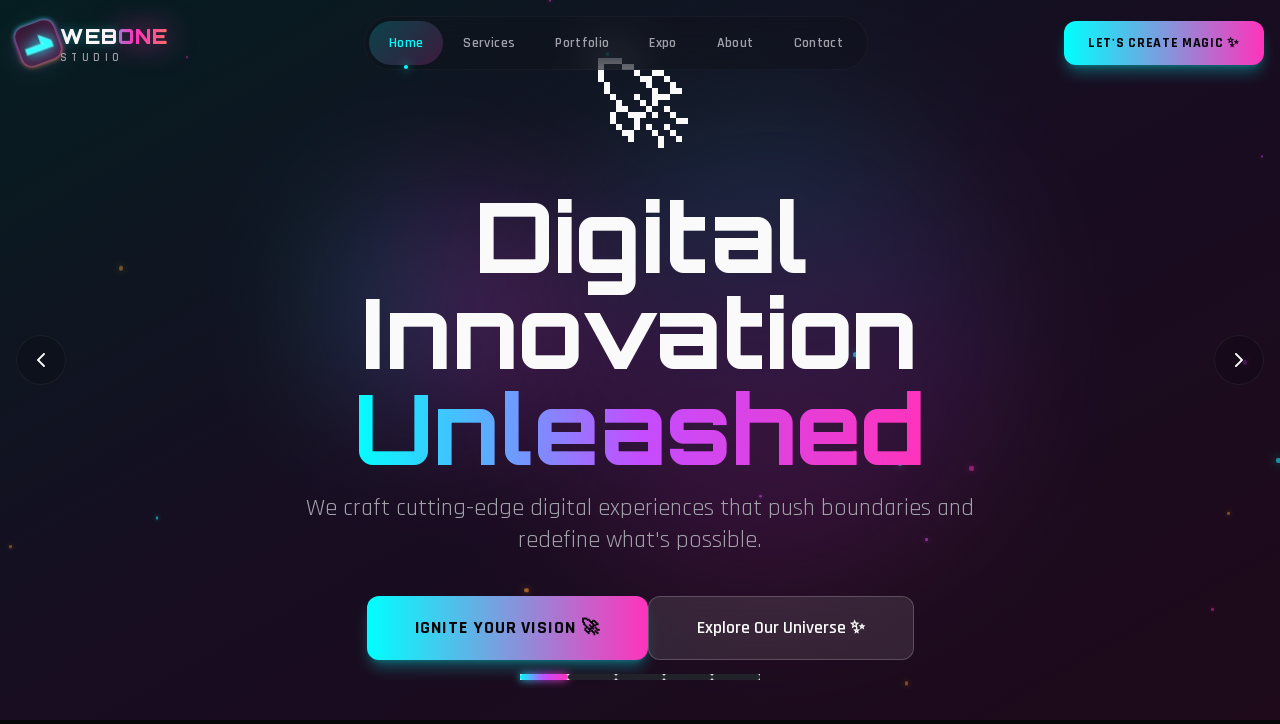

--- FILE ---
content_type: text/html; charset=utf-8
request_url: https://webonestudio.com/
body_size: 2692
content:
<!doctype html>
<html lang="en">
  <head>
    <meta charset="UTF-8" />
    <meta name="viewport" content="width=device-width, initial-scale=1.0" />
    
    <!-- Favicon -->
    <link rel="icon" type="image/png" href="/logo-webonestudio.png" />
    <link rel="apple-touch-icon" href="/logo-webonestudio.png" />
    
    <!-- Primary Meta Tags -->
    <title>Web One Studio | Creative Digital Agency in Glendale CA - Web Design & Development</title>
    <meta name="title" content="Web One Studio | Creative Digital Agency in Glendale CA - Web Design & Development" />
    <meta name="description" content="Web One Studio is a creative digital agency in Glendale, California. We specialize in custom website design, web development, mobile apps, UI/UX design, branding, and digital marketing for small businesses." />
    <meta name="keywords" content="web design glendale, web development california, mobile app development, UI/UX design, branding agency, digital marketing, custom website, small business website, responsive design, logo design, brand identity, SEO services, e-commerce website, los angeles web agency" />
    <meta name="author" content="Web One Studio" />
    <meta name="robots" content="index, follow, max-image-preview:large, max-snippet:-1, max-video-preview:-1" />
    <link rel="canonical" href="https://webonestudio.com" />
    
    <!-- Open Graph / Facebook -->
    <meta property="og:type" content="website" />
    <meta property="og:url" content="https://webonestudio.com/" />
    <meta property="og:title" content="Web One Studio | Creative Digital Agency in Glendale CA" />
    <meta property="og:description" content="Transform your digital presence with Web One Studio. Expert web design, development, mobile apps, UI/UX design, branding & marketing solutions for small businesses in California." />
    <meta property="og:image" content="https://webonestudio.com/og-image.png" />
    <meta property="og:image:width" content="1200" />
    <meta property="og:image:height" content="630" />
    <meta property="og:site_name" content="Web One Studio" />
    <meta property="og:locale" content="en_US" />

    <!-- Twitter -->
    <meta name="twitter:card" content="summary_large_image" />
    <meta name="twitter:url" content="https://webonestudio.com/" />
    <meta name="twitter:title" content="Web One Studio | Creative Digital Agency in Glendale CA" />
    <meta name="twitter:description" content="Transform your digital presence with Web One Studio. Expert web design, development, mobile apps, UI/UX design, branding & marketing for California small businesses." />
    <meta name="twitter:image" content="https://webonestudio.com/og-image.png" />
    <meta name="twitter:site" content="@webonestudio" />
    <meta name="twitter:creator" content="@webonestudio" />

    <!-- Additional SEO -->
    <meta name="theme-color" content="#00E5FF" />
    <meta name="msapplication-TileColor" content="#00E5FF" />
    <meta name="format-detection" content="telephone=no" />
    <meta name="geo.region" content="US-CA" />
    <meta name="geo.placename" content="Glendale, California" />
    <meta name="geo.position" content="34.1425;-118.2551" />
    <meta name="ICBM" content="34.1425, -118.2551" />
    
    <!-- Google Fonts - Tech/Creative fonts -->
    <link rel="preconnect" href="https://fonts.googleapis.com">
    <link rel="preconnect" href="https://fonts.gstatic.com" crossorigin>
    <link href="https://fonts.googleapis.com/css2?family=Orbitron:wght@400;500;600;700;800;900&family=Rajdhani:wght@300;400;500;600;700&family=Exo+2:wght@100;200;300;400;500;600;700;800;900&display=swap" rel="stylesheet">
    
    <!-- Structured Data - Organization -->
    <script type="application/ld+json">
    {
      "@context": "https://schema.org",
      "@type": "Organization",
      "name": "Web One Studio",
      "alternateName": "WEB ONE STUDIO",
      "url": "https://webonestudio.com",
      "logo": "https://webonestudio.com/logo-webonestudio.png",
      "description": "Creative Digital Agency in Glendale, California offering web design, development, mobile apps, UI/UX design, branding, and digital marketing services for small businesses.",
      "foundingDate": "2012",
      "sameAs": [
        "https://instagram.com/webonestudiocorp",
        "https://linkedin.com/company/webonestudio",
        "https://twitter.com/webonestudio",
        "https://facebook.com/webonestudio"
      ],
      "contactPoint": {
        "@type": "ContactPoint",
        "telephone": "+1-747-777-7757",
        "contactType": "customer service",
        "email": "info@webonestudio.com",
        "availableLanguage": ["English"]
      },
      "address": {
        "@type": "PostalAddress",
        "streetAddress": "255 E Broadway #103B",
        "addressLocality": "Glendale",
        "addressRegion": "CA",
        "postalCode": "91205",
        "addressCountry": "US"
      }
    }
    </script>
    
    <!-- Structured Data - WebSite -->
    <script type="application/ld+json">
    {
      "@context": "https://schema.org",
      "@type": "WebSite",
      "name": "Web One Studio",
      "url": "https://webonestudio.com",
      "potentialAction": {
        "@type": "SearchAction",
        "target": "https://webonestudio.com/search?q={search_term_string}",
        "query-input": "required name=search_term_string"
      }
    }
    </script>
    
    <!-- Structured Data - LocalBusiness -->
    <script type="application/ld+json">
    {
      "@context": "https://schema.org",
      "@type": "ProfessionalService",
      "name": "Web One Studio",
      "image": "https://webonestudio.com/logo-webonestudio.png",
      "@id": "https://webonestudio.com",
      "url": "https://webonestudio.com",
      "telephone": "+1-747-777-7757",
      "email": "info@webonestudio.com",
      "priceRange": "$$",
      "address": {
        "@type": "PostalAddress",
        "streetAddress": "255 E Broadway #103B",
        "addressLocality": "Glendale",
        "addressRegion": "CA",
        "postalCode": "91205",
        "addressCountry": "US"
      },
      "geo": {
        "@type": "GeoCoordinates",
        "latitude": 34.1425,
        "longitude": -118.2551
      },
      "openingHoursSpecification": {
        "@type": "OpeningHoursSpecification",
        "dayOfWeek": ["Monday", "Tuesday", "Wednesday", "Thursday", "Friday", "Saturday"],
        "opens": "11:00",
        "closes": "19:00"
      },
      "aggregateRating": {
        "@type": "AggregateRating",
        "ratingValue": "4.9",
        "reviewCount": "150"
      },
      "areaServed": {
        "@type": "State",
        "name": "California"
      }
    }
    </script>
    <script type="module" crossorigin src="/assets/index-7bd0Q3v0.js"></script>
    <link rel="stylesheet" crossorigin href="/assets/index-YF_Q6HYU.css">
  <script defer src="https://webonestudio.com/~flock.js" data-proxy-url="https://webonestudio.com/~api/analytics"></script></head>

  <body>
    <div id="root"></div>
  </body>
</html>


--- FILE ---
content_type: text/javascript; charset=utf-8
request_url: https://webonestudio.com/assets/TestimonialsSection-Ba_Xg-th.js
body_size: 3979
content:
import{c as u,r,j as e,m as l}from"./index-7bd0Q3v0.js";/**
 * @license lucide-react v0.462.0 - ISC
 *
 * This source code is licensed under the ISC license.
 * See the LICENSE file in the root directory of this source tree.
 */const p=u("Star",[["path",{d:"M11.525 2.295a.53.53 0 0 1 .95 0l2.31 4.679a2.123 2.123 0 0 0 1.595 1.16l5.166.756a.53.53 0 0 1 .294.904l-3.736 3.638a2.123 2.123 0 0 0-.611 1.878l.882 5.14a.53.53 0 0 1-.771.56l-4.618-2.428a2.122 2.122 0 0 0-1.973 0L6.396 21.01a.53.53 0 0 1-.77-.56l.881-5.139a2.122 2.122 0 0 0-.611-1.879L2.16 9.795a.53.53 0 0 1 .294-.906l5.165-.755a2.122 2.122 0 0 0 1.597-1.16z",key:"r04s7s"}]]),c=[{id:1,name:"Dmitri Volkov",role:"CEO, TechCorp Industries",image:"https://images.unsplash.com/photo-1507003211169-0a1dd7228f2d?w=150&q=80",rating:5,text:"Web One Studio transformed our digital presence completely. Their creativity and technical expertise exceeded all expectations. Absolutely phenomenal work!"},{id:2,name:"Natasha Petrova",role:"Marketing Director, InnovateTech",image:"https://images.unsplash.com/photo-1494790108377-be9c29b29330?w=150&q=80",rating:5,text:"The team's attention to detail and innovative approach made our project a huge success. They truly understand modern digital trends."},{id:3,name:"Aleksei Kuznetsov",role:"Founder, StartupHub",image:"https://images.unsplash.com/photo-1472099645785-5658abf4ff4e?w=150&q=80",rating:5,text:"Exceptional quality and professional execution. Web One Studio delivered beyond our wildest dreams. Highly recommended!"},{id:4,name:"Elena Sokolova",role:"Product Manager, DigitalFlow",image:"https://images.unsplash.com/photo-1438761681033-6461ffad8d80?w=150&q=80",rating:5,text:"Their mobile app development skills are unmatched. Our user engagement increased by 300% after the redesign!"},{id:5,name:"Maxim Orlov",role:"CTO, CloudSync Solutions",image:"https://images.unsplash.com/photo-1500648767791-00dcc994a43e?w=150&q=80",rating:5,text:"The best creative agency we've ever worked with. Their technical knowledge combined with design sense is remarkable."},{id:6,name:"Irina Kozlova",role:"Brand Manager, LuxuryBrands",image:"https://images.unsplash.com/photo-1534528741775-53994a69daeb?w=150&q=80",rating:5,text:"Our brand identity transformation was spectacular. Web One Studio captured our essence perfectly."},{id:7,name:"Viktor Morozov",role:"Operations Director, GlobalTech",image:"https://images.unsplash.com/photo-1519085360753-af0119f7cbe7?w=150&q=80",rating:5,text:"Professional, creative, and incredibly responsive. They made the entire process smooth and enjoyable."},{id:8,name:"Anastasia Novikova",role:"CEO, FashionForward",image:"https://images.unsplash.com/photo-1544005313-94ddf0286df2?w=150&q=80",rating:5,text:"The e-commerce platform they built for us is stunning and converts like crazy. Amazing ROI!"},{id:9,name:"Sergei Popov",role:"Founder, HealthTech Pro",image:"https://images.unsplash.com/photo-1506794778202-cad84cf45f1d?w=150&q=80",rating:5,text:"Their healthcare app solution revolutionized how we connect with patients. Truly innovative work!"},{id:10,name:"Maria Fedorova",role:"Marketing Head, EcoStyle",image:"https://images.unsplash.com/photo-1487412720507-e7ab37603c6f?w=150&q=80",rating:5,text:"Web One Studio's marketing strategies doubled our online presence. Outstanding results!"},{id:11,name:"Andrei Smirnov",role:"Tech Lead, DataDriven",image:"https://images.unsplash.com/photo-1463453091185-61582044d556?w=150&q=80",rating:5,text:"The software architecture they designed is elegant and scalable. Perfect for our growing needs."},{id:12,name:"Yulia Ivanova",role:"Creative Director, ArtVision",image:"https://images.unsplash.com/photo-1489424731084-a5d8b219a5bb?w=150&q=80",rating:5,text:"As a fellow creative, I'm blown away by their design sensibilities. Pure artistry in digital form!"},{id:13,name:"Pavel Korolev",role:"CEO, FinanceHub",image:"https://images.unsplash.com/photo-1560250097-0b93528c311a?w=150&q=80",rating:5,text:"The dashboard they created is both beautiful and functional. Our team loves using it daily."},{id:14,name:"Olga Makarova",role:"Head of Digital, RetailMax",image:"https://images.unsplash.com/photo-1573496359142-b8d87734a5a2?w=150&q=80",rating:5,text:"Their omnichannel solution integrated seamlessly with our existing systems. Impressive expertise!"},{id:15,name:"Nikolai Volkov",role:"Startup Founder, TechNova",image:"https://images.unsplash.com/photo-1507591064344-4c6ce005b128?w=150&q=80",rating:5,text:"From MVP to full product, Web One Studio was with us every step. True partners in success!"},{id:16,name:"Tatiana Orlova",role:"VP Product, MediaStream",image:"https://images.unsplash.com/photo-1580489944761-15a19d654956?w=150&q=80",rating:5,text:"The streaming platform they built handles millions of users flawlessly. Engineering excellence!"},{id:17,name:"Roman Petrov",role:"Director, EduTech Global",image:"https://images.unsplash.com/photo-1492562080023-ab3db95bfbce?w=150&q=80",rating:5,text:"Our e-learning platform is now the industry benchmark thanks to their innovative approach."},{id:18,name:"Svetlana Kovaleva",role:"Brand Strategist, LuxeGroup",image:"https://images.unsplash.com/photo-1531746020798-e6953c6e8e04?w=150&q=80",rating:5,text:"They understood our luxury brand DNA and translated it perfectly into digital experiences."},{id:19,name:"Ivan Sokolov",role:"CIO, EnterpriseOne",image:"https://images.unsplash.com/photo-1519345182560-3f2917c472ef?w=150&q=80",rating:5,text:"The enterprise solution they delivered is robust, secure, and user-friendly. Exceptional work!"},{id:20,name:"Ekaterina Novak",role:"Founder, BeautyBrand",image:"https://images.unsplash.com/photo-1508214751196-bcfd4ca60f91?w=150&q=80",rating:5,text:"Our beauty e-commerce site is gorgeous and converts amazingly. Thank you Web One Studio!"},{id:21,name:"Mikhail Lebedev",role:"Tech Director, GameStudio",image:"https://images.unsplash.com/photo-1558203728-00f45181dd84?w=150&q=80",rating:5,text:"The gaming website they built captures the excitement of our games perfectly. Love it!"},{id:22,name:"Anna Bogdanova",role:"CMO, FoodieChain",image:"https://images.unsplash.com/photo-1551836022-deb4988cc6c0?w=150&q=80",rating:5,text:"Our restaurant chain's digital ordering system is now seamless. Great user experience!"},{id:23,name:"Konstantin Mikhailov",role:"Founder, PropTech",image:"https://images.unsplash.com/photo-1560298803-1d998f6b4a9c?w=150&q=80",rating:5,text:"The real estate platform they created is innovative and user-centric. Impressive results!"},{id:24,name:"Daria Semenova",role:"Head of Design, CreativeAgency",image:"https://images.unsplash.com/photo-1499952127939-9bbf5af6c51c?w=150&q=80",rating:5,text:"As designers ourselves, we recognize exceptional work. Web One Studio is the real deal!"},{id:25,name:"Artem Kozlov",role:"CEO, LogiTech Solutions",image:"https://images.unsplash.com/photo-1566492031773-4f4e44671857?w=150&q=80",rating:5,text:"The logistics dashboard they built streamlined our operations significantly. Brilliant work!"},{id:26,name:"Oksana Voronova",role:"Digital Lead, TravelMax",image:"https://images.unsplash.com/photo-1517841905240-472988babdf9?w=150&q=80",rating:5,text:"Our travel booking platform is now a joy to use. Conversions up 250%!"},{id:27,name:"Vladislav Orlov",role:"Founder, SaaSPro",image:"https://images.unsplash.com/photo-1548449112-96a38a643324?w=150&q=80",rating:5,text:"They built our SaaS platform from scratch. Clean code, beautiful UI, scalable architecture."},{id:28,name:"Alina Romanova",role:"VP Marketing, StyleHouse",image:"https://images.unsplash.com/photo-1524504388940-b1c1722653e1?w=150&q=80",rating:5,text:"The fashion e-commerce experience they created is on another level. Pure excellence!"},{id:29,name:"Denis Aleksandrov",role:"CTO, SportsTech",image:"https://images.unsplash.com/photo-1522075469751-3a6694fb2f61?w=150&q=80",rating:5,text:"Our sports analytics platform is powerful yet intuitive. Athletes love it!"},{id:30,name:"Victoria Kirilova",role:"CEO, WellnessHub",image:"https://images.unsplash.com/photo-1507003211169-0a1dd7228f2d?w=150&q=80",rating:5,text:"Web One Studio created a wellness app that our users can't stop raving about. Perfect!"}],g=r.forwardRef((x,d)=>{const[i,n]=r.useState(0),o=6,s=Math.ceil(c.length/o);r.useEffect(()=>{const a=setInterval(()=>{n(t=>(t+1)%s)},8e3);return()=>clearInterval(a)},[s]);const m=c.slice(i*o,(i+1)*o);return e.jsxs("section",{ref:d,className:"py-24 relative overflow-hidden",children:[e.jsx("div",{className:"absolute inset-0 bg-gradient-to-b from-card/30 to-background"}),e.jsxs("div",{className:"container mx-auto px-4 relative z-10",children:[e.jsxs(l.div,{initial:{opacity:0,y:40},whileInView:{opacity:1,y:0},viewport:{once:!0},transition:{duration:.6},className:"text-center mb-16",children:[e.jsx("span",{className:"inline-block px-4 py-2 rounded-full bg-accent/20 text-accent text-sm font-medium mb-6",children:"Testimonials"}),e.jsxs("h2",{className:"text-4xl md:text-5xl lg:text-6xl font-display font-bold mb-6",children:[e.jsx("span",{className:"text-foreground",children:"What Clients"})," ",e.jsx("span",{className:"bg-gradient-to-r from-accent to-neon-orange bg-clip-text text-transparent",children:"Say"})]}),e.jsx("p",{className:"text-xl text-muted-foreground max-w-2xl mx-auto",children:"Don't just take our word for it. Here's what our amazing clients have to say about working with us."})]}),e.jsx("div",{className:"grid grid-cols-1 md:grid-cols-2 lg:grid-cols-3 gap-6",children:m.map((a,t)=>e.jsxs(l.div,{initial:{opacity:0,y:40,scale:.9},animate:{opacity:1,y:0,scale:1},exit:{opacity:0,y:-40,scale:.9},transition:{delay:t*.1,duration:.5},className:"glass-card p-6 rounded-2xl hover:border-primary/50 transition-all duration-300 group",children:[e.jsx("div",{className:"flex gap-1 mb-4",children:[...Array(a.rating)].map((v,h)=>e.jsx(p,{size:16,className:"fill-accent text-accent"},h))}),e.jsxs("p",{className:"text-muted-foreground mb-6 leading-relaxed",children:['"',a.text,'"']}),e.jsxs("div",{className:"flex items-center gap-4",children:[e.jsx("img",{src:a.image,alt:a.name,className:"w-12 h-12 rounded-full object-cover ring-2 ring-primary/20 group-hover:ring-primary/50 transition-all duration-300"}),e.jsxs("div",{children:[e.jsx("h4",{className:"font-display font-bold text-foreground",children:a.name}),e.jsx("p",{className:"text-sm text-muted-foreground",children:a.role})]})]})]},a.id))}),e.jsx("div",{className:"flex justify-center gap-2 mt-12",children:[...Array(s)].map((a,t)=>e.jsx("button",{onClick:()=>n(t),className:`w-3 h-3 rounded-full transition-all duration-300 ${t===i?"bg-accent w-8":"bg-muted hover:bg-muted-foreground"}`},t))})]})]})});g.displayName="TestimonialsSection";export{g as default};


--- FILE ---
content_type: text/javascript; charset=utf-8
request_url: https://webonestudio.com/assets/ClientsSection-8WwnabvT.js
body_size: 373
content:
import{j as e,m as r}from"./index-7bd0Q3v0.js";const t=[{name:"TechCorp",logo:"TC"},{name:"InnovateTech",logo:"IT"},{name:"GlobalBrand",logo:"GB"},{name:"FutureLabs",logo:"FL"},{name:"NextGen",logo:"NG"},{name:"DigitalFirst",logo:"DF"},{name:"CloudPeak",logo:"CP"},{name:"DataFlow",logo:"DT"}],i=()=>e.jsxs("section",{className:"py-16 bg-card/30 border-y border-border/50 overflow-hidden",children:[e.jsx("div",{className:"container mx-auto px-4 mb-8",children:e.jsx(r.p,{initial:{opacity:0},whileInView:{opacity:1},viewport:{once:!0},className:"text-center text-muted-foreground text-sm uppercase tracking-widest",children:"Trusted by Industry Leaders"})}),e.jsx("div",{className:"relative",children:e.jsx(r.div,{className:"flex gap-16 items-center",animate:{x:[0,-1920]},transition:{duration:30,repeat:1/0,ease:"linear"},children:[...t,...t,...t].map((o,a)=>e.jsxs("div",{className:"flex-shrink-0 flex items-center gap-3 group",children:[e.jsx("div",{className:"w-12 h-12 rounded-xl bg-muted flex items-center justify-center text-lg font-display font-bold text-muted-foreground group-hover:bg-primary group-hover:text-primary-foreground transition-all duration-300",children:o.logo}),e.jsx("span",{className:"text-xl font-display font-medium text-muted-foreground group-hover:text-foreground transition-colors duration-300 whitespace-nowrap",children:o.name})]},a))})})]});export{i as default};


--- FILE ---
content_type: text/javascript; charset=utf-8
request_url: https://webonestudio.com/assets/PortfolioPreview-CeeIWyPV.js
body_size: 1234
content:
import{j as e,m as o,E as a,L as i}from"./index-7bd0Q3v0.js";const r=[{id:1,title:"Le Marais Bakery",category:"Web Design",image:"https://images.unsplash.com/photo-1486427944299-d1955d23e34d?w=800&q=80",color:"from-neon-cyan to-neon-purple",url:"https://www.lemaraisbakery.com/"},{id:2,title:"Juniper & Ivy",category:"Web Design",image:"https://images.unsplash.com/photo-1517248135467-4c7edcad34c4?w=800&q=80",color:"from-neon-magenta to-neon-orange",url:"https://www.juniperandivy.com/"},{id:3,title:"Whimsy & Row",category:"E-commerce",image:"https://images.unsplash.com/photo-1441986300917-64674bd600d8?w=800&q=80",color:"from-neon-orange to-accent",url:"https://whimsyandrow.com/"},{id:4,title:"Tranquil Tree Yoga",category:"Web Design",image:"https://images.unsplash.com/photo-1544367567-0f2fcb009e0b?w=800&q=80",color:"from-neon-purple to-neon-cyan",url:"https://tranquiltreeyoga.com/"},{id:5,title:"The LAB A Salon",category:"Web Design",image:"https://images.unsplash.com/photo-1560066984-138dadb4c035?w=800&q=80",color:"from-neon-green to-neon-cyan",url:"https://www.thelabasalon.com/"},{id:6,title:"SF Vet Hospital",category:"Web Design",image:"https://images.unsplash.com/photo-1587300003388-59208cc962cb?w=800&q=80",color:"from-neon-cyan to-neon-magenta",url:"https://sfvethospital.com/"}],l=()=>e.jsx("section",{className:"py-24 relative overflow-hidden bg-card/30",children:e.jsxs("div",{className:"container mx-auto px-4",children:[e.jsxs(o.div,{initial:{opacity:0,y:40},whileInView:{opacity:1,y:0},viewport:{once:!0},transition:{duration:.6},className:"text-center mb-16",children:[e.jsx("span",{className:"inline-block px-4 py-2 rounded-full bg-secondary/20 text-secondary text-sm font-medium mb-6",children:"Our Portfolio"}),e.jsxs("h2",{className:"text-4xl md:text-5xl lg:text-6xl font-display font-bold mb-6",children:[e.jsx("span",{className:"text-foreground",children:"Featured"})," ",e.jsx("span",{className:"gradient-text-secondary",children:"Projects"})]}),e.jsx("p",{className:"text-xl text-muted-foreground max-w-2xl mx-auto",children:"Discover our latest work and see how we've helped brands achieve their digital ambitions."})]}),e.jsx("div",{className:"grid grid-cols-1 md:grid-cols-2 lg:grid-cols-3 gap-6",children:r.map((t,s)=>e.jsx(o.div,{initial:{opacity:0,y:40},whileInView:{opacity:1,y:0},viewport:{once:!0},transition:{delay:s*.1,duration:.6},className:"group",children:e.jsx("a",{href:t.url,target:"_blank",rel:"noopener noreferrer",className:"block",children:e.jsxs("div",{className:"relative overflow-hidden rounded-2xl aspect-[4/3]",children:[e.jsx("img",{src:t.image,alt:t.title,className:"w-full h-full object-cover transition-transform duration-700 group-hover:scale-110"}),e.jsx("div",{className:`absolute inset-0 bg-gradient-to-t ${t.color} opacity-0 group-hover:opacity-80 transition-opacity duration-500`}),e.jsxs("div",{className:"absolute inset-0 p-6 flex flex-col justify-end translate-y-full group-hover:translate-y-0 transition-transform duration-500",children:[e.jsx("span",{className:"text-background/80 text-sm font-medium mb-2",children:t.category}),e.jsx("h3",{className:"text-2xl font-display font-bold text-background mb-4",children:t.title}),e.jsxs("div",{className:"flex items-center text-background font-medium",children:[e.jsx("span",{className:"mr-2",children:"Visit Website"}),e.jsx(a,{size:18})]})]}),e.jsx(o.div,{className:"absolute top-4 right-4 w-10 h-10 rounded-full bg-background/20 backdrop-blur-xl flex items-center justify-center opacity-0 group-hover:opacity-100 transition-opacity duration-300",whileHover:{scale:1.2},children:e.jsx(a,{size:18,className:"text-background"})})]})})},t.id))}),e.jsx(o.div,{initial:{opacity:0,y:40},whileInView:{opacity:1,y:0},viewport:{once:!0},transition:{delay:.6,duration:.6},className:"text-center mt-16",children:e.jsx(i,{to:"/portfolio",children:e.jsxs(o.button,{whileHover:{scale:1.05},whileTap:{scale:.95},className:"inline-flex items-center gap-3 px-8 py-4 rounded-xl border-2 border-secondary text-secondary font-bold text-lg hover:bg-secondary hover:text-secondary-foreground transition-all duration-300",children:["View All Projects",e.jsx(a,{size:20})]})})})]})});export{l as default};


--- FILE ---
content_type: text/javascript; charset=utf-8
request_url: https://webonestudio.com/assets/index-7bd0Q3v0.js
body_size: 178442
content:
var Cp=e=>{throw TypeError(e)};var $c=(e,t,n)=>t.has(e)||Cp("Cannot "+n);var _=(e,t,n)=>($c(e,t,"read from private field"),n?n.call(e):t.get(e)),ue=(e,t,n)=>t.has(e)?Cp("Cannot add the same private member more than once"):t instanceof WeakSet?t.add(e):t.set(e,n),X=(e,t,n,r)=>($c(e,t,"write to private field"),r?r.call(e,n):t.set(e,n),n),Ye=(e,t,n)=>($c(e,t,"access private method"),n);var Sa=(e,t,n,r)=>({set _(i){X(e,t,i,n)},get _(){return _(e,t,r)}});function hS(e,t){for(var n=0;n<t.length;n++){const r=t[n];if(typeof r!="string"&&!Array.isArray(r)){for(const i in r)if(i!=="default"&&!(i in e)){const s=Object.getOwnPropertyDescriptor(r,i);s&&Object.defineProperty(e,i,s.get?s:{enumerable:!0,get:()=>r[i]})}}}return Object.freeze(Object.defineProperty(e,Symbol.toStringTag,{value:"Module"}))}(function(){const t=document.createElement("link").relList;if(t&&t.supports&&t.supports("modulepreload"))return;for(const i of document.querySelectorAll('link[rel="modulepreload"]'))r(i);new MutationObserver(i=>{for(const s of i)if(s.type==="childList")for(const o of s.addedNodes)o.tagName==="LINK"&&o.rel==="modulepreload"&&r(o)}).observe(document,{childList:!0,subtree:!0});function n(i){const s={};return i.integrity&&(s.integrity=i.integrity),i.referrerPolicy&&(s.referrerPolicy=i.referrerPolicy),i.crossOrigin==="use-credentials"?s.credentials="include":i.crossOrigin==="anonymous"?s.credentials="omit":s.credentials="same-origin",s}function r(i){if(i.ep)return;i.ep=!0;const s=n(i);fetch(i.href,s)}})();function Ns(e){return e&&e.__esModule&&Object.prototype.hasOwnProperty.call(e,"default")?e.default:e}var f0={exports:{}},oc={},h0={exports:{}},se={};/**
 * @license React
 * react.production.min.js
 *
 * Copyright (c) Facebook, Inc. and its affiliates.
 *
 * This source code is licensed under the MIT license found in the
 * LICENSE file in the root directory of this source tree.
 */var oa=Symbol.for("react.element"),pS=Symbol.for("react.portal"),mS=Symbol.for("react.fragment"),gS=Symbol.for("react.strict_mode"),yS=Symbol.for("react.profiler"),vS=Symbol.for("react.provider"),xS=Symbol.for("react.context"),wS=Symbol.for("react.forward_ref"),bS=Symbol.for("react.suspense"),SS=Symbol.for("react.memo"),TS=Symbol.for("react.lazy"),kp=Symbol.iterator;function CS(e){return e===null||typeof e!="object"?null:(e=kp&&e[kp]||e["@@iterator"],typeof e=="function"?e:null)}var p0={isMounted:function(){return!1},enqueueForceUpdate:function(){},enqueueReplaceState:function(){},enqueueSetState:function(){}},m0=Object.assign,g0={};function _s(e,t,n){this.props=e,this.context=t,this.refs=g0,this.updater=n||p0}_s.prototype.isReactComponent={};_s.prototype.setState=function(e,t){if(typeof e!="object"&&typeof e!="function"&&e!=null)throw Error("setState(...): takes an object of state variables to update or a function which returns an object of state variables.");this.updater.enqueueSetState(this,e,t,"setState")};_s.prototype.forceUpdate=function(e){this.updater.enqueueForceUpdate(this,e,"forceUpdate")};function y0(){}y0.prototype=_s.prototype;function Ef(e,t,n){this.props=e,this.context=t,this.refs=g0,this.updater=n||p0}var Pf=Ef.prototype=new y0;Pf.constructor=Ef;m0(Pf,_s.prototype);Pf.isPureReactComponent=!0;var Ep=Array.isArray,v0=Object.prototype.hasOwnProperty,Nf={current:null},x0={key:!0,ref:!0,__self:!0,__source:!0};function w0(e,t,n){var r,i={},s=null,o=null;if(t!=null)for(r in t.ref!==void 0&&(o=t.ref),t.key!==void 0&&(s=""+t.key),t)v0.call(t,r)&&!x0.hasOwnProperty(r)&&(i[r]=t[r]);var a=arguments.length-2;if(a===1)i.children=n;else if(1<a){for(var l=Array(a),c=0;c<a;c++)l[c]=arguments[c+2];i.children=l}if(e&&e.defaultProps)for(r in a=e.defaultProps,a)i[r]===void 0&&(i[r]=a[r]);return{$$typeof:oa,type:e,key:s,ref:o,props:i,_owner:Nf.current}}function kS(e,t){return{$$typeof:oa,type:e.type,key:t,ref:e.ref,props:e.props,_owner:e._owner}}function _f(e){return typeof e=="object"&&e!==null&&e.$$typeof===oa}function ES(e){var t={"=":"=0",":":"=2"};return"$"+e.replace(/[=:]/g,function(n){return t[n]})}var Pp=/\/+/g;function Bc(e,t){return typeof e=="object"&&e!==null&&e.key!=null?ES(""+e.key):t.toString(36)}function Ga(e,t,n,r,i){var s=typeof e;(s==="undefined"||s==="boolean")&&(e=null);var o=!1;if(e===null)o=!0;else switch(s){case"string":case"number":o=!0;break;case"object":switch(e.$$typeof){case oa:case pS:o=!0}}if(o)return o=e,i=i(o),e=r===""?"."+Bc(o,0):r,Ep(i)?(n="",e!=null&&(n=e.replace(Pp,"$&/")+"/"),Ga(i,t,n,"",function(c){return c})):i!=null&&(_f(i)&&(i=kS(i,n+(!i.key||o&&o.key===i.key?"":(""+i.key).replace(Pp,"$&/")+"/")+e)),t.push(i)),1;if(o=0,r=r===""?".":r+":",Ep(e))for(var a=0;a<e.length;a++){s=e[a];var l=r+Bc(s,a);o+=Ga(s,t,n,l,i)}else if(l=CS(e),typeof l=="function")for(e=l.call(e),a=0;!(s=e.next()).done;)s=s.value,l=r+Bc(s,a++),o+=Ga(s,t,n,l,i);else if(s==="object")throw t=String(e),Error("Objects are not valid as a React child (found: "+(t==="[object Object]"?"object with keys {"+Object.keys(e).join(", ")+"}":t)+"). If you meant to render a collection of children, use an array instead.");return o}function Ta(e,t,n){if(e==null)return e;var r=[],i=0;return Ga(e,r,"","",function(s){return t.call(n,s,i++)}),r}function PS(e){if(e._status===-1){var t=e._result;t=t(),t.then(function(n){(e._status===0||e._status===-1)&&(e._status=1,e._result=n)},function(n){(e._status===0||e._status===-1)&&(e._status=2,e._result=n)}),e._status===-1&&(e._status=0,e._result=t)}if(e._status===1)return e._result.default;throw e._result}var at={current:null},Za={transition:null},NS={ReactCurrentDispatcher:at,ReactCurrentBatchConfig:Za,ReactCurrentOwner:Nf};function b0(){throw Error("act(...) is not supported in production builds of React.")}se.Children={map:Ta,forEach:function(e,t,n){Ta(e,function(){t.apply(this,arguments)},n)},count:function(e){var t=0;return Ta(e,function(){t++}),t},toArray:function(e){return Ta(e,function(t){return t})||[]},only:function(e){if(!_f(e))throw Error("React.Children.only expected to receive a single React element child.");return e}};se.Component=_s;se.Fragment=mS;se.Profiler=yS;se.PureComponent=Ef;se.StrictMode=gS;se.Suspense=bS;se.__SECRET_INTERNALS_DO_NOT_USE_OR_YOU_WILL_BE_FIRED=NS;se.act=b0;se.cloneElement=function(e,t,n){if(e==null)throw Error("React.cloneElement(...): The argument must be a React element, but you passed "+e+".");var r=m0({},e.props),i=e.key,s=e.ref,o=e._owner;if(t!=null){if(t.ref!==void 0&&(s=t.ref,o=Nf.current),t.key!==void 0&&(i=""+t.key),e.type&&e.type.defaultProps)var a=e.type.defaultProps;for(l in t)v0.call(t,l)&&!x0.hasOwnProperty(l)&&(r[l]=t[l]===void 0&&a!==void 0?a[l]:t[l])}var l=arguments.length-2;if(l===1)r.children=n;else if(1<l){a=Array(l);for(var c=0;c<l;c++)a[c]=arguments[c+2];r.children=a}return{$$typeof:oa,type:e.type,key:i,ref:s,props:r,_owner:o}};se.createContext=function(e){return e={$$typeof:xS,_currentValue:e,_currentValue2:e,_threadCount:0,Provider:null,Consumer:null,_defaultValue:null,_globalName:null},e.Provider={$$typeof:vS,_context:e},e.Consumer=e};se.createElement=w0;se.createFactory=function(e){var t=w0.bind(null,e);return t.type=e,t};se.createRef=function(){return{current:null}};se.forwardRef=function(e){return{$$typeof:wS,render:e}};se.isValidElement=_f;se.lazy=function(e){return{$$typeof:TS,_payload:{_status:-1,_result:e},_init:PS}};se.memo=function(e,t){return{$$typeof:SS,type:e,compare:t===void 0?null:t}};se.startTransition=function(e){var t=Za.transition;Za.transition={};try{e()}finally{Za.transition=t}};se.unstable_act=b0;se.useCallback=function(e,t){return at.current.useCallback(e,t)};se.useContext=function(e){return at.current.useContext(e)};se.useDebugValue=function(){};se.useDeferredValue=function(e){return at.current.useDeferredValue(e)};se.useEffect=function(e,t){return at.current.useEffect(e,t)};se.useId=function(){return at.current.useId()};se.useImperativeHandle=function(e,t,n){return at.current.useImperativeHandle(e,t,n)};se.useInsertionEffect=function(e,t){return at.current.useInsertionEffect(e,t)};se.useLayoutEffect=function(e,t){return at.current.useLayoutEffect(e,t)};se.useMemo=function(e,t){return at.current.useMemo(e,t)};se.useReducer=function(e,t,n){return at.current.useReducer(e,t,n)};se.useRef=function(e){return at.current.useRef(e)};se.useState=function(e){return at.current.useState(e)};se.useSyncExternalStore=function(e,t,n){return at.current.useSyncExternalStore(e,t,n)};se.useTransition=function(){return at.current.useTransition()};se.version="18.3.1";h0.exports=se;var x=h0.exports;const O=Ns(x),S0=hS({__proto__:null,default:O},[x]);/**
 * @license React
 * react-jsx-runtime.production.min.js
 *
 * Copyright (c) Facebook, Inc. and its affiliates.
 *
 * This source code is licensed under the MIT license found in the
 * LICENSE file in the root directory of this source tree.
 */var _S=x,jS=Symbol.for("react.element"),AS=Symbol.for("react.fragment"),RS=Object.prototype.hasOwnProperty,MS=_S.__SECRET_INTERNALS_DO_NOT_USE_OR_YOU_WILL_BE_FIRED.ReactCurrentOwner,OS={key:!0,ref:!0,__self:!0,__source:!0};function T0(e,t,n){var r,i={},s=null,o=null;n!==void 0&&(s=""+n),t.key!==void 0&&(s=""+t.key),t.ref!==void 0&&(o=t.ref);for(r in t)RS.call(t,r)&&!OS.hasOwnProperty(r)&&(i[r]=t[r]);if(e&&e.defaultProps)for(r in t=e.defaultProps,t)i[r]===void 0&&(i[r]=t[r]);return{$$typeof:jS,type:e,key:s,ref:o,props:i,_owner:MS.current}}oc.Fragment=AS;oc.jsx=T0;oc.jsxs=T0;f0.exports=oc;var d=f0.exports,C0={exports:{}},Et={},k0={exports:{}},E0={};/**
 * @license React
 * scheduler.production.min.js
 *
 * Copyright (c) Facebook, Inc. and its affiliates.
 *
 * This source code is licensed under the MIT license found in the
 * LICENSE file in the root directory of this source tree.
 */(function(e){function t(P,j){var I=P.length;P.push(j);e:for(;0<I;){var Y=I-1>>>1,H=P[Y];if(0<i(H,j))P[Y]=j,P[I]=H,I=Y;else break e}}function n(P){return P.length===0?null:P[0]}function r(P){if(P.length===0)return null;var j=P[0],I=P.pop();if(I!==j){P[0]=I;e:for(var Y=0,H=P.length,ie=H>>>1;Y<ie;){var oe=2*(Y+1)-1,Me=P[oe],qe=oe+1,fe=P[qe];if(0>i(Me,I))qe<H&&0>i(fe,Me)?(P[Y]=fe,P[qe]=I,Y=qe):(P[Y]=Me,P[oe]=I,Y=oe);else if(qe<H&&0>i(fe,I))P[Y]=fe,P[qe]=I,Y=qe;else break e}}return j}function i(P,j){var I=P.sortIndex-j.sortIndex;return I!==0?I:P.id-j.id}if(typeof performance=="object"&&typeof performance.now=="function"){var s=performance;e.unstable_now=function(){return s.now()}}else{var o=Date,a=o.now();e.unstable_now=function(){return o.now()-a}}var l=[],c=[],u=1,f=null,h=3,p=!1,w=!1,y=!1,b=typeof setTimeout=="function"?setTimeout:null,m=typeof clearTimeout=="function"?clearTimeout:null,g=typeof setImmediate<"u"?setImmediate:null;typeof navigator<"u"&&navigator.scheduling!==void 0&&navigator.scheduling.isInputPending!==void 0&&navigator.scheduling.isInputPending.bind(navigator.scheduling);function v(P){for(var j=n(c);j!==null;){if(j.callback===null)r(c);else if(j.startTime<=P)r(c),j.sortIndex=j.expirationTime,t(l,j);else break;j=n(c)}}function S(P){if(y=!1,v(P),!w)if(n(l)!==null)w=!0,q(T);else{var j=n(c);j!==null&&B(S,j.startTime-P)}}function T(P,j){w=!1,y&&(y=!1,m(E),E=-1),p=!0;var I=h;try{for(v(j),f=n(l);f!==null&&(!(f.expirationTime>j)||P&&!W());){var Y=f.callback;if(typeof Y=="function"){f.callback=null,h=f.priorityLevel;var H=Y(f.expirationTime<=j);j=e.unstable_now(),typeof H=="function"?f.callback=H:f===n(l)&&r(l),v(j)}else r(l);f=n(l)}if(f!==null)var ie=!0;else{var oe=n(c);oe!==null&&B(S,oe.startTime-j),ie=!1}return ie}finally{f=null,h=I,p=!1}}var C=!1,k=null,E=-1,R=5,A=-1;function W(){return!(e.unstable_now()-A<R)}function F(){if(k!==null){var P=e.unstable_now();A=P;var j=!0;try{j=k(!0,P)}finally{j?te():(C=!1,k=null)}}else C=!1}var te;if(typeof g=="function")te=function(){g(F)};else if(typeof MessageChannel<"u"){var L=new MessageChannel,ne=L.port2;L.port1.onmessage=F,te=function(){ne.postMessage(null)}}else te=function(){b(F,0)};function q(P){k=P,C||(C=!0,te())}function B(P,j){E=b(function(){P(e.unstable_now())},j)}e.unstable_IdlePriority=5,e.unstable_ImmediatePriority=1,e.unstable_LowPriority=4,e.unstable_NormalPriority=3,e.unstable_Profiling=null,e.unstable_UserBlockingPriority=2,e.unstable_cancelCallback=function(P){P.callback=null},e.unstable_continueExecution=function(){w||p||(w=!0,q(T))},e.unstable_forceFrameRate=function(P){0>P||125<P?console.error("forceFrameRate takes a positive int between 0 and 125, forcing frame rates higher than 125 fps is not supported"):R=0<P?Math.floor(1e3/P):5},e.unstable_getCurrentPriorityLevel=function(){return h},e.unstable_getFirstCallbackNode=function(){return n(l)},e.unstable_next=function(P){switch(h){case 1:case 2:case 3:var j=3;break;default:j=h}var I=h;h=j;try{return P()}finally{h=I}},e.unstable_pauseExecution=function(){},e.unstable_requestPaint=function(){},e.unstable_runWithPriority=function(P,j){switch(P){case 1:case 2:case 3:case 4:case 5:break;default:P=3}var I=h;h=P;try{return j()}finally{h=I}},e.unstable_scheduleCallback=function(P,j,I){var Y=e.unstable_now();switch(typeof I=="object"&&I!==null?(I=I.delay,I=typeof I=="number"&&0<I?Y+I:Y):I=Y,P){case 1:var H=-1;break;case 2:H=250;break;case 5:H=1073741823;break;case 4:H=1e4;break;default:H=5e3}return H=I+H,P={id:u++,callback:j,priorityLevel:P,startTime:I,expirationTime:H,sortIndex:-1},I>Y?(P.sortIndex=I,t(c,P),n(l)===null&&P===n(c)&&(y?(m(E),E=-1):y=!0,B(S,I-Y))):(P.sortIndex=H,t(l,P),w||p||(w=!0,q(T))),P},e.unstable_shouldYield=W,e.unstable_wrapCallback=function(P){var j=h;return function(){var I=h;h=j;try{return P.apply(this,arguments)}finally{h=I}}}})(E0);k0.exports=E0;var DS=k0.exports;/**
 * @license React
 * react-dom.production.min.js
 *
 * Copyright (c) Facebook, Inc. and its affiliates.
 *
 * This source code is licensed under the MIT license found in the
 * LICENSE file in the root directory of this source tree.
 */var LS=x,Ct=DS;function M(e){for(var t="https://reactjs.org/docs/error-decoder.html?invariant="+e,n=1;n<arguments.length;n++)t+="&args[]="+encodeURIComponent(arguments[n]);return"Minified React error #"+e+"; visit "+t+" for the full message or use the non-minified dev environment for full errors and additional helpful warnings."}var P0=new Set,Eo={};function mi(e,t){hs(e,t),hs(e+"Capture",t)}function hs(e,t){for(Eo[e]=t,e=0;e<t.length;e++)P0.add(t[e])}var Rn=!(typeof window>"u"||typeof window.document>"u"||typeof window.document.createElement>"u"),zu=Object.prototype.hasOwnProperty,IS=/^[:A-Z_a-z\u00C0-\u00D6\u00D8-\u00F6\u00F8-\u02FF\u0370-\u037D\u037F-\u1FFF\u200C-\u200D\u2070-\u218F\u2C00-\u2FEF\u3001-\uD7FF\uF900-\uFDCF\uFDF0-\uFFFD][:A-Z_a-z\u00C0-\u00D6\u00D8-\u00F6\u00F8-\u02FF\u0370-\u037D\u037F-\u1FFF\u200C-\u200D\u2070-\u218F\u2C00-\u2FEF\u3001-\uD7FF\uF900-\uFDCF\uFDF0-\uFFFD\-.0-9\u00B7\u0300-\u036F\u203F-\u2040]*$/,Np={},_p={};function VS(e){return zu.call(_p,e)?!0:zu.call(Np,e)?!1:IS.test(e)?_p[e]=!0:(Np[e]=!0,!1)}function FS(e,t,n,r){if(n!==null&&n.type===0)return!1;switch(typeof t){case"function":case"symbol":return!0;case"boolean":return r?!1:n!==null?!n.acceptsBooleans:(e=e.toLowerCase().slice(0,5),e!=="data-"&&e!=="aria-");default:return!1}}function zS(e,t,n,r){if(t===null||typeof t>"u"||FS(e,t,n,r))return!0;if(r)return!1;if(n!==null)switch(n.type){case 3:return!t;case 4:return t===!1;case 5:return isNaN(t);case 6:return isNaN(t)||1>t}return!1}function lt(e,t,n,r,i,s,o){this.acceptsBooleans=t===2||t===3||t===4,this.attributeName=r,this.attributeNamespace=i,this.mustUseProperty=n,this.propertyName=e,this.type=t,this.sanitizeURL=s,this.removeEmptyString=o}var Ke={};"children dangerouslySetInnerHTML defaultValue defaultChecked innerHTML suppressContentEditableWarning suppressHydrationWarning style".split(" ").forEach(function(e){Ke[e]=new lt(e,0,!1,e,null,!1,!1)});[["acceptCharset","accept-charset"],["className","class"],["htmlFor","for"],["httpEquiv","http-equiv"]].forEach(function(e){var t=e[0];Ke[t]=new lt(t,1,!1,e[1],null,!1,!1)});["contentEditable","draggable","spellCheck","value"].forEach(function(e){Ke[e]=new lt(e,2,!1,e.toLowerCase(),null,!1,!1)});["autoReverse","externalResourcesRequired","focusable","preserveAlpha"].forEach(function(e){Ke[e]=new lt(e,2,!1,e,null,!1,!1)});"allowFullScreen async autoFocus autoPlay controls default defer disabled disablePictureInPicture disableRemotePlayback formNoValidate hidden loop noModule noValidate open playsInline readOnly required reversed scoped seamless itemScope".split(" ").forEach(function(e){Ke[e]=new lt(e,3,!1,e.toLowerCase(),null,!1,!1)});["checked","multiple","muted","selected"].forEach(function(e){Ke[e]=new lt(e,3,!0,e,null,!1,!1)});["capture","download"].forEach(function(e){Ke[e]=new lt(e,4,!1,e,null,!1,!1)});["cols","rows","size","span"].forEach(function(e){Ke[e]=new lt(e,6,!1,e,null,!1,!1)});["rowSpan","start"].forEach(function(e){Ke[e]=new lt(e,5,!1,e.toLowerCase(),null,!1,!1)});var jf=/[\-:]([a-z])/g;function Af(e){return e[1].toUpperCase()}"accent-height alignment-baseline arabic-form baseline-shift cap-height clip-path clip-rule color-interpolation color-interpolation-filters color-profile color-rendering dominant-baseline enable-background fill-opacity fill-rule flood-color flood-opacity font-family font-size font-size-adjust font-stretch font-style font-variant font-weight glyph-name glyph-orientation-horizontal glyph-orientation-vertical horiz-adv-x horiz-origin-x image-rendering letter-spacing lighting-color marker-end marker-mid marker-start overline-position overline-thickness paint-order panose-1 pointer-events rendering-intent shape-rendering stop-color stop-opacity strikethrough-position strikethrough-thickness stroke-dasharray stroke-dashoffset stroke-linecap stroke-linejoin stroke-miterlimit stroke-opacity stroke-width text-anchor text-decoration text-rendering underline-position underline-thickness unicode-bidi unicode-range units-per-em v-alphabetic v-hanging v-ideographic v-mathematical vector-effect vert-adv-y vert-origin-x vert-origin-y word-spacing writing-mode xmlns:xlink x-height".split(" ").forEach(function(e){var t=e.replace(jf,Af);Ke[t]=new lt(t,1,!1,e,null,!1,!1)});"xlink:actuate xlink:arcrole xlink:role xlink:show xlink:title xlink:type".split(" ").forEach(function(e){var t=e.replace(jf,Af);Ke[t]=new lt(t,1,!1,e,"http://www.w3.org/1999/xlink",!1,!1)});["xml:base","xml:lang","xml:space"].forEach(function(e){var t=e.replace(jf,Af);Ke[t]=new lt(t,1,!1,e,"http://www.w3.org/XML/1998/namespace",!1,!1)});["tabIndex","crossOrigin"].forEach(function(e){Ke[e]=new lt(e,1,!1,e.toLowerCase(),null,!1,!1)});Ke.xlinkHref=new lt("xlinkHref",1,!1,"xlink:href","http://www.w3.org/1999/xlink",!0,!1);["src","href","action","formAction"].forEach(function(e){Ke[e]=new lt(e,1,!1,e.toLowerCase(),null,!0,!0)});function Rf(e,t,n,r){var i=Ke.hasOwnProperty(t)?Ke[t]:null;(i!==null?i.type!==0:r||!(2<t.length)||t[0]!=="o"&&t[0]!=="O"||t[1]!=="n"&&t[1]!=="N")&&(zS(t,n,i,r)&&(n=null),r||i===null?VS(t)&&(n===null?e.removeAttribute(t):e.setAttribute(t,""+n)):i.mustUseProperty?e[i.propertyName]=n===null?i.type===3?!1:"":n:(t=i.attributeName,r=i.attributeNamespace,n===null?e.removeAttribute(t):(i=i.type,n=i===3||i===4&&n===!0?"":""+n,r?e.setAttributeNS(r,t,n):e.setAttribute(t,n))))}var Bn=LS.__SECRET_INTERNALS_DO_NOT_USE_OR_YOU_WILL_BE_FIRED,Ca=Symbol.for("react.element"),Ri=Symbol.for("react.portal"),Mi=Symbol.for("react.fragment"),Mf=Symbol.for("react.strict_mode"),$u=Symbol.for("react.profiler"),N0=Symbol.for("react.provider"),_0=Symbol.for("react.context"),Of=Symbol.for("react.forward_ref"),Bu=Symbol.for("react.suspense"),Uu=Symbol.for("react.suspense_list"),Df=Symbol.for("react.memo"),tr=Symbol.for("react.lazy"),j0=Symbol.for("react.offscreen"),jp=Symbol.iterator;function Ws(e){return e===null||typeof e!="object"?null:(e=jp&&e[jp]||e["@@iterator"],typeof e=="function"?e:null)}var Pe=Object.assign,Uc;function so(e){if(Uc===void 0)try{throw Error()}catch(n){var t=n.stack.trim().match(/\n( *(at )?)/);Uc=t&&t[1]||""}return`
`+Uc+e}var Wc=!1;function Hc(e,t){if(!e||Wc)return"";Wc=!0;var n=Error.prepareStackTrace;Error.prepareStackTrace=void 0;try{if(t)if(t=function(){throw Error()},Object.defineProperty(t.prototype,"props",{set:function(){throw Error()}}),typeof Reflect=="object"&&Reflect.construct){try{Reflect.construct(t,[])}catch(c){var r=c}Reflect.construct(e,[],t)}else{try{t.call()}catch(c){r=c}e.call(t.prototype)}else{try{throw Error()}catch(c){r=c}e()}}catch(c){if(c&&r&&typeof c.stack=="string"){for(var i=c.stack.split(`
`),s=r.stack.split(`
`),o=i.length-1,a=s.length-1;1<=o&&0<=a&&i[o]!==s[a];)a--;for(;1<=o&&0<=a;o--,a--)if(i[o]!==s[a]){if(o!==1||a!==1)do if(o--,a--,0>a||i[o]!==s[a]){var l=`
`+i[o].replace(" at new "," at ");return e.displayName&&l.includes("<anonymous>")&&(l=l.replace("<anonymous>",e.displayName)),l}while(1<=o&&0<=a);break}}}finally{Wc=!1,Error.prepareStackTrace=n}return(e=e?e.displayName||e.name:"")?so(e):""}function $S(e){switch(e.tag){case 5:return so(e.type);case 16:return so("Lazy");case 13:return so("Suspense");case 19:return so("SuspenseList");case 0:case 2:case 15:return e=Hc(e.type,!1),e;case 11:return e=Hc(e.type.render,!1),e;case 1:return e=Hc(e.type,!0),e;default:return""}}function Wu(e){if(e==null)return null;if(typeof e=="function")return e.displayName||e.name||null;if(typeof e=="string")return e;switch(e){case Mi:return"Fragment";case Ri:return"Portal";case $u:return"Profiler";case Mf:return"StrictMode";case Bu:return"Suspense";case Uu:return"SuspenseList"}if(typeof e=="object")switch(e.$$typeof){case _0:return(e.displayName||"Context")+".Consumer";case N0:return(e._context.displayName||"Context")+".Provider";case Of:var t=e.render;return e=e.displayName,e||(e=t.displayName||t.name||"",e=e!==""?"ForwardRef("+e+")":"ForwardRef"),e;case Df:return t=e.displayName||null,t!==null?t:Wu(e.type)||"Memo";case tr:t=e._payload,e=e._init;try{return Wu(e(t))}catch{}}return null}function BS(e){var t=e.type;switch(e.tag){case 24:return"Cache";case 9:return(t.displayName||"Context")+".Consumer";case 10:return(t._context.displayName||"Context")+".Provider";case 18:return"DehydratedFragment";case 11:return e=t.render,e=e.displayName||e.name||"",t.displayName||(e!==""?"ForwardRef("+e+")":"ForwardRef");case 7:return"Fragment";case 5:return t;case 4:return"Portal";case 3:return"Root";case 6:return"Text";case 16:return Wu(t);case 8:return t===Mf?"StrictMode":"Mode";case 22:return"Offscreen";case 12:return"Profiler";case 21:return"Scope";case 13:return"Suspense";case 19:return"SuspenseList";case 25:return"TracingMarker";case 1:case 0:case 17:case 2:case 14:case 15:if(typeof t=="function")return t.displayName||t.name||null;if(typeof t=="string")return t}return null}function kr(e){switch(typeof e){case"boolean":case"number":case"string":case"undefined":return e;case"object":return e;default:return""}}function A0(e){var t=e.type;return(e=e.nodeName)&&e.toLowerCase()==="input"&&(t==="checkbox"||t==="radio")}function US(e){var t=A0(e)?"checked":"value",n=Object.getOwnPropertyDescriptor(e.constructor.prototype,t),r=""+e[t];if(!e.hasOwnProperty(t)&&typeof n<"u"&&typeof n.get=="function"&&typeof n.set=="function"){var i=n.get,s=n.set;return Object.defineProperty(e,t,{configurable:!0,get:function(){return i.call(this)},set:function(o){r=""+o,s.call(this,o)}}),Object.defineProperty(e,t,{enumerable:n.enumerable}),{getValue:function(){return r},setValue:function(o){r=""+o},stopTracking:function(){e._valueTracker=null,delete e[t]}}}}function ka(e){e._valueTracker||(e._valueTracker=US(e))}function R0(e){if(!e)return!1;var t=e._valueTracker;if(!t)return!0;var n=t.getValue(),r="";return e&&(r=A0(e)?e.checked?"true":"false":e.value),e=r,e!==n?(t.setValue(e),!0):!1}function ml(e){if(e=e||(typeof document<"u"?document:void 0),typeof e>"u")return null;try{return e.activeElement||e.body}catch{return e.body}}function Hu(e,t){var n=t.checked;return Pe({},t,{defaultChecked:void 0,defaultValue:void 0,value:void 0,checked:n??e._wrapperState.initialChecked})}function Ap(e,t){var n=t.defaultValue==null?"":t.defaultValue,r=t.checked!=null?t.checked:t.defaultChecked;n=kr(t.value!=null?t.value:n),e._wrapperState={initialChecked:r,initialValue:n,controlled:t.type==="checkbox"||t.type==="radio"?t.checked!=null:t.value!=null}}function M0(e,t){t=t.checked,t!=null&&Rf(e,"checked",t,!1)}function Ku(e,t){M0(e,t);var n=kr(t.value),r=t.type;if(n!=null)r==="number"?(n===0&&e.value===""||e.value!=n)&&(e.value=""+n):e.value!==""+n&&(e.value=""+n);else if(r==="submit"||r==="reset"){e.removeAttribute("value");return}t.hasOwnProperty("value")?qu(e,t.type,n):t.hasOwnProperty("defaultValue")&&qu(e,t.type,kr(t.defaultValue)),t.checked==null&&t.defaultChecked!=null&&(e.defaultChecked=!!t.defaultChecked)}function Rp(e,t,n){if(t.hasOwnProperty("value")||t.hasOwnProperty("defaultValue")){var r=t.type;if(!(r!=="submit"&&r!=="reset"||t.value!==void 0&&t.value!==null))return;t=""+e._wrapperState.initialValue,n||t===e.value||(e.value=t),e.defaultValue=t}n=e.name,n!==""&&(e.name=""),e.defaultChecked=!!e._wrapperState.initialChecked,n!==""&&(e.name=n)}function qu(e,t,n){(t!=="number"||ml(e.ownerDocument)!==e)&&(n==null?e.defaultValue=""+e._wrapperState.initialValue:e.defaultValue!==""+n&&(e.defaultValue=""+n))}var oo=Array.isArray;function Gi(e,t,n,r){if(e=e.options,t){t={};for(var i=0;i<n.length;i++)t["$"+n[i]]=!0;for(n=0;n<e.length;n++)i=t.hasOwnProperty("$"+e[n].value),e[n].selected!==i&&(e[n].selected=i),i&&r&&(e[n].defaultSelected=!0)}else{for(n=""+kr(n),t=null,i=0;i<e.length;i++){if(e[i].value===n){e[i].selected=!0,r&&(e[i].defaultSelected=!0);return}t!==null||e[i].disabled||(t=e[i])}t!==null&&(t.selected=!0)}}function Yu(e,t){if(t.dangerouslySetInnerHTML!=null)throw Error(M(91));return Pe({},t,{value:void 0,defaultValue:void 0,children:""+e._wrapperState.initialValue})}function Mp(e,t){var n=t.value;if(n==null){if(n=t.children,t=t.defaultValue,n!=null){if(t!=null)throw Error(M(92));if(oo(n)){if(1<n.length)throw Error(M(93));n=n[0]}t=n}t==null&&(t=""),n=t}e._wrapperState={initialValue:kr(n)}}function O0(e,t){var n=kr(t.value),r=kr(t.defaultValue);n!=null&&(n=""+n,n!==e.value&&(e.value=n),t.defaultValue==null&&e.defaultValue!==n&&(e.defaultValue=n)),r!=null&&(e.defaultValue=""+r)}function Op(e){var t=e.textContent;t===e._wrapperState.initialValue&&t!==""&&t!==null&&(e.value=t)}function D0(e){switch(e){case"svg":return"http://www.w3.org/2000/svg";case"math":return"http://www.w3.org/1998/Math/MathML";default:return"http://www.w3.org/1999/xhtml"}}function Gu(e,t){return e==null||e==="http://www.w3.org/1999/xhtml"?D0(t):e==="http://www.w3.org/2000/svg"&&t==="foreignObject"?"http://www.w3.org/1999/xhtml":e}var Ea,L0=function(e){return typeof MSApp<"u"&&MSApp.execUnsafeLocalFunction?function(t,n,r,i){MSApp.execUnsafeLocalFunction(function(){return e(t,n,r,i)})}:e}(function(e,t){if(e.namespaceURI!=="http://www.w3.org/2000/svg"||"innerHTML"in e)e.innerHTML=t;else{for(Ea=Ea||document.createElement("div"),Ea.innerHTML="<svg>"+t.valueOf().toString()+"</svg>",t=Ea.firstChild;e.firstChild;)e.removeChild(e.firstChild);for(;t.firstChild;)e.appendChild(t.firstChild)}});function Po(e,t){if(t){var n=e.firstChild;if(n&&n===e.lastChild&&n.nodeType===3){n.nodeValue=t;return}}e.textContent=t}var fo={animationIterationCount:!0,aspectRatio:!0,borderImageOutset:!0,borderImageSlice:!0,borderImageWidth:!0,boxFlex:!0,boxFlexGroup:!0,boxOrdinalGroup:!0,columnCount:!0,columns:!0,flex:!0,flexGrow:!0,flexPositive:!0,flexShrink:!0,flexNegative:!0,flexOrder:!0,gridArea:!0,gridRow:!0,gridRowEnd:!0,gridRowSpan:!0,gridRowStart:!0,gridColumn:!0,gridColumnEnd:!0,gridColumnSpan:!0,gridColumnStart:!0,fontWeight:!0,lineClamp:!0,lineHeight:!0,opacity:!0,order:!0,orphans:!0,tabSize:!0,widows:!0,zIndex:!0,zoom:!0,fillOpacity:!0,floodOpacity:!0,stopOpacity:!0,strokeDasharray:!0,strokeDashoffset:!0,strokeMiterlimit:!0,strokeOpacity:!0,strokeWidth:!0},WS=["Webkit","ms","Moz","O"];Object.keys(fo).forEach(function(e){WS.forEach(function(t){t=t+e.charAt(0).toUpperCase()+e.substring(1),fo[t]=fo[e]})});function I0(e,t,n){return t==null||typeof t=="boolean"||t===""?"":n||typeof t!="number"||t===0||fo.hasOwnProperty(e)&&fo[e]?(""+t).trim():t+"px"}function V0(e,t){e=e.style;for(var n in t)if(t.hasOwnProperty(n)){var r=n.indexOf("--")===0,i=I0(n,t[n],r);n==="float"&&(n="cssFloat"),r?e.setProperty(n,i):e[n]=i}}var HS=Pe({menuitem:!0},{area:!0,base:!0,br:!0,col:!0,embed:!0,hr:!0,img:!0,input:!0,keygen:!0,link:!0,meta:!0,param:!0,source:!0,track:!0,wbr:!0});function Zu(e,t){if(t){if(HS[e]&&(t.children!=null||t.dangerouslySetInnerHTML!=null))throw Error(M(137,e));if(t.dangerouslySetInnerHTML!=null){if(t.children!=null)throw Error(M(60));if(typeof t.dangerouslySetInnerHTML!="object"||!("__html"in t.dangerouslySetInnerHTML))throw Error(M(61))}if(t.style!=null&&typeof t.style!="object")throw Error(M(62))}}function Qu(e,t){if(e.indexOf("-")===-1)return typeof t.is=="string";switch(e){case"annotation-xml":case"color-profile":case"font-face":case"font-face-src":case"font-face-uri":case"font-face-format":case"font-face-name":case"missing-glyph":return!1;default:return!0}}var Xu=null;function Lf(e){return e=e.target||e.srcElement||window,e.correspondingUseElement&&(e=e.correspondingUseElement),e.nodeType===3?e.parentNode:e}var Ju=null,Zi=null,Qi=null;function Dp(e){if(e=ca(e)){if(typeof Ju!="function")throw Error(M(280));var t=e.stateNode;t&&(t=dc(t),Ju(e.stateNode,e.type,t))}}function F0(e){Zi?Qi?Qi.push(e):Qi=[e]:Zi=e}function z0(){if(Zi){var e=Zi,t=Qi;if(Qi=Zi=null,Dp(e),t)for(e=0;e<t.length;e++)Dp(t[e])}}function $0(e,t){return e(t)}function B0(){}var Kc=!1;function U0(e,t,n){if(Kc)return e(t,n);Kc=!0;try{return $0(e,t,n)}finally{Kc=!1,(Zi!==null||Qi!==null)&&(B0(),z0())}}function No(e,t){var n=e.stateNode;if(n===null)return null;var r=dc(n);if(r===null)return null;n=r[t];e:switch(t){case"onClick":case"onClickCapture":case"onDoubleClick":case"onDoubleClickCapture":case"onMouseDown":case"onMouseDownCapture":case"onMouseMove":case"onMouseMoveCapture":case"onMouseUp":case"onMouseUpCapture":case"onMouseEnter":(r=!r.disabled)||(e=e.type,r=!(e==="button"||e==="input"||e==="select"||e==="textarea")),e=!r;break e;default:e=!1}if(e)return null;if(n&&typeof n!="function")throw Error(M(231,t,typeof n));return n}var ed=!1;if(Rn)try{var Hs={};Object.defineProperty(Hs,"passive",{get:function(){ed=!0}}),window.addEventListener("test",Hs,Hs),window.removeEventListener("test",Hs,Hs)}catch{ed=!1}function KS(e,t,n,r,i,s,o,a,l){var c=Array.prototype.slice.call(arguments,3);try{t.apply(n,c)}catch(u){this.onError(u)}}var ho=!1,gl=null,yl=!1,td=null,qS={onError:function(e){ho=!0,gl=e}};function YS(e,t,n,r,i,s,o,a,l){ho=!1,gl=null,KS.apply(qS,arguments)}function GS(e,t,n,r,i,s,o,a,l){if(YS.apply(this,arguments),ho){if(ho){var c=gl;ho=!1,gl=null}else throw Error(M(198));yl||(yl=!0,td=c)}}function gi(e){var t=e,n=e;if(e.alternate)for(;t.return;)t=t.return;else{e=t;do t=e,t.flags&4098&&(n=t.return),e=t.return;while(e)}return t.tag===3?n:null}function W0(e){if(e.tag===13){var t=e.memoizedState;if(t===null&&(e=e.alternate,e!==null&&(t=e.memoizedState)),t!==null)return t.dehydrated}return null}function Lp(e){if(gi(e)!==e)throw Error(M(188))}function ZS(e){var t=e.alternate;if(!t){if(t=gi(e),t===null)throw Error(M(188));return t!==e?null:e}for(var n=e,r=t;;){var i=n.return;if(i===null)break;var s=i.alternate;if(s===null){if(r=i.return,r!==null){n=r;continue}break}if(i.child===s.child){for(s=i.child;s;){if(s===n)return Lp(i),e;if(s===r)return Lp(i),t;s=s.sibling}throw Error(M(188))}if(n.return!==r.return)n=i,r=s;else{for(var o=!1,a=i.child;a;){if(a===n){o=!0,n=i,r=s;break}if(a===r){o=!0,r=i,n=s;break}a=a.sibling}if(!o){for(a=s.child;a;){if(a===n){o=!0,n=s,r=i;break}if(a===r){o=!0,r=s,n=i;break}a=a.sibling}if(!o)throw Error(M(189))}}if(n.alternate!==r)throw Error(M(190))}if(n.tag!==3)throw Error(M(188));return n.stateNode.current===n?e:t}function H0(e){return e=ZS(e),e!==null?K0(e):null}function K0(e){if(e.tag===5||e.tag===6)return e;for(e=e.child;e!==null;){var t=K0(e);if(t!==null)return t;e=e.sibling}return null}var q0=Ct.unstable_scheduleCallback,Ip=Ct.unstable_cancelCallback,QS=Ct.unstable_shouldYield,XS=Ct.unstable_requestPaint,Re=Ct.unstable_now,JS=Ct.unstable_getCurrentPriorityLevel,If=Ct.unstable_ImmediatePriority,Y0=Ct.unstable_UserBlockingPriority,vl=Ct.unstable_NormalPriority,eT=Ct.unstable_LowPriority,G0=Ct.unstable_IdlePriority,ac=null,pn=null;function tT(e){if(pn&&typeof pn.onCommitFiberRoot=="function")try{pn.onCommitFiberRoot(ac,e,void 0,(e.current.flags&128)===128)}catch{}}var en=Math.clz32?Math.clz32:iT,nT=Math.log,rT=Math.LN2;function iT(e){return e>>>=0,e===0?32:31-(nT(e)/rT|0)|0}var Pa=64,Na=4194304;function ao(e){switch(e&-e){case 1:return 1;case 2:return 2;case 4:return 4;case 8:return 8;case 16:return 16;case 32:return 32;case 64:case 128:case 256:case 512:case 1024:case 2048:case 4096:case 8192:case 16384:case 32768:case 65536:case 131072:case 262144:case 524288:case 1048576:case 2097152:return e&4194240;case 4194304:case 8388608:case 16777216:case 33554432:case 67108864:return e&130023424;case 134217728:return 134217728;case 268435456:return 268435456;case 536870912:return 536870912;case 1073741824:return 1073741824;default:return e}}function xl(e,t){var n=e.pendingLanes;if(n===0)return 0;var r=0,i=e.suspendedLanes,s=e.pingedLanes,o=n&268435455;if(o!==0){var a=o&~i;a!==0?r=ao(a):(s&=o,s!==0&&(r=ao(s)))}else o=n&~i,o!==0?r=ao(o):s!==0&&(r=ao(s));if(r===0)return 0;if(t!==0&&t!==r&&!(t&i)&&(i=r&-r,s=t&-t,i>=s||i===16&&(s&4194240)!==0))return t;if(r&4&&(r|=n&16),t=e.entangledLanes,t!==0)for(e=e.entanglements,t&=r;0<t;)n=31-en(t),i=1<<n,r|=e[n],t&=~i;return r}function sT(e,t){switch(e){case 1:case 2:case 4:return t+250;case 8:case 16:case 32:case 64:case 128:case 256:case 512:case 1024:case 2048:case 4096:case 8192:case 16384:case 32768:case 65536:case 131072:case 262144:case 524288:case 1048576:case 2097152:return t+5e3;case 4194304:case 8388608:case 16777216:case 33554432:case 67108864:return-1;case 134217728:case 268435456:case 536870912:case 1073741824:return-1;default:return-1}}function oT(e,t){for(var n=e.suspendedLanes,r=e.pingedLanes,i=e.expirationTimes,s=e.pendingLanes;0<s;){var o=31-en(s),a=1<<o,l=i[o];l===-1?(!(a&n)||a&r)&&(i[o]=sT(a,t)):l<=t&&(e.expiredLanes|=a),s&=~a}}function nd(e){return e=e.pendingLanes&-1073741825,e!==0?e:e&1073741824?1073741824:0}function Z0(){var e=Pa;return Pa<<=1,!(Pa&4194240)&&(Pa=64),e}function qc(e){for(var t=[],n=0;31>n;n++)t.push(e);return t}function aa(e,t,n){e.pendingLanes|=t,t!==536870912&&(e.suspendedLanes=0,e.pingedLanes=0),e=e.eventTimes,t=31-en(t),e[t]=n}function aT(e,t){var n=e.pendingLanes&~t;e.pendingLanes=t,e.suspendedLanes=0,e.pingedLanes=0,e.expiredLanes&=t,e.mutableReadLanes&=t,e.entangledLanes&=t,t=e.entanglements;var r=e.eventTimes;for(e=e.expirationTimes;0<n;){var i=31-en(n),s=1<<i;t[i]=0,r[i]=-1,e[i]=-1,n&=~s}}function Vf(e,t){var n=e.entangledLanes|=t;for(e=e.entanglements;n;){var r=31-en(n),i=1<<r;i&t|e[r]&t&&(e[r]|=t),n&=~i}}var he=0;function Q0(e){return e&=-e,1<e?4<e?e&268435455?16:536870912:4:1}var X0,Ff,J0,ev,tv,rd=!1,_a=[],mr=null,gr=null,yr=null,_o=new Map,jo=new Map,ir=[],lT="mousedown mouseup touchcancel touchend touchstart auxclick dblclick pointercancel pointerdown pointerup dragend dragstart drop compositionend compositionstart keydown keypress keyup input textInput copy cut paste click change contextmenu reset submit".split(" ");function Vp(e,t){switch(e){case"focusin":case"focusout":mr=null;break;case"dragenter":case"dragleave":gr=null;break;case"mouseover":case"mouseout":yr=null;break;case"pointerover":case"pointerout":_o.delete(t.pointerId);break;case"gotpointercapture":case"lostpointercapture":jo.delete(t.pointerId)}}function Ks(e,t,n,r,i,s){return e===null||e.nativeEvent!==s?(e={blockedOn:t,domEventName:n,eventSystemFlags:r,nativeEvent:s,targetContainers:[i]},t!==null&&(t=ca(t),t!==null&&Ff(t)),e):(e.eventSystemFlags|=r,t=e.targetContainers,i!==null&&t.indexOf(i)===-1&&t.push(i),e)}function cT(e,t,n,r,i){switch(t){case"focusin":return mr=Ks(mr,e,t,n,r,i),!0;case"dragenter":return gr=Ks(gr,e,t,n,r,i),!0;case"mouseover":return yr=Ks(yr,e,t,n,r,i),!0;case"pointerover":var s=i.pointerId;return _o.set(s,Ks(_o.get(s)||null,e,t,n,r,i)),!0;case"gotpointercapture":return s=i.pointerId,jo.set(s,Ks(jo.get(s)||null,e,t,n,r,i)),!0}return!1}function nv(e){var t=Kr(e.target);if(t!==null){var n=gi(t);if(n!==null){if(t=n.tag,t===13){if(t=W0(n),t!==null){e.blockedOn=t,tv(e.priority,function(){J0(n)});return}}else if(t===3&&n.stateNode.current.memoizedState.isDehydrated){e.blockedOn=n.tag===3?n.stateNode.containerInfo:null;return}}}e.blockedOn=null}function Qa(e){if(e.blockedOn!==null)return!1;for(var t=e.targetContainers;0<t.length;){var n=id(e.domEventName,e.eventSystemFlags,t[0],e.nativeEvent);if(n===null){n=e.nativeEvent;var r=new n.constructor(n.type,n);Xu=r,n.target.dispatchEvent(r),Xu=null}else return t=ca(n),t!==null&&Ff(t),e.blockedOn=n,!1;t.shift()}return!0}function Fp(e,t,n){Qa(e)&&n.delete(t)}function uT(){rd=!1,mr!==null&&Qa(mr)&&(mr=null),gr!==null&&Qa(gr)&&(gr=null),yr!==null&&Qa(yr)&&(yr=null),_o.forEach(Fp),jo.forEach(Fp)}function qs(e,t){e.blockedOn===t&&(e.blockedOn=null,rd||(rd=!0,Ct.unstable_scheduleCallback(Ct.unstable_NormalPriority,uT)))}function Ao(e){function t(i){return qs(i,e)}if(0<_a.length){qs(_a[0],e);for(var n=1;n<_a.length;n++){var r=_a[n];r.blockedOn===e&&(r.blockedOn=null)}}for(mr!==null&&qs(mr,e),gr!==null&&qs(gr,e),yr!==null&&qs(yr,e),_o.forEach(t),jo.forEach(t),n=0;n<ir.length;n++)r=ir[n],r.blockedOn===e&&(r.blockedOn=null);for(;0<ir.length&&(n=ir[0],n.blockedOn===null);)nv(n),n.blockedOn===null&&ir.shift()}var Xi=Bn.ReactCurrentBatchConfig,wl=!0;function dT(e,t,n,r){var i=he,s=Xi.transition;Xi.transition=null;try{he=1,zf(e,t,n,r)}finally{he=i,Xi.transition=s}}function fT(e,t,n,r){var i=he,s=Xi.transition;Xi.transition=null;try{he=4,zf(e,t,n,r)}finally{he=i,Xi.transition=s}}function zf(e,t,n,r){if(wl){var i=id(e,t,n,r);if(i===null)ru(e,t,r,bl,n),Vp(e,r);else if(cT(i,e,t,n,r))r.stopPropagation();else if(Vp(e,r),t&4&&-1<lT.indexOf(e)){for(;i!==null;){var s=ca(i);if(s!==null&&X0(s),s=id(e,t,n,r),s===null&&ru(e,t,r,bl,n),s===i)break;i=s}i!==null&&r.stopPropagation()}else ru(e,t,r,null,n)}}var bl=null;function id(e,t,n,r){if(bl=null,e=Lf(r),e=Kr(e),e!==null)if(t=gi(e),t===null)e=null;else if(n=t.tag,n===13){if(e=W0(t),e!==null)return e;e=null}else if(n===3){if(t.stateNode.current.memoizedState.isDehydrated)return t.tag===3?t.stateNode.containerInfo:null;e=null}else t!==e&&(e=null);return bl=e,null}function rv(e){switch(e){case"cancel":case"click":case"close":case"contextmenu":case"copy":case"cut":case"auxclick":case"dblclick":case"dragend":case"dragstart":case"drop":case"focusin":case"focusout":case"input":case"invalid":case"keydown":case"keypress":case"keyup":case"mousedown":case"mouseup":case"paste":case"pause":case"play":case"pointercancel":case"pointerdown":case"pointerup":case"ratechange":case"reset":case"resize":case"seeked":case"submit":case"touchcancel":case"touchend":case"touchstart":case"volumechange":case"change":case"selectionchange":case"textInput":case"compositionstart":case"compositionend":case"compositionupdate":case"beforeblur":case"afterblur":case"beforeinput":case"blur":case"fullscreenchange":case"focus":case"hashchange":case"popstate":case"select":case"selectstart":return 1;case"drag":case"dragenter":case"dragexit":case"dragleave":case"dragover":case"mousemove":case"mouseout":case"mouseover":case"pointermove":case"pointerout":case"pointerover":case"scroll":case"toggle":case"touchmove":case"wheel":case"mouseenter":case"mouseleave":case"pointerenter":case"pointerleave":return 4;case"message":switch(JS()){case If:return 1;case Y0:return 4;case vl:case eT:return 16;case G0:return 536870912;default:return 16}default:return 16}}var dr=null,$f=null,Xa=null;function iv(){if(Xa)return Xa;var e,t=$f,n=t.length,r,i="value"in dr?dr.value:dr.textContent,s=i.length;for(e=0;e<n&&t[e]===i[e];e++);var o=n-e;for(r=1;r<=o&&t[n-r]===i[s-r];r++);return Xa=i.slice(e,1<r?1-r:void 0)}function Ja(e){var t=e.keyCode;return"charCode"in e?(e=e.charCode,e===0&&t===13&&(e=13)):e=t,e===10&&(e=13),32<=e||e===13?e:0}function ja(){return!0}function zp(){return!1}function Pt(e){function t(n,r,i,s,o){this._reactName=n,this._targetInst=i,this.type=r,this.nativeEvent=s,this.target=o,this.currentTarget=null;for(var a in e)e.hasOwnProperty(a)&&(n=e[a],this[a]=n?n(s):s[a]);return this.isDefaultPrevented=(s.defaultPrevented!=null?s.defaultPrevented:s.returnValue===!1)?ja:zp,this.isPropagationStopped=zp,this}return Pe(t.prototype,{preventDefault:function(){this.defaultPrevented=!0;var n=this.nativeEvent;n&&(n.preventDefault?n.preventDefault():typeof n.returnValue!="unknown"&&(n.returnValue=!1),this.isDefaultPrevented=ja)},stopPropagation:function(){var n=this.nativeEvent;n&&(n.stopPropagation?n.stopPropagation():typeof n.cancelBubble!="unknown"&&(n.cancelBubble=!0),this.isPropagationStopped=ja)},persist:function(){},isPersistent:ja}),t}var js={eventPhase:0,bubbles:0,cancelable:0,timeStamp:function(e){return e.timeStamp||Date.now()},defaultPrevented:0,isTrusted:0},Bf=Pt(js),la=Pe({},js,{view:0,detail:0}),hT=Pt(la),Yc,Gc,Ys,lc=Pe({},la,{screenX:0,screenY:0,clientX:0,clientY:0,pageX:0,pageY:0,ctrlKey:0,shiftKey:0,altKey:0,metaKey:0,getModifierState:Uf,button:0,buttons:0,relatedTarget:function(e){return e.relatedTarget===void 0?e.fromElement===e.srcElement?e.toElement:e.fromElement:e.relatedTarget},movementX:function(e){return"movementX"in e?e.movementX:(e!==Ys&&(Ys&&e.type==="mousemove"?(Yc=e.screenX-Ys.screenX,Gc=e.screenY-Ys.screenY):Gc=Yc=0,Ys=e),Yc)},movementY:function(e){return"movementY"in e?e.movementY:Gc}}),$p=Pt(lc),pT=Pe({},lc,{dataTransfer:0}),mT=Pt(pT),gT=Pe({},la,{relatedTarget:0}),Zc=Pt(gT),yT=Pe({},js,{animationName:0,elapsedTime:0,pseudoElement:0}),vT=Pt(yT),xT=Pe({},js,{clipboardData:function(e){return"clipboardData"in e?e.clipboardData:window.clipboardData}}),wT=Pt(xT),bT=Pe({},js,{data:0}),Bp=Pt(bT),ST={Esc:"Escape",Spacebar:" ",Left:"ArrowLeft",Up:"ArrowUp",Right:"ArrowRight",Down:"ArrowDown",Del:"Delete",Win:"OS",Menu:"ContextMenu",Apps:"ContextMenu",Scroll:"ScrollLock",MozPrintableKey:"Unidentified"},TT={8:"Backspace",9:"Tab",12:"Clear",13:"Enter",16:"Shift",17:"Control",18:"Alt",19:"Pause",20:"CapsLock",27:"Escape",32:" ",33:"PageUp",34:"PageDown",35:"End",36:"Home",37:"ArrowLeft",38:"ArrowUp",39:"ArrowRight",40:"ArrowDown",45:"Insert",46:"Delete",112:"F1",113:"F2",114:"F3",115:"F4",116:"F5",117:"F6",118:"F7",119:"F8",120:"F9",121:"F10",122:"F11",123:"F12",144:"NumLock",145:"ScrollLock",224:"Meta"},CT={Alt:"altKey",Control:"ctrlKey",Meta:"metaKey",Shift:"shiftKey"};function kT(e){var t=this.nativeEvent;return t.getModifierState?t.getModifierState(e):(e=CT[e])?!!t[e]:!1}function Uf(){return kT}var ET=Pe({},la,{key:function(e){if(e.key){var t=ST[e.key]||e.key;if(t!=="Unidentified")return t}return e.type==="keypress"?(e=Ja(e),e===13?"Enter":String.fromCharCode(e)):e.type==="keydown"||e.type==="keyup"?TT[e.keyCode]||"Unidentified":""},code:0,location:0,ctrlKey:0,shiftKey:0,altKey:0,metaKey:0,repeat:0,locale:0,getModifierState:Uf,charCode:function(e){return e.type==="keypress"?Ja(e):0},keyCode:function(e){return e.type==="keydown"||e.type==="keyup"?e.keyCode:0},which:function(e){return e.type==="keypress"?Ja(e):e.type==="keydown"||e.type==="keyup"?e.keyCode:0}}),PT=Pt(ET),NT=Pe({},lc,{pointerId:0,width:0,height:0,pressure:0,tangentialPressure:0,tiltX:0,tiltY:0,twist:0,pointerType:0,isPrimary:0}),Up=Pt(NT),_T=Pe({},la,{touches:0,targetTouches:0,changedTouches:0,altKey:0,metaKey:0,ctrlKey:0,shiftKey:0,getModifierState:Uf}),jT=Pt(_T),AT=Pe({},js,{propertyName:0,elapsedTime:0,pseudoElement:0}),RT=Pt(AT),MT=Pe({},lc,{deltaX:function(e){return"deltaX"in e?e.deltaX:"wheelDeltaX"in e?-e.wheelDeltaX:0},deltaY:function(e){return"deltaY"in e?e.deltaY:"wheelDeltaY"in e?-e.wheelDeltaY:"wheelDelta"in e?-e.wheelDelta:0},deltaZ:0,deltaMode:0}),OT=Pt(MT),DT=[9,13,27,32],Wf=Rn&&"CompositionEvent"in window,po=null;Rn&&"documentMode"in document&&(po=document.documentMode);var LT=Rn&&"TextEvent"in window&&!po,sv=Rn&&(!Wf||po&&8<po&&11>=po),Wp=" ",Hp=!1;function ov(e,t){switch(e){case"keyup":return DT.indexOf(t.keyCode)!==-1;case"keydown":return t.keyCode!==229;case"keypress":case"mousedown":case"focusout":return!0;default:return!1}}function av(e){return e=e.detail,typeof e=="object"&&"data"in e?e.data:null}var Oi=!1;function IT(e,t){switch(e){case"compositionend":return av(t);case"keypress":return t.which!==32?null:(Hp=!0,Wp);case"textInput":return e=t.data,e===Wp&&Hp?null:e;default:return null}}function VT(e,t){if(Oi)return e==="compositionend"||!Wf&&ov(e,t)?(e=iv(),Xa=$f=dr=null,Oi=!1,e):null;switch(e){case"paste":return null;case"keypress":if(!(t.ctrlKey||t.altKey||t.metaKey)||t.ctrlKey&&t.altKey){if(t.char&&1<t.char.length)return t.char;if(t.which)return String.fromCharCode(t.which)}return null;case"compositionend":return sv&&t.locale!=="ko"?null:t.data;default:return null}}var FT={color:!0,date:!0,datetime:!0,"datetime-local":!0,email:!0,month:!0,number:!0,password:!0,range:!0,search:!0,tel:!0,text:!0,time:!0,url:!0,week:!0};function Kp(e){var t=e&&e.nodeName&&e.nodeName.toLowerCase();return t==="input"?!!FT[e.type]:t==="textarea"}function lv(e,t,n,r){F0(r),t=Sl(t,"onChange"),0<t.length&&(n=new Bf("onChange","change",null,n,r),e.push({event:n,listeners:t}))}var mo=null,Ro=null;function zT(e){xv(e,0)}function cc(e){var t=Ii(e);if(R0(t))return e}function $T(e,t){if(e==="change")return t}var cv=!1;if(Rn){var Qc;if(Rn){var Xc="oninput"in document;if(!Xc){var qp=document.createElement("div");qp.setAttribute("oninput","return;"),Xc=typeof qp.oninput=="function"}Qc=Xc}else Qc=!1;cv=Qc&&(!document.documentMode||9<document.documentMode)}function Yp(){mo&&(mo.detachEvent("onpropertychange",uv),Ro=mo=null)}function uv(e){if(e.propertyName==="value"&&cc(Ro)){var t=[];lv(t,Ro,e,Lf(e)),U0(zT,t)}}function BT(e,t,n){e==="focusin"?(Yp(),mo=t,Ro=n,mo.attachEvent("onpropertychange",uv)):e==="focusout"&&Yp()}function UT(e){if(e==="selectionchange"||e==="keyup"||e==="keydown")return cc(Ro)}function WT(e,t){if(e==="click")return cc(t)}function HT(e,t){if(e==="input"||e==="change")return cc(t)}function KT(e,t){return e===t&&(e!==0||1/e===1/t)||e!==e&&t!==t}var nn=typeof Object.is=="function"?Object.is:KT;function Mo(e,t){if(nn(e,t))return!0;if(typeof e!="object"||e===null||typeof t!="object"||t===null)return!1;var n=Object.keys(e),r=Object.keys(t);if(n.length!==r.length)return!1;for(r=0;r<n.length;r++){var i=n[r];if(!zu.call(t,i)||!nn(e[i],t[i]))return!1}return!0}function Gp(e){for(;e&&e.firstChild;)e=e.firstChild;return e}function Zp(e,t){var n=Gp(e);e=0;for(var r;n;){if(n.nodeType===3){if(r=e+n.textContent.length,e<=t&&r>=t)return{node:n,offset:t-e};e=r}e:{for(;n;){if(n.nextSibling){n=n.nextSibling;break e}n=n.parentNode}n=void 0}n=Gp(n)}}function dv(e,t){return e&&t?e===t?!0:e&&e.nodeType===3?!1:t&&t.nodeType===3?dv(e,t.parentNode):"contains"in e?e.contains(t):e.compareDocumentPosition?!!(e.compareDocumentPosition(t)&16):!1:!1}function fv(){for(var e=window,t=ml();t instanceof e.HTMLIFrameElement;){try{var n=typeof t.contentWindow.location.href=="string"}catch{n=!1}if(n)e=t.contentWindow;else break;t=ml(e.document)}return t}function Hf(e){var t=e&&e.nodeName&&e.nodeName.toLowerCase();return t&&(t==="input"&&(e.type==="text"||e.type==="search"||e.type==="tel"||e.type==="url"||e.type==="password")||t==="textarea"||e.contentEditable==="true")}function qT(e){var t=fv(),n=e.focusedElem,r=e.selectionRange;if(t!==n&&n&&n.ownerDocument&&dv(n.ownerDocument.documentElement,n)){if(r!==null&&Hf(n)){if(t=r.start,e=r.end,e===void 0&&(e=t),"selectionStart"in n)n.selectionStart=t,n.selectionEnd=Math.min(e,n.value.length);else if(e=(t=n.ownerDocument||document)&&t.defaultView||window,e.getSelection){e=e.getSelection();var i=n.textContent.length,s=Math.min(r.start,i);r=r.end===void 0?s:Math.min(r.end,i),!e.extend&&s>r&&(i=r,r=s,s=i),i=Zp(n,s);var o=Zp(n,r);i&&o&&(e.rangeCount!==1||e.anchorNode!==i.node||e.anchorOffset!==i.offset||e.focusNode!==o.node||e.focusOffset!==o.offset)&&(t=t.createRange(),t.setStart(i.node,i.offset),e.removeAllRanges(),s>r?(e.addRange(t),e.extend(o.node,o.offset)):(t.setEnd(o.node,o.offset),e.addRange(t)))}}for(t=[],e=n;e=e.parentNode;)e.nodeType===1&&t.push({element:e,left:e.scrollLeft,top:e.scrollTop});for(typeof n.focus=="function"&&n.focus(),n=0;n<t.length;n++)e=t[n],e.element.scrollLeft=e.left,e.element.scrollTop=e.top}}var YT=Rn&&"documentMode"in document&&11>=document.documentMode,Di=null,sd=null,go=null,od=!1;function Qp(e,t,n){var r=n.window===n?n.document:n.nodeType===9?n:n.ownerDocument;od||Di==null||Di!==ml(r)||(r=Di,"selectionStart"in r&&Hf(r)?r={start:r.selectionStart,end:r.selectionEnd}:(r=(r.ownerDocument&&r.ownerDocument.defaultView||window).getSelection(),r={anchorNode:r.anchorNode,anchorOffset:r.anchorOffset,focusNode:r.focusNode,focusOffset:r.focusOffset}),go&&Mo(go,r)||(go=r,r=Sl(sd,"onSelect"),0<r.length&&(t=new Bf("onSelect","select",null,t,n),e.push({event:t,listeners:r}),t.target=Di)))}function Aa(e,t){var n={};return n[e.toLowerCase()]=t.toLowerCase(),n["Webkit"+e]="webkit"+t,n["Moz"+e]="moz"+t,n}var Li={animationend:Aa("Animation","AnimationEnd"),animationiteration:Aa("Animation","AnimationIteration"),animationstart:Aa("Animation","AnimationStart"),transitionend:Aa("Transition","TransitionEnd")},Jc={},hv={};Rn&&(hv=document.createElement("div").style,"AnimationEvent"in window||(delete Li.animationend.animation,delete Li.animationiteration.animation,delete Li.animationstart.animation),"TransitionEvent"in window||delete Li.transitionend.transition);function uc(e){if(Jc[e])return Jc[e];if(!Li[e])return e;var t=Li[e],n;for(n in t)if(t.hasOwnProperty(n)&&n in hv)return Jc[e]=t[n];return e}var pv=uc("animationend"),mv=uc("animationiteration"),gv=uc("animationstart"),yv=uc("transitionend"),vv=new Map,Xp="abort auxClick cancel canPlay canPlayThrough click close contextMenu copy cut drag dragEnd dragEnter dragExit dragLeave dragOver dragStart drop durationChange emptied encrypted ended error gotPointerCapture input invalid keyDown keyPress keyUp load loadedData loadedMetadata loadStart lostPointerCapture mouseDown mouseMove mouseOut mouseOver mouseUp paste pause play playing pointerCancel pointerDown pointerMove pointerOut pointerOver pointerUp progress rateChange reset resize seeked seeking stalled submit suspend timeUpdate touchCancel touchEnd touchStart volumeChange scroll toggle touchMove waiting wheel".split(" ");function Dr(e,t){vv.set(e,t),mi(t,[e])}for(var eu=0;eu<Xp.length;eu++){var tu=Xp[eu],GT=tu.toLowerCase(),ZT=tu[0].toUpperCase()+tu.slice(1);Dr(GT,"on"+ZT)}Dr(pv,"onAnimationEnd");Dr(mv,"onAnimationIteration");Dr(gv,"onAnimationStart");Dr("dblclick","onDoubleClick");Dr("focusin","onFocus");Dr("focusout","onBlur");Dr(yv,"onTransitionEnd");hs("onMouseEnter",["mouseout","mouseover"]);hs("onMouseLeave",["mouseout","mouseover"]);hs("onPointerEnter",["pointerout","pointerover"]);hs("onPointerLeave",["pointerout","pointerover"]);mi("onChange","change click focusin focusout input keydown keyup selectionchange".split(" "));mi("onSelect","focusout contextmenu dragend focusin keydown keyup mousedown mouseup selectionchange".split(" "));mi("onBeforeInput",["compositionend","keypress","textInput","paste"]);mi("onCompositionEnd","compositionend focusout keydown keypress keyup mousedown".split(" "));mi("onCompositionStart","compositionstart focusout keydown keypress keyup mousedown".split(" "));mi("onCompositionUpdate","compositionupdate focusout keydown keypress keyup mousedown".split(" "));var lo="abort canplay canplaythrough durationchange emptied encrypted ended error loadeddata loadedmetadata loadstart pause play playing progress ratechange resize seeked seeking stalled suspend timeupdate volumechange waiting".split(" "),QT=new Set("cancel close invalid load scroll toggle".split(" ").concat(lo));function Jp(e,t,n){var r=e.type||"unknown-event";e.currentTarget=n,GS(r,t,void 0,e),e.currentTarget=null}function xv(e,t){t=(t&4)!==0;for(var n=0;n<e.length;n++){var r=e[n],i=r.event;r=r.listeners;e:{var s=void 0;if(t)for(var o=r.length-1;0<=o;o--){var a=r[o],l=a.instance,c=a.currentTarget;if(a=a.listener,l!==s&&i.isPropagationStopped())break e;Jp(i,a,c),s=l}else for(o=0;o<r.length;o++){if(a=r[o],l=a.instance,c=a.currentTarget,a=a.listener,l!==s&&i.isPropagationStopped())break e;Jp(i,a,c),s=l}}}if(yl)throw e=td,yl=!1,td=null,e}function ye(e,t){var n=t[dd];n===void 0&&(n=t[dd]=new Set);var r=e+"__bubble";n.has(r)||(wv(t,e,2,!1),n.add(r))}function nu(e,t,n){var r=0;t&&(r|=4),wv(n,e,r,t)}var Ra="_reactListening"+Math.random().toString(36).slice(2);function Oo(e){if(!e[Ra]){e[Ra]=!0,P0.forEach(function(n){n!=="selectionchange"&&(QT.has(n)||nu(n,!1,e),nu(n,!0,e))});var t=e.nodeType===9?e:e.ownerDocument;t===null||t[Ra]||(t[Ra]=!0,nu("selectionchange",!1,t))}}function wv(e,t,n,r){switch(rv(t)){case 1:var i=dT;break;case 4:i=fT;break;default:i=zf}n=i.bind(null,t,n,e),i=void 0,!ed||t!=="touchstart"&&t!=="touchmove"&&t!=="wheel"||(i=!0),r?i!==void 0?e.addEventListener(t,n,{capture:!0,passive:i}):e.addEventListener(t,n,!0):i!==void 0?e.addEventListener(t,n,{passive:i}):e.addEventListener(t,n,!1)}function ru(e,t,n,r,i){var s=r;if(!(t&1)&&!(t&2)&&r!==null)e:for(;;){if(r===null)return;var o=r.tag;if(o===3||o===4){var a=r.stateNode.containerInfo;if(a===i||a.nodeType===8&&a.parentNode===i)break;if(o===4)for(o=r.return;o!==null;){var l=o.tag;if((l===3||l===4)&&(l=o.stateNode.containerInfo,l===i||l.nodeType===8&&l.parentNode===i))return;o=o.return}for(;a!==null;){if(o=Kr(a),o===null)return;if(l=o.tag,l===5||l===6){r=s=o;continue e}a=a.parentNode}}r=r.return}U0(function(){var c=s,u=Lf(n),f=[];e:{var h=vv.get(e);if(h!==void 0){var p=Bf,w=e;switch(e){case"keypress":if(Ja(n)===0)break e;case"keydown":case"keyup":p=PT;break;case"focusin":w="focus",p=Zc;break;case"focusout":w="blur",p=Zc;break;case"beforeblur":case"afterblur":p=Zc;break;case"click":if(n.button===2)break e;case"auxclick":case"dblclick":case"mousedown":case"mousemove":case"mouseup":case"mouseout":case"mouseover":case"contextmenu":p=$p;break;case"drag":case"dragend":case"dragenter":case"dragexit":case"dragleave":case"dragover":case"dragstart":case"drop":p=mT;break;case"touchcancel":case"touchend":case"touchmove":case"touchstart":p=jT;break;case pv:case mv:case gv:p=vT;break;case yv:p=RT;break;case"scroll":p=hT;break;case"wheel":p=OT;break;case"copy":case"cut":case"paste":p=wT;break;case"gotpointercapture":case"lostpointercapture":case"pointercancel":case"pointerdown":case"pointermove":case"pointerout":case"pointerover":case"pointerup":p=Up}var y=(t&4)!==0,b=!y&&e==="scroll",m=y?h!==null?h+"Capture":null:h;y=[];for(var g=c,v;g!==null;){v=g;var S=v.stateNode;if(v.tag===5&&S!==null&&(v=S,m!==null&&(S=No(g,m),S!=null&&y.push(Do(g,S,v)))),b)break;g=g.return}0<y.length&&(h=new p(h,w,null,n,u),f.push({event:h,listeners:y}))}}if(!(t&7)){e:{if(h=e==="mouseover"||e==="pointerover",p=e==="mouseout"||e==="pointerout",h&&n!==Xu&&(w=n.relatedTarget||n.fromElement)&&(Kr(w)||w[Mn]))break e;if((p||h)&&(h=u.window===u?u:(h=u.ownerDocument)?h.defaultView||h.parentWindow:window,p?(w=n.relatedTarget||n.toElement,p=c,w=w?Kr(w):null,w!==null&&(b=gi(w),w!==b||w.tag!==5&&w.tag!==6)&&(w=null)):(p=null,w=c),p!==w)){if(y=$p,S="onMouseLeave",m="onMouseEnter",g="mouse",(e==="pointerout"||e==="pointerover")&&(y=Up,S="onPointerLeave",m="onPointerEnter",g="pointer"),b=p==null?h:Ii(p),v=w==null?h:Ii(w),h=new y(S,g+"leave",p,n,u),h.target=b,h.relatedTarget=v,S=null,Kr(u)===c&&(y=new y(m,g+"enter",w,n,u),y.target=v,y.relatedTarget=b,S=y),b=S,p&&w)t:{for(y=p,m=w,g=0,v=y;v;v=Ei(v))g++;for(v=0,S=m;S;S=Ei(S))v++;for(;0<g-v;)y=Ei(y),g--;for(;0<v-g;)m=Ei(m),v--;for(;g--;){if(y===m||m!==null&&y===m.alternate)break t;y=Ei(y),m=Ei(m)}y=null}else y=null;p!==null&&em(f,h,p,y,!1),w!==null&&b!==null&&em(f,b,w,y,!0)}}e:{if(h=c?Ii(c):window,p=h.nodeName&&h.nodeName.toLowerCase(),p==="select"||p==="input"&&h.type==="file")var T=$T;else if(Kp(h))if(cv)T=HT;else{T=UT;var C=BT}else(p=h.nodeName)&&p.toLowerCase()==="input"&&(h.type==="checkbox"||h.type==="radio")&&(T=WT);if(T&&(T=T(e,c))){lv(f,T,n,u);break e}C&&C(e,h,c),e==="focusout"&&(C=h._wrapperState)&&C.controlled&&h.type==="number"&&qu(h,"number",h.value)}switch(C=c?Ii(c):window,e){case"focusin":(Kp(C)||C.contentEditable==="true")&&(Di=C,sd=c,go=null);break;case"focusout":go=sd=Di=null;break;case"mousedown":od=!0;break;case"contextmenu":case"mouseup":case"dragend":od=!1,Qp(f,n,u);break;case"selectionchange":if(YT)break;case"keydown":case"keyup":Qp(f,n,u)}var k;if(Wf)e:{switch(e){case"compositionstart":var E="onCompositionStart";break e;case"compositionend":E="onCompositionEnd";break e;case"compositionupdate":E="onCompositionUpdate";break e}E=void 0}else Oi?ov(e,n)&&(E="onCompositionEnd"):e==="keydown"&&n.keyCode===229&&(E="onCompositionStart");E&&(sv&&n.locale!=="ko"&&(Oi||E!=="onCompositionStart"?E==="onCompositionEnd"&&Oi&&(k=iv()):(dr=u,$f="value"in dr?dr.value:dr.textContent,Oi=!0)),C=Sl(c,E),0<C.length&&(E=new Bp(E,e,null,n,u),f.push({event:E,listeners:C}),k?E.data=k:(k=av(n),k!==null&&(E.data=k)))),(k=LT?IT(e,n):VT(e,n))&&(c=Sl(c,"onBeforeInput"),0<c.length&&(u=new Bp("onBeforeInput","beforeinput",null,n,u),f.push({event:u,listeners:c}),u.data=k))}xv(f,t)})}function Do(e,t,n){return{instance:e,listener:t,currentTarget:n}}function Sl(e,t){for(var n=t+"Capture",r=[];e!==null;){var i=e,s=i.stateNode;i.tag===5&&s!==null&&(i=s,s=No(e,n),s!=null&&r.unshift(Do(e,s,i)),s=No(e,t),s!=null&&r.push(Do(e,s,i))),e=e.return}return r}function Ei(e){if(e===null)return null;do e=e.return;while(e&&e.tag!==5);return e||null}function em(e,t,n,r,i){for(var s=t._reactName,o=[];n!==null&&n!==r;){var a=n,l=a.alternate,c=a.stateNode;if(l!==null&&l===r)break;a.tag===5&&c!==null&&(a=c,i?(l=No(n,s),l!=null&&o.unshift(Do(n,l,a))):i||(l=No(n,s),l!=null&&o.push(Do(n,l,a)))),n=n.return}o.length!==0&&e.push({event:t,listeners:o})}var XT=/\r\n?/g,JT=/\u0000|\uFFFD/g;function tm(e){return(typeof e=="string"?e:""+e).replace(XT,`
`).replace(JT,"")}function Ma(e,t,n){if(t=tm(t),tm(e)!==t&&n)throw Error(M(425))}function Tl(){}var ad=null,ld=null;function cd(e,t){return e==="textarea"||e==="noscript"||typeof t.children=="string"||typeof t.children=="number"||typeof t.dangerouslySetInnerHTML=="object"&&t.dangerouslySetInnerHTML!==null&&t.dangerouslySetInnerHTML.__html!=null}var ud=typeof setTimeout=="function"?setTimeout:void 0,eC=typeof clearTimeout=="function"?clearTimeout:void 0,nm=typeof Promise=="function"?Promise:void 0,tC=typeof queueMicrotask=="function"?queueMicrotask:typeof nm<"u"?function(e){return nm.resolve(null).then(e).catch(nC)}:ud;function nC(e){setTimeout(function(){throw e})}function iu(e,t){var n=t,r=0;do{var i=n.nextSibling;if(e.removeChild(n),i&&i.nodeType===8)if(n=i.data,n==="/$"){if(r===0){e.removeChild(i),Ao(t);return}r--}else n!=="$"&&n!=="$?"&&n!=="$!"||r++;n=i}while(n);Ao(t)}function vr(e){for(;e!=null;e=e.nextSibling){var t=e.nodeType;if(t===1||t===3)break;if(t===8){if(t=e.data,t==="$"||t==="$!"||t==="$?")break;if(t==="/$")return null}}return e}function rm(e){e=e.previousSibling;for(var t=0;e;){if(e.nodeType===8){var n=e.data;if(n==="$"||n==="$!"||n==="$?"){if(t===0)return e;t--}else n==="/$"&&t++}e=e.previousSibling}return null}var As=Math.random().toString(36).slice(2),fn="__reactFiber$"+As,Lo="__reactProps$"+As,Mn="__reactContainer$"+As,dd="__reactEvents$"+As,rC="__reactListeners$"+As,iC="__reactHandles$"+As;function Kr(e){var t=e[fn];if(t)return t;for(var n=e.parentNode;n;){if(t=n[Mn]||n[fn]){if(n=t.alternate,t.child!==null||n!==null&&n.child!==null)for(e=rm(e);e!==null;){if(n=e[fn])return n;e=rm(e)}return t}e=n,n=e.parentNode}return null}function ca(e){return e=e[fn]||e[Mn],!e||e.tag!==5&&e.tag!==6&&e.tag!==13&&e.tag!==3?null:e}function Ii(e){if(e.tag===5||e.tag===6)return e.stateNode;throw Error(M(33))}function dc(e){return e[Lo]||null}var fd=[],Vi=-1;function Lr(e){return{current:e}}function ve(e){0>Vi||(e.current=fd[Vi],fd[Vi]=null,Vi--)}function me(e,t){Vi++,fd[Vi]=e.current,e.current=t}var Er={},et=Lr(Er),mt=Lr(!1),li=Er;function ps(e,t){var n=e.type.contextTypes;if(!n)return Er;var r=e.stateNode;if(r&&r.__reactInternalMemoizedUnmaskedChildContext===t)return r.__reactInternalMemoizedMaskedChildContext;var i={},s;for(s in n)i[s]=t[s];return r&&(e=e.stateNode,e.__reactInternalMemoizedUnmaskedChildContext=t,e.__reactInternalMemoizedMaskedChildContext=i),i}function gt(e){return e=e.childContextTypes,e!=null}function Cl(){ve(mt),ve(et)}function im(e,t,n){if(et.current!==Er)throw Error(M(168));me(et,t),me(mt,n)}function bv(e,t,n){var r=e.stateNode;if(t=t.childContextTypes,typeof r.getChildContext!="function")return n;r=r.getChildContext();for(var i in r)if(!(i in t))throw Error(M(108,BS(e)||"Unknown",i));return Pe({},n,r)}function kl(e){return e=(e=e.stateNode)&&e.__reactInternalMemoizedMergedChildContext||Er,li=et.current,me(et,e),me(mt,mt.current),!0}function sm(e,t,n){var r=e.stateNode;if(!r)throw Error(M(169));n?(e=bv(e,t,li),r.__reactInternalMemoizedMergedChildContext=e,ve(mt),ve(et),me(et,e)):ve(mt),me(mt,n)}var Pn=null,fc=!1,su=!1;function Sv(e){Pn===null?Pn=[e]:Pn.push(e)}function sC(e){fc=!0,Sv(e)}function Ir(){if(!su&&Pn!==null){su=!0;var e=0,t=he;try{var n=Pn;for(he=1;e<n.length;e++){var r=n[e];do r=r(!0);while(r!==null)}Pn=null,fc=!1}catch(i){throw Pn!==null&&(Pn=Pn.slice(e+1)),q0(If,Ir),i}finally{he=t,su=!1}}return null}var Fi=[],zi=0,El=null,Pl=0,At=[],Rt=0,ci=null,_n=1,jn="";function Ur(e,t){Fi[zi++]=Pl,Fi[zi++]=El,El=e,Pl=t}function Tv(e,t,n){At[Rt++]=_n,At[Rt++]=jn,At[Rt++]=ci,ci=e;var r=_n;e=jn;var i=32-en(r)-1;r&=~(1<<i),n+=1;var s=32-en(t)+i;if(30<s){var o=i-i%5;s=(r&(1<<o)-1).toString(32),r>>=o,i-=o,_n=1<<32-en(t)+i|n<<i|r,jn=s+e}else _n=1<<s|n<<i|r,jn=e}function Kf(e){e.return!==null&&(Ur(e,1),Tv(e,1,0))}function qf(e){for(;e===El;)El=Fi[--zi],Fi[zi]=null,Pl=Fi[--zi],Fi[zi]=null;for(;e===ci;)ci=At[--Rt],At[Rt]=null,jn=At[--Rt],At[Rt]=null,_n=At[--Rt],At[Rt]=null}var St=null,bt=null,Se=!1,Xt=null;function Cv(e,t){var n=Mt(5,null,null,0);n.elementType="DELETED",n.stateNode=t,n.return=e,t=e.deletions,t===null?(e.deletions=[n],e.flags|=16):t.push(n)}function om(e,t){switch(e.tag){case 5:var n=e.type;return t=t.nodeType!==1||n.toLowerCase()!==t.nodeName.toLowerCase()?null:t,t!==null?(e.stateNode=t,St=e,bt=vr(t.firstChild),!0):!1;case 6:return t=e.pendingProps===""||t.nodeType!==3?null:t,t!==null?(e.stateNode=t,St=e,bt=null,!0):!1;case 13:return t=t.nodeType!==8?null:t,t!==null?(n=ci!==null?{id:_n,overflow:jn}:null,e.memoizedState={dehydrated:t,treeContext:n,retryLane:1073741824},n=Mt(18,null,null,0),n.stateNode=t,n.return=e,e.child=n,St=e,bt=null,!0):!1;default:return!1}}function hd(e){return(e.mode&1)!==0&&(e.flags&128)===0}function pd(e){if(Se){var t=bt;if(t){var n=t;if(!om(e,t)){if(hd(e))throw Error(M(418));t=vr(n.nextSibling);var r=St;t&&om(e,t)?Cv(r,n):(e.flags=e.flags&-4097|2,Se=!1,St=e)}}else{if(hd(e))throw Error(M(418));e.flags=e.flags&-4097|2,Se=!1,St=e}}}function am(e){for(e=e.return;e!==null&&e.tag!==5&&e.tag!==3&&e.tag!==13;)e=e.return;St=e}function Oa(e){if(e!==St)return!1;if(!Se)return am(e),Se=!0,!1;var t;if((t=e.tag!==3)&&!(t=e.tag!==5)&&(t=e.type,t=t!=="head"&&t!=="body"&&!cd(e.type,e.memoizedProps)),t&&(t=bt)){if(hd(e))throw kv(),Error(M(418));for(;t;)Cv(e,t),t=vr(t.nextSibling)}if(am(e),e.tag===13){if(e=e.memoizedState,e=e!==null?e.dehydrated:null,!e)throw Error(M(317));e:{for(e=e.nextSibling,t=0;e;){if(e.nodeType===8){var n=e.data;if(n==="/$"){if(t===0){bt=vr(e.nextSibling);break e}t--}else n!=="$"&&n!=="$!"&&n!=="$?"||t++}e=e.nextSibling}bt=null}}else bt=St?vr(e.stateNode.nextSibling):null;return!0}function kv(){for(var e=bt;e;)e=vr(e.nextSibling)}function ms(){bt=St=null,Se=!1}function Yf(e){Xt===null?Xt=[e]:Xt.push(e)}var oC=Bn.ReactCurrentBatchConfig;function Gs(e,t,n){if(e=n.ref,e!==null&&typeof e!="function"&&typeof e!="object"){if(n._owner){if(n=n._owner,n){if(n.tag!==1)throw Error(M(309));var r=n.stateNode}if(!r)throw Error(M(147,e));var i=r,s=""+e;return t!==null&&t.ref!==null&&typeof t.ref=="function"&&t.ref._stringRef===s?t.ref:(t=function(o){var a=i.refs;o===null?delete a[s]:a[s]=o},t._stringRef=s,t)}if(typeof e!="string")throw Error(M(284));if(!n._owner)throw Error(M(290,e))}return e}function Da(e,t){throw e=Object.prototype.toString.call(t),Error(M(31,e==="[object Object]"?"object with keys {"+Object.keys(t).join(", ")+"}":e))}function lm(e){var t=e._init;return t(e._payload)}function Ev(e){function t(m,g){if(e){var v=m.deletions;v===null?(m.deletions=[g],m.flags|=16):v.push(g)}}function n(m,g){if(!e)return null;for(;g!==null;)t(m,g),g=g.sibling;return null}function r(m,g){for(m=new Map;g!==null;)g.key!==null?m.set(g.key,g):m.set(g.index,g),g=g.sibling;return m}function i(m,g){return m=Sr(m,g),m.index=0,m.sibling=null,m}function s(m,g,v){return m.index=v,e?(v=m.alternate,v!==null?(v=v.index,v<g?(m.flags|=2,g):v):(m.flags|=2,g)):(m.flags|=1048576,g)}function o(m){return e&&m.alternate===null&&(m.flags|=2),m}function a(m,g,v,S){return g===null||g.tag!==6?(g=fu(v,m.mode,S),g.return=m,g):(g=i(g,v),g.return=m,g)}function l(m,g,v,S){var T=v.type;return T===Mi?u(m,g,v.props.children,S,v.key):g!==null&&(g.elementType===T||typeof T=="object"&&T!==null&&T.$$typeof===tr&&lm(T)===g.type)?(S=i(g,v.props),S.ref=Gs(m,g,v),S.return=m,S):(S=ol(v.type,v.key,v.props,null,m.mode,S),S.ref=Gs(m,g,v),S.return=m,S)}function c(m,g,v,S){return g===null||g.tag!==4||g.stateNode.containerInfo!==v.containerInfo||g.stateNode.implementation!==v.implementation?(g=hu(v,m.mode,S),g.return=m,g):(g=i(g,v.children||[]),g.return=m,g)}function u(m,g,v,S,T){return g===null||g.tag!==7?(g=ii(v,m.mode,S,T),g.return=m,g):(g=i(g,v),g.return=m,g)}function f(m,g,v){if(typeof g=="string"&&g!==""||typeof g=="number")return g=fu(""+g,m.mode,v),g.return=m,g;if(typeof g=="object"&&g!==null){switch(g.$$typeof){case Ca:return v=ol(g.type,g.key,g.props,null,m.mode,v),v.ref=Gs(m,null,g),v.return=m,v;case Ri:return g=hu(g,m.mode,v),g.return=m,g;case tr:var S=g._init;return f(m,S(g._payload),v)}if(oo(g)||Ws(g))return g=ii(g,m.mode,v,null),g.return=m,g;Da(m,g)}return null}function h(m,g,v,S){var T=g!==null?g.key:null;if(typeof v=="string"&&v!==""||typeof v=="number")return T!==null?null:a(m,g,""+v,S);if(typeof v=="object"&&v!==null){switch(v.$$typeof){case Ca:return v.key===T?l(m,g,v,S):null;case Ri:return v.key===T?c(m,g,v,S):null;case tr:return T=v._init,h(m,g,T(v._payload),S)}if(oo(v)||Ws(v))return T!==null?null:u(m,g,v,S,null);Da(m,v)}return null}function p(m,g,v,S,T){if(typeof S=="string"&&S!==""||typeof S=="number")return m=m.get(v)||null,a(g,m,""+S,T);if(typeof S=="object"&&S!==null){switch(S.$$typeof){case Ca:return m=m.get(S.key===null?v:S.key)||null,l(g,m,S,T);case Ri:return m=m.get(S.key===null?v:S.key)||null,c(g,m,S,T);case tr:var C=S._init;return p(m,g,v,C(S._payload),T)}if(oo(S)||Ws(S))return m=m.get(v)||null,u(g,m,S,T,null);Da(g,S)}return null}function w(m,g,v,S){for(var T=null,C=null,k=g,E=g=0,R=null;k!==null&&E<v.length;E++){k.index>E?(R=k,k=null):R=k.sibling;var A=h(m,k,v[E],S);if(A===null){k===null&&(k=R);break}e&&k&&A.alternate===null&&t(m,k),g=s(A,g,E),C===null?T=A:C.sibling=A,C=A,k=R}if(E===v.length)return n(m,k),Se&&Ur(m,E),T;if(k===null){for(;E<v.length;E++)k=f(m,v[E],S),k!==null&&(g=s(k,g,E),C===null?T=k:C.sibling=k,C=k);return Se&&Ur(m,E),T}for(k=r(m,k);E<v.length;E++)R=p(k,m,E,v[E],S),R!==null&&(e&&R.alternate!==null&&k.delete(R.key===null?E:R.key),g=s(R,g,E),C===null?T=R:C.sibling=R,C=R);return e&&k.forEach(function(W){return t(m,W)}),Se&&Ur(m,E),T}function y(m,g,v,S){var T=Ws(v);if(typeof T!="function")throw Error(M(150));if(v=T.call(v),v==null)throw Error(M(151));for(var C=T=null,k=g,E=g=0,R=null,A=v.next();k!==null&&!A.done;E++,A=v.next()){k.index>E?(R=k,k=null):R=k.sibling;var W=h(m,k,A.value,S);if(W===null){k===null&&(k=R);break}e&&k&&W.alternate===null&&t(m,k),g=s(W,g,E),C===null?T=W:C.sibling=W,C=W,k=R}if(A.done)return n(m,k),Se&&Ur(m,E),T;if(k===null){for(;!A.done;E++,A=v.next())A=f(m,A.value,S),A!==null&&(g=s(A,g,E),C===null?T=A:C.sibling=A,C=A);return Se&&Ur(m,E),T}for(k=r(m,k);!A.done;E++,A=v.next())A=p(k,m,E,A.value,S),A!==null&&(e&&A.alternate!==null&&k.delete(A.key===null?E:A.key),g=s(A,g,E),C===null?T=A:C.sibling=A,C=A);return e&&k.forEach(function(F){return t(m,F)}),Se&&Ur(m,E),T}function b(m,g,v,S){if(typeof v=="object"&&v!==null&&v.type===Mi&&v.key===null&&(v=v.props.children),typeof v=="object"&&v!==null){switch(v.$$typeof){case Ca:e:{for(var T=v.key,C=g;C!==null;){if(C.key===T){if(T=v.type,T===Mi){if(C.tag===7){n(m,C.sibling),g=i(C,v.props.children),g.return=m,m=g;break e}}else if(C.elementType===T||typeof T=="object"&&T!==null&&T.$$typeof===tr&&lm(T)===C.type){n(m,C.sibling),g=i(C,v.props),g.ref=Gs(m,C,v),g.return=m,m=g;break e}n(m,C);break}else t(m,C);C=C.sibling}v.type===Mi?(g=ii(v.props.children,m.mode,S,v.key),g.return=m,m=g):(S=ol(v.type,v.key,v.props,null,m.mode,S),S.ref=Gs(m,g,v),S.return=m,m=S)}return o(m);case Ri:e:{for(C=v.key;g!==null;){if(g.key===C)if(g.tag===4&&g.stateNode.containerInfo===v.containerInfo&&g.stateNode.implementation===v.implementation){n(m,g.sibling),g=i(g,v.children||[]),g.return=m,m=g;break e}else{n(m,g);break}else t(m,g);g=g.sibling}g=hu(v,m.mode,S),g.return=m,m=g}return o(m);case tr:return C=v._init,b(m,g,C(v._payload),S)}if(oo(v))return w(m,g,v,S);if(Ws(v))return y(m,g,v,S);Da(m,v)}return typeof v=="string"&&v!==""||typeof v=="number"?(v=""+v,g!==null&&g.tag===6?(n(m,g.sibling),g=i(g,v),g.return=m,m=g):(n(m,g),g=fu(v,m.mode,S),g.return=m,m=g),o(m)):n(m,g)}return b}var gs=Ev(!0),Pv=Ev(!1),Nl=Lr(null),_l=null,$i=null,Gf=null;function Zf(){Gf=$i=_l=null}function Qf(e){var t=Nl.current;ve(Nl),e._currentValue=t}function md(e,t,n){for(;e!==null;){var r=e.alternate;if((e.childLanes&t)!==t?(e.childLanes|=t,r!==null&&(r.childLanes|=t)):r!==null&&(r.childLanes&t)!==t&&(r.childLanes|=t),e===n)break;e=e.return}}function Ji(e,t){_l=e,Gf=$i=null,e=e.dependencies,e!==null&&e.firstContext!==null&&(e.lanes&t&&(ht=!0),e.firstContext=null)}function It(e){var t=e._currentValue;if(Gf!==e)if(e={context:e,memoizedValue:t,next:null},$i===null){if(_l===null)throw Error(M(308));$i=e,_l.dependencies={lanes:0,firstContext:e}}else $i=$i.next=e;return t}var qr=null;function Xf(e){qr===null?qr=[e]:qr.push(e)}function Nv(e,t,n,r){var i=t.interleaved;return i===null?(n.next=n,Xf(t)):(n.next=i.next,i.next=n),t.interleaved=n,On(e,r)}function On(e,t){e.lanes|=t;var n=e.alternate;for(n!==null&&(n.lanes|=t),n=e,e=e.return;e!==null;)e.childLanes|=t,n=e.alternate,n!==null&&(n.childLanes|=t),n=e,e=e.return;return n.tag===3?n.stateNode:null}var nr=!1;function Jf(e){e.updateQueue={baseState:e.memoizedState,firstBaseUpdate:null,lastBaseUpdate:null,shared:{pending:null,interleaved:null,lanes:0},effects:null}}function _v(e,t){e=e.updateQueue,t.updateQueue===e&&(t.updateQueue={baseState:e.baseState,firstBaseUpdate:e.firstBaseUpdate,lastBaseUpdate:e.lastBaseUpdate,shared:e.shared,effects:e.effects})}function An(e,t){return{eventTime:e,lane:t,tag:0,payload:null,callback:null,next:null}}function xr(e,t,n){var r=e.updateQueue;if(r===null)return null;if(r=r.shared,le&2){var i=r.pending;return i===null?t.next=t:(t.next=i.next,i.next=t),r.pending=t,On(e,n)}return i=r.interleaved,i===null?(t.next=t,Xf(r)):(t.next=i.next,i.next=t),r.interleaved=t,On(e,n)}function el(e,t,n){if(t=t.updateQueue,t!==null&&(t=t.shared,(n&4194240)!==0)){var r=t.lanes;r&=e.pendingLanes,n|=r,t.lanes=n,Vf(e,n)}}function cm(e,t){var n=e.updateQueue,r=e.alternate;if(r!==null&&(r=r.updateQueue,n===r)){var i=null,s=null;if(n=n.firstBaseUpdate,n!==null){do{var o={eventTime:n.eventTime,lane:n.lane,tag:n.tag,payload:n.payload,callback:n.callback,next:null};s===null?i=s=o:s=s.next=o,n=n.next}while(n!==null);s===null?i=s=t:s=s.next=t}else i=s=t;n={baseState:r.baseState,firstBaseUpdate:i,lastBaseUpdate:s,shared:r.shared,effects:r.effects},e.updateQueue=n;return}e=n.lastBaseUpdate,e===null?n.firstBaseUpdate=t:e.next=t,n.lastBaseUpdate=t}function jl(e,t,n,r){var i=e.updateQueue;nr=!1;var s=i.firstBaseUpdate,o=i.lastBaseUpdate,a=i.shared.pending;if(a!==null){i.shared.pending=null;var l=a,c=l.next;l.next=null,o===null?s=c:o.next=c,o=l;var u=e.alternate;u!==null&&(u=u.updateQueue,a=u.lastBaseUpdate,a!==o&&(a===null?u.firstBaseUpdate=c:a.next=c,u.lastBaseUpdate=l))}if(s!==null){var f=i.baseState;o=0,u=c=l=null,a=s;do{var h=a.lane,p=a.eventTime;if((r&h)===h){u!==null&&(u=u.next={eventTime:p,lane:0,tag:a.tag,payload:a.payload,callback:a.callback,next:null});e:{var w=e,y=a;switch(h=t,p=n,y.tag){case 1:if(w=y.payload,typeof w=="function"){f=w.call(p,f,h);break e}f=w;break e;case 3:w.flags=w.flags&-65537|128;case 0:if(w=y.payload,h=typeof w=="function"?w.call(p,f,h):w,h==null)break e;f=Pe({},f,h);break e;case 2:nr=!0}}a.callback!==null&&a.lane!==0&&(e.flags|=64,h=i.effects,h===null?i.effects=[a]:h.push(a))}else p={eventTime:p,lane:h,tag:a.tag,payload:a.payload,callback:a.callback,next:null},u===null?(c=u=p,l=f):u=u.next=p,o|=h;if(a=a.next,a===null){if(a=i.shared.pending,a===null)break;h=a,a=h.next,h.next=null,i.lastBaseUpdate=h,i.shared.pending=null}}while(!0);if(u===null&&(l=f),i.baseState=l,i.firstBaseUpdate=c,i.lastBaseUpdate=u,t=i.shared.interleaved,t!==null){i=t;do o|=i.lane,i=i.next;while(i!==t)}else s===null&&(i.shared.lanes=0);di|=o,e.lanes=o,e.memoizedState=f}}function um(e,t,n){if(e=t.effects,t.effects=null,e!==null)for(t=0;t<e.length;t++){var r=e[t],i=r.callback;if(i!==null){if(r.callback=null,r=n,typeof i!="function")throw Error(M(191,i));i.call(r)}}}var ua={},mn=Lr(ua),Io=Lr(ua),Vo=Lr(ua);function Yr(e){if(e===ua)throw Error(M(174));return e}function eh(e,t){switch(me(Vo,t),me(Io,e),me(mn,ua),e=t.nodeType,e){case 9:case 11:t=(t=t.documentElement)?t.namespaceURI:Gu(null,"");break;default:e=e===8?t.parentNode:t,t=e.namespaceURI||null,e=e.tagName,t=Gu(t,e)}ve(mn),me(mn,t)}function ys(){ve(mn),ve(Io),ve(Vo)}function jv(e){Yr(Vo.current);var t=Yr(mn.current),n=Gu(t,e.type);t!==n&&(me(Io,e),me(mn,n))}function th(e){Io.current===e&&(ve(mn),ve(Io))}var Ce=Lr(0);function Al(e){for(var t=e;t!==null;){if(t.tag===13){var n=t.memoizedState;if(n!==null&&(n=n.dehydrated,n===null||n.data==="$?"||n.data==="$!"))return t}else if(t.tag===19&&t.memoizedProps.revealOrder!==void 0){if(t.flags&128)return t}else if(t.child!==null){t.child.return=t,t=t.child;continue}if(t===e)break;for(;t.sibling===null;){if(t.return===null||t.return===e)return null;t=t.return}t.sibling.return=t.return,t=t.sibling}return null}var ou=[];function nh(){for(var e=0;e<ou.length;e++)ou[e]._workInProgressVersionPrimary=null;ou.length=0}var tl=Bn.ReactCurrentDispatcher,au=Bn.ReactCurrentBatchConfig,ui=0,Ee=null,Ve=null,$e=null,Rl=!1,yo=!1,Fo=0,aC=0;function Ge(){throw Error(M(321))}function rh(e,t){if(t===null)return!1;for(var n=0;n<t.length&&n<e.length;n++)if(!nn(e[n],t[n]))return!1;return!0}function ih(e,t,n,r,i,s){if(ui=s,Ee=t,t.memoizedState=null,t.updateQueue=null,t.lanes=0,tl.current=e===null||e.memoizedState===null?dC:fC,e=n(r,i),yo){s=0;do{if(yo=!1,Fo=0,25<=s)throw Error(M(301));s+=1,$e=Ve=null,t.updateQueue=null,tl.current=hC,e=n(r,i)}while(yo)}if(tl.current=Ml,t=Ve!==null&&Ve.next!==null,ui=0,$e=Ve=Ee=null,Rl=!1,t)throw Error(M(300));return e}function sh(){var e=Fo!==0;return Fo=0,e}function ln(){var e={memoizedState:null,baseState:null,baseQueue:null,queue:null,next:null};return $e===null?Ee.memoizedState=$e=e:$e=$e.next=e,$e}function Vt(){if(Ve===null){var e=Ee.alternate;e=e!==null?e.memoizedState:null}else e=Ve.next;var t=$e===null?Ee.memoizedState:$e.next;if(t!==null)$e=t,Ve=e;else{if(e===null)throw Error(M(310));Ve=e,e={memoizedState:Ve.memoizedState,baseState:Ve.baseState,baseQueue:Ve.baseQueue,queue:Ve.queue,next:null},$e===null?Ee.memoizedState=$e=e:$e=$e.next=e}return $e}function zo(e,t){return typeof t=="function"?t(e):t}function lu(e){var t=Vt(),n=t.queue;if(n===null)throw Error(M(311));n.lastRenderedReducer=e;var r=Ve,i=r.baseQueue,s=n.pending;if(s!==null){if(i!==null){var o=i.next;i.next=s.next,s.next=o}r.baseQueue=i=s,n.pending=null}if(i!==null){s=i.next,r=r.baseState;var a=o=null,l=null,c=s;do{var u=c.lane;if((ui&u)===u)l!==null&&(l=l.next={lane:0,action:c.action,hasEagerState:c.hasEagerState,eagerState:c.eagerState,next:null}),r=c.hasEagerState?c.eagerState:e(r,c.action);else{var f={lane:u,action:c.action,hasEagerState:c.hasEagerState,eagerState:c.eagerState,next:null};l===null?(a=l=f,o=r):l=l.next=f,Ee.lanes|=u,di|=u}c=c.next}while(c!==null&&c!==s);l===null?o=r:l.next=a,nn(r,t.memoizedState)||(ht=!0),t.memoizedState=r,t.baseState=o,t.baseQueue=l,n.lastRenderedState=r}if(e=n.interleaved,e!==null){i=e;do s=i.lane,Ee.lanes|=s,di|=s,i=i.next;while(i!==e)}else i===null&&(n.lanes=0);return[t.memoizedState,n.dispatch]}function cu(e){var t=Vt(),n=t.queue;if(n===null)throw Error(M(311));n.lastRenderedReducer=e;var r=n.dispatch,i=n.pending,s=t.memoizedState;if(i!==null){n.pending=null;var o=i=i.next;do s=e(s,o.action),o=o.next;while(o!==i);nn(s,t.memoizedState)||(ht=!0),t.memoizedState=s,t.baseQueue===null&&(t.baseState=s),n.lastRenderedState=s}return[s,r]}function Av(){}function Rv(e,t){var n=Ee,r=Vt(),i=t(),s=!nn(r.memoizedState,i);if(s&&(r.memoizedState=i,ht=!0),r=r.queue,oh(Dv.bind(null,n,r,e),[e]),r.getSnapshot!==t||s||$e!==null&&$e.memoizedState.tag&1){if(n.flags|=2048,$o(9,Ov.bind(null,n,r,i,t),void 0,null),Be===null)throw Error(M(349));ui&30||Mv(n,t,i)}return i}function Mv(e,t,n){e.flags|=16384,e={getSnapshot:t,value:n},t=Ee.updateQueue,t===null?(t={lastEffect:null,stores:null},Ee.updateQueue=t,t.stores=[e]):(n=t.stores,n===null?t.stores=[e]:n.push(e))}function Ov(e,t,n,r){t.value=n,t.getSnapshot=r,Lv(t)&&Iv(e)}function Dv(e,t,n){return n(function(){Lv(t)&&Iv(e)})}function Lv(e){var t=e.getSnapshot;e=e.value;try{var n=t();return!nn(e,n)}catch{return!0}}function Iv(e){var t=On(e,1);t!==null&&tn(t,e,1,-1)}function dm(e){var t=ln();return typeof e=="function"&&(e=e()),t.memoizedState=t.baseState=e,e={pending:null,interleaved:null,lanes:0,dispatch:null,lastRenderedReducer:zo,lastRenderedState:e},t.queue=e,e=e.dispatch=uC.bind(null,Ee,e),[t.memoizedState,e]}function $o(e,t,n,r){return e={tag:e,create:t,destroy:n,deps:r,next:null},t=Ee.updateQueue,t===null?(t={lastEffect:null,stores:null},Ee.updateQueue=t,t.lastEffect=e.next=e):(n=t.lastEffect,n===null?t.lastEffect=e.next=e:(r=n.next,n.next=e,e.next=r,t.lastEffect=e)),e}function Vv(){return Vt().memoizedState}function nl(e,t,n,r){var i=ln();Ee.flags|=e,i.memoizedState=$o(1|t,n,void 0,r===void 0?null:r)}function hc(e,t,n,r){var i=Vt();r=r===void 0?null:r;var s=void 0;if(Ve!==null){var o=Ve.memoizedState;if(s=o.destroy,r!==null&&rh(r,o.deps)){i.memoizedState=$o(t,n,s,r);return}}Ee.flags|=e,i.memoizedState=$o(1|t,n,s,r)}function fm(e,t){return nl(8390656,8,e,t)}function oh(e,t){return hc(2048,8,e,t)}function Fv(e,t){return hc(4,2,e,t)}function zv(e,t){return hc(4,4,e,t)}function $v(e,t){if(typeof t=="function")return e=e(),t(e),function(){t(null)};if(t!=null)return e=e(),t.current=e,function(){t.current=null}}function Bv(e,t,n){return n=n!=null?n.concat([e]):null,hc(4,4,$v.bind(null,t,e),n)}function ah(){}function Uv(e,t){var n=Vt();t=t===void 0?null:t;var r=n.memoizedState;return r!==null&&t!==null&&rh(t,r[1])?r[0]:(n.memoizedState=[e,t],e)}function Wv(e,t){var n=Vt();t=t===void 0?null:t;var r=n.memoizedState;return r!==null&&t!==null&&rh(t,r[1])?r[0]:(e=e(),n.memoizedState=[e,t],e)}function Hv(e,t,n){return ui&21?(nn(n,t)||(n=Z0(),Ee.lanes|=n,di|=n,e.baseState=!0),t):(e.baseState&&(e.baseState=!1,ht=!0),e.memoizedState=n)}function lC(e,t){var n=he;he=n!==0&&4>n?n:4,e(!0);var r=au.transition;au.transition={};try{e(!1),t()}finally{he=n,au.transition=r}}function Kv(){return Vt().memoizedState}function cC(e,t,n){var r=br(e);if(n={lane:r,action:n,hasEagerState:!1,eagerState:null,next:null},qv(e))Yv(t,n);else if(n=Nv(e,t,n,r),n!==null){var i=ot();tn(n,e,r,i),Gv(n,t,r)}}function uC(e,t,n){var r=br(e),i={lane:r,action:n,hasEagerState:!1,eagerState:null,next:null};if(qv(e))Yv(t,i);else{var s=e.alternate;if(e.lanes===0&&(s===null||s.lanes===0)&&(s=t.lastRenderedReducer,s!==null))try{var o=t.lastRenderedState,a=s(o,n);if(i.hasEagerState=!0,i.eagerState=a,nn(a,o)){var l=t.interleaved;l===null?(i.next=i,Xf(t)):(i.next=l.next,l.next=i),t.interleaved=i;return}}catch{}finally{}n=Nv(e,t,i,r),n!==null&&(i=ot(),tn(n,e,r,i),Gv(n,t,r))}}function qv(e){var t=e.alternate;return e===Ee||t!==null&&t===Ee}function Yv(e,t){yo=Rl=!0;var n=e.pending;n===null?t.next=t:(t.next=n.next,n.next=t),e.pending=t}function Gv(e,t,n){if(n&4194240){var r=t.lanes;r&=e.pendingLanes,n|=r,t.lanes=n,Vf(e,n)}}var Ml={readContext:It,useCallback:Ge,useContext:Ge,useEffect:Ge,useImperativeHandle:Ge,useInsertionEffect:Ge,useLayoutEffect:Ge,useMemo:Ge,useReducer:Ge,useRef:Ge,useState:Ge,useDebugValue:Ge,useDeferredValue:Ge,useTransition:Ge,useMutableSource:Ge,useSyncExternalStore:Ge,useId:Ge,unstable_isNewReconciler:!1},dC={readContext:It,useCallback:function(e,t){return ln().memoizedState=[e,t===void 0?null:t],e},useContext:It,useEffect:fm,useImperativeHandle:function(e,t,n){return n=n!=null?n.concat([e]):null,nl(4194308,4,$v.bind(null,t,e),n)},useLayoutEffect:function(e,t){return nl(4194308,4,e,t)},useInsertionEffect:function(e,t){return nl(4,2,e,t)},useMemo:function(e,t){var n=ln();return t=t===void 0?null:t,e=e(),n.memoizedState=[e,t],e},useReducer:function(e,t,n){var r=ln();return t=n!==void 0?n(t):t,r.memoizedState=r.baseState=t,e={pending:null,interleaved:null,lanes:0,dispatch:null,lastRenderedReducer:e,lastRenderedState:t},r.queue=e,e=e.dispatch=cC.bind(null,Ee,e),[r.memoizedState,e]},useRef:function(e){var t=ln();return e={current:e},t.memoizedState=e},useState:dm,useDebugValue:ah,useDeferredValue:function(e){return ln().memoizedState=e},useTransition:function(){var e=dm(!1),t=e[0];return e=lC.bind(null,e[1]),ln().memoizedState=e,[t,e]},useMutableSource:function(){},useSyncExternalStore:function(e,t,n){var r=Ee,i=ln();if(Se){if(n===void 0)throw Error(M(407));n=n()}else{if(n=t(),Be===null)throw Error(M(349));ui&30||Mv(r,t,n)}i.memoizedState=n;var s={value:n,getSnapshot:t};return i.queue=s,fm(Dv.bind(null,r,s,e),[e]),r.flags|=2048,$o(9,Ov.bind(null,r,s,n,t),void 0,null),n},useId:function(){var e=ln(),t=Be.identifierPrefix;if(Se){var n=jn,r=_n;n=(r&~(1<<32-en(r)-1)).toString(32)+n,t=":"+t+"R"+n,n=Fo++,0<n&&(t+="H"+n.toString(32)),t+=":"}else n=aC++,t=":"+t+"r"+n.toString(32)+":";return e.memoizedState=t},unstable_isNewReconciler:!1},fC={readContext:It,useCallback:Uv,useContext:It,useEffect:oh,useImperativeHandle:Bv,useInsertionEffect:Fv,useLayoutEffect:zv,useMemo:Wv,useReducer:lu,useRef:Vv,useState:function(){return lu(zo)},useDebugValue:ah,useDeferredValue:function(e){var t=Vt();return Hv(t,Ve.memoizedState,e)},useTransition:function(){var e=lu(zo)[0],t=Vt().memoizedState;return[e,t]},useMutableSource:Av,useSyncExternalStore:Rv,useId:Kv,unstable_isNewReconciler:!1},hC={readContext:It,useCallback:Uv,useContext:It,useEffect:oh,useImperativeHandle:Bv,useInsertionEffect:Fv,useLayoutEffect:zv,useMemo:Wv,useReducer:cu,useRef:Vv,useState:function(){return cu(zo)},useDebugValue:ah,useDeferredValue:function(e){var t=Vt();return Ve===null?t.memoizedState=e:Hv(t,Ve.memoizedState,e)},useTransition:function(){var e=cu(zo)[0],t=Vt().memoizedState;return[e,t]},useMutableSource:Av,useSyncExternalStore:Rv,useId:Kv,unstable_isNewReconciler:!1};function qt(e,t){if(e&&e.defaultProps){t=Pe({},t),e=e.defaultProps;for(var n in e)t[n]===void 0&&(t[n]=e[n]);return t}return t}function gd(e,t,n,r){t=e.memoizedState,n=n(r,t),n=n==null?t:Pe({},t,n),e.memoizedState=n,e.lanes===0&&(e.updateQueue.baseState=n)}var pc={isMounted:function(e){return(e=e._reactInternals)?gi(e)===e:!1},enqueueSetState:function(e,t,n){e=e._reactInternals;var r=ot(),i=br(e),s=An(r,i);s.payload=t,n!=null&&(s.callback=n),t=xr(e,s,i),t!==null&&(tn(t,e,i,r),el(t,e,i))},enqueueReplaceState:function(e,t,n){e=e._reactInternals;var r=ot(),i=br(e),s=An(r,i);s.tag=1,s.payload=t,n!=null&&(s.callback=n),t=xr(e,s,i),t!==null&&(tn(t,e,i,r),el(t,e,i))},enqueueForceUpdate:function(e,t){e=e._reactInternals;var n=ot(),r=br(e),i=An(n,r);i.tag=2,t!=null&&(i.callback=t),t=xr(e,i,r),t!==null&&(tn(t,e,r,n),el(t,e,r))}};function hm(e,t,n,r,i,s,o){return e=e.stateNode,typeof e.shouldComponentUpdate=="function"?e.shouldComponentUpdate(r,s,o):t.prototype&&t.prototype.isPureReactComponent?!Mo(n,r)||!Mo(i,s):!0}function Zv(e,t,n){var r=!1,i=Er,s=t.contextType;return typeof s=="object"&&s!==null?s=It(s):(i=gt(t)?li:et.current,r=t.contextTypes,s=(r=r!=null)?ps(e,i):Er),t=new t(n,s),e.memoizedState=t.state!==null&&t.state!==void 0?t.state:null,t.updater=pc,e.stateNode=t,t._reactInternals=e,r&&(e=e.stateNode,e.__reactInternalMemoizedUnmaskedChildContext=i,e.__reactInternalMemoizedMaskedChildContext=s),t}function pm(e,t,n,r){e=t.state,typeof t.componentWillReceiveProps=="function"&&t.componentWillReceiveProps(n,r),typeof t.UNSAFE_componentWillReceiveProps=="function"&&t.UNSAFE_componentWillReceiveProps(n,r),t.state!==e&&pc.enqueueReplaceState(t,t.state,null)}function yd(e,t,n,r){var i=e.stateNode;i.props=n,i.state=e.memoizedState,i.refs={},Jf(e);var s=t.contextType;typeof s=="object"&&s!==null?i.context=It(s):(s=gt(t)?li:et.current,i.context=ps(e,s)),i.state=e.memoizedState,s=t.getDerivedStateFromProps,typeof s=="function"&&(gd(e,t,s,n),i.state=e.memoizedState),typeof t.getDerivedStateFromProps=="function"||typeof i.getSnapshotBeforeUpdate=="function"||typeof i.UNSAFE_componentWillMount!="function"&&typeof i.componentWillMount!="function"||(t=i.state,typeof i.componentWillMount=="function"&&i.componentWillMount(),typeof i.UNSAFE_componentWillMount=="function"&&i.UNSAFE_componentWillMount(),t!==i.state&&pc.enqueueReplaceState(i,i.state,null),jl(e,n,i,r),i.state=e.memoizedState),typeof i.componentDidMount=="function"&&(e.flags|=4194308)}function vs(e,t){try{var n="",r=t;do n+=$S(r),r=r.return;while(r);var i=n}catch(s){i=`
Error generating stack: `+s.message+`
`+s.stack}return{value:e,source:t,stack:i,digest:null}}function uu(e,t,n){return{value:e,source:null,stack:n??null,digest:t??null}}function vd(e,t){try{console.error(t.value)}catch(n){setTimeout(function(){throw n})}}var pC=typeof WeakMap=="function"?WeakMap:Map;function Qv(e,t,n){n=An(-1,n),n.tag=3,n.payload={element:null};var r=t.value;return n.callback=function(){Dl||(Dl=!0,Nd=r),vd(e,t)},n}function Xv(e,t,n){n=An(-1,n),n.tag=3;var r=e.type.getDerivedStateFromError;if(typeof r=="function"){var i=t.value;n.payload=function(){return r(i)},n.callback=function(){vd(e,t)}}var s=e.stateNode;return s!==null&&typeof s.componentDidCatch=="function"&&(n.callback=function(){vd(e,t),typeof r!="function"&&(wr===null?wr=new Set([this]):wr.add(this));var o=t.stack;this.componentDidCatch(t.value,{componentStack:o!==null?o:""})}),n}function mm(e,t,n){var r=e.pingCache;if(r===null){r=e.pingCache=new pC;var i=new Set;r.set(t,i)}else i=r.get(t),i===void 0&&(i=new Set,r.set(t,i));i.has(n)||(i.add(n),e=NC.bind(null,e,t,n),t.then(e,e))}function gm(e){do{var t;if((t=e.tag===13)&&(t=e.memoizedState,t=t!==null?t.dehydrated!==null:!0),t)return e;e=e.return}while(e!==null);return null}function ym(e,t,n,r,i){return e.mode&1?(e.flags|=65536,e.lanes=i,e):(e===t?e.flags|=65536:(e.flags|=128,n.flags|=131072,n.flags&=-52805,n.tag===1&&(n.alternate===null?n.tag=17:(t=An(-1,1),t.tag=2,xr(n,t,1))),n.lanes|=1),e)}var mC=Bn.ReactCurrentOwner,ht=!1;function rt(e,t,n,r){t.child=e===null?Pv(t,null,n,r):gs(t,e.child,n,r)}function vm(e,t,n,r,i){n=n.render;var s=t.ref;return Ji(t,i),r=ih(e,t,n,r,s,i),n=sh(),e!==null&&!ht?(t.updateQueue=e.updateQueue,t.flags&=-2053,e.lanes&=~i,Dn(e,t,i)):(Se&&n&&Kf(t),t.flags|=1,rt(e,t,r,i),t.child)}function xm(e,t,n,r,i){if(e===null){var s=n.type;return typeof s=="function"&&!mh(s)&&s.defaultProps===void 0&&n.compare===null&&n.defaultProps===void 0?(t.tag=15,t.type=s,Jv(e,t,s,r,i)):(e=ol(n.type,null,r,t,t.mode,i),e.ref=t.ref,e.return=t,t.child=e)}if(s=e.child,!(e.lanes&i)){var o=s.memoizedProps;if(n=n.compare,n=n!==null?n:Mo,n(o,r)&&e.ref===t.ref)return Dn(e,t,i)}return t.flags|=1,e=Sr(s,r),e.ref=t.ref,e.return=t,t.child=e}function Jv(e,t,n,r,i){if(e!==null){var s=e.memoizedProps;if(Mo(s,r)&&e.ref===t.ref)if(ht=!1,t.pendingProps=r=s,(e.lanes&i)!==0)e.flags&131072&&(ht=!0);else return t.lanes=e.lanes,Dn(e,t,i)}return xd(e,t,n,r,i)}function ex(e,t,n){var r=t.pendingProps,i=r.children,s=e!==null?e.memoizedState:null;if(r.mode==="hidden")if(!(t.mode&1))t.memoizedState={baseLanes:0,cachePool:null,transitions:null},me(Ui,xt),xt|=n;else{if(!(n&1073741824))return e=s!==null?s.baseLanes|n:n,t.lanes=t.childLanes=1073741824,t.memoizedState={baseLanes:e,cachePool:null,transitions:null},t.updateQueue=null,me(Ui,xt),xt|=e,null;t.memoizedState={baseLanes:0,cachePool:null,transitions:null},r=s!==null?s.baseLanes:n,me(Ui,xt),xt|=r}else s!==null?(r=s.baseLanes|n,t.memoizedState=null):r=n,me(Ui,xt),xt|=r;return rt(e,t,i,n),t.child}function tx(e,t){var n=t.ref;(e===null&&n!==null||e!==null&&e.ref!==n)&&(t.flags|=512,t.flags|=2097152)}function xd(e,t,n,r,i){var s=gt(n)?li:et.current;return s=ps(t,s),Ji(t,i),n=ih(e,t,n,r,s,i),r=sh(),e!==null&&!ht?(t.updateQueue=e.updateQueue,t.flags&=-2053,e.lanes&=~i,Dn(e,t,i)):(Se&&r&&Kf(t),t.flags|=1,rt(e,t,n,i),t.child)}function wm(e,t,n,r,i){if(gt(n)){var s=!0;kl(t)}else s=!1;if(Ji(t,i),t.stateNode===null)rl(e,t),Zv(t,n,r),yd(t,n,r,i),r=!0;else if(e===null){var o=t.stateNode,a=t.memoizedProps;o.props=a;var l=o.context,c=n.contextType;typeof c=="object"&&c!==null?c=It(c):(c=gt(n)?li:et.current,c=ps(t,c));var u=n.getDerivedStateFromProps,f=typeof u=="function"||typeof o.getSnapshotBeforeUpdate=="function";f||typeof o.UNSAFE_componentWillReceiveProps!="function"&&typeof o.componentWillReceiveProps!="function"||(a!==r||l!==c)&&pm(t,o,r,c),nr=!1;var h=t.memoizedState;o.state=h,jl(t,r,o,i),l=t.memoizedState,a!==r||h!==l||mt.current||nr?(typeof u=="function"&&(gd(t,n,u,r),l=t.memoizedState),(a=nr||hm(t,n,a,r,h,l,c))?(f||typeof o.UNSAFE_componentWillMount!="function"&&typeof o.componentWillMount!="function"||(typeof o.componentWillMount=="function"&&o.componentWillMount(),typeof o.UNSAFE_componentWillMount=="function"&&o.UNSAFE_componentWillMount()),typeof o.componentDidMount=="function"&&(t.flags|=4194308)):(typeof o.componentDidMount=="function"&&(t.flags|=4194308),t.memoizedProps=r,t.memoizedState=l),o.props=r,o.state=l,o.context=c,r=a):(typeof o.componentDidMount=="function"&&(t.flags|=4194308),r=!1)}else{o=t.stateNode,_v(e,t),a=t.memoizedProps,c=t.type===t.elementType?a:qt(t.type,a),o.props=c,f=t.pendingProps,h=o.context,l=n.contextType,typeof l=="object"&&l!==null?l=It(l):(l=gt(n)?li:et.current,l=ps(t,l));var p=n.getDerivedStateFromProps;(u=typeof p=="function"||typeof o.getSnapshotBeforeUpdate=="function")||typeof o.UNSAFE_componentWillReceiveProps!="function"&&typeof o.componentWillReceiveProps!="function"||(a!==f||h!==l)&&pm(t,o,r,l),nr=!1,h=t.memoizedState,o.state=h,jl(t,r,o,i);var w=t.memoizedState;a!==f||h!==w||mt.current||nr?(typeof p=="function"&&(gd(t,n,p,r),w=t.memoizedState),(c=nr||hm(t,n,c,r,h,w,l)||!1)?(u||typeof o.UNSAFE_componentWillUpdate!="function"&&typeof o.componentWillUpdate!="function"||(typeof o.componentWillUpdate=="function"&&o.componentWillUpdate(r,w,l),typeof o.UNSAFE_componentWillUpdate=="function"&&o.UNSAFE_componentWillUpdate(r,w,l)),typeof o.componentDidUpdate=="function"&&(t.flags|=4),typeof o.getSnapshotBeforeUpdate=="function"&&(t.flags|=1024)):(typeof o.componentDidUpdate!="function"||a===e.memoizedProps&&h===e.memoizedState||(t.flags|=4),typeof o.getSnapshotBeforeUpdate!="function"||a===e.memoizedProps&&h===e.memoizedState||(t.flags|=1024),t.memoizedProps=r,t.memoizedState=w),o.props=r,o.state=w,o.context=l,r=c):(typeof o.componentDidUpdate!="function"||a===e.memoizedProps&&h===e.memoizedState||(t.flags|=4),typeof o.getSnapshotBeforeUpdate!="function"||a===e.memoizedProps&&h===e.memoizedState||(t.flags|=1024),r=!1)}return wd(e,t,n,r,s,i)}function wd(e,t,n,r,i,s){tx(e,t);var o=(t.flags&128)!==0;if(!r&&!o)return i&&sm(t,n,!1),Dn(e,t,s);r=t.stateNode,mC.current=t;var a=o&&typeof n.getDerivedStateFromError!="function"?null:r.render();return t.flags|=1,e!==null&&o?(t.child=gs(t,e.child,null,s),t.child=gs(t,null,a,s)):rt(e,t,a,s),t.memoizedState=r.state,i&&sm(t,n,!0),t.child}function nx(e){var t=e.stateNode;t.pendingContext?im(e,t.pendingContext,t.pendingContext!==t.context):t.context&&im(e,t.context,!1),eh(e,t.containerInfo)}function bm(e,t,n,r,i){return ms(),Yf(i),t.flags|=256,rt(e,t,n,r),t.child}var bd={dehydrated:null,treeContext:null,retryLane:0};function Sd(e){return{baseLanes:e,cachePool:null,transitions:null}}function rx(e,t,n){var r=t.pendingProps,i=Ce.current,s=!1,o=(t.flags&128)!==0,a;if((a=o)||(a=e!==null&&e.memoizedState===null?!1:(i&2)!==0),a?(s=!0,t.flags&=-129):(e===null||e.memoizedState!==null)&&(i|=1),me(Ce,i&1),e===null)return pd(t),e=t.memoizedState,e!==null&&(e=e.dehydrated,e!==null)?(t.mode&1?e.data==="$!"?t.lanes=8:t.lanes=1073741824:t.lanes=1,null):(o=r.children,e=r.fallback,s?(r=t.mode,s=t.child,o={mode:"hidden",children:o},!(r&1)&&s!==null?(s.childLanes=0,s.pendingProps=o):s=yc(o,r,0,null),e=ii(e,r,n,null),s.return=t,e.return=t,s.sibling=e,t.child=s,t.child.memoizedState=Sd(n),t.memoizedState=bd,e):lh(t,o));if(i=e.memoizedState,i!==null&&(a=i.dehydrated,a!==null))return gC(e,t,o,r,a,i,n);if(s){s=r.fallback,o=t.mode,i=e.child,a=i.sibling;var l={mode:"hidden",children:r.children};return!(o&1)&&t.child!==i?(r=t.child,r.childLanes=0,r.pendingProps=l,t.deletions=null):(r=Sr(i,l),r.subtreeFlags=i.subtreeFlags&14680064),a!==null?s=Sr(a,s):(s=ii(s,o,n,null),s.flags|=2),s.return=t,r.return=t,r.sibling=s,t.child=r,r=s,s=t.child,o=e.child.memoizedState,o=o===null?Sd(n):{baseLanes:o.baseLanes|n,cachePool:null,transitions:o.transitions},s.memoizedState=o,s.childLanes=e.childLanes&~n,t.memoizedState=bd,r}return s=e.child,e=s.sibling,r=Sr(s,{mode:"visible",children:r.children}),!(t.mode&1)&&(r.lanes=n),r.return=t,r.sibling=null,e!==null&&(n=t.deletions,n===null?(t.deletions=[e],t.flags|=16):n.push(e)),t.child=r,t.memoizedState=null,r}function lh(e,t){return t=yc({mode:"visible",children:t},e.mode,0,null),t.return=e,e.child=t}function La(e,t,n,r){return r!==null&&Yf(r),gs(t,e.child,null,n),e=lh(t,t.pendingProps.children),e.flags|=2,t.memoizedState=null,e}function gC(e,t,n,r,i,s,o){if(n)return t.flags&256?(t.flags&=-257,r=uu(Error(M(422))),La(e,t,o,r)):t.memoizedState!==null?(t.child=e.child,t.flags|=128,null):(s=r.fallback,i=t.mode,r=yc({mode:"visible",children:r.children},i,0,null),s=ii(s,i,o,null),s.flags|=2,r.return=t,s.return=t,r.sibling=s,t.child=r,t.mode&1&&gs(t,e.child,null,o),t.child.memoizedState=Sd(o),t.memoizedState=bd,s);if(!(t.mode&1))return La(e,t,o,null);if(i.data==="$!"){if(r=i.nextSibling&&i.nextSibling.dataset,r)var a=r.dgst;return r=a,s=Error(M(419)),r=uu(s,r,void 0),La(e,t,o,r)}if(a=(o&e.childLanes)!==0,ht||a){if(r=Be,r!==null){switch(o&-o){case 4:i=2;break;case 16:i=8;break;case 64:case 128:case 256:case 512:case 1024:case 2048:case 4096:case 8192:case 16384:case 32768:case 65536:case 131072:case 262144:case 524288:case 1048576:case 2097152:case 4194304:case 8388608:case 16777216:case 33554432:case 67108864:i=32;break;case 536870912:i=268435456;break;default:i=0}i=i&(r.suspendedLanes|o)?0:i,i!==0&&i!==s.retryLane&&(s.retryLane=i,On(e,i),tn(r,e,i,-1))}return ph(),r=uu(Error(M(421))),La(e,t,o,r)}return i.data==="$?"?(t.flags|=128,t.child=e.child,t=_C.bind(null,e),i._reactRetry=t,null):(e=s.treeContext,bt=vr(i.nextSibling),St=t,Se=!0,Xt=null,e!==null&&(At[Rt++]=_n,At[Rt++]=jn,At[Rt++]=ci,_n=e.id,jn=e.overflow,ci=t),t=lh(t,r.children),t.flags|=4096,t)}function Sm(e,t,n){e.lanes|=t;var r=e.alternate;r!==null&&(r.lanes|=t),md(e.return,t,n)}function du(e,t,n,r,i){var s=e.memoizedState;s===null?e.memoizedState={isBackwards:t,rendering:null,renderingStartTime:0,last:r,tail:n,tailMode:i}:(s.isBackwards=t,s.rendering=null,s.renderingStartTime=0,s.last=r,s.tail=n,s.tailMode=i)}function ix(e,t,n){var r=t.pendingProps,i=r.revealOrder,s=r.tail;if(rt(e,t,r.children,n),r=Ce.current,r&2)r=r&1|2,t.flags|=128;else{if(e!==null&&e.flags&128)e:for(e=t.child;e!==null;){if(e.tag===13)e.memoizedState!==null&&Sm(e,n,t);else if(e.tag===19)Sm(e,n,t);else if(e.child!==null){e.child.return=e,e=e.child;continue}if(e===t)break e;for(;e.sibling===null;){if(e.return===null||e.return===t)break e;e=e.return}e.sibling.return=e.return,e=e.sibling}r&=1}if(me(Ce,r),!(t.mode&1))t.memoizedState=null;else switch(i){case"forwards":for(n=t.child,i=null;n!==null;)e=n.alternate,e!==null&&Al(e)===null&&(i=n),n=n.sibling;n=i,n===null?(i=t.child,t.child=null):(i=n.sibling,n.sibling=null),du(t,!1,i,n,s);break;case"backwards":for(n=null,i=t.child,t.child=null;i!==null;){if(e=i.alternate,e!==null&&Al(e)===null){t.child=i;break}e=i.sibling,i.sibling=n,n=i,i=e}du(t,!0,n,null,s);break;case"together":du(t,!1,null,null,void 0);break;default:t.memoizedState=null}return t.child}function rl(e,t){!(t.mode&1)&&e!==null&&(e.alternate=null,t.alternate=null,t.flags|=2)}function Dn(e,t,n){if(e!==null&&(t.dependencies=e.dependencies),di|=t.lanes,!(n&t.childLanes))return null;if(e!==null&&t.child!==e.child)throw Error(M(153));if(t.child!==null){for(e=t.child,n=Sr(e,e.pendingProps),t.child=n,n.return=t;e.sibling!==null;)e=e.sibling,n=n.sibling=Sr(e,e.pendingProps),n.return=t;n.sibling=null}return t.child}function yC(e,t,n){switch(t.tag){case 3:nx(t),ms();break;case 5:jv(t);break;case 1:gt(t.type)&&kl(t);break;case 4:eh(t,t.stateNode.containerInfo);break;case 10:var r=t.type._context,i=t.memoizedProps.value;me(Nl,r._currentValue),r._currentValue=i;break;case 13:if(r=t.memoizedState,r!==null)return r.dehydrated!==null?(me(Ce,Ce.current&1),t.flags|=128,null):n&t.child.childLanes?rx(e,t,n):(me(Ce,Ce.current&1),e=Dn(e,t,n),e!==null?e.sibling:null);me(Ce,Ce.current&1);break;case 19:if(r=(n&t.childLanes)!==0,e.flags&128){if(r)return ix(e,t,n);t.flags|=128}if(i=t.memoizedState,i!==null&&(i.rendering=null,i.tail=null,i.lastEffect=null),me(Ce,Ce.current),r)break;return null;case 22:case 23:return t.lanes=0,ex(e,t,n)}return Dn(e,t,n)}var sx,Td,ox,ax;sx=function(e,t){for(var n=t.child;n!==null;){if(n.tag===5||n.tag===6)e.appendChild(n.stateNode);else if(n.tag!==4&&n.child!==null){n.child.return=n,n=n.child;continue}if(n===t)break;for(;n.sibling===null;){if(n.return===null||n.return===t)return;n=n.return}n.sibling.return=n.return,n=n.sibling}};Td=function(){};ox=function(e,t,n,r){var i=e.memoizedProps;if(i!==r){e=t.stateNode,Yr(mn.current);var s=null;switch(n){case"input":i=Hu(e,i),r=Hu(e,r),s=[];break;case"select":i=Pe({},i,{value:void 0}),r=Pe({},r,{value:void 0}),s=[];break;case"textarea":i=Yu(e,i),r=Yu(e,r),s=[];break;default:typeof i.onClick!="function"&&typeof r.onClick=="function"&&(e.onclick=Tl)}Zu(n,r);var o;n=null;for(c in i)if(!r.hasOwnProperty(c)&&i.hasOwnProperty(c)&&i[c]!=null)if(c==="style"){var a=i[c];for(o in a)a.hasOwnProperty(o)&&(n||(n={}),n[o]="")}else c!=="dangerouslySetInnerHTML"&&c!=="children"&&c!=="suppressContentEditableWarning"&&c!=="suppressHydrationWarning"&&c!=="autoFocus"&&(Eo.hasOwnProperty(c)?s||(s=[]):(s=s||[]).push(c,null));for(c in r){var l=r[c];if(a=i!=null?i[c]:void 0,r.hasOwnProperty(c)&&l!==a&&(l!=null||a!=null))if(c==="style")if(a){for(o in a)!a.hasOwnProperty(o)||l&&l.hasOwnProperty(o)||(n||(n={}),n[o]="");for(o in l)l.hasOwnProperty(o)&&a[o]!==l[o]&&(n||(n={}),n[o]=l[o])}else n||(s||(s=[]),s.push(c,n)),n=l;else c==="dangerouslySetInnerHTML"?(l=l?l.__html:void 0,a=a?a.__html:void 0,l!=null&&a!==l&&(s=s||[]).push(c,l)):c==="children"?typeof l!="string"&&typeof l!="number"||(s=s||[]).push(c,""+l):c!=="suppressContentEditableWarning"&&c!=="suppressHydrationWarning"&&(Eo.hasOwnProperty(c)?(l!=null&&c==="onScroll"&&ye("scroll",e),s||a===l||(s=[])):(s=s||[]).push(c,l))}n&&(s=s||[]).push("style",n);var c=s;(t.updateQueue=c)&&(t.flags|=4)}};ax=function(e,t,n,r){n!==r&&(t.flags|=4)};function Zs(e,t){if(!Se)switch(e.tailMode){case"hidden":t=e.tail;for(var n=null;t!==null;)t.alternate!==null&&(n=t),t=t.sibling;n===null?e.tail=null:n.sibling=null;break;case"collapsed":n=e.tail;for(var r=null;n!==null;)n.alternate!==null&&(r=n),n=n.sibling;r===null?t||e.tail===null?e.tail=null:e.tail.sibling=null:r.sibling=null}}function Ze(e){var t=e.alternate!==null&&e.alternate.child===e.child,n=0,r=0;if(t)for(var i=e.child;i!==null;)n|=i.lanes|i.childLanes,r|=i.subtreeFlags&14680064,r|=i.flags&14680064,i.return=e,i=i.sibling;else for(i=e.child;i!==null;)n|=i.lanes|i.childLanes,r|=i.subtreeFlags,r|=i.flags,i.return=e,i=i.sibling;return e.subtreeFlags|=r,e.childLanes=n,t}function vC(e,t,n){var r=t.pendingProps;switch(qf(t),t.tag){case 2:case 16:case 15:case 0:case 11:case 7:case 8:case 12:case 9:case 14:return Ze(t),null;case 1:return gt(t.type)&&Cl(),Ze(t),null;case 3:return r=t.stateNode,ys(),ve(mt),ve(et),nh(),r.pendingContext&&(r.context=r.pendingContext,r.pendingContext=null),(e===null||e.child===null)&&(Oa(t)?t.flags|=4:e===null||e.memoizedState.isDehydrated&&!(t.flags&256)||(t.flags|=1024,Xt!==null&&(Ad(Xt),Xt=null))),Td(e,t),Ze(t),null;case 5:th(t);var i=Yr(Vo.current);if(n=t.type,e!==null&&t.stateNode!=null)ox(e,t,n,r,i),e.ref!==t.ref&&(t.flags|=512,t.flags|=2097152);else{if(!r){if(t.stateNode===null)throw Error(M(166));return Ze(t),null}if(e=Yr(mn.current),Oa(t)){r=t.stateNode,n=t.type;var s=t.memoizedProps;switch(r[fn]=t,r[Lo]=s,e=(t.mode&1)!==0,n){case"dialog":ye("cancel",r),ye("close",r);break;case"iframe":case"object":case"embed":ye("load",r);break;case"video":case"audio":for(i=0;i<lo.length;i++)ye(lo[i],r);break;case"source":ye("error",r);break;case"img":case"image":case"link":ye("error",r),ye("load",r);break;case"details":ye("toggle",r);break;case"input":Ap(r,s),ye("invalid",r);break;case"select":r._wrapperState={wasMultiple:!!s.multiple},ye("invalid",r);break;case"textarea":Mp(r,s),ye("invalid",r)}Zu(n,s),i=null;for(var o in s)if(s.hasOwnProperty(o)){var a=s[o];o==="children"?typeof a=="string"?r.textContent!==a&&(s.suppressHydrationWarning!==!0&&Ma(r.textContent,a,e),i=["children",a]):typeof a=="number"&&r.textContent!==""+a&&(s.suppressHydrationWarning!==!0&&Ma(r.textContent,a,e),i=["children",""+a]):Eo.hasOwnProperty(o)&&a!=null&&o==="onScroll"&&ye("scroll",r)}switch(n){case"input":ka(r),Rp(r,s,!0);break;case"textarea":ka(r),Op(r);break;case"select":case"option":break;default:typeof s.onClick=="function"&&(r.onclick=Tl)}r=i,t.updateQueue=r,r!==null&&(t.flags|=4)}else{o=i.nodeType===9?i:i.ownerDocument,e==="http://www.w3.org/1999/xhtml"&&(e=D0(n)),e==="http://www.w3.org/1999/xhtml"?n==="script"?(e=o.createElement("div"),e.innerHTML="<script><\/script>",e=e.removeChild(e.firstChild)):typeof r.is=="string"?e=o.createElement(n,{is:r.is}):(e=o.createElement(n),n==="select"&&(o=e,r.multiple?o.multiple=!0:r.size&&(o.size=r.size))):e=o.createElementNS(e,n),e[fn]=t,e[Lo]=r,sx(e,t,!1,!1),t.stateNode=e;e:{switch(o=Qu(n,r),n){case"dialog":ye("cancel",e),ye("close",e),i=r;break;case"iframe":case"object":case"embed":ye("load",e),i=r;break;case"video":case"audio":for(i=0;i<lo.length;i++)ye(lo[i],e);i=r;break;case"source":ye("error",e),i=r;break;case"img":case"image":case"link":ye("error",e),ye("load",e),i=r;break;case"details":ye("toggle",e),i=r;break;case"input":Ap(e,r),i=Hu(e,r),ye("invalid",e);break;case"option":i=r;break;case"select":e._wrapperState={wasMultiple:!!r.multiple},i=Pe({},r,{value:void 0}),ye("invalid",e);break;case"textarea":Mp(e,r),i=Yu(e,r),ye("invalid",e);break;default:i=r}Zu(n,i),a=i;for(s in a)if(a.hasOwnProperty(s)){var l=a[s];s==="style"?V0(e,l):s==="dangerouslySetInnerHTML"?(l=l?l.__html:void 0,l!=null&&L0(e,l)):s==="children"?typeof l=="string"?(n!=="textarea"||l!=="")&&Po(e,l):typeof l=="number"&&Po(e,""+l):s!=="suppressContentEditableWarning"&&s!=="suppressHydrationWarning"&&s!=="autoFocus"&&(Eo.hasOwnProperty(s)?l!=null&&s==="onScroll"&&ye("scroll",e):l!=null&&Rf(e,s,l,o))}switch(n){case"input":ka(e),Rp(e,r,!1);break;case"textarea":ka(e),Op(e);break;case"option":r.value!=null&&e.setAttribute("value",""+kr(r.value));break;case"select":e.multiple=!!r.multiple,s=r.value,s!=null?Gi(e,!!r.multiple,s,!1):r.defaultValue!=null&&Gi(e,!!r.multiple,r.defaultValue,!0);break;default:typeof i.onClick=="function"&&(e.onclick=Tl)}switch(n){case"button":case"input":case"select":case"textarea":r=!!r.autoFocus;break e;case"img":r=!0;break e;default:r=!1}}r&&(t.flags|=4)}t.ref!==null&&(t.flags|=512,t.flags|=2097152)}return Ze(t),null;case 6:if(e&&t.stateNode!=null)ax(e,t,e.memoizedProps,r);else{if(typeof r!="string"&&t.stateNode===null)throw Error(M(166));if(n=Yr(Vo.current),Yr(mn.current),Oa(t)){if(r=t.stateNode,n=t.memoizedProps,r[fn]=t,(s=r.nodeValue!==n)&&(e=St,e!==null))switch(e.tag){case 3:Ma(r.nodeValue,n,(e.mode&1)!==0);break;case 5:e.memoizedProps.suppressHydrationWarning!==!0&&Ma(r.nodeValue,n,(e.mode&1)!==0)}s&&(t.flags|=4)}else r=(n.nodeType===9?n:n.ownerDocument).createTextNode(r),r[fn]=t,t.stateNode=r}return Ze(t),null;case 13:if(ve(Ce),r=t.memoizedState,e===null||e.memoizedState!==null&&e.memoizedState.dehydrated!==null){if(Se&&bt!==null&&t.mode&1&&!(t.flags&128))kv(),ms(),t.flags|=98560,s=!1;else if(s=Oa(t),r!==null&&r.dehydrated!==null){if(e===null){if(!s)throw Error(M(318));if(s=t.memoizedState,s=s!==null?s.dehydrated:null,!s)throw Error(M(317));s[fn]=t}else ms(),!(t.flags&128)&&(t.memoizedState=null),t.flags|=4;Ze(t),s=!1}else Xt!==null&&(Ad(Xt),Xt=null),s=!0;if(!s)return t.flags&65536?t:null}return t.flags&128?(t.lanes=n,t):(r=r!==null,r!==(e!==null&&e.memoizedState!==null)&&r&&(t.child.flags|=8192,t.mode&1&&(e===null||Ce.current&1?ze===0&&(ze=3):ph())),t.updateQueue!==null&&(t.flags|=4),Ze(t),null);case 4:return ys(),Td(e,t),e===null&&Oo(t.stateNode.containerInfo),Ze(t),null;case 10:return Qf(t.type._context),Ze(t),null;case 17:return gt(t.type)&&Cl(),Ze(t),null;case 19:if(ve(Ce),s=t.memoizedState,s===null)return Ze(t),null;if(r=(t.flags&128)!==0,o=s.rendering,o===null)if(r)Zs(s,!1);else{if(ze!==0||e!==null&&e.flags&128)for(e=t.child;e!==null;){if(o=Al(e),o!==null){for(t.flags|=128,Zs(s,!1),r=o.updateQueue,r!==null&&(t.updateQueue=r,t.flags|=4),t.subtreeFlags=0,r=n,n=t.child;n!==null;)s=n,e=r,s.flags&=14680066,o=s.alternate,o===null?(s.childLanes=0,s.lanes=e,s.child=null,s.subtreeFlags=0,s.memoizedProps=null,s.memoizedState=null,s.updateQueue=null,s.dependencies=null,s.stateNode=null):(s.childLanes=o.childLanes,s.lanes=o.lanes,s.child=o.child,s.subtreeFlags=0,s.deletions=null,s.memoizedProps=o.memoizedProps,s.memoizedState=o.memoizedState,s.updateQueue=o.updateQueue,s.type=o.type,e=o.dependencies,s.dependencies=e===null?null:{lanes:e.lanes,firstContext:e.firstContext}),n=n.sibling;return me(Ce,Ce.current&1|2),t.child}e=e.sibling}s.tail!==null&&Re()>xs&&(t.flags|=128,r=!0,Zs(s,!1),t.lanes=4194304)}else{if(!r)if(e=Al(o),e!==null){if(t.flags|=128,r=!0,n=e.updateQueue,n!==null&&(t.updateQueue=n,t.flags|=4),Zs(s,!0),s.tail===null&&s.tailMode==="hidden"&&!o.alternate&&!Se)return Ze(t),null}else 2*Re()-s.renderingStartTime>xs&&n!==1073741824&&(t.flags|=128,r=!0,Zs(s,!1),t.lanes=4194304);s.isBackwards?(o.sibling=t.child,t.child=o):(n=s.last,n!==null?n.sibling=o:t.child=o,s.last=o)}return s.tail!==null?(t=s.tail,s.rendering=t,s.tail=t.sibling,s.renderingStartTime=Re(),t.sibling=null,n=Ce.current,me(Ce,r?n&1|2:n&1),t):(Ze(t),null);case 22:case 23:return hh(),r=t.memoizedState!==null,e!==null&&e.memoizedState!==null!==r&&(t.flags|=8192),r&&t.mode&1?xt&1073741824&&(Ze(t),t.subtreeFlags&6&&(t.flags|=8192)):Ze(t),null;case 24:return null;case 25:return null}throw Error(M(156,t.tag))}function xC(e,t){switch(qf(t),t.tag){case 1:return gt(t.type)&&Cl(),e=t.flags,e&65536?(t.flags=e&-65537|128,t):null;case 3:return ys(),ve(mt),ve(et),nh(),e=t.flags,e&65536&&!(e&128)?(t.flags=e&-65537|128,t):null;case 5:return th(t),null;case 13:if(ve(Ce),e=t.memoizedState,e!==null&&e.dehydrated!==null){if(t.alternate===null)throw Error(M(340));ms()}return e=t.flags,e&65536?(t.flags=e&-65537|128,t):null;case 19:return ve(Ce),null;case 4:return ys(),null;case 10:return Qf(t.type._context),null;case 22:case 23:return hh(),null;case 24:return null;default:return null}}var Ia=!1,Xe=!1,wC=typeof WeakSet=="function"?WeakSet:Set,z=null;function Bi(e,t){var n=e.ref;if(n!==null)if(typeof n=="function")try{n(null)}catch(r){Ae(e,t,r)}else n.current=null}function Cd(e,t,n){try{n()}catch(r){Ae(e,t,r)}}var Tm=!1;function bC(e,t){if(ad=wl,e=fv(),Hf(e)){if("selectionStart"in e)var n={start:e.selectionStart,end:e.selectionEnd};else e:{n=(n=e.ownerDocument)&&n.defaultView||window;var r=n.getSelection&&n.getSelection();if(r&&r.rangeCount!==0){n=r.anchorNode;var i=r.anchorOffset,s=r.focusNode;r=r.focusOffset;try{n.nodeType,s.nodeType}catch{n=null;break e}var o=0,a=-1,l=-1,c=0,u=0,f=e,h=null;t:for(;;){for(var p;f!==n||i!==0&&f.nodeType!==3||(a=o+i),f!==s||r!==0&&f.nodeType!==3||(l=o+r),f.nodeType===3&&(o+=f.nodeValue.length),(p=f.firstChild)!==null;)h=f,f=p;for(;;){if(f===e)break t;if(h===n&&++c===i&&(a=o),h===s&&++u===r&&(l=o),(p=f.nextSibling)!==null)break;f=h,h=f.parentNode}f=p}n=a===-1||l===-1?null:{start:a,end:l}}else n=null}n=n||{start:0,end:0}}else n=null;for(ld={focusedElem:e,selectionRange:n},wl=!1,z=t;z!==null;)if(t=z,e=t.child,(t.subtreeFlags&1028)!==0&&e!==null)e.return=t,z=e;else for(;z!==null;){t=z;try{var w=t.alternate;if(t.flags&1024)switch(t.tag){case 0:case 11:case 15:break;case 1:if(w!==null){var y=w.memoizedProps,b=w.memoizedState,m=t.stateNode,g=m.getSnapshotBeforeUpdate(t.elementType===t.type?y:qt(t.type,y),b);m.__reactInternalSnapshotBeforeUpdate=g}break;case 3:var v=t.stateNode.containerInfo;v.nodeType===1?v.textContent="":v.nodeType===9&&v.documentElement&&v.removeChild(v.documentElement);break;case 5:case 6:case 4:case 17:break;default:throw Error(M(163))}}catch(S){Ae(t,t.return,S)}if(e=t.sibling,e!==null){e.return=t.return,z=e;break}z=t.return}return w=Tm,Tm=!1,w}function vo(e,t,n){var r=t.updateQueue;if(r=r!==null?r.lastEffect:null,r!==null){var i=r=r.next;do{if((i.tag&e)===e){var s=i.destroy;i.destroy=void 0,s!==void 0&&Cd(t,n,s)}i=i.next}while(i!==r)}}function mc(e,t){if(t=t.updateQueue,t=t!==null?t.lastEffect:null,t!==null){var n=t=t.next;do{if((n.tag&e)===e){var r=n.create;n.destroy=r()}n=n.next}while(n!==t)}}function kd(e){var t=e.ref;if(t!==null){var n=e.stateNode;switch(e.tag){case 5:e=n;break;default:e=n}typeof t=="function"?t(e):t.current=e}}function lx(e){var t=e.alternate;t!==null&&(e.alternate=null,lx(t)),e.child=null,e.deletions=null,e.sibling=null,e.tag===5&&(t=e.stateNode,t!==null&&(delete t[fn],delete t[Lo],delete t[dd],delete t[rC],delete t[iC])),e.stateNode=null,e.return=null,e.dependencies=null,e.memoizedProps=null,e.memoizedState=null,e.pendingProps=null,e.stateNode=null,e.updateQueue=null}function cx(e){return e.tag===5||e.tag===3||e.tag===4}function Cm(e){e:for(;;){for(;e.sibling===null;){if(e.return===null||cx(e.return))return null;e=e.return}for(e.sibling.return=e.return,e=e.sibling;e.tag!==5&&e.tag!==6&&e.tag!==18;){if(e.flags&2||e.child===null||e.tag===4)continue e;e.child.return=e,e=e.child}if(!(e.flags&2))return e.stateNode}}function Ed(e,t,n){var r=e.tag;if(r===5||r===6)e=e.stateNode,t?n.nodeType===8?n.parentNode.insertBefore(e,t):n.insertBefore(e,t):(n.nodeType===8?(t=n.parentNode,t.insertBefore(e,n)):(t=n,t.appendChild(e)),n=n._reactRootContainer,n!=null||t.onclick!==null||(t.onclick=Tl));else if(r!==4&&(e=e.child,e!==null))for(Ed(e,t,n),e=e.sibling;e!==null;)Ed(e,t,n),e=e.sibling}function Pd(e,t,n){var r=e.tag;if(r===5||r===6)e=e.stateNode,t?n.insertBefore(e,t):n.appendChild(e);else if(r!==4&&(e=e.child,e!==null))for(Pd(e,t,n),e=e.sibling;e!==null;)Pd(e,t,n),e=e.sibling}var Ue=null,Qt=!1;function Gn(e,t,n){for(n=n.child;n!==null;)ux(e,t,n),n=n.sibling}function ux(e,t,n){if(pn&&typeof pn.onCommitFiberUnmount=="function")try{pn.onCommitFiberUnmount(ac,n)}catch{}switch(n.tag){case 5:Xe||Bi(n,t);case 6:var r=Ue,i=Qt;Ue=null,Gn(e,t,n),Ue=r,Qt=i,Ue!==null&&(Qt?(e=Ue,n=n.stateNode,e.nodeType===8?e.parentNode.removeChild(n):e.removeChild(n)):Ue.removeChild(n.stateNode));break;case 18:Ue!==null&&(Qt?(e=Ue,n=n.stateNode,e.nodeType===8?iu(e.parentNode,n):e.nodeType===1&&iu(e,n),Ao(e)):iu(Ue,n.stateNode));break;case 4:r=Ue,i=Qt,Ue=n.stateNode.containerInfo,Qt=!0,Gn(e,t,n),Ue=r,Qt=i;break;case 0:case 11:case 14:case 15:if(!Xe&&(r=n.updateQueue,r!==null&&(r=r.lastEffect,r!==null))){i=r=r.next;do{var s=i,o=s.destroy;s=s.tag,o!==void 0&&(s&2||s&4)&&Cd(n,t,o),i=i.next}while(i!==r)}Gn(e,t,n);break;case 1:if(!Xe&&(Bi(n,t),r=n.stateNode,typeof r.componentWillUnmount=="function"))try{r.props=n.memoizedProps,r.state=n.memoizedState,r.componentWillUnmount()}catch(a){Ae(n,t,a)}Gn(e,t,n);break;case 21:Gn(e,t,n);break;case 22:n.mode&1?(Xe=(r=Xe)||n.memoizedState!==null,Gn(e,t,n),Xe=r):Gn(e,t,n);break;default:Gn(e,t,n)}}function km(e){var t=e.updateQueue;if(t!==null){e.updateQueue=null;var n=e.stateNode;n===null&&(n=e.stateNode=new wC),t.forEach(function(r){var i=jC.bind(null,e,r);n.has(r)||(n.add(r),r.then(i,i))})}}function Ut(e,t){var n=t.deletions;if(n!==null)for(var r=0;r<n.length;r++){var i=n[r];try{var s=e,o=t,a=o;e:for(;a!==null;){switch(a.tag){case 5:Ue=a.stateNode,Qt=!1;break e;case 3:Ue=a.stateNode.containerInfo,Qt=!0;break e;case 4:Ue=a.stateNode.containerInfo,Qt=!0;break e}a=a.return}if(Ue===null)throw Error(M(160));ux(s,o,i),Ue=null,Qt=!1;var l=i.alternate;l!==null&&(l.return=null),i.return=null}catch(c){Ae(i,t,c)}}if(t.subtreeFlags&12854)for(t=t.child;t!==null;)dx(t,e),t=t.sibling}function dx(e,t){var n=e.alternate,r=e.flags;switch(e.tag){case 0:case 11:case 14:case 15:if(Ut(t,e),an(e),r&4){try{vo(3,e,e.return),mc(3,e)}catch(y){Ae(e,e.return,y)}try{vo(5,e,e.return)}catch(y){Ae(e,e.return,y)}}break;case 1:Ut(t,e),an(e),r&512&&n!==null&&Bi(n,n.return);break;case 5:if(Ut(t,e),an(e),r&512&&n!==null&&Bi(n,n.return),e.flags&32){var i=e.stateNode;try{Po(i,"")}catch(y){Ae(e,e.return,y)}}if(r&4&&(i=e.stateNode,i!=null)){var s=e.memoizedProps,o=n!==null?n.memoizedProps:s,a=e.type,l=e.updateQueue;if(e.updateQueue=null,l!==null)try{a==="input"&&s.type==="radio"&&s.name!=null&&M0(i,s),Qu(a,o);var c=Qu(a,s);for(o=0;o<l.length;o+=2){var u=l[o],f=l[o+1];u==="style"?V0(i,f):u==="dangerouslySetInnerHTML"?L0(i,f):u==="children"?Po(i,f):Rf(i,u,f,c)}switch(a){case"input":Ku(i,s);break;case"textarea":O0(i,s);break;case"select":var h=i._wrapperState.wasMultiple;i._wrapperState.wasMultiple=!!s.multiple;var p=s.value;p!=null?Gi(i,!!s.multiple,p,!1):h!==!!s.multiple&&(s.defaultValue!=null?Gi(i,!!s.multiple,s.defaultValue,!0):Gi(i,!!s.multiple,s.multiple?[]:"",!1))}i[Lo]=s}catch(y){Ae(e,e.return,y)}}break;case 6:if(Ut(t,e),an(e),r&4){if(e.stateNode===null)throw Error(M(162));i=e.stateNode,s=e.memoizedProps;try{i.nodeValue=s}catch(y){Ae(e,e.return,y)}}break;case 3:if(Ut(t,e),an(e),r&4&&n!==null&&n.memoizedState.isDehydrated)try{Ao(t.containerInfo)}catch(y){Ae(e,e.return,y)}break;case 4:Ut(t,e),an(e);break;case 13:Ut(t,e),an(e),i=e.child,i.flags&8192&&(s=i.memoizedState!==null,i.stateNode.isHidden=s,!s||i.alternate!==null&&i.alternate.memoizedState!==null||(dh=Re())),r&4&&km(e);break;case 22:if(u=n!==null&&n.memoizedState!==null,e.mode&1?(Xe=(c=Xe)||u,Ut(t,e),Xe=c):Ut(t,e),an(e),r&8192){if(c=e.memoizedState!==null,(e.stateNode.isHidden=c)&&!u&&e.mode&1)for(z=e,u=e.child;u!==null;){for(f=z=u;z!==null;){switch(h=z,p=h.child,h.tag){case 0:case 11:case 14:case 15:vo(4,h,h.return);break;case 1:Bi(h,h.return);var w=h.stateNode;if(typeof w.componentWillUnmount=="function"){r=h,n=h.return;try{t=r,w.props=t.memoizedProps,w.state=t.memoizedState,w.componentWillUnmount()}catch(y){Ae(r,n,y)}}break;case 5:Bi(h,h.return);break;case 22:if(h.memoizedState!==null){Pm(f);continue}}p!==null?(p.return=h,z=p):Pm(f)}u=u.sibling}e:for(u=null,f=e;;){if(f.tag===5){if(u===null){u=f;try{i=f.stateNode,c?(s=i.style,typeof s.setProperty=="function"?s.setProperty("display","none","important"):s.display="none"):(a=f.stateNode,l=f.memoizedProps.style,o=l!=null&&l.hasOwnProperty("display")?l.display:null,a.style.display=I0("display",o))}catch(y){Ae(e,e.return,y)}}}else if(f.tag===6){if(u===null)try{f.stateNode.nodeValue=c?"":f.memoizedProps}catch(y){Ae(e,e.return,y)}}else if((f.tag!==22&&f.tag!==23||f.memoizedState===null||f===e)&&f.child!==null){f.child.return=f,f=f.child;continue}if(f===e)break e;for(;f.sibling===null;){if(f.return===null||f.return===e)break e;u===f&&(u=null),f=f.return}u===f&&(u=null),f.sibling.return=f.return,f=f.sibling}}break;case 19:Ut(t,e),an(e),r&4&&km(e);break;case 21:break;default:Ut(t,e),an(e)}}function an(e){var t=e.flags;if(t&2){try{e:{for(var n=e.return;n!==null;){if(cx(n)){var r=n;break e}n=n.return}throw Error(M(160))}switch(r.tag){case 5:var i=r.stateNode;r.flags&32&&(Po(i,""),r.flags&=-33);var s=Cm(e);Pd(e,s,i);break;case 3:case 4:var o=r.stateNode.containerInfo,a=Cm(e);Ed(e,a,o);break;default:throw Error(M(161))}}catch(l){Ae(e,e.return,l)}e.flags&=-3}t&4096&&(e.flags&=-4097)}function SC(e,t,n){z=e,fx(e)}function fx(e,t,n){for(var r=(e.mode&1)!==0;z!==null;){var i=z,s=i.child;if(i.tag===22&&r){var o=i.memoizedState!==null||Ia;if(!o){var a=i.alternate,l=a!==null&&a.memoizedState!==null||Xe;a=Ia;var c=Xe;if(Ia=o,(Xe=l)&&!c)for(z=i;z!==null;)o=z,l=o.child,o.tag===22&&o.memoizedState!==null?Nm(i):l!==null?(l.return=o,z=l):Nm(i);for(;s!==null;)z=s,fx(s),s=s.sibling;z=i,Ia=a,Xe=c}Em(e)}else i.subtreeFlags&8772&&s!==null?(s.return=i,z=s):Em(e)}}function Em(e){for(;z!==null;){var t=z;if(t.flags&8772){var n=t.alternate;try{if(t.flags&8772)switch(t.tag){case 0:case 11:case 15:Xe||mc(5,t);break;case 1:var r=t.stateNode;if(t.flags&4&&!Xe)if(n===null)r.componentDidMount();else{var i=t.elementType===t.type?n.memoizedProps:qt(t.type,n.memoizedProps);r.componentDidUpdate(i,n.memoizedState,r.__reactInternalSnapshotBeforeUpdate)}var s=t.updateQueue;s!==null&&um(t,s,r);break;case 3:var o=t.updateQueue;if(o!==null){if(n=null,t.child!==null)switch(t.child.tag){case 5:n=t.child.stateNode;break;case 1:n=t.child.stateNode}um(t,o,n)}break;case 5:var a=t.stateNode;if(n===null&&t.flags&4){n=a;var l=t.memoizedProps;switch(t.type){case"button":case"input":case"select":case"textarea":l.autoFocus&&n.focus();break;case"img":l.src&&(n.src=l.src)}}break;case 6:break;case 4:break;case 12:break;case 13:if(t.memoizedState===null){var c=t.alternate;if(c!==null){var u=c.memoizedState;if(u!==null){var f=u.dehydrated;f!==null&&Ao(f)}}}break;case 19:case 17:case 21:case 22:case 23:case 25:break;default:throw Error(M(163))}Xe||t.flags&512&&kd(t)}catch(h){Ae(t,t.return,h)}}if(t===e){z=null;break}if(n=t.sibling,n!==null){n.return=t.return,z=n;break}z=t.return}}function Pm(e){for(;z!==null;){var t=z;if(t===e){z=null;break}var n=t.sibling;if(n!==null){n.return=t.return,z=n;break}z=t.return}}function Nm(e){for(;z!==null;){var t=z;try{switch(t.tag){case 0:case 11:case 15:var n=t.return;try{mc(4,t)}catch(l){Ae(t,n,l)}break;case 1:var r=t.stateNode;if(typeof r.componentDidMount=="function"){var i=t.return;try{r.componentDidMount()}catch(l){Ae(t,i,l)}}var s=t.return;try{kd(t)}catch(l){Ae(t,s,l)}break;case 5:var o=t.return;try{kd(t)}catch(l){Ae(t,o,l)}}}catch(l){Ae(t,t.return,l)}if(t===e){z=null;break}var a=t.sibling;if(a!==null){a.return=t.return,z=a;break}z=t.return}}var TC=Math.ceil,Ol=Bn.ReactCurrentDispatcher,ch=Bn.ReactCurrentOwner,Dt=Bn.ReactCurrentBatchConfig,le=0,Be=null,De=null,He=0,xt=0,Ui=Lr(0),ze=0,Bo=null,di=0,gc=0,uh=0,xo=null,dt=null,dh=0,xs=1/0,En=null,Dl=!1,Nd=null,wr=null,Va=!1,fr=null,Ll=0,wo=0,_d=null,il=-1,sl=0;function ot(){return le&6?Re():il!==-1?il:il=Re()}function br(e){return e.mode&1?le&2&&He!==0?He&-He:oC.transition!==null?(sl===0&&(sl=Z0()),sl):(e=he,e!==0||(e=window.event,e=e===void 0?16:rv(e.type)),e):1}function tn(e,t,n,r){if(50<wo)throw wo=0,_d=null,Error(M(185));aa(e,n,r),(!(le&2)||e!==Be)&&(e===Be&&(!(le&2)&&(gc|=n),ze===4&&sr(e,He)),yt(e,r),n===1&&le===0&&!(t.mode&1)&&(xs=Re()+500,fc&&Ir()))}function yt(e,t){var n=e.callbackNode;oT(e,t);var r=xl(e,e===Be?He:0);if(r===0)n!==null&&Ip(n),e.callbackNode=null,e.callbackPriority=0;else if(t=r&-r,e.callbackPriority!==t){if(n!=null&&Ip(n),t===1)e.tag===0?sC(_m.bind(null,e)):Sv(_m.bind(null,e)),tC(function(){!(le&6)&&Ir()}),n=null;else{switch(Q0(r)){case 1:n=If;break;case 4:n=Y0;break;case 16:n=vl;break;case 536870912:n=G0;break;default:n=vl}n=wx(n,hx.bind(null,e))}e.callbackPriority=t,e.callbackNode=n}}function hx(e,t){if(il=-1,sl=0,le&6)throw Error(M(327));var n=e.callbackNode;if(es()&&e.callbackNode!==n)return null;var r=xl(e,e===Be?He:0);if(r===0)return null;if(r&30||r&e.expiredLanes||t)t=Il(e,r);else{t=r;var i=le;le|=2;var s=mx();(Be!==e||He!==t)&&(En=null,xs=Re()+500,ri(e,t));do try{EC();break}catch(a){px(e,a)}while(!0);Zf(),Ol.current=s,le=i,De!==null?t=0:(Be=null,He=0,t=ze)}if(t!==0){if(t===2&&(i=nd(e),i!==0&&(r=i,t=jd(e,i))),t===1)throw n=Bo,ri(e,0),sr(e,r),yt(e,Re()),n;if(t===6)sr(e,r);else{if(i=e.current.alternate,!(r&30)&&!CC(i)&&(t=Il(e,r),t===2&&(s=nd(e),s!==0&&(r=s,t=jd(e,s))),t===1))throw n=Bo,ri(e,0),sr(e,r),yt(e,Re()),n;switch(e.finishedWork=i,e.finishedLanes=r,t){case 0:case 1:throw Error(M(345));case 2:Wr(e,dt,En);break;case 3:if(sr(e,r),(r&130023424)===r&&(t=dh+500-Re(),10<t)){if(xl(e,0)!==0)break;if(i=e.suspendedLanes,(i&r)!==r){ot(),e.pingedLanes|=e.suspendedLanes&i;break}e.timeoutHandle=ud(Wr.bind(null,e,dt,En),t);break}Wr(e,dt,En);break;case 4:if(sr(e,r),(r&4194240)===r)break;for(t=e.eventTimes,i=-1;0<r;){var o=31-en(r);s=1<<o,o=t[o],o>i&&(i=o),r&=~s}if(r=i,r=Re()-r,r=(120>r?120:480>r?480:1080>r?1080:1920>r?1920:3e3>r?3e3:4320>r?4320:1960*TC(r/1960))-r,10<r){e.timeoutHandle=ud(Wr.bind(null,e,dt,En),r);break}Wr(e,dt,En);break;case 5:Wr(e,dt,En);break;default:throw Error(M(329))}}}return yt(e,Re()),e.callbackNode===n?hx.bind(null,e):null}function jd(e,t){var n=xo;return e.current.memoizedState.isDehydrated&&(ri(e,t).flags|=256),e=Il(e,t),e!==2&&(t=dt,dt=n,t!==null&&Ad(t)),e}function Ad(e){dt===null?dt=e:dt.push.apply(dt,e)}function CC(e){for(var t=e;;){if(t.flags&16384){var n=t.updateQueue;if(n!==null&&(n=n.stores,n!==null))for(var r=0;r<n.length;r++){var i=n[r],s=i.getSnapshot;i=i.value;try{if(!nn(s(),i))return!1}catch{return!1}}}if(n=t.child,t.subtreeFlags&16384&&n!==null)n.return=t,t=n;else{if(t===e)break;for(;t.sibling===null;){if(t.return===null||t.return===e)return!0;t=t.return}t.sibling.return=t.return,t=t.sibling}}return!0}function sr(e,t){for(t&=~uh,t&=~gc,e.suspendedLanes|=t,e.pingedLanes&=~t,e=e.expirationTimes;0<t;){var n=31-en(t),r=1<<n;e[n]=-1,t&=~r}}function _m(e){if(le&6)throw Error(M(327));es();var t=xl(e,0);if(!(t&1))return yt(e,Re()),null;var n=Il(e,t);if(e.tag!==0&&n===2){var r=nd(e);r!==0&&(t=r,n=jd(e,r))}if(n===1)throw n=Bo,ri(e,0),sr(e,t),yt(e,Re()),n;if(n===6)throw Error(M(345));return e.finishedWork=e.current.alternate,e.finishedLanes=t,Wr(e,dt,En),yt(e,Re()),null}function fh(e,t){var n=le;le|=1;try{return e(t)}finally{le=n,le===0&&(xs=Re()+500,fc&&Ir())}}function fi(e){fr!==null&&fr.tag===0&&!(le&6)&&es();var t=le;le|=1;var n=Dt.transition,r=he;try{if(Dt.transition=null,he=1,e)return e()}finally{he=r,Dt.transition=n,le=t,!(le&6)&&Ir()}}function hh(){xt=Ui.current,ve(Ui)}function ri(e,t){e.finishedWork=null,e.finishedLanes=0;var n=e.timeoutHandle;if(n!==-1&&(e.timeoutHandle=-1,eC(n)),De!==null)for(n=De.return;n!==null;){var r=n;switch(qf(r),r.tag){case 1:r=r.type.childContextTypes,r!=null&&Cl();break;case 3:ys(),ve(mt),ve(et),nh();break;case 5:th(r);break;case 4:ys();break;case 13:ve(Ce);break;case 19:ve(Ce);break;case 10:Qf(r.type._context);break;case 22:case 23:hh()}n=n.return}if(Be=e,De=e=Sr(e.current,null),He=xt=t,ze=0,Bo=null,uh=gc=di=0,dt=xo=null,qr!==null){for(t=0;t<qr.length;t++)if(n=qr[t],r=n.interleaved,r!==null){n.interleaved=null;var i=r.next,s=n.pending;if(s!==null){var o=s.next;s.next=i,r.next=o}n.pending=r}qr=null}return e}function px(e,t){do{var n=De;try{if(Zf(),tl.current=Ml,Rl){for(var r=Ee.memoizedState;r!==null;){var i=r.queue;i!==null&&(i.pending=null),r=r.next}Rl=!1}if(ui=0,$e=Ve=Ee=null,yo=!1,Fo=0,ch.current=null,n===null||n.return===null){ze=1,Bo=t,De=null;break}e:{var s=e,o=n.return,a=n,l=t;if(t=He,a.flags|=32768,l!==null&&typeof l=="object"&&typeof l.then=="function"){var c=l,u=a,f=u.tag;if(!(u.mode&1)&&(f===0||f===11||f===15)){var h=u.alternate;h?(u.updateQueue=h.updateQueue,u.memoizedState=h.memoizedState,u.lanes=h.lanes):(u.updateQueue=null,u.memoizedState=null)}var p=gm(o);if(p!==null){p.flags&=-257,ym(p,o,a,s,t),p.mode&1&&mm(s,c,t),t=p,l=c;var w=t.updateQueue;if(w===null){var y=new Set;y.add(l),t.updateQueue=y}else w.add(l);break e}else{if(!(t&1)){mm(s,c,t),ph();break e}l=Error(M(426))}}else if(Se&&a.mode&1){var b=gm(o);if(b!==null){!(b.flags&65536)&&(b.flags|=256),ym(b,o,a,s,t),Yf(vs(l,a));break e}}s=l=vs(l,a),ze!==4&&(ze=2),xo===null?xo=[s]:xo.push(s),s=o;do{switch(s.tag){case 3:s.flags|=65536,t&=-t,s.lanes|=t;var m=Qv(s,l,t);cm(s,m);break e;case 1:a=l;var g=s.type,v=s.stateNode;if(!(s.flags&128)&&(typeof g.getDerivedStateFromError=="function"||v!==null&&typeof v.componentDidCatch=="function"&&(wr===null||!wr.has(v)))){s.flags|=65536,t&=-t,s.lanes|=t;var S=Xv(s,a,t);cm(s,S);break e}}s=s.return}while(s!==null)}yx(n)}catch(T){t=T,De===n&&n!==null&&(De=n=n.return);continue}break}while(!0)}function mx(){var e=Ol.current;return Ol.current=Ml,e===null?Ml:e}function ph(){(ze===0||ze===3||ze===2)&&(ze=4),Be===null||!(di&268435455)&&!(gc&268435455)||sr(Be,He)}function Il(e,t){var n=le;le|=2;var r=mx();(Be!==e||He!==t)&&(En=null,ri(e,t));do try{kC();break}catch(i){px(e,i)}while(!0);if(Zf(),le=n,Ol.current=r,De!==null)throw Error(M(261));return Be=null,He=0,ze}function kC(){for(;De!==null;)gx(De)}function EC(){for(;De!==null&&!QS();)gx(De)}function gx(e){var t=xx(e.alternate,e,xt);e.memoizedProps=e.pendingProps,t===null?yx(e):De=t,ch.current=null}function yx(e){var t=e;do{var n=t.alternate;if(e=t.return,t.flags&32768){if(n=xC(n,t),n!==null){n.flags&=32767,De=n;return}if(e!==null)e.flags|=32768,e.subtreeFlags=0,e.deletions=null;else{ze=6,De=null;return}}else if(n=vC(n,t,xt),n!==null){De=n;return}if(t=t.sibling,t!==null){De=t;return}De=t=e}while(t!==null);ze===0&&(ze=5)}function Wr(e,t,n){var r=he,i=Dt.transition;try{Dt.transition=null,he=1,PC(e,t,n,r)}finally{Dt.transition=i,he=r}return null}function PC(e,t,n,r){do es();while(fr!==null);if(le&6)throw Error(M(327));n=e.finishedWork;var i=e.finishedLanes;if(n===null)return null;if(e.finishedWork=null,e.finishedLanes=0,n===e.current)throw Error(M(177));e.callbackNode=null,e.callbackPriority=0;var s=n.lanes|n.childLanes;if(aT(e,s),e===Be&&(De=Be=null,He=0),!(n.subtreeFlags&2064)&&!(n.flags&2064)||Va||(Va=!0,wx(vl,function(){return es(),null})),s=(n.flags&15990)!==0,n.subtreeFlags&15990||s){s=Dt.transition,Dt.transition=null;var o=he;he=1;var a=le;le|=4,ch.current=null,bC(e,n),dx(n,e),qT(ld),wl=!!ad,ld=ad=null,e.current=n,SC(n),XS(),le=a,he=o,Dt.transition=s}else e.current=n;if(Va&&(Va=!1,fr=e,Ll=i),s=e.pendingLanes,s===0&&(wr=null),tT(n.stateNode),yt(e,Re()),t!==null)for(r=e.onRecoverableError,n=0;n<t.length;n++)i=t[n],r(i.value,{componentStack:i.stack,digest:i.digest});if(Dl)throw Dl=!1,e=Nd,Nd=null,e;return Ll&1&&e.tag!==0&&es(),s=e.pendingLanes,s&1?e===_d?wo++:(wo=0,_d=e):wo=0,Ir(),null}function es(){if(fr!==null){var e=Q0(Ll),t=Dt.transition,n=he;try{if(Dt.transition=null,he=16>e?16:e,fr===null)var r=!1;else{if(e=fr,fr=null,Ll=0,le&6)throw Error(M(331));var i=le;for(le|=4,z=e.current;z!==null;){var s=z,o=s.child;if(z.flags&16){var a=s.deletions;if(a!==null){for(var l=0;l<a.length;l++){var c=a[l];for(z=c;z!==null;){var u=z;switch(u.tag){case 0:case 11:case 15:vo(8,u,s)}var f=u.child;if(f!==null)f.return=u,z=f;else for(;z!==null;){u=z;var h=u.sibling,p=u.return;if(lx(u),u===c){z=null;break}if(h!==null){h.return=p,z=h;break}z=p}}}var w=s.alternate;if(w!==null){var y=w.child;if(y!==null){w.child=null;do{var b=y.sibling;y.sibling=null,y=b}while(y!==null)}}z=s}}if(s.subtreeFlags&2064&&o!==null)o.return=s,z=o;else e:for(;z!==null;){if(s=z,s.flags&2048)switch(s.tag){case 0:case 11:case 15:vo(9,s,s.return)}var m=s.sibling;if(m!==null){m.return=s.return,z=m;break e}z=s.return}}var g=e.current;for(z=g;z!==null;){o=z;var v=o.child;if(o.subtreeFlags&2064&&v!==null)v.return=o,z=v;else e:for(o=g;z!==null;){if(a=z,a.flags&2048)try{switch(a.tag){case 0:case 11:case 15:mc(9,a)}}catch(T){Ae(a,a.return,T)}if(a===o){z=null;break e}var S=a.sibling;if(S!==null){S.return=a.return,z=S;break e}z=a.return}}if(le=i,Ir(),pn&&typeof pn.onPostCommitFiberRoot=="function")try{pn.onPostCommitFiberRoot(ac,e)}catch{}r=!0}return r}finally{he=n,Dt.transition=t}}return!1}function jm(e,t,n){t=vs(n,t),t=Qv(e,t,1),e=xr(e,t,1),t=ot(),e!==null&&(aa(e,1,t),yt(e,t))}function Ae(e,t,n){if(e.tag===3)jm(e,e,n);else for(;t!==null;){if(t.tag===3){jm(t,e,n);break}else if(t.tag===1){var r=t.stateNode;if(typeof t.type.getDerivedStateFromError=="function"||typeof r.componentDidCatch=="function"&&(wr===null||!wr.has(r))){e=vs(n,e),e=Xv(t,e,1),t=xr(t,e,1),e=ot(),t!==null&&(aa(t,1,e),yt(t,e));break}}t=t.return}}function NC(e,t,n){var r=e.pingCache;r!==null&&r.delete(t),t=ot(),e.pingedLanes|=e.suspendedLanes&n,Be===e&&(He&n)===n&&(ze===4||ze===3&&(He&130023424)===He&&500>Re()-dh?ri(e,0):uh|=n),yt(e,t)}function vx(e,t){t===0&&(e.mode&1?(t=Na,Na<<=1,!(Na&130023424)&&(Na=4194304)):t=1);var n=ot();e=On(e,t),e!==null&&(aa(e,t,n),yt(e,n))}function _C(e){var t=e.memoizedState,n=0;t!==null&&(n=t.retryLane),vx(e,n)}function jC(e,t){var n=0;switch(e.tag){case 13:var r=e.stateNode,i=e.memoizedState;i!==null&&(n=i.retryLane);break;case 19:r=e.stateNode;break;default:throw Error(M(314))}r!==null&&r.delete(t),vx(e,n)}var xx;xx=function(e,t,n){if(e!==null)if(e.memoizedProps!==t.pendingProps||mt.current)ht=!0;else{if(!(e.lanes&n)&&!(t.flags&128))return ht=!1,yC(e,t,n);ht=!!(e.flags&131072)}else ht=!1,Se&&t.flags&1048576&&Tv(t,Pl,t.index);switch(t.lanes=0,t.tag){case 2:var r=t.type;rl(e,t),e=t.pendingProps;var i=ps(t,et.current);Ji(t,n),i=ih(null,t,r,e,i,n);var s=sh();return t.flags|=1,typeof i=="object"&&i!==null&&typeof i.render=="function"&&i.$$typeof===void 0?(t.tag=1,t.memoizedState=null,t.updateQueue=null,gt(r)?(s=!0,kl(t)):s=!1,t.memoizedState=i.state!==null&&i.state!==void 0?i.state:null,Jf(t),i.updater=pc,t.stateNode=i,i._reactInternals=t,yd(t,r,e,n),t=wd(null,t,r,!0,s,n)):(t.tag=0,Se&&s&&Kf(t),rt(null,t,i,n),t=t.child),t;case 16:r=t.elementType;e:{switch(rl(e,t),e=t.pendingProps,i=r._init,r=i(r._payload),t.type=r,i=t.tag=RC(r),e=qt(r,e),i){case 0:t=xd(null,t,r,e,n);break e;case 1:t=wm(null,t,r,e,n);break e;case 11:t=vm(null,t,r,e,n);break e;case 14:t=xm(null,t,r,qt(r.type,e),n);break e}throw Error(M(306,r,""))}return t;case 0:return r=t.type,i=t.pendingProps,i=t.elementType===r?i:qt(r,i),xd(e,t,r,i,n);case 1:return r=t.type,i=t.pendingProps,i=t.elementType===r?i:qt(r,i),wm(e,t,r,i,n);case 3:e:{if(nx(t),e===null)throw Error(M(387));r=t.pendingProps,s=t.memoizedState,i=s.element,_v(e,t),jl(t,r,null,n);var o=t.memoizedState;if(r=o.element,s.isDehydrated)if(s={element:r,isDehydrated:!1,cache:o.cache,pendingSuspenseBoundaries:o.pendingSuspenseBoundaries,transitions:o.transitions},t.updateQueue.baseState=s,t.memoizedState=s,t.flags&256){i=vs(Error(M(423)),t),t=bm(e,t,r,n,i);break e}else if(r!==i){i=vs(Error(M(424)),t),t=bm(e,t,r,n,i);break e}else for(bt=vr(t.stateNode.containerInfo.firstChild),St=t,Se=!0,Xt=null,n=Pv(t,null,r,n),t.child=n;n;)n.flags=n.flags&-3|4096,n=n.sibling;else{if(ms(),r===i){t=Dn(e,t,n);break e}rt(e,t,r,n)}t=t.child}return t;case 5:return jv(t),e===null&&pd(t),r=t.type,i=t.pendingProps,s=e!==null?e.memoizedProps:null,o=i.children,cd(r,i)?o=null:s!==null&&cd(r,s)&&(t.flags|=32),tx(e,t),rt(e,t,o,n),t.child;case 6:return e===null&&pd(t),null;case 13:return rx(e,t,n);case 4:return eh(t,t.stateNode.containerInfo),r=t.pendingProps,e===null?t.child=gs(t,null,r,n):rt(e,t,r,n),t.child;case 11:return r=t.type,i=t.pendingProps,i=t.elementType===r?i:qt(r,i),vm(e,t,r,i,n);case 7:return rt(e,t,t.pendingProps,n),t.child;case 8:return rt(e,t,t.pendingProps.children,n),t.child;case 12:return rt(e,t,t.pendingProps.children,n),t.child;case 10:e:{if(r=t.type._context,i=t.pendingProps,s=t.memoizedProps,o=i.value,me(Nl,r._currentValue),r._currentValue=o,s!==null)if(nn(s.value,o)){if(s.children===i.children&&!mt.current){t=Dn(e,t,n);break e}}else for(s=t.child,s!==null&&(s.return=t);s!==null;){var a=s.dependencies;if(a!==null){o=s.child;for(var l=a.firstContext;l!==null;){if(l.context===r){if(s.tag===1){l=An(-1,n&-n),l.tag=2;var c=s.updateQueue;if(c!==null){c=c.shared;var u=c.pending;u===null?l.next=l:(l.next=u.next,u.next=l),c.pending=l}}s.lanes|=n,l=s.alternate,l!==null&&(l.lanes|=n),md(s.return,n,t),a.lanes|=n;break}l=l.next}}else if(s.tag===10)o=s.type===t.type?null:s.child;else if(s.tag===18){if(o=s.return,o===null)throw Error(M(341));o.lanes|=n,a=o.alternate,a!==null&&(a.lanes|=n),md(o,n,t),o=s.sibling}else o=s.child;if(o!==null)o.return=s;else for(o=s;o!==null;){if(o===t){o=null;break}if(s=o.sibling,s!==null){s.return=o.return,o=s;break}o=o.return}s=o}rt(e,t,i.children,n),t=t.child}return t;case 9:return i=t.type,r=t.pendingProps.children,Ji(t,n),i=It(i),r=r(i),t.flags|=1,rt(e,t,r,n),t.child;case 14:return r=t.type,i=qt(r,t.pendingProps),i=qt(r.type,i),xm(e,t,r,i,n);case 15:return Jv(e,t,t.type,t.pendingProps,n);case 17:return r=t.type,i=t.pendingProps,i=t.elementType===r?i:qt(r,i),rl(e,t),t.tag=1,gt(r)?(e=!0,kl(t)):e=!1,Ji(t,n),Zv(t,r,i),yd(t,r,i,n),wd(null,t,r,!0,e,n);case 19:return ix(e,t,n);case 22:return ex(e,t,n)}throw Error(M(156,t.tag))};function wx(e,t){return q0(e,t)}function AC(e,t,n,r){this.tag=e,this.key=n,this.sibling=this.child=this.return=this.stateNode=this.type=this.elementType=null,this.index=0,this.ref=null,this.pendingProps=t,this.dependencies=this.memoizedState=this.updateQueue=this.memoizedProps=null,this.mode=r,this.subtreeFlags=this.flags=0,this.deletions=null,this.childLanes=this.lanes=0,this.alternate=null}function Mt(e,t,n,r){return new AC(e,t,n,r)}function mh(e){return e=e.prototype,!(!e||!e.isReactComponent)}function RC(e){if(typeof e=="function")return mh(e)?1:0;if(e!=null){if(e=e.$$typeof,e===Of)return 11;if(e===Df)return 14}return 2}function Sr(e,t){var n=e.alternate;return n===null?(n=Mt(e.tag,t,e.key,e.mode),n.elementType=e.elementType,n.type=e.type,n.stateNode=e.stateNode,n.alternate=e,e.alternate=n):(n.pendingProps=t,n.type=e.type,n.flags=0,n.subtreeFlags=0,n.deletions=null),n.flags=e.flags&14680064,n.childLanes=e.childLanes,n.lanes=e.lanes,n.child=e.child,n.memoizedProps=e.memoizedProps,n.memoizedState=e.memoizedState,n.updateQueue=e.updateQueue,t=e.dependencies,n.dependencies=t===null?null:{lanes:t.lanes,firstContext:t.firstContext},n.sibling=e.sibling,n.index=e.index,n.ref=e.ref,n}function ol(e,t,n,r,i,s){var o=2;if(r=e,typeof e=="function")mh(e)&&(o=1);else if(typeof e=="string")o=5;else e:switch(e){case Mi:return ii(n.children,i,s,t);case Mf:o=8,i|=8;break;case $u:return e=Mt(12,n,t,i|2),e.elementType=$u,e.lanes=s,e;case Bu:return e=Mt(13,n,t,i),e.elementType=Bu,e.lanes=s,e;case Uu:return e=Mt(19,n,t,i),e.elementType=Uu,e.lanes=s,e;case j0:return yc(n,i,s,t);default:if(typeof e=="object"&&e!==null)switch(e.$$typeof){case N0:o=10;break e;case _0:o=9;break e;case Of:o=11;break e;case Df:o=14;break e;case tr:o=16,r=null;break e}throw Error(M(130,e==null?e:typeof e,""))}return t=Mt(o,n,t,i),t.elementType=e,t.type=r,t.lanes=s,t}function ii(e,t,n,r){return e=Mt(7,e,r,t),e.lanes=n,e}function yc(e,t,n,r){return e=Mt(22,e,r,t),e.elementType=j0,e.lanes=n,e.stateNode={isHidden:!1},e}function fu(e,t,n){return e=Mt(6,e,null,t),e.lanes=n,e}function hu(e,t,n){return t=Mt(4,e.children!==null?e.children:[],e.key,t),t.lanes=n,t.stateNode={containerInfo:e.containerInfo,pendingChildren:null,implementation:e.implementation},t}function MC(e,t,n,r,i){this.tag=t,this.containerInfo=e,this.finishedWork=this.pingCache=this.current=this.pendingChildren=null,this.timeoutHandle=-1,this.callbackNode=this.pendingContext=this.context=null,this.callbackPriority=0,this.eventTimes=qc(0),this.expirationTimes=qc(-1),this.entangledLanes=this.finishedLanes=this.mutableReadLanes=this.expiredLanes=this.pingedLanes=this.suspendedLanes=this.pendingLanes=0,this.entanglements=qc(0),this.identifierPrefix=r,this.onRecoverableError=i,this.mutableSourceEagerHydrationData=null}function gh(e,t,n,r,i,s,o,a,l){return e=new MC(e,t,n,a,l),t===1?(t=1,s===!0&&(t|=8)):t=0,s=Mt(3,null,null,t),e.current=s,s.stateNode=e,s.memoizedState={element:r,isDehydrated:n,cache:null,transitions:null,pendingSuspenseBoundaries:null},Jf(s),e}function OC(e,t,n){var r=3<arguments.length&&arguments[3]!==void 0?arguments[3]:null;return{$$typeof:Ri,key:r==null?null:""+r,children:e,containerInfo:t,implementation:n}}function bx(e){if(!e)return Er;e=e._reactInternals;e:{if(gi(e)!==e||e.tag!==1)throw Error(M(170));var t=e;do{switch(t.tag){case 3:t=t.stateNode.context;break e;case 1:if(gt(t.type)){t=t.stateNode.__reactInternalMemoizedMergedChildContext;break e}}t=t.return}while(t!==null);throw Error(M(171))}if(e.tag===1){var n=e.type;if(gt(n))return bv(e,n,t)}return t}function Sx(e,t,n,r,i,s,o,a,l){return e=gh(n,r,!0,e,i,s,o,a,l),e.context=bx(null),n=e.current,r=ot(),i=br(n),s=An(r,i),s.callback=t??null,xr(n,s,i),e.current.lanes=i,aa(e,i,r),yt(e,r),e}function vc(e,t,n,r){var i=t.current,s=ot(),o=br(i);return n=bx(n),t.context===null?t.context=n:t.pendingContext=n,t=An(s,o),t.payload={element:e},r=r===void 0?null:r,r!==null&&(t.callback=r),e=xr(i,t,o),e!==null&&(tn(e,i,o,s),el(e,i,o)),o}function Vl(e){if(e=e.current,!e.child)return null;switch(e.child.tag){case 5:return e.child.stateNode;default:return e.child.stateNode}}function Am(e,t){if(e=e.memoizedState,e!==null&&e.dehydrated!==null){var n=e.retryLane;e.retryLane=n!==0&&n<t?n:t}}function yh(e,t){Am(e,t),(e=e.alternate)&&Am(e,t)}function DC(){return null}var Tx=typeof reportError=="function"?reportError:function(e){console.error(e)};function vh(e){this._internalRoot=e}xc.prototype.render=vh.prototype.render=function(e){var t=this._internalRoot;if(t===null)throw Error(M(409));vc(e,t,null,null)};xc.prototype.unmount=vh.prototype.unmount=function(){var e=this._internalRoot;if(e!==null){this._internalRoot=null;var t=e.containerInfo;fi(function(){vc(null,e,null,null)}),t[Mn]=null}};function xc(e){this._internalRoot=e}xc.prototype.unstable_scheduleHydration=function(e){if(e){var t=ev();e={blockedOn:null,target:e,priority:t};for(var n=0;n<ir.length&&t!==0&&t<ir[n].priority;n++);ir.splice(n,0,e),n===0&&nv(e)}};function xh(e){return!(!e||e.nodeType!==1&&e.nodeType!==9&&e.nodeType!==11)}function wc(e){return!(!e||e.nodeType!==1&&e.nodeType!==9&&e.nodeType!==11&&(e.nodeType!==8||e.nodeValue!==" react-mount-point-unstable "))}function Rm(){}function LC(e,t,n,r,i){if(i){if(typeof r=="function"){var s=r;r=function(){var c=Vl(o);s.call(c)}}var o=Sx(t,r,e,0,null,!1,!1,"",Rm);return e._reactRootContainer=o,e[Mn]=o.current,Oo(e.nodeType===8?e.parentNode:e),fi(),o}for(;i=e.lastChild;)e.removeChild(i);if(typeof r=="function"){var a=r;r=function(){var c=Vl(l);a.call(c)}}var l=gh(e,0,!1,null,null,!1,!1,"",Rm);return e._reactRootContainer=l,e[Mn]=l.current,Oo(e.nodeType===8?e.parentNode:e),fi(function(){vc(t,l,n,r)}),l}function bc(e,t,n,r,i){var s=n._reactRootContainer;if(s){var o=s;if(typeof i=="function"){var a=i;i=function(){var l=Vl(o);a.call(l)}}vc(t,o,e,i)}else o=LC(n,t,e,i,r);return Vl(o)}X0=function(e){switch(e.tag){case 3:var t=e.stateNode;if(t.current.memoizedState.isDehydrated){var n=ao(t.pendingLanes);n!==0&&(Vf(t,n|1),yt(t,Re()),!(le&6)&&(xs=Re()+500,Ir()))}break;case 13:fi(function(){var r=On(e,1);if(r!==null){var i=ot();tn(r,e,1,i)}}),yh(e,1)}};Ff=function(e){if(e.tag===13){var t=On(e,134217728);if(t!==null){var n=ot();tn(t,e,134217728,n)}yh(e,134217728)}};J0=function(e){if(e.tag===13){var t=br(e),n=On(e,t);if(n!==null){var r=ot();tn(n,e,t,r)}yh(e,t)}};ev=function(){return he};tv=function(e,t){var n=he;try{return he=e,t()}finally{he=n}};Ju=function(e,t,n){switch(t){case"input":if(Ku(e,n),t=n.name,n.type==="radio"&&t!=null){for(n=e;n.parentNode;)n=n.parentNode;for(n=n.querySelectorAll("input[name="+JSON.stringify(""+t)+'][type="radio"]'),t=0;t<n.length;t++){var r=n[t];if(r!==e&&r.form===e.form){var i=dc(r);if(!i)throw Error(M(90));R0(r),Ku(r,i)}}}break;case"textarea":O0(e,n);break;case"select":t=n.value,t!=null&&Gi(e,!!n.multiple,t,!1)}};$0=fh;B0=fi;var IC={usingClientEntryPoint:!1,Events:[ca,Ii,dc,F0,z0,fh]},Qs={findFiberByHostInstance:Kr,bundleType:0,version:"18.3.1",rendererPackageName:"react-dom"},VC={bundleType:Qs.bundleType,version:Qs.version,rendererPackageName:Qs.rendererPackageName,rendererConfig:Qs.rendererConfig,overrideHookState:null,overrideHookStateDeletePath:null,overrideHookStateRenamePath:null,overrideProps:null,overridePropsDeletePath:null,overridePropsRenamePath:null,setErrorHandler:null,setSuspenseHandler:null,scheduleUpdate:null,currentDispatcherRef:Bn.ReactCurrentDispatcher,findHostInstanceByFiber:function(e){return e=H0(e),e===null?null:e.stateNode},findFiberByHostInstance:Qs.findFiberByHostInstance||DC,findHostInstancesForRefresh:null,scheduleRefresh:null,scheduleRoot:null,setRefreshHandler:null,getCurrentFiber:null,reconcilerVersion:"18.3.1-next-f1338f8080-20240426"};if(typeof __REACT_DEVTOOLS_GLOBAL_HOOK__<"u"){var Fa=__REACT_DEVTOOLS_GLOBAL_HOOK__;if(!Fa.isDisabled&&Fa.supportsFiber)try{ac=Fa.inject(VC),pn=Fa}catch{}}Et.__SECRET_INTERNALS_DO_NOT_USE_OR_YOU_WILL_BE_FIRED=IC;Et.createPortal=function(e,t){var n=2<arguments.length&&arguments[2]!==void 0?arguments[2]:null;if(!xh(t))throw Error(M(200));return OC(e,t,null,n)};Et.createRoot=function(e,t){if(!xh(e))throw Error(M(299));var n=!1,r="",i=Tx;return t!=null&&(t.unstable_strictMode===!0&&(n=!0),t.identifierPrefix!==void 0&&(r=t.identifierPrefix),t.onRecoverableError!==void 0&&(i=t.onRecoverableError)),t=gh(e,1,!1,null,null,n,!1,r,i),e[Mn]=t.current,Oo(e.nodeType===8?e.parentNode:e),new vh(t)};Et.findDOMNode=function(e){if(e==null)return null;if(e.nodeType===1)return e;var t=e._reactInternals;if(t===void 0)throw typeof e.render=="function"?Error(M(188)):(e=Object.keys(e).join(","),Error(M(268,e)));return e=H0(t),e=e===null?null:e.stateNode,e};Et.flushSync=function(e){return fi(e)};Et.hydrate=function(e,t,n){if(!wc(t))throw Error(M(200));return bc(null,e,t,!0,n)};Et.hydrateRoot=function(e,t,n){if(!xh(e))throw Error(M(405));var r=n!=null&&n.hydratedSources||null,i=!1,s="",o=Tx;if(n!=null&&(n.unstable_strictMode===!0&&(i=!0),n.identifierPrefix!==void 0&&(s=n.identifierPrefix),n.onRecoverableError!==void 0&&(o=n.onRecoverableError)),t=Sx(t,null,e,1,n??null,i,!1,s,o),e[Mn]=t.current,Oo(e),r)for(e=0;e<r.length;e++)n=r[e],i=n._getVersion,i=i(n._source),t.mutableSourceEagerHydrationData==null?t.mutableSourceEagerHydrationData=[n,i]:t.mutableSourceEagerHydrationData.push(n,i);return new xc(t)};Et.render=function(e,t,n){if(!wc(t))throw Error(M(200));return bc(null,e,t,!1,n)};Et.unmountComponentAtNode=function(e){if(!wc(e))throw Error(M(40));return e._reactRootContainer?(fi(function(){bc(null,null,e,!1,function(){e._reactRootContainer=null,e[Mn]=null})}),!0):!1};Et.unstable_batchedUpdates=fh;Et.unstable_renderSubtreeIntoContainer=function(e,t,n,r){if(!wc(n))throw Error(M(200));if(e==null||e._reactInternals===void 0)throw Error(M(38));return bc(e,t,n,!1,r)};Et.version="18.3.1-next-f1338f8080-20240426";function Cx(){if(!(typeof __REACT_DEVTOOLS_GLOBAL_HOOK__>"u"||typeof __REACT_DEVTOOLS_GLOBAL_HOOK__.checkDCE!="function"))try{__REACT_DEVTOOLS_GLOBAL_HOOK__.checkDCE(Cx)}catch(e){console.error(e)}}Cx(),C0.exports=Et;var da=C0.exports;const kx=Ns(da);var Ex,Mm=da;Ex=Mm.createRoot,Mm.hydrateRoot;const FC=1,zC=1e6;let pu=0;function $C(){return pu=(pu+1)%Number.MAX_SAFE_INTEGER,pu.toString()}const mu=new Map,Om=e=>{if(mu.has(e))return;const t=setTimeout(()=>{mu.delete(e),bo({type:"REMOVE_TOAST",toastId:e})},zC);mu.set(e,t)},BC=(e,t)=>{switch(t.type){case"ADD_TOAST":return{...e,toasts:[t.toast,...e.toasts].slice(0,FC)};case"UPDATE_TOAST":return{...e,toasts:e.toasts.map(n=>n.id===t.toast.id?{...n,...t.toast}:n)};case"DISMISS_TOAST":{const{toastId:n}=t;return n?Om(n):e.toasts.forEach(r=>{Om(r.id)}),{...e,toasts:e.toasts.map(r=>r.id===n||n===void 0?{...r,open:!1}:r)}}case"REMOVE_TOAST":return t.toastId===void 0?{...e,toasts:[]}:{...e,toasts:e.toasts.filter(n=>n.id!==t.toastId)}}},al=[];let ll={toasts:[]};function bo(e){ll=BC(ll,e),al.forEach(t=>{t(ll)})}function UC({...e}){const t=$C(),n=i=>bo({type:"UPDATE_TOAST",toast:{...i,id:t}}),r=()=>bo({type:"DISMISS_TOAST",toastId:t});return bo({type:"ADD_TOAST",toast:{...e,id:t,open:!0,onOpenChange:i=>{i||r()}}}),{id:t,dismiss:r,update:n}}function WC(){const[e,t]=x.useState(ll);return x.useEffect(()=>(al.push(t),()=>{const n=al.indexOf(t);n>-1&&al.splice(n,1)}),[e]),{...e,toast:UC,dismiss:n=>bo({type:"DISMISS_TOAST",toastId:n})}}function Fe(e,t,{checkForDefaultPrevented:n=!0}={}){return function(i){if(e==null||e(i),n===!1||!i.defaultPrevented)return t==null?void 0:t(i)}}function Dm(e,t){if(typeof e=="function")return e(t);e!=null&&(e.current=t)}function Px(...e){return t=>{let n=!1;const r=e.map(i=>{const s=Dm(i,t);return!n&&typeof s=="function"&&(n=!0),s});if(n)return()=>{for(let i=0;i<r.length;i++){const s=r[i];typeof s=="function"?s():Dm(e[i],null)}}}}function rn(...e){return x.useCallback(Px(...e),e)}function Sc(e,t=[]){let n=[];function r(s,o){const a=x.createContext(o),l=n.length;n=[...n,o];const c=f=>{var m;const{scope:h,children:p,...w}=f,y=((m=h==null?void 0:h[e])==null?void 0:m[l])||a,b=x.useMemo(()=>w,Object.values(w));return d.jsx(y.Provider,{value:b,children:p})};c.displayName=s+"Provider";function u(f,h){var y;const p=((y=h==null?void 0:h[e])==null?void 0:y[l])||a,w=x.useContext(p);if(w)return w;if(o!==void 0)return o;throw new Error(`\`${f}\` must be used within \`${s}\``)}return[c,u]}const i=()=>{const s=n.map(o=>x.createContext(o));return function(a){const l=(a==null?void 0:a[e])||s;return x.useMemo(()=>({[`__scope${e}`]:{...a,[e]:l}}),[a,l])}};return i.scopeName=e,[r,HC(i,...t)]}function HC(...e){const t=e[0];if(e.length===1)return t;const n=()=>{const r=e.map(i=>({useScope:i(),scopeName:i.scopeName}));return function(s){const o=r.reduce((a,{useScope:l,scopeName:c})=>{const f=l(s)[`__scope${c}`];return{...a,...f}},{});return x.useMemo(()=>({[`__scope${t.scopeName}`]:o}),[o])}};return n.scopeName=t.scopeName,n}function Fl(e){const t=qC(e),n=x.forwardRef((r,i)=>{const{children:s,...o}=r,a=x.Children.toArray(s),l=a.find(GC);if(l){const c=l.props.children,u=a.map(f=>f===l?x.Children.count(c)>1?x.Children.only(null):x.isValidElement(c)?c.props.children:null:f);return d.jsx(t,{...o,ref:i,children:x.isValidElement(c)?x.cloneElement(c,void 0,u):null})}return d.jsx(t,{...o,ref:i,children:s})});return n.displayName=`${e}.Slot`,n}var KC=Fl("Slot");function qC(e){const t=x.forwardRef((n,r)=>{const{children:i,...s}=n;if(x.isValidElement(i)){const o=QC(i),a=ZC(s,i.props);return i.type!==x.Fragment&&(a.ref=r?Px(r,o):o),x.cloneElement(i,a)}return x.Children.count(i)>1?x.Children.only(null):null});return t.displayName=`${e}.SlotClone`,t}var Nx=Symbol("radix.slottable");function YC(e){const t=({children:n})=>d.jsx(d.Fragment,{children:n});return t.displayName=`${e}.Slottable`,t.__radixId=Nx,t}function GC(e){return x.isValidElement(e)&&typeof e.type=="function"&&"__radixId"in e.type&&e.type.__radixId===Nx}function ZC(e,t){const n={...t};for(const r in t){const i=e[r],s=t[r];/^on[A-Z]/.test(r)?i&&s?n[r]=(...a)=>{const l=s(...a);return i(...a),l}:i&&(n[r]=i):r==="style"?n[r]={...i,...s}:r==="className"&&(n[r]=[i,s].filter(Boolean).join(" "))}return{...e,...n}}function QC(e){var r,i;let t=(r=Object.getOwnPropertyDescriptor(e.props,"ref"))==null?void 0:r.get,n=t&&"isReactWarning"in t&&t.isReactWarning;return n?e.ref:(t=(i=Object.getOwnPropertyDescriptor(e,"ref"))==null?void 0:i.get,n=t&&"isReactWarning"in t&&t.isReactWarning,n?e.props.ref:e.props.ref||e.ref)}function XC(e){const t=e+"CollectionProvider",[n,r]=Sc(t),[i,s]=n(t,{collectionRef:{current:null},itemMap:new Map}),o=y=>{const{scope:b,children:m}=y,g=O.useRef(null),v=O.useRef(new Map).current;return d.jsx(i,{scope:b,itemMap:v,collectionRef:g,children:m})};o.displayName=t;const a=e+"CollectionSlot",l=Fl(a),c=O.forwardRef((y,b)=>{const{scope:m,children:g}=y,v=s(a,m),S=rn(b,v.collectionRef);return d.jsx(l,{ref:S,children:g})});c.displayName=a;const u=e+"CollectionItemSlot",f="data-radix-collection-item",h=Fl(u),p=O.forwardRef((y,b)=>{const{scope:m,children:g,...v}=y,S=O.useRef(null),T=rn(b,S),C=s(u,m);return O.useEffect(()=>(C.itemMap.set(S,{ref:S,...v}),()=>void C.itemMap.delete(S))),d.jsx(h,{[f]:"",ref:T,children:g})});p.displayName=u;function w(y){const b=s(e+"CollectionConsumer",y);return O.useCallback(()=>{const g=b.collectionRef.current;if(!g)return[];const v=Array.from(g.querySelectorAll(`[${f}]`));return Array.from(b.itemMap.values()).sort((C,k)=>v.indexOf(C.ref.current)-v.indexOf(k.ref.current))},[b.collectionRef,b.itemMap])}return[{Provider:o,Slot:c,ItemSlot:p},w,r]}var JC=["a","button","div","form","h2","h3","img","input","label","li","nav","ol","p","select","span","svg","ul"],vt=JC.reduce((e,t)=>{const n=Fl(`Primitive.${t}`),r=x.forwardRef((i,s)=>{const{asChild:o,...a}=i,l=o?n:t;return typeof window<"u"&&(window[Symbol.for("radix-ui")]=!0),d.jsx(l,{...a,ref:s})});return r.displayName=`Primitive.${t}`,{...e,[t]:r}},{});function _x(e,t){e&&da.flushSync(()=>e.dispatchEvent(t))}function Pr(e){const t=x.useRef(e);return x.useEffect(()=>{t.current=e}),x.useMemo(()=>(...n)=>{var r;return(r=t.current)==null?void 0:r.call(t,...n)},[])}function ek(e,t=globalThis==null?void 0:globalThis.document){const n=Pr(e);x.useEffect(()=>{const r=i=>{i.key==="Escape"&&n(i)};return t.addEventListener("keydown",r,{capture:!0}),()=>t.removeEventListener("keydown",r,{capture:!0})},[n,t])}var tk="DismissableLayer",Rd="dismissableLayer.update",nk="dismissableLayer.pointerDownOutside",rk="dismissableLayer.focusOutside",Lm,jx=x.createContext({layers:new Set,layersWithOutsidePointerEventsDisabled:new Set,branches:new Set}),wh=x.forwardRef((e,t)=>{const{disableOutsidePointerEvents:n=!1,onEscapeKeyDown:r,onPointerDownOutside:i,onFocusOutside:s,onInteractOutside:o,onDismiss:a,...l}=e,c=x.useContext(jx),[u,f]=x.useState(null),h=(u==null?void 0:u.ownerDocument)??(globalThis==null?void 0:globalThis.document),[,p]=x.useState({}),w=rn(t,k=>f(k)),y=Array.from(c.layers),[b]=[...c.layersWithOutsidePointerEventsDisabled].slice(-1),m=y.indexOf(b),g=u?y.indexOf(u):-1,v=c.layersWithOutsidePointerEventsDisabled.size>0,S=g>=m,T=sk(k=>{const E=k.target,R=[...c.branches].some(A=>A.contains(E));!S||R||(i==null||i(k),o==null||o(k),k.defaultPrevented||a==null||a())},h),C=ok(k=>{const E=k.target;[...c.branches].some(A=>A.contains(E))||(s==null||s(k),o==null||o(k),k.defaultPrevented||a==null||a())},h);return ek(k=>{g===c.layers.size-1&&(r==null||r(k),!k.defaultPrevented&&a&&(k.preventDefault(),a()))},h),x.useEffect(()=>{if(u)return n&&(c.layersWithOutsidePointerEventsDisabled.size===0&&(Lm=h.body.style.pointerEvents,h.body.style.pointerEvents="none"),c.layersWithOutsidePointerEventsDisabled.add(u)),c.layers.add(u),Im(),()=>{n&&c.layersWithOutsidePointerEventsDisabled.size===1&&(h.body.style.pointerEvents=Lm)}},[u,h,n,c]),x.useEffect(()=>()=>{u&&(c.layers.delete(u),c.layersWithOutsidePointerEventsDisabled.delete(u),Im())},[u,c]),x.useEffect(()=>{const k=()=>p({});return document.addEventListener(Rd,k),()=>document.removeEventListener(Rd,k)},[]),d.jsx(vt.div,{...l,ref:w,style:{pointerEvents:v?S?"auto":"none":void 0,...e.style},onFocusCapture:Fe(e.onFocusCapture,C.onFocusCapture),onBlurCapture:Fe(e.onBlurCapture,C.onBlurCapture),onPointerDownCapture:Fe(e.onPointerDownCapture,T.onPointerDownCapture)})});wh.displayName=tk;var ik="DismissableLayerBranch",Ax=x.forwardRef((e,t)=>{const n=x.useContext(jx),r=x.useRef(null),i=rn(t,r);return x.useEffect(()=>{const s=r.current;if(s)return n.branches.add(s),()=>{n.branches.delete(s)}},[n.branches]),d.jsx(vt.div,{...e,ref:i})});Ax.displayName=ik;function sk(e,t=globalThis==null?void 0:globalThis.document){const n=Pr(e),r=x.useRef(!1),i=x.useRef(()=>{});return x.useEffect(()=>{const s=a=>{if(a.target&&!r.current){let l=function(){Rx(nk,n,c,{discrete:!0})};const c={originalEvent:a};a.pointerType==="touch"?(t.removeEventListener("click",i.current),i.current=l,t.addEventListener("click",i.current,{once:!0})):l()}else t.removeEventListener("click",i.current);r.current=!1},o=window.setTimeout(()=>{t.addEventListener("pointerdown",s)},0);return()=>{window.clearTimeout(o),t.removeEventListener("pointerdown",s),t.removeEventListener("click",i.current)}},[t,n]),{onPointerDownCapture:()=>r.current=!0}}function ok(e,t=globalThis==null?void 0:globalThis.document){const n=Pr(e),r=x.useRef(!1);return x.useEffect(()=>{const i=s=>{s.target&&!r.current&&Rx(rk,n,{originalEvent:s},{discrete:!1})};return t.addEventListener("focusin",i),()=>t.removeEventListener("focusin",i)},[t,n]),{onFocusCapture:()=>r.current=!0,onBlurCapture:()=>r.current=!1}}function Im(){const e=new CustomEvent(Rd);document.dispatchEvent(e)}function Rx(e,t,n,{discrete:r}){const i=n.originalEvent.target,s=new CustomEvent(e,{bubbles:!1,cancelable:!0,detail:n});t&&i.addEventListener(e,t,{once:!0}),r?_x(i,s):i.dispatchEvent(s)}var ak=wh,lk=Ax,Nr=globalThis!=null&&globalThis.document?x.useLayoutEffect:()=>{},ck="Portal",Mx=x.forwardRef((e,t)=>{var a;const{container:n,...r}=e,[i,s]=x.useState(!1);Nr(()=>s(!0),[]);const o=n||i&&((a=globalThis==null?void 0:globalThis.document)==null?void 0:a.body);return o?kx.createPortal(d.jsx(vt.div,{...r,ref:t}),o):null});Mx.displayName=ck;function uk(e,t){return x.useReducer((n,r)=>t[n][r]??n,e)}var bh=e=>{const{present:t,children:n}=e,r=dk(t),i=typeof n=="function"?n({present:r.isPresent}):x.Children.only(n),s=rn(r.ref,fk(i));return typeof n=="function"||r.isPresent?x.cloneElement(i,{ref:s}):null};bh.displayName="Presence";function dk(e){const[t,n]=x.useState(),r=x.useRef(null),i=x.useRef(e),s=x.useRef("none"),o=e?"mounted":"unmounted",[a,l]=uk(o,{mounted:{UNMOUNT:"unmounted",ANIMATION_OUT:"unmountSuspended"},unmountSuspended:{MOUNT:"mounted",ANIMATION_END:"unmounted"},unmounted:{MOUNT:"mounted"}});return x.useEffect(()=>{const c=za(r.current);s.current=a==="mounted"?c:"none"},[a]),Nr(()=>{const c=r.current,u=i.current;if(u!==e){const h=s.current,p=za(c);e?l("MOUNT"):p==="none"||(c==null?void 0:c.display)==="none"?l("UNMOUNT"):l(u&&h!==p?"ANIMATION_OUT":"UNMOUNT"),i.current=e}},[e,l]),Nr(()=>{if(t){let c;const u=t.ownerDocument.defaultView??window,f=p=>{const y=za(r.current).includes(p.animationName);if(p.target===t&&y&&(l("ANIMATION_END"),!i.current)){const b=t.style.animationFillMode;t.style.animationFillMode="forwards",c=u.setTimeout(()=>{t.style.animationFillMode==="forwards"&&(t.style.animationFillMode=b)})}},h=p=>{p.target===t&&(s.current=za(r.current))};return t.addEventListener("animationstart",h),t.addEventListener("animationcancel",f),t.addEventListener("animationend",f),()=>{u.clearTimeout(c),t.removeEventListener("animationstart",h),t.removeEventListener("animationcancel",f),t.removeEventListener("animationend",f)}}else l("ANIMATION_END")},[t,l]),{isPresent:["mounted","unmountSuspended"].includes(a),ref:x.useCallback(c=>{r.current=c?getComputedStyle(c):null,n(c)},[])}}function za(e){return(e==null?void 0:e.animationName)||"none"}function fk(e){var r,i;let t=(r=Object.getOwnPropertyDescriptor(e.props,"ref"))==null?void 0:r.get,n=t&&"isReactWarning"in t&&t.isReactWarning;return n?e.ref:(t=(i=Object.getOwnPropertyDescriptor(e,"ref"))==null?void 0:i.get,n=t&&"isReactWarning"in t&&t.isReactWarning,n?e.props.ref:e.props.ref||e.ref)}var hk=S0[" useInsertionEffect ".trim().toString()]||Nr;function pk({prop:e,defaultProp:t,onChange:n=()=>{},caller:r}){const[i,s,o]=mk({defaultProp:t,onChange:n}),a=e!==void 0,l=a?e:i;{const u=x.useRef(e!==void 0);x.useEffect(()=>{const f=u.current;f!==a&&console.warn(`${r} is changing from ${f?"controlled":"uncontrolled"} to ${a?"controlled":"uncontrolled"}. Components should not switch from controlled to uncontrolled (or vice versa). Decide between using a controlled or uncontrolled value for the lifetime of the component.`),u.current=a},[a,r])}const c=x.useCallback(u=>{var f;if(a){const h=gk(u)?u(e):u;h!==e&&((f=o.current)==null||f.call(o,h))}else s(u)},[a,e,s,o]);return[l,c]}function mk({defaultProp:e,onChange:t}){const[n,r]=x.useState(e),i=x.useRef(n),s=x.useRef(t);return hk(()=>{s.current=t},[t]),x.useEffect(()=>{var o;i.current!==n&&((o=s.current)==null||o.call(s,n),i.current=n)},[n,i]),[n,r,s]}function gk(e){return typeof e=="function"}var yk=Object.freeze({position:"absolute",border:0,width:1,height:1,padding:0,margin:-1,overflow:"hidden",clip:"rect(0, 0, 0, 0)",whiteSpace:"nowrap",wordWrap:"normal"}),vk="VisuallyHidden",Tc=x.forwardRef((e,t)=>d.jsx(vt.span,{...e,ref:t,style:{...yk,...e.style}}));Tc.displayName=vk;var xk=Tc,Sh="ToastProvider",[Th,wk,bk]=XC("Toast"),[Ox,f4]=Sc("Toast",[bk]),[Sk,Cc]=Ox(Sh),Dx=e=>{const{__scopeToast:t,label:n="Notification",duration:r=5e3,swipeDirection:i="right",swipeThreshold:s=50,children:o}=e,[a,l]=x.useState(null),[c,u]=x.useState(0),f=x.useRef(!1),h=x.useRef(!1);return n.trim()||console.error(`Invalid prop \`label\` supplied to \`${Sh}\`. Expected non-empty \`string\`.`),d.jsx(Th.Provider,{scope:t,children:d.jsx(Sk,{scope:t,label:n,duration:r,swipeDirection:i,swipeThreshold:s,toastCount:c,viewport:a,onViewportChange:l,onToastAdd:x.useCallback(()=>u(p=>p+1),[]),onToastRemove:x.useCallback(()=>u(p=>p-1),[]),isFocusedToastEscapeKeyDownRef:f,isClosePausedRef:h,children:o})})};Dx.displayName=Sh;var Lx="ToastViewport",Tk=["F8"],Md="toast.viewportPause",Od="toast.viewportResume",Ix=x.forwardRef((e,t)=>{const{__scopeToast:n,hotkey:r=Tk,label:i="Notifications ({hotkey})",...s}=e,o=Cc(Lx,n),a=wk(n),l=x.useRef(null),c=x.useRef(null),u=x.useRef(null),f=x.useRef(null),h=rn(t,f,o.onViewportChange),p=r.join("+").replace(/Key/g,"").replace(/Digit/g,""),w=o.toastCount>0;x.useEffect(()=>{const b=m=>{var v;r.length!==0&&r.every(S=>m[S]||m.code===S)&&((v=f.current)==null||v.focus())};return document.addEventListener("keydown",b),()=>document.removeEventListener("keydown",b)},[r]),x.useEffect(()=>{const b=l.current,m=f.current;if(w&&b&&m){const g=()=>{if(!o.isClosePausedRef.current){const C=new CustomEvent(Md);m.dispatchEvent(C),o.isClosePausedRef.current=!0}},v=()=>{if(o.isClosePausedRef.current){const C=new CustomEvent(Od);m.dispatchEvent(C),o.isClosePausedRef.current=!1}},S=C=>{!b.contains(C.relatedTarget)&&v()},T=()=>{b.contains(document.activeElement)||v()};return b.addEventListener("focusin",g),b.addEventListener("focusout",S),b.addEventListener("pointermove",g),b.addEventListener("pointerleave",T),window.addEventListener("blur",g),window.addEventListener("focus",v),()=>{b.removeEventListener("focusin",g),b.removeEventListener("focusout",S),b.removeEventListener("pointermove",g),b.removeEventListener("pointerleave",T),window.removeEventListener("blur",g),window.removeEventListener("focus",v)}}},[w,o.isClosePausedRef]);const y=x.useCallback(({tabbingDirection:b})=>{const g=a().map(v=>{const S=v.ref.current,T=[S,...Lk(S)];return b==="forwards"?T:T.reverse()});return(b==="forwards"?g.reverse():g).flat()},[a]);return x.useEffect(()=>{const b=f.current;if(b){const m=g=>{var T,C,k;const v=g.altKey||g.ctrlKey||g.metaKey;if(g.key==="Tab"&&!v){const E=document.activeElement,R=g.shiftKey;if(g.target===b&&R){(T=c.current)==null||T.focus();return}const F=y({tabbingDirection:R?"backwards":"forwards"}),te=F.findIndex(L=>L===E);gu(F.slice(te+1))?g.preventDefault():R?(C=c.current)==null||C.focus():(k=u.current)==null||k.focus()}};return b.addEventListener("keydown",m),()=>b.removeEventListener("keydown",m)}},[a,y]),d.jsxs(lk,{ref:l,role:"region","aria-label":i.replace("{hotkey}",p),tabIndex:-1,style:{pointerEvents:w?void 0:"none"},children:[w&&d.jsx(Dd,{ref:c,onFocusFromOutsideViewport:()=>{const b=y({tabbingDirection:"forwards"});gu(b)}}),d.jsx(Th.Slot,{scope:n,children:d.jsx(vt.ol,{tabIndex:-1,...s,ref:h})}),w&&d.jsx(Dd,{ref:u,onFocusFromOutsideViewport:()=>{const b=y({tabbingDirection:"backwards"});gu(b)}})]})});Ix.displayName=Lx;var Vx="ToastFocusProxy",Dd=x.forwardRef((e,t)=>{const{__scopeToast:n,onFocusFromOutsideViewport:r,...i}=e,s=Cc(Vx,n);return d.jsx(Tc,{"aria-hidden":!0,tabIndex:0,...i,ref:t,style:{position:"fixed"},onFocus:o=>{var c;const a=o.relatedTarget;!((c=s.viewport)!=null&&c.contains(a))&&r()}})});Dd.displayName=Vx;var fa="Toast",Ck="toast.swipeStart",kk="toast.swipeMove",Ek="toast.swipeCancel",Pk="toast.swipeEnd",Fx=x.forwardRef((e,t)=>{const{forceMount:n,open:r,defaultOpen:i,onOpenChange:s,...o}=e,[a,l]=pk({prop:r,defaultProp:i??!0,onChange:s,caller:fa});return d.jsx(bh,{present:n||a,children:d.jsx(jk,{open:a,...o,ref:t,onClose:()=>l(!1),onPause:Pr(e.onPause),onResume:Pr(e.onResume),onSwipeStart:Fe(e.onSwipeStart,c=>{c.currentTarget.setAttribute("data-swipe","start")}),onSwipeMove:Fe(e.onSwipeMove,c=>{const{x:u,y:f}=c.detail.delta;c.currentTarget.setAttribute("data-swipe","move"),c.currentTarget.style.setProperty("--radix-toast-swipe-move-x",`${u}px`),c.currentTarget.style.setProperty("--radix-toast-swipe-move-y",`${f}px`)}),onSwipeCancel:Fe(e.onSwipeCancel,c=>{c.currentTarget.setAttribute("data-swipe","cancel"),c.currentTarget.style.removeProperty("--radix-toast-swipe-move-x"),c.currentTarget.style.removeProperty("--radix-toast-swipe-move-y"),c.currentTarget.style.removeProperty("--radix-toast-swipe-end-x"),c.currentTarget.style.removeProperty("--radix-toast-swipe-end-y")}),onSwipeEnd:Fe(e.onSwipeEnd,c=>{const{x:u,y:f}=c.detail.delta;c.currentTarget.setAttribute("data-swipe","end"),c.currentTarget.style.removeProperty("--radix-toast-swipe-move-x"),c.currentTarget.style.removeProperty("--radix-toast-swipe-move-y"),c.currentTarget.style.setProperty("--radix-toast-swipe-end-x",`${u}px`),c.currentTarget.style.setProperty("--radix-toast-swipe-end-y",`${f}px`),l(!1)})})})});Fx.displayName=fa;var[Nk,_k]=Ox(fa,{onClose(){}}),jk=x.forwardRef((e,t)=>{const{__scopeToast:n,type:r="foreground",duration:i,open:s,onClose:o,onEscapeKeyDown:a,onPause:l,onResume:c,onSwipeStart:u,onSwipeMove:f,onSwipeCancel:h,onSwipeEnd:p,...w}=e,y=Cc(fa,n),[b,m]=x.useState(null),g=rn(t,L=>m(L)),v=x.useRef(null),S=x.useRef(null),T=i||y.duration,C=x.useRef(0),k=x.useRef(T),E=x.useRef(0),{onToastAdd:R,onToastRemove:A}=y,W=Pr(()=>{var ne;(b==null?void 0:b.contains(document.activeElement))&&((ne=y.viewport)==null||ne.focus()),o()}),F=x.useCallback(L=>{!L||L===1/0||(window.clearTimeout(E.current),C.current=new Date().getTime(),E.current=window.setTimeout(W,L))},[W]);x.useEffect(()=>{const L=y.viewport;if(L){const ne=()=>{F(k.current),c==null||c()},q=()=>{const B=new Date().getTime()-C.current;k.current=k.current-B,window.clearTimeout(E.current),l==null||l()};return L.addEventListener(Md,q),L.addEventListener(Od,ne),()=>{L.removeEventListener(Md,q),L.removeEventListener(Od,ne)}}},[y.viewport,T,l,c,F]),x.useEffect(()=>{s&&!y.isClosePausedRef.current&&F(T)},[s,T,y.isClosePausedRef,F]),x.useEffect(()=>(R(),()=>A()),[R,A]);const te=x.useMemo(()=>b?Kx(b):null,[b]);return y.viewport?d.jsxs(d.Fragment,{children:[te&&d.jsx(Ak,{__scopeToast:n,role:"status","aria-live":r==="foreground"?"assertive":"polite","aria-atomic":!0,children:te}),d.jsx(Nk,{scope:n,onClose:W,children:da.createPortal(d.jsx(Th.ItemSlot,{scope:n,children:d.jsx(ak,{asChild:!0,onEscapeKeyDown:Fe(a,()=>{y.isFocusedToastEscapeKeyDownRef.current||W(),y.isFocusedToastEscapeKeyDownRef.current=!1}),children:d.jsx(vt.li,{role:"status","aria-live":"off","aria-atomic":!0,tabIndex:0,"data-state":s?"open":"closed","data-swipe-direction":y.swipeDirection,...w,ref:g,style:{userSelect:"none",touchAction:"none",...e.style},onKeyDown:Fe(e.onKeyDown,L=>{L.key==="Escape"&&(a==null||a(L.nativeEvent),L.nativeEvent.defaultPrevented||(y.isFocusedToastEscapeKeyDownRef.current=!0,W()))}),onPointerDown:Fe(e.onPointerDown,L=>{L.button===0&&(v.current={x:L.clientX,y:L.clientY})}),onPointerMove:Fe(e.onPointerMove,L=>{if(!v.current)return;const ne=L.clientX-v.current.x,q=L.clientY-v.current.y,B=!!S.current,P=["left","right"].includes(y.swipeDirection),j=["left","up"].includes(y.swipeDirection)?Math.min:Math.max,I=P?j(0,ne):0,Y=P?0:j(0,q),H=L.pointerType==="touch"?10:2,ie={x:I,y:Y},oe={originalEvent:L,delta:ie};B?(S.current=ie,$a(kk,f,oe,{discrete:!1})):Vm(ie,y.swipeDirection,H)?(S.current=ie,$a(Ck,u,oe,{discrete:!1}),L.target.setPointerCapture(L.pointerId)):(Math.abs(ne)>H||Math.abs(q)>H)&&(v.current=null)}),onPointerUp:Fe(e.onPointerUp,L=>{const ne=S.current,q=L.target;if(q.hasPointerCapture(L.pointerId)&&q.releasePointerCapture(L.pointerId),S.current=null,v.current=null,ne){const B=L.currentTarget,P={originalEvent:L,delta:ne};Vm(ne,y.swipeDirection,y.swipeThreshold)?$a(Pk,p,P,{discrete:!0}):$a(Ek,h,P,{discrete:!0}),B.addEventListener("click",j=>j.preventDefault(),{once:!0})}})})})}),y.viewport)})]}):null}),Ak=e=>{const{__scopeToast:t,children:n,...r}=e,i=Cc(fa,t),[s,o]=x.useState(!1),[a,l]=x.useState(!1);return Ok(()=>o(!0)),x.useEffect(()=>{const c=window.setTimeout(()=>l(!0),1e3);return()=>window.clearTimeout(c)},[]),a?null:d.jsx(Mx,{asChild:!0,children:d.jsx(Tc,{...r,children:s&&d.jsxs(d.Fragment,{children:[i.label," ",n]})})})},Rk="ToastTitle",zx=x.forwardRef((e,t)=>{const{__scopeToast:n,...r}=e;return d.jsx(vt.div,{...r,ref:t})});zx.displayName=Rk;var Mk="ToastDescription",$x=x.forwardRef((e,t)=>{const{__scopeToast:n,...r}=e;return d.jsx(vt.div,{...r,ref:t})});$x.displayName=Mk;var Bx="ToastAction",Ux=x.forwardRef((e,t)=>{const{altText:n,...r}=e;return n.trim()?d.jsx(Hx,{altText:n,asChild:!0,children:d.jsx(Ch,{...r,ref:t})}):(console.error(`Invalid prop \`altText\` supplied to \`${Bx}\`. Expected non-empty \`string\`.`),null)});Ux.displayName=Bx;var Wx="ToastClose",Ch=x.forwardRef((e,t)=>{const{__scopeToast:n,...r}=e,i=_k(Wx,n);return d.jsx(Hx,{asChild:!0,children:d.jsx(vt.button,{type:"button",...r,ref:t,onClick:Fe(e.onClick,i.onClose)})})});Ch.displayName=Wx;var Hx=x.forwardRef((e,t)=>{const{__scopeToast:n,altText:r,...i}=e;return d.jsx(vt.div,{"data-radix-toast-announce-exclude":"","data-radix-toast-announce-alt":r||void 0,...i,ref:t})});function Kx(e){const t=[];return Array.from(e.childNodes).forEach(r=>{if(r.nodeType===r.TEXT_NODE&&r.textContent&&t.push(r.textContent),Dk(r)){const i=r.ariaHidden||r.hidden||r.style.display==="none",s=r.dataset.radixToastAnnounceExclude==="";if(!i)if(s){const o=r.dataset.radixToastAnnounceAlt;o&&t.push(o)}else t.push(...Kx(r))}}),t}function $a(e,t,n,{discrete:r}){const i=n.originalEvent.currentTarget,s=new CustomEvent(e,{bubbles:!0,cancelable:!0,detail:n});t&&i.addEventListener(e,t,{once:!0}),r?_x(i,s):i.dispatchEvent(s)}var Vm=(e,t,n=0)=>{const r=Math.abs(e.x),i=Math.abs(e.y),s=r>i;return t==="left"||t==="right"?s&&r>n:!s&&i>n};function Ok(e=()=>{}){const t=Pr(e);Nr(()=>{let n=0,r=0;return n=window.requestAnimationFrame(()=>r=window.requestAnimationFrame(t)),()=>{window.cancelAnimationFrame(n),window.cancelAnimationFrame(r)}},[t])}function Dk(e){return e.nodeType===e.ELEMENT_NODE}function Lk(e){const t=[],n=document.createTreeWalker(e,NodeFilter.SHOW_ELEMENT,{acceptNode:r=>{const i=r.tagName==="INPUT"&&r.type==="hidden";return r.disabled||r.hidden||i?NodeFilter.FILTER_SKIP:r.tabIndex>=0?NodeFilter.FILTER_ACCEPT:NodeFilter.FILTER_SKIP}});for(;n.nextNode();)t.push(n.currentNode);return t}function gu(e){const t=document.activeElement;return e.some(n=>n===t?!0:(n.focus(),document.activeElement!==t))}var Ik=Dx,qx=Ix,Yx=Fx,Gx=zx,Zx=$x,Qx=Ux,Xx=Ch;function Jx(e){var t,n,r="";if(typeof e=="string"||typeof e=="number")r+=e;else if(typeof e=="object")if(Array.isArray(e)){var i=e.length;for(t=0;t<i;t++)e[t]&&(n=Jx(e[t]))&&(r&&(r+=" "),r+=n)}else for(n in e)e[n]&&(r&&(r+=" "),r+=n);return r}function e1(){for(var e,t,n=0,r="",i=arguments.length;n<i;n++)(e=arguments[n])&&(t=Jx(e))&&(r&&(r+=" "),r+=t);return r}const Fm=e=>typeof e=="boolean"?`${e}`:e===0?"0":e,zm=e1,t1=(e,t)=>n=>{var r;if((t==null?void 0:t.variants)==null)return zm(e,n==null?void 0:n.class,n==null?void 0:n.className);const{variants:i,defaultVariants:s}=t,o=Object.keys(i).map(c=>{const u=n==null?void 0:n[c],f=s==null?void 0:s[c];if(u===null)return null;const h=Fm(u)||Fm(f);return i[c][h]}),a=n&&Object.entries(n).reduce((c,u)=>{let[f,h]=u;return h===void 0||(c[f]=h),c},{}),l=t==null||(r=t.compoundVariants)===null||r===void 0?void 0:r.reduce((c,u)=>{let{class:f,className:h,...p}=u;return Object.entries(p).every(w=>{let[y,b]=w;return Array.isArray(b)?b.includes({...s,...a}[y]):{...s,...a}[y]===b})?[...c,f,h]:c},[]);return zm(e,o,l,n==null?void 0:n.class,n==null?void 0:n.className)};/**
 * @license lucide-react v0.462.0 - ISC
 *
 * This source code is licensed under the ISC license.
 * See the LICENSE file in the root directory of this source tree.
 */const Vk=e=>e.replace(/([a-z0-9])([A-Z])/g,"$1-$2").toLowerCase(),n1=(...e)=>e.filter((t,n,r)=>!!t&&t.trim()!==""&&r.indexOf(t)===n).join(" ").trim();/**
 * @license lucide-react v0.462.0 - ISC
 *
 * This source code is licensed under the ISC license.
 * See the LICENSE file in the root directory of this source tree.
 */var Fk={xmlns:"http://www.w3.org/2000/svg",width:24,height:24,viewBox:"0 0 24 24",fill:"none",stroke:"currentColor",strokeWidth:2,strokeLinecap:"round",strokeLinejoin:"round"};/**
 * @license lucide-react v0.462.0 - ISC
 *
 * This source code is licensed under the ISC license.
 * See the LICENSE file in the root directory of this source tree.
 */const zk=x.forwardRef(({color:e="currentColor",size:t=24,strokeWidth:n=2,absoluteStrokeWidth:r,className:i="",children:s,iconNode:o,...a},l)=>x.createElement("svg",{ref:l,...Fk,width:t,height:t,stroke:e,strokeWidth:r?Number(n)*24/Number(t):n,className:n1("lucide",i),...a},[...o.map(([c,u])=>x.createElement(c,u)),...Array.isArray(s)?s:[s]]));/**
 * @license lucide-react v0.462.0 - ISC
 *
 * This source code is licensed under the ISC license.
 * See the LICENSE file in the root directory of this source tree.
 */const ae=(e,t)=>{const n=x.forwardRef(({className:r,...i},s)=>x.createElement(zk,{ref:s,iconNode:t,className:n1(`lucide-${Vk(e)}`,r),...i}));return n.displayName=`${e}`,n};/**
 * @license lucide-react v0.462.0 - ISC
 *
 * This source code is licensed under the ISC license.
 * See the LICENSE file in the root directory of this source tree.
 */const $m=ae("ArrowRight",[["path",{d:"M5 12h14",key:"1ays0h"}],["path",{d:"m12 5 7 7-7 7",key:"xquz4c"}]]);/**
 * @license lucide-react v0.462.0 - ISC
 *
 * This source code is licensed under the ISC license.
 * See the LICENSE file in the root directory of this source tree.
 */const Bm=ae("ArrowUpRight",[["path",{d:"M7 7h10v10",key:"1tivn9"}],["path",{d:"M7 17 17 7",key:"1vkiza"}]]);/**
 * @license lucide-react v0.462.0 - ISC
 *
 * This source code is licensed under the ISC license.
 * See the LICENSE file in the root directory of this source tree.
 */const $k=ae("Calendar",[["path",{d:"M8 2v4",key:"1cmpym"}],["path",{d:"M16 2v4",key:"4m81vk"}],["rect",{width:"18",height:"18",x:"3",y:"4",rx:"2",key:"1hopcy"}],["path",{d:"M3 10h18",key:"8toen8"}]]);/**
 * @license lucide-react v0.462.0 - ISC
 *
 * This source code is licensed under the ISC license.
 * See the LICENSE file in the root directory of this source tree.
 */const Bk=ae("ChartColumn",[["path",{d:"M3 3v16a2 2 0 0 0 2 2h16",key:"c24i48"}],["path",{d:"M18 17V9",key:"2bz60n"}],["path",{d:"M13 17V5",key:"1frdt8"}],["path",{d:"M8 17v-3",key:"17ska0"}]]);/**
 * @license lucide-react v0.462.0 - ISC
 *
 * This source code is licensed under the ISC license.
 * See the LICENSE file in the root directory of this source tree.
 */const Uk=ae("ChevronLeft",[["path",{d:"m15 18-6-6 6-6",key:"1wnfg3"}]]);/**
 * @license lucide-react v0.462.0 - ISC
 *
 * This source code is licensed under the ISC license.
 * See the LICENSE file in the root directory of this source tree.
 */const Wk=ae("ChevronRight",[["path",{d:"m9 18 6-6-6-6",key:"mthhwq"}]]);/**
 * @license lucide-react v0.462.0 - ISC
 *
 * This source code is licensed under the ISC license.
 * See the LICENSE file in the root directory of this source tree.
 */const Hk=ae("Clock",[["circle",{cx:"12",cy:"12",r:"10",key:"1mglay"}],["polyline",{points:"12 6 12 12 16 14",key:"68esgv"}]]);/**
 * @license lucide-react v0.462.0 - ISC
 *
 * This source code is licensed under the ISC license.
 * See the LICENSE file in the root directory of this source tree.
 */const Kk=ae("Cloud",[["path",{d:"M17.5 19H9a7 7 0 1 1 6.71-9h1.79a4.5 4.5 0 1 1 0 9Z",key:"p7xjir"}]]);/**
 * @license lucide-react v0.462.0 - ISC
 *
 * This source code is licensed under the ISC license.
 * See the LICENSE file in the root directory of this source tree.
 */const qk=ae("Code",[["polyline",{points:"16 18 22 12 16 6",key:"z7tu5w"}],["polyline",{points:"8 6 2 12 8 18",key:"1eg1df"}]]);/**
 * @license lucide-react v0.462.0 - ISC
 *
 * This source code is licensed under the ISC license.
 * See the LICENSE file in the root directory of this source tree.
 */const Yk=ae("Cpu",[["rect",{width:"16",height:"16",x:"4",y:"4",rx:"2",key:"14l7u7"}],["rect",{width:"6",height:"6",x:"9",y:"9",rx:"1",key:"5aljv4"}],["path",{d:"M15 2v2",key:"13l42r"}],["path",{d:"M15 20v2",key:"15mkzm"}],["path",{d:"M2 15h2",key:"1gxd5l"}],["path",{d:"M2 9h2",key:"1bbxkp"}],["path",{d:"M20 15h2",key:"19e6y8"}],["path",{d:"M20 9h2",key:"19tzq7"}],["path",{d:"M9 2v2",key:"165o2o"}],["path",{d:"M9 20v2",key:"i2bqo8"}]]);/**
 * @license lucide-react v0.462.0 - ISC
 *
 * This source code is licensed under the ISC license.
 * See the LICENSE file in the root directory of this source tree.
 */const Gk=ae("Database",[["ellipse",{cx:"12",cy:"5",rx:"9",ry:"3",key:"msslwz"}],["path",{d:"M3 5V19A9 3 0 0 0 21 19V5",key:"1wlel7"}],["path",{d:"M3 12A9 3 0 0 0 21 12",key:"mv7ke4"}]]);/**
 * @license lucide-react v0.462.0 - ISC
 *
 * This source code is licensed under the ISC license.
 * See the LICENSE file in the root directory of this source tree.
 */const Ld=ae("ExternalLink",[["path",{d:"M15 3h6v6",key:"1q9fwt"}],["path",{d:"M10 14 21 3",key:"gplh6r"}],["path",{d:"M18 13v6a2 2 0 0 1-2 2H5a2 2 0 0 1-2-2V8a2 2 0 0 1 2-2h6",key:"a6xqqp"}]]);/**
 * @license lucide-react v0.462.0 - ISC
 *
 * This source code is licensed under the ISC license.
 * See the LICENSE file in the root directory of this source tree.
 */const Zk=ae("FileCode",[["path",{d:"M10 12.5 8 15l2 2.5",key:"1tg20x"}],["path",{d:"m14 12.5 2 2.5-2 2.5",key:"yinavb"}],["path",{d:"M14 2v4a2 2 0 0 0 2 2h4",key:"tnqrlb"}],["path",{d:"M15 2H6a2 2 0 0 0-2 2v16a2 2 0 0 0 2 2h12a2 2 0 0 0 2-2V7z",key:"1mlx9k"}]]);/**
 * @license lucide-react v0.462.0 - ISC
 *
 * This source code is licensed under the ISC license.
 * See the LICENSE file in the root directory of this source tree.
 */const Qk=ae("Globe",[["circle",{cx:"12",cy:"12",r:"10",key:"1mglay"}],["path",{d:"M12 2a14.5 14.5 0 0 0 0 20 14.5 14.5 0 0 0 0-20",key:"13o1zl"}],["path",{d:"M2 12h20",key:"9i4pu4"}]]);/**
 * @license lucide-react v0.462.0 - ISC
 *
 * This source code is licensed under the ISC license.
 * See the LICENSE file in the root directory of this source tree.
 */const Xk=ae("House",[["path",{d:"M15 21v-8a1 1 0 0 0-1-1h-4a1 1 0 0 0-1 1v8",key:"5wwlr5"}],["path",{d:"M3 10a2 2 0 0 1 .709-1.528l7-5.999a2 2 0 0 1 2.582 0l7 5.999A2 2 0 0 1 21 10v9a2 2 0 0 1-2 2H5a2 2 0 0 1-2-2z",key:"1d0kgt"}]]);/**
 * @license lucide-react v0.462.0 - ISC
 *
 * This source code is licensed under the ISC license.
 * See the LICENSE file in the root directory of this source tree.
 */const Jk=ae("Instagram",[["rect",{width:"20",height:"20",x:"2",y:"2",rx:"5",ry:"5",key:"2e1cvw"}],["path",{d:"M16 11.37A4 4 0 1 1 12.63 8 4 4 0 0 1 16 11.37z",key:"9exkf1"}],["line",{x1:"17.5",x2:"17.51",y1:"6.5",y2:"6.5",key:"r4j83e"}]]);/**
 * @license lucide-react v0.462.0 - ISC
 *
 * This source code is licensed under the ISC license.
 * See the LICENSE file in the root directory of this source tree.
 */const eE=ae("Layers",[["path",{d:"m12.83 2.18a2 2 0 0 0-1.66 0L2.6 6.08a1 1 0 0 0 0 1.83l8.58 3.91a2 2 0 0 0 1.66 0l8.58-3.9a1 1 0 0 0 0-1.83Z",key:"8b97xw"}],["path",{d:"m22 17.65-9.17 4.16a2 2 0 0 1-1.66 0L2 17.65",key:"dd6zsq"}],["path",{d:"m22 12.65-9.17 4.16a2 2 0 0 1-1.66 0L2 12.65",key:"ep9fru"}]]);/**
 * @license lucide-react v0.462.0 - ISC
 *
 * This source code is licensed under the ISC license.
 * See the LICENSE file in the root directory of this source tree.
 */const r1=ae("Mail",[["rect",{width:"20",height:"16",x:"2",y:"4",rx:"2",key:"18n3k1"}],["path",{d:"m22 7-8.97 5.7a1.94 1.94 0 0 1-2.06 0L2 7",key:"1ocrg3"}]]);/**
 * @license lucide-react v0.462.0 - ISC
 *
 * This source code is licensed under the ISC license.
 * See the LICENSE file in the root directory of this source tree.
 */const i1=ae("MapPin",[["path",{d:"M20 10c0 4.993-5.539 10.193-7.399 11.799a1 1 0 0 1-1.202 0C9.539 20.193 4 14.993 4 10a8 8 0 0 1 16 0",key:"1r0f0z"}],["circle",{cx:"12",cy:"10",r:"3",key:"ilqhr7"}]]);/**
 * @license lucide-react v0.462.0 - ISC
 *
 * This source code is licensed under the ISC license.
 * See the LICENSE file in the root directory of this source tree.
 */const tE=ae("MessageCircle",[["path",{d:"M7.9 20A9 9 0 1 0 4 16.1L2 22Z",key:"vv11sd"}]]);/**
 * @license lucide-react v0.462.0 - ISC
 *
 * This source code is licensed under the ISC license.
 * See the LICENSE file in the root directory of this source tree.
 */const nE=ae("Palette",[["circle",{cx:"13.5",cy:"6.5",r:".5",fill:"currentColor",key:"1okk4w"}],["circle",{cx:"17.5",cy:"10.5",r:".5",fill:"currentColor",key:"f64h9f"}],["circle",{cx:"8.5",cy:"7.5",r:".5",fill:"currentColor",key:"fotxhn"}],["circle",{cx:"6.5",cy:"12.5",r:".5",fill:"currentColor",key:"qy21gx"}],["path",{d:"M12 2C6.5 2 2 6.5 2 12s4.5 10 10 10c.926 0 1.648-.746 1.648-1.688 0-.437-.18-.835-.437-1.125-.29-.289-.438-.652-.438-1.125a1.64 1.64 0 0 1 1.668-1.668h1.996c3.051 0 5.555-2.503 5.555-5.554C21.965 6.012 17.461 2 12 2z",key:"12rzf8"}]]);/**
 * @license lucide-react v0.462.0 - ISC
 *
 * This source code is licensed under the ISC license.
 * See the LICENSE file in the root directory of this source tree.
 */const rE=ae("PenTool",[["path",{d:"M15.707 21.293a1 1 0 0 1-1.414 0l-1.586-1.586a1 1 0 0 1 0-1.414l5.586-5.586a1 1 0 0 1 1.414 0l1.586 1.586a1 1 0 0 1 0 1.414z",key:"nt11vn"}],["path",{d:"m18 13-1.375-6.874a1 1 0 0 0-.746-.776L3.235 2.028a1 1 0 0 0-1.207 1.207L5.35 15.879a1 1 0 0 0 .776.746L13 18",key:"15qc1e"}],["path",{d:"m2.3 2.3 7.286 7.286",key:"1wuzzi"}],["circle",{cx:"11",cy:"11",r:"2",key:"xmgehs"}]]);/**
 * @license lucide-react v0.462.0 - ISC
 *
 * This source code is licensed under the ISC license.
 * See the LICENSE file in the root directory of this source tree.
 */const iE=ae("Phone",[["path",{d:"M22 16.92v3a2 2 0 0 1-2.18 2 19.79 19.79 0 0 1-8.63-3.07 19.5 19.5 0 0 1-6-6 19.79 19.79 0 0 1-3.07-8.67A2 2 0 0 1 4.11 2h3a2 2 0 0 1 2 1.72 12.84 12.84 0 0 0 .7 2.81 2 2 0 0 1-.45 2.11L8.09 9.91a16 16 0 0 0 6 6l1.27-1.27a2 2 0 0 1 2.11-.45 12.84 12.84 0 0 0 2.81.7A2 2 0 0 1 22 16.92z",key:"foiqr5"}]]);/**
 * @license lucide-react v0.462.0 - ISC
 *
 * This source code is licensed under the ISC license.
 * See the LICENSE file in the root directory of this source tree.
 */const sE=ae("Search",[["circle",{cx:"11",cy:"11",r:"8",key:"4ej97u"}],["path",{d:"m21 21-4.3-4.3",key:"1qie3q"}]]);/**
 * @license lucide-react v0.462.0 - ISC
 *
 * This source code is licensed under the ISC license.
 * See the LICENSE file in the root directory of this source tree.
 */const oE=ae("Send",[["path",{d:"M14.536 21.686a.5.5 0 0 0 .937-.024l6.5-19a.496.496 0 0 0-.635-.635l-19 6.5a.5.5 0 0 0-.024.937l7.93 3.18a2 2 0 0 1 1.112 1.11z",key:"1ffxy3"}],["path",{d:"m21.854 2.147-10.94 10.939",key:"12cjpa"}]]);/**
 * @license lucide-react v0.462.0 - ISC
 *
 * This source code is licensed under the ISC license.
 * See the LICENSE file in the root directory of this source tree.
 */const s1=ae("Shield",[["path",{d:"M20 13c0 5-3.5 7.5-7.66 8.95a1 1 0 0 1-.67-.01C7.5 20.5 4 18 4 13V6a1 1 0 0 1 1-1c2 0 4.5-1.2 6.24-2.72a1.17 1.17 0 0 1 1.52 0C14.51 3.81 17 5 19 5a1 1 0 0 1 1 1z",key:"oel41y"}]]);/**
 * @license lucide-react v0.462.0 - ISC
 *
 * This source code is licensed under the ISC license.
 * See the LICENSE file in the root directory of this source tree.
 */const aE=ae("ShoppingCart",[["circle",{cx:"8",cy:"21",r:"1",key:"jimo8o"}],["circle",{cx:"19",cy:"21",r:"1",key:"13723u"}],["path",{d:"M2.05 2.05h2l2.66 12.42a2 2 0 0 0 2 1.58h9.78a2 2 0 0 0 1.95-1.57l1.65-7.43H5.12",key:"9zh506"}]]);/**
 * @license lucide-react v0.462.0 - ISC
 *
 * This source code is licensed under the ISC license.
 * See the LICENSE file in the root directory of this source tree.
 */const lE=ae("Smartphone",[["rect",{width:"14",height:"20",x:"5",y:"2",rx:"2",ry:"2",key:"1yt0o3"}],["path",{d:"M12 18h.01",key:"mhygvu"}]]);/**
 * @license lucide-react v0.462.0 - ISC
 *
 * This source code is licensed under the ISC license.
 * See the LICENSE file in the root directory of this source tree.
 */const o1=ae("Sparkles",[["path",{d:"M9.937 15.5A2 2 0 0 0 8.5 14.063l-6.135-1.582a.5.5 0 0 1 0-.962L8.5 9.936A2 2 0 0 0 9.937 8.5l1.582-6.135a.5.5 0 0 1 .963 0L14.063 8.5A2 2 0 0 0 15.5 9.937l6.135 1.581a.5.5 0 0 1 0 .964L15.5 14.063a2 2 0 0 0-1.437 1.437l-1.582 6.135a.5.5 0 0 1-.963 0z",key:"4pj2yx"}],["path",{d:"M20 3v4",key:"1olli1"}],["path",{d:"M22 5h-4",key:"1gvqau"}],["path",{d:"M4 17v2",key:"vumght"}],["path",{d:"M5 18H3",key:"zchphs"}]]);/**
 * @license lucide-react v0.462.0 - ISC
 *
 * This source code is licensed under the ISC license.
 * See the LICENSE file in the root directory of this source tree.
 */const cE=ae("TrendingUp",[["polyline",{points:"22 7 13.5 15.5 8.5 10.5 2 17",key:"126l90"}],["polyline",{points:"16 7 22 7 22 13",key:"kwv8wd"}]]);/**
 * @license lucide-react v0.462.0 - ISC
 *
 * This source code is licensed under the ISC license.
 * See the LICENSE file in the root directory of this source tree.
 */const uE=ae("Users",[["path",{d:"M16 21v-2a4 4 0 0 0-4-4H6a4 4 0 0 0-4 4v2",key:"1yyitq"}],["circle",{cx:"9",cy:"7",r:"4",key:"nufk8"}],["path",{d:"M22 21v-2a4 4 0 0 0-3-3.87",key:"kshegd"}],["path",{d:"M16 3.13a4 4 0 0 1 0 7.75",key:"1da9ce"}]]);/**
 * @license lucide-react v0.462.0 - ISC
 *
 * This source code is licensed under the ISC license.
 * See the LICENSE file in the root directory of this source tree.
 */const dE=ae("Video",[["path",{d:"m16 13 5.223 3.482a.5.5 0 0 0 .777-.416V7.87a.5.5 0 0 0-.752-.432L16 10.5",key:"ftymec"}],["rect",{x:"2",y:"6",width:"14",height:"12",rx:"2",key:"158x01"}]]);/**
 * @license lucide-react v0.462.0 - ISC
 *
 * This source code is licensed under the ISC license.
 * See the LICENSE file in the root directory of this source tree.
 */const fE=ae("X",[["path",{d:"M18 6 6 18",key:"1bl5f8"}],["path",{d:"m6 6 12 12",key:"d8bk6v"}]]);/**
 * @license lucide-react v0.462.0 - ISC
 *
 * This source code is licensed under the ISC license.
 * See the LICENSE file in the root directory of this source tree.
 */const hE=ae("Zap",[["path",{d:"M4 14a1 1 0 0 1-.78-1.63l9.9-10.2a.5.5 0 0 1 .86.46l-1.92 6.02A1 1 0 0 0 13 10h7a1 1 0 0 1 .78 1.63l-9.9 10.2a.5.5 0 0 1-.86-.46l1.92-6.02A1 1 0 0 0 11 14z",key:"1xq2db"}]]),kh="-",pE=e=>{const t=gE(e),{conflictingClassGroups:n,conflictingClassGroupModifiers:r}=e;return{getClassGroupId:o=>{const a=o.split(kh);return a[0]===""&&a.length!==1&&a.shift(),a1(a,t)||mE(o)},getConflictingClassGroupIds:(o,a)=>{const l=n[o]||[];return a&&r[o]?[...l,...r[o]]:l}}},a1=(e,t)=>{var o;if(e.length===0)return t.classGroupId;const n=e[0],r=t.nextPart.get(n),i=r?a1(e.slice(1),r):void 0;if(i)return i;if(t.validators.length===0)return;const s=e.join(kh);return(o=t.validators.find(({validator:a})=>a(s)))==null?void 0:o.classGroupId},Um=/^\[(.+)\]$/,mE=e=>{if(Um.test(e)){const t=Um.exec(e)[1],n=t==null?void 0:t.substring(0,t.indexOf(":"));if(n)return"arbitrary.."+n}},gE=e=>{const{theme:t,prefix:n}=e,r={nextPart:new Map,validators:[]};return vE(Object.entries(e.classGroups),n).forEach(([s,o])=>{Id(o,r,s,t)}),r},Id=(e,t,n,r)=>{e.forEach(i=>{if(typeof i=="string"){const s=i===""?t:Wm(t,i);s.classGroupId=n;return}if(typeof i=="function"){if(yE(i)){Id(i(r),t,n,r);return}t.validators.push({validator:i,classGroupId:n});return}Object.entries(i).forEach(([s,o])=>{Id(o,Wm(t,s),n,r)})})},Wm=(e,t)=>{let n=e;return t.split(kh).forEach(r=>{n.nextPart.has(r)||n.nextPart.set(r,{nextPart:new Map,validators:[]}),n=n.nextPart.get(r)}),n},yE=e=>e.isThemeGetter,vE=(e,t)=>t?e.map(([n,r])=>{const i=r.map(s=>typeof s=="string"?t+s:typeof s=="object"?Object.fromEntries(Object.entries(s).map(([o,a])=>[t+o,a])):s);return[n,i]}):e,xE=e=>{if(e<1)return{get:()=>{},set:()=>{}};let t=0,n=new Map,r=new Map;const i=(s,o)=>{n.set(s,o),t++,t>e&&(t=0,r=n,n=new Map)};return{get(s){let o=n.get(s);if(o!==void 0)return o;if((o=r.get(s))!==void 0)return i(s,o),o},set(s,o){n.has(s)?n.set(s,o):i(s,o)}}},l1="!",wE=e=>{const{separator:t,experimentalParseClassName:n}=e,r=t.length===1,i=t[0],s=t.length,o=a=>{const l=[];let c=0,u=0,f;for(let b=0;b<a.length;b++){let m=a[b];if(c===0){if(m===i&&(r||a.slice(b,b+s)===t)){l.push(a.slice(u,b)),u=b+s;continue}if(m==="/"){f=b;continue}}m==="["?c++:m==="]"&&c--}const h=l.length===0?a:a.substring(u),p=h.startsWith(l1),w=p?h.substring(1):h,y=f&&f>u?f-u:void 0;return{modifiers:l,hasImportantModifier:p,baseClassName:w,maybePostfixModifierPosition:y}};return n?a=>n({className:a,parseClassName:o}):o},bE=e=>{if(e.length<=1)return e;const t=[];let n=[];return e.forEach(r=>{r[0]==="["?(t.push(...n.sort(),r),n=[]):n.push(r)}),t.push(...n.sort()),t},SE=e=>({cache:xE(e.cacheSize),parseClassName:wE(e),...pE(e)}),TE=/\s+/,CE=(e,t)=>{const{parseClassName:n,getClassGroupId:r,getConflictingClassGroupIds:i}=t,s=[],o=e.trim().split(TE);let a="";for(let l=o.length-1;l>=0;l-=1){const c=o[l],{modifiers:u,hasImportantModifier:f,baseClassName:h,maybePostfixModifierPosition:p}=n(c);let w=!!p,y=r(w?h.substring(0,p):h);if(!y){if(!w){a=c+(a.length>0?" "+a:a);continue}if(y=r(h),!y){a=c+(a.length>0?" "+a:a);continue}w=!1}const b=bE(u).join(":"),m=f?b+l1:b,g=m+y;if(s.includes(g))continue;s.push(g);const v=i(y,w);for(let S=0;S<v.length;++S){const T=v[S];s.push(m+T)}a=c+(a.length>0?" "+a:a)}return a};function kE(){let e=0,t,n,r="";for(;e<arguments.length;)(t=arguments[e++])&&(n=c1(t))&&(r&&(r+=" "),r+=n);return r}const c1=e=>{if(typeof e=="string")return e;let t,n="";for(let r=0;r<e.length;r++)e[r]&&(t=c1(e[r]))&&(n&&(n+=" "),n+=t);return n};function EE(e,...t){let n,r,i,s=o;function o(l){const c=t.reduce((u,f)=>f(u),e());return n=SE(c),r=n.cache.get,i=n.cache.set,s=a,a(l)}function a(l){const c=r(l);if(c)return c;const u=CE(l,n);return i(l,u),u}return function(){return s(kE.apply(null,arguments))}}const ge=e=>{const t=n=>n[e]||[];return t.isThemeGetter=!0,t},u1=/^\[(?:([a-z-]+):)?(.+)\]$/i,PE=/^\d+\/\d+$/,NE=new Set(["px","full","screen"]),_E=/^(\d+(\.\d+)?)?(xs|sm|md|lg|xl)$/,jE=/\d+(%|px|r?em|[sdl]?v([hwib]|min|max)|pt|pc|in|cm|mm|cap|ch|ex|r?lh|cq(w|h|i|b|min|max))|\b(calc|min|max|clamp)\(.+\)|^0$/,AE=/^(rgba?|hsla?|hwb|(ok)?(lab|lch))\(.+\)$/,RE=/^(inset_)?-?((\d+)?\.?(\d+)[a-z]+|0)_-?((\d+)?\.?(\d+)[a-z]+|0)/,ME=/^(url|image|image-set|cross-fade|element|(repeating-)?(linear|radial|conic)-gradient)\(.+\)$/,Tn=e=>ts(e)||NE.has(e)||PE.test(e),Zn=e=>Rs(e,"length",$E),ts=e=>!!e&&!Number.isNaN(Number(e)),yu=e=>Rs(e,"number",ts),Xs=e=>!!e&&Number.isInteger(Number(e)),OE=e=>e.endsWith("%")&&ts(e.slice(0,-1)),ee=e=>u1.test(e),Qn=e=>_E.test(e),DE=new Set(["length","size","percentage"]),LE=e=>Rs(e,DE,d1),IE=e=>Rs(e,"position",d1),VE=new Set(["image","url"]),FE=e=>Rs(e,VE,UE),zE=e=>Rs(e,"",BE),Js=()=>!0,Rs=(e,t,n)=>{const r=u1.exec(e);return r?r[1]?typeof t=="string"?r[1]===t:t.has(r[1]):n(r[2]):!1},$E=e=>jE.test(e)&&!AE.test(e),d1=()=>!1,BE=e=>RE.test(e),UE=e=>ME.test(e),WE=()=>{const e=ge("colors"),t=ge("spacing"),n=ge("blur"),r=ge("brightness"),i=ge("borderColor"),s=ge("borderRadius"),o=ge("borderSpacing"),a=ge("borderWidth"),l=ge("contrast"),c=ge("grayscale"),u=ge("hueRotate"),f=ge("invert"),h=ge("gap"),p=ge("gradientColorStops"),w=ge("gradientColorStopPositions"),y=ge("inset"),b=ge("margin"),m=ge("opacity"),g=ge("padding"),v=ge("saturate"),S=ge("scale"),T=ge("sepia"),C=ge("skew"),k=ge("space"),E=ge("translate"),R=()=>["auto","contain","none"],A=()=>["auto","hidden","clip","visible","scroll"],W=()=>["auto",ee,t],F=()=>[ee,t],te=()=>["",Tn,Zn],L=()=>["auto",ts,ee],ne=()=>["bottom","center","left","left-bottom","left-top","right","right-bottom","right-top","top"],q=()=>["solid","dashed","dotted","double","none"],B=()=>["normal","multiply","screen","overlay","darken","lighten","color-dodge","color-burn","hard-light","soft-light","difference","exclusion","hue","saturation","color","luminosity"],P=()=>["start","end","center","between","around","evenly","stretch"],j=()=>["","0",ee],I=()=>["auto","avoid","all","avoid-page","page","left","right","column"],Y=()=>[ts,ee];return{cacheSize:500,separator:":",theme:{colors:[Js],spacing:[Tn,Zn],blur:["none","",Qn,ee],brightness:Y(),borderColor:[e],borderRadius:["none","","full",Qn,ee],borderSpacing:F(),borderWidth:te(),contrast:Y(),grayscale:j(),hueRotate:Y(),invert:j(),gap:F(),gradientColorStops:[e],gradientColorStopPositions:[OE,Zn],inset:W(),margin:W(),opacity:Y(),padding:F(),saturate:Y(),scale:Y(),sepia:j(),skew:Y(),space:F(),translate:F()},classGroups:{aspect:[{aspect:["auto","square","video",ee]}],container:["container"],columns:[{columns:[Qn]}],"break-after":[{"break-after":I()}],"break-before":[{"break-before":I()}],"break-inside":[{"break-inside":["auto","avoid","avoid-page","avoid-column"]}],"box-decoration":[{"box-decoration":["slice","clone"]}],box:[{box:["border","content"]}],display:["block","inline-block","inline","flex","inline-flex","table","inline-table","table-caption","table-cell","table-column","table-column-group","table-footer-group","table-header-group","table-row-group","table-row","flow-root","grid","inline-grid","contents","list-item","hidden"],float:[{float:["right","left","none","start","end"]}],clear:[{clear:["left","right","both","none","start","end"]}],isolation:["isolate","isolation-auto"],"object-fit":[{object:["contain","cover","fill","none","scale-down"]}],"object-position":[{object:[...ne(),ee]}],overflow:[{overflow:A()}],"overflow-x":[{"overflow-x":A()}],"overflow-y":[{"overflow-y":A()}],overscroll:[{overscroll:R()}],"overscroll-x":[{"overscroll-x":R()}],"overscroll-y":[{"overscroll-y":R()}],position:["static","fixed","absolute","relative","sticky"],inset:[{inset:[y]}],"inset-x":[{"inset-x":[y]}],"inset-y":[{"inset-y":[y]}],start:[{start:[y]}],end:[{end:[y]}],top:[{top:[y]}],right:[{right:[y]}],bottom:[{bottom:[y]}],left:[{left:[y]}],visibility:["visible","invisible","collapse"],z:[{z:["auto",Xs,ee]}],basis:[{basis:W()}],"flex-direction":[{flex:["row","row-reverse","col","col-reverse"]}],"flex-wrap":[{flex:["wrap","wrap-reverse","nowrap"]}],flex:[{flex:["1","auto","initial","none",ee]}],grow:[{grow:j()}],shrink:[{shrink:j()}],order:[{order:["first","last","none",Xs,ee]}],"grid-cols":[{"grid-cols":[Js]}],"col-start-end":[{col:["auto",{span:["full",Xs,ee]},ee]}],"col-start":[{"col-start":L()}],"col-end":[{"col-end":L()}],"grid-rows":[{"grid-rows":[Js]}],"row-start-end":[{row:["auto",{span:[Xs,ee]},ee]}],"row-start":[{"row-start":L()}],"row-end":[{"row-end":L()}],"grid-flow":[{"grid-flow":["row","col","dense","row-dense","col-dense"]}],"auto-cols":[{"auto-cols":["auto","min","max","fr",ee]}],"auto-rows":[{"auto-rows":["auto","min","max","fr",ee]}],gap:[{gap:[h]}],"gap-x":[{"gap-x":[h]}],"gap-y":[{"gap-y":[h]}],"justify-content":[{justify:["normal",...P()]}],"justify-items":[{"justify-items":["start","end","center","stretch"]}],"justify-self":[{"justify-self":["auto","start","end","center","stretch"]}],"align-content":[{content:["normal",...P(),"baseline"]}],"align-items":[{items:["start","end","center","baseline","stretch"]}],"align-self":[{self:["auto","start","end","center","stretch","baseline"]}],"place-content":[{"place-content":[...P(),"baseline"]}],"place-items":[{"place-items":["start","end","center","baseline","stretch"]}],"place-self":[{"place-self":["auto","start","end","center","stretch"]}],p:[{p:[g]}],px:[{px:[g]}],py:[{py:[g]}],ps:[{ps:[g]}],pe:[{pe:[g]}],pt:[{pt:[g]}],pr:[{pr:[g]}],pb:[{pb:[g]}],pl:[{pl:[g]}],m:[{m:[b]}],mx:[{mx:[b]}],my:[{my:[b]}],ms:[{ms:[b]}],me:[{me:[b]}],mt:[{mt:[b]}],mr:[{mr:[b]}],mb:[{mb:[b]}],ml:[{ml:[b]}],"space-x":[{"space-x":[k]}],"space-x-reverse":["space-x-reverse"],"space-y":[{"space-y":[k]}],"space-y-reverse":["space-y-reverse"],w:[{w:["auto","min","max","fit","svw","lvw","dvw",ee,t]}],"min-w":[{"min-w":[ee,t,"min","max","fit"]}],"max-w":[{"max-w":[ee,t,"none","full","min","max","fit","prose",{screen:[Qn]},Qn]}],h:[{h:[ee,t,"auto","min","max","fit","svh","lvh","dvh"]}],"min-h":[{"min-h":[ee,t,"min","max","fit","svh","lvh","dvh"]}],"max-h":[{"max-h":[ee,t,"min","max","fit","svh","lvh","dvh"]}],size:[{size:[ee,t,"auto","min","max","fit"]}],"font-size":[{text:["base",Qn,Zn]}],"font-smoothing":["antialiased","subpixel-antialiased"],"font-style":["italic","not-italic"],"font-weight":[{font:["thin","extralight","light","normal","medium","semibold","bold","extrabold","black",yu]}],"font-family":[{font:[Js]}],"fvn-normal":["normal-nums"],"fvn-ordinal":["ordinal"],"fvn-slashed-zero":["slashed-zero"],"fvn-figure":["lining-nums","oldstyle-nums"],"fvn-spacing":["proportional-nums","tabular-nums"],"fvn-fraction":["diagonal-fractions","stacked-fractions"],tracking:[{tracking:["tighter","tight","normal","wide","wider","widest",ee]}],"line-clamp":[{"line-clamp":["none",ts,yu]}],leading:[{leading:["none","tight","snug","normal","relaxed","loose",Tn,ee]}],"list-image":[{"list-image":["none",ee]}],"list-style-type":[{list:["none","disc","decimal",ee]}],"list-style-position":[{list:["inside","outside"]}],"placeholder-color":[{placeholder:[e]}],"placeholder-opacity":[{"placeholder-opacity":[m]}],"text-alignment":[{text:["left","center","right","justify","start","end"]}],"text-color":[{text:[e]}],"text-opacity":[{"text-opacity":[m]}],"text-decoration":["underline","overline","line-through","no-underline"],"text-decoration-style":[{decoration:[...q(),"wavy"]}],"text-decoration-thickness":[{decoration:["auto","from-font",Tn,Zn]}],"underline-offset":[{"underline-offset":["auto",Tn,ee]}],"text-decoration-color":[{decoration:[e]}],"text-transform":["uppercase","lowercase","capitalize","normal-case"],"text-overflow":["truncate","text-ellipsis","text-clip"],"text-wrap":[{text:["wrap","nowrap","balance","pretty"]}],indent:[{indent:F()}],"vertical-align":[{align:["baseline","top","middle","bottom","text-top","text-bottom","sub","super",ee]}],whitespace:[{whitespace:["normal","nowrap","pre","pre-line","pre-wrap","break-spaces"]}],break:[{break:["normal","words","all","keep"]}],hyphens:[{hyphens:["none","manual","auto"]}],content:[{content:["none",ee]}],"bg-attachment":[{bg:["fixed","local","scroll"]}],"bg-clip":[{"bg-clip":["border","padding","content","text"]}],"bg-opacity":[{"bg-opacity":[m]}],"bg-origin":[{"bg-origin":["border","padding","content"]}],"bg-position":[{bg:[...ne(),IE]}],"bg-repeat":[{bg:["no-repeat",{repeat:["","x","y","round","space"]}]}],"bg-size":[{bg:["auto","cover","contain",LE]}],"bg-image":[{bg:["none",{"gradient-to":["t","tr","r","br","b","bl","l","tl"]},FE]}],"bg-color":[{bg:[e]}],"gradient-from-pos":[{from:[w]}],"gradient-via-pos":[{via:[w]}],"gradient-to-pos":[{to:[w]}],"gradient-from":[{from:[p]}],"gradient-via":[{via:[p]}],"gradient-to":[{to:[p]}],rounded:[{rounded:[s]}],"rounded-s":[{"rounded-s":[s]}],"rounded-e":[{"rounded-e":[s]}],"rounded-t":[{"rounded-t":[s]}],"rounded-r":[{"rounded-r":[s]}],"rounded-b":[{"rounded-b":[s]}],"rounded-l":[{"rounded-l":[s]}],"rounded-ss":[{"rounded-ss":[s]}],"rounded-se":[{"rounded-se":[s]}],"rounded-ee":[{"rounded-ee":[s]}],"rounded-es":[{"rounded-es":[s]}],"rounded-tl":[{"rounded-tl":[s]}],"rounded-tr":[{"rounded-tr":[s]}],"rounded-br":[{"rounded-br":[s]}],"rounded-bl":[{"rounded-bl":[s]}],"border-w":[{border:[a]}],"border-w-x":[{"border-x":[a]}],"border-w-y":[{"border-y":[a]}],"border-w-s":[{"border-s":[a]}],"border-w-e":[{"border-e":[a]}],"border-w-t":[{"border-t":[a]}],"border-w-r":[{"border-r":[a]}],"border-w-b":[{"border-b":[a]}],"border-w-l":[{"border-l":[a]}],"border-opacity":[{"border-opacity":[m]}],"border-style":[{border:[...q(),"hidden"]}],"divide-x":[{"divide-x":[a]}],"divide-x-reverse":["divide-x-reverse"],"divide-y":[{"divide-y":[a]}],"divide-y-reverse":["divide-y-reverse"],"divide-opacity":[{"divide-opacity":[m]}],"divide-style":[{divide:q()}],"border-color":[{border:[i]}],"border-color-x":[{"border-x":[i]}],"border-color-y":[{"border-y":[i]}],"border-color-s":[{"border-s":[i]}],"border-color-e":[{"border-e":[i]}],"border-color-t":[{"border-t":[i]}],"border-color-r":[{"border-r":[i]}],"border-color-b":[{"border-b":[i]}],"border-color-l":[{"border-l":[i]}],"divide-color":[{divide:[i]}],"outline-style":[{outline:["",...q()]}],"outline-offset":[{"outline-offset":[Tn,ee]}],"outline-w":[{outline:[Tn,Zn]}],"outline-color":[{outline:[e]}],"ring-w":[{ring:te()}],"ring-w-inset":["ring-inset"],"ring-color":[{ring:[e]}],"ring-opacity":[{"ring-opacity":[m]}],"ring-offset-w":[{"ring-offset":[Tn,Zn]}],"ring-offset-color":[{"ring-offset":[e]}],shadow:[{shadow:["","inner","none",Qn,zE]}],"shadow-color":[{shadow:[Js]}],opacity:[{opacity:[m]}],"mix-blend":[{"mix-blend":[...B(),"plus-lighter","plus-darker"]}],"bg-blend":[{"bg-blend":B()}],filter:[{filter:["","none"]}],blur:[{blur:[n]}],brightness:[{brightness:[r]}],contrast:[{contrast:[l]}],"drop-shadow":[{"drop-shadow":["","none",Qn,ee]}],grayscale:[{grayscale:[c]}],"hue-rotate":[{"hue-rotate":[u]}],invert:[{invert:[f]}],saturate:[{saturate:[v]}],sepia:[{sepia:[T]}],"backdrop-filter":[{"backdrop-filter":["","none"]}],"backdrop-blur":[{"backdrop-blur":[n]}],"backdrop-brightness":[{"backdrop-brightness":[r]}],"backdrop-contrast":[{"backdrop-contrast":[l]}],"backdrop-grayscale":[{"backdrop-grayscale":[c]}],"backdrop-hue-rotate":[{"backdrop-hue-rotate":[u]}],"backdrop-invert":[{"backdrop-invert":[f]}],"backdrop-opacity":[{"backdrop-opacity":[m]}],"backdrop-saturate":[{"backdrop-saturate":[v]}],"backdrop-sepia":[{"backdrop-sepia":[T]}],"border-collapse":[{border:["collapse","separate"]}],"border-spacing":[{"border-spacing":[o]}],"border-spacing-x":[{"border-spacing-x":[o]}],"border-spacing-y":[{"border-spacing-y":[o]}],"table-layout":[{table:["auto","fixed"]}],caption:[{caption:["top","bottom"]}],transition:[{transition:["none","all","","colors","opacity","shadow","transform",ee]}],duration:[{duration:Y()}],ease:[{ease:["linear","in","out","in-out",ee]}],delay:[{delay:Y()}],animate:[{animate:["none","spin","ping","pulse","bounce",ee]}],transform:[{transform:["","gpu","none"]}],scale:[{scale:[S]}],"scale-x":[{"scale-x":[S]}],"scale-y":[{"scale-y":[S]}],rotate:[{rotate:[Xs,ee]}],"translate-x":[{"translate-x":[E]}],"translate-y":[{"translate-y":[E]}],"skew-x":[{"skew-x":[C]}],"skew-y":[{"skew-y":[C]}],"transform-origin":[{origin:["center","top","top-right","right","bottom-right","bottom","bottom-left","left","top-left",ee]}],accent:[{accent:["auto",e]}],appearance:[{appearance:["none","auto"]}],cursor:[{cursor:["auto","default","pointer","wait","text","move","help","not-allowed","none","context-menu","progress","cell","crosshair","vertical-text","alias","copy","no-drop","grab","grabbing","all-scroll","col-resize","row-resize","n-resize","e-resize","s-resize","w-resize","ne-resize","nw-resize","se-resize","sw-resize","ew-resize","ns-resize","nesw-resize","nwse-resize","zoom-in","zoom-out",ee]}],"caret-color":[{caret:[e]}],"pointer-events":[{"pointer-events":["none","auto"]}],resize:[{resize:["none","y","x",""]}],"scroll-behavior":[{scroll:["auto","smooth"]}],"scroll-m":[{"scroll-m":F()}],"scroll-mx":[{"scroll-mx":F()}],"scroll-my":[{"scroll-my":F()}],"scroll-ms":[{"scroll-ms":F()}],"scroll-me":[{"scroll-me":F()}],"scroll-mt":[{"scroll-mt":F()}],"scroll-mr":[{"scroll-mr":F()}],"scroll-mb":[{"scroll-mb":F()}],"scroll-ml":[{"scroll-ml":F()}],"scroll-p":[{"scroll-p":F()}],"scroll-px":[{"scroll-px":F()}],"scroll-py":[{"scroll-py":F()}],"scroll-ps":[{"scroll-ps":F()}],"scroll-pe":[{"scroll-pe":F()}],"scroll-pt":[{"scroll-pt":F()}],"scroll-pr":[{"scroll-pr":F()}],"scroll-pb":[{"scroll-pb":F()}],"scroll-pl":[{"scroll-pl":F()}],"snap-align":[{snap:["start","end","center","align-none"]}],"snap-stop":[{snap:["normal","always"]}],"snap-type":[{snap:["none","x","y","both"]}],"snap-strictness":[{snap:["mandatory","proximity"]}],touch:[{touch:["auto","none","manipulation"]}],"touch-x":[{"touch-pan":["x","left","right"]}],"touch-y":[{"touch-pan":["y","up","down"]}],"touch-pz":["touch-pinch-zoom"],select:[{select:["none","text","all","auto"]}],"will-change":[{"will-change":["auto","scroll","contents","transform",ee]}],fill:[{fill:[e,"none"]}],"stroke-w":[{stroke:[Tn,Zn,yu]}],stroke:[{stroke:[e,"none"]}],sr:["sr-only","not-sr-only"],"forced-color-adjust":[{"forced-color-adjust":["auto","none"]}]},conflictingClassGroups:{overflow:["overflow-x","overflow-y"],overscroll:["overscroll-x","overscroll-y"],inset:["inset-x","inset-y","start","end","top","right","bottom","left"],"inset-x":["right","left"],"inset-y":["top","bottom"],flex:["basis","grow","shrink"],gap:["gap-x","gap-y"],p:["px","py","ps","pe","pt","pr","pb","pl"],px:["pr","pl"],py:["pt","pb"],m:["mx","my","ms","me","mt","mr","mb","ml"],mx:["mr","ml"],my:["mt","mb"],size:["w","h"],"font-size":["leading"],"fvn-normal":["fvn-ordinal","fvn-slashed-zero","fvn-figure","fvn-spacing","fvn-fraction"],"fvn-ordinal":["fvn-normal"],"fvn-slashed-zero":["fvn-normal"],"fvn-figure":["fvn-normal"],"fvn-spacing":["fvn-normal"],"fvn-fraction":["fvn-normal"],"line-clamp":["display","overflow"],rounded:["rounded-s","rounded-e","rounded-t","rounded-r","rounded-b","rounded-l","rounded-ss","rounded-se","rounded-ee","rounded-es","rounded-tl","rounded-tr","rounded-br","rounded-bl"],"rounded-s":["rounded-ss","rounded-es"],"rounded-e":["rounded-se","rounded-ee"],"rounded-t":["rounded-tl","rounded-tr"],"rounded-r":["rounded-tr","rounded-br"],"rounded-b":["rounded-br","rounded-bl"],"rounded-l":["rounded-tl","rounded-bl"],"border-spacing":["border-spacing-x","border-spacing-y"],"border-w":["border-w-s","border-w-e","border-w-t","border-w-r","border-w-b","border-w-l"],"border-w-x":["border-w-r","border-w-l"],"border-w-y":["border-w-t","border-w-b"],"border-color":["border-color-s","border-color-e","border-color-t","border-color-r","border-color-b","border-color-l"],"border-color-x":["border-color-r","border-color-l"],"border-color-y":["border-color-t","border-color-b"],"scroll-m":["scroll-mx","scroll-my","scroll-ms","scroll-me","scroll-mt","scroll-mr","scroll-mb","scroll-ml"],"scroll-mx":["scroll-mr","scroll-ml"],"scroll-my":["scroll-mt","scroll-mb"],"scroll-p":["scroll-px","scroll-py","scroll-ps","scroll-pe","scroll-pt","scroll-pr","scroll-pb","scroll-pl"],"scroll-px":["scroll-pr","scroll-pl"],"scroll-py":["scroll-pt","scroll-pb"],touch:["touch-x","touch-y","touch-pz"],"touch-x":["touch"],"touch-y":["touch"],"touch-pz":["touch"]},conflictingClassGroupModifiers:{"font-size":["leading"]}}},HE=EE(WE);function bn(...e){return HE(e1(e))}const KE=Ik,f1=x.forwardRef(({className:e,...t},n)=>d.jsx(qx,{ref:n,className:bn("fixed top-0 z-[100] flex max-h-screen w-full flex-col-reverse p-4 sm:bottom-0 sm:right-0 sm:top-auto sm:flex-col md:max-w-[420px]",e),...t}));f1.displayName=qx.displayName;const qE=t1("group pointer-events-auto relative flex w-full items-center justify-between space-x-4 overflow-hidden rounded-md border p-6 pr-8 shadow-lg transition-all data-[swipe=cancel]:translate-x-0 data-[swipe=end]:translate-x-[var(--radix-toast-swipe-end-x)] data-[swipe=move]:translate-x-[var(--radix-toast-swipe-move-x)] data-[swipe=move]:transition-none data-[state=open]:animate-in data-[state=closed]:animate-out data-[swipe=end]:animate-out data-[state=closed]:fade-out-80 data-[state=closed]:slide-out-to-right-full data-[state=open]:slide-in-from-top-full data-[state=open]:sm:slide-in-from-bottom-full",{variants:{variant:{default:"border bg-background text-foreground",destructive:"destructive group border-destructive bg-destructive text-destructive-foreground"}},defaultVariants:{variant:"default"}}),h1=x.forwardRef(({className:e,variant:t,...n},r)=>d.jsx(Yx,{ref:r,className:bn(qE({variant:t}),e),...n}));h1.displayName=Yx.displayName;const YE=x.forwardRef(({className:e,...t},n)=>d.jsx(Qx,{ref:n,className:bn("inline-flex h-8 shrink-0 items-center justify-center rounded-md border bg-transparent px-3 text-sm font-medium ring-offset-background transition-colors group-[.destructive]:border-muted/40 hover:bg-secondary group-[.destructive]:hover:border-destructive/30 group-[.destructive]:hover:bg-destructive group-[.destructive]:hover:text-destructive-foreground focus:outline-none focus:ring-2 focus:ring-ring focus:ring-offset-2 group-[.destructive]:focus:ring-destructive disabled:pointer-events-none disabled:opacity-50",e),...t}));YE.displayName=Qx.displayName;const p1=x.forwardRef(({className:e,...t},n)=>d.jsx(Xx,{ref:n,className:bn("absolute right-2 top-2 rounded-md p-1 text-foreground/50 opacity-0 transition-opacity group-hover:opacity-100 group-[.destructive]:text-red-300 hover:text-foreground group-[.destructive]:hover:text-red-50 focus:opacity-100 focus:outline-none focus:ring-2 group-[.destructive]:focus:ring-red-400 group-[.destructive]:focus:ring-offset-red-600",e),"toast-close":"",...t,children:d.jsx(fE,{className:"h-4 w-4"})}));p1.displayName=Xx.displayName;const m1=x.forwardRef(({className:e,...t},n)=>d.jsx(Gx,{ref:n,className:bn("text-sm font-semibold",e),...t}));m1.displayName=Gx.displayName;const g1=x.forwardRef(({className:e,...t},n)=>d.jsx(Zx,{ref:n,className:bn("text-sm opacity-90",e),...t}));g1.displayName=Zx.displayName;function GE(){const{toasts:e}=WC();return d.jsxs(KE,{children:[e.map(function({id:t,title:n,description:r,action:i,...s}){return d.jsxs(h1,{...s,children:[d.jsxs("div",{className:"grid gap-1",children:[n&&d.jsx(m1,{children:n}),r&&d.jsx(g1,{children:r})]}),i,d.jsx(p1,{})]},t)}),d.jsx(f1,{})]})}var Hm=["light","dark"],ZE="(prefers-color-scheme: dark)",QE=x.createContext(void 0),XE={setTheme:e=>{},themes:[]},JE=()=>{var e;return(e=x.useContext(QE))!=null?e:XE};x.memo(({forcedTheme:e,storageKey:t,attribute:n,enableSystem:r,enableColorScheme:i,defaultTheme:s,value:o,attrs:a,nonce:l})=>{let c=s==="system",u=n==="class"?`var d=document.documentElement,c=d.classList;${`c.remove(${a.map(w=>`'${w}'`).join(",")})`};`:`var d=document.documentElement,n='${n}',s='setAttribute';`,f=i?Hm.includes(s)&&s?`if(e==='light'||e==='dark'||!e)d.style.colorScheme=e||'${s}'`:"if(e==='light'||e==='dark')d.style.colorScheme=e":"",h=(w,y=!1,b=!0)=>{let m=o?o[w]:w,g=y?w+"|| ''":`'${m}'`,v="";return i&&b&&!y&&Hm.includes(w)&&(v+=`d.style.colorScheme = '${w}';`),n==="class"?y||m?v+=`c.add(${g})`:v+="null":m&&(v+=`d[s](n,${g})`),v},p=e?`!function(){${u}${h(e)}}()`:r?`!function(){try{${u}var e=localStorage.getItem('${t}');if('system'===e||(!e&&${c})){var t='${ZE}',m=window.matchMedia(t);if(m.media!==t||m.matches){${h("dark")}}else{${h("light")}}}else if(e){${o?`var x=${JSON.stringify(o)};`:""}${h(o?"x[e]":"e",!0)}}${c?"":"else{"+h(s,!1,!1)+"}"}${f}}catch(e){}}()`:`!function(){try{${u}var e=localStorage.getItem('${t}');if(e){${o?`var x=${JSON.stringify(o)};`:""}${h(o?"x[e]":"e",!0)}}else{${h(s,!1,!1)};}${f}}catch(t){}}();`;return x.createElement("script",{nonce:l,dangerouslySetInnerHTML:{__html:p}})});var e2=e=>{switch(e){case"success":return r2;case"info":return s2;case"warning":return i2;case"error":return o2;default:return null}},t2=Array(12).fill(0),n2=({visible:e,className:t})=>O.createElement("div",{className:["sonner-loading-wrapper",t].filter(Boolean).join(" "),"data-visible":e},O.createElement("div",{className:"sonner-spinner"},t2.map((n,r)=>O.createElement("div",{className:"sonner-loading-bar",key:`spinner-bar-${r}`})))),r2=O.createElement("svg",{xmlns:"http://www.w3.org/2000/svg",viewBox:"0 0 20 20",fill:"currentColor",height:"20",width:"20"},O.createElement("path",{fillRule:"evenodd",d:"M10 18a8 8 0 100-16 8 8 0 000 16zm3.857-9.809a.75.75 0 00-1.214-.882l-3.483 4.79-1.88-1.88a.75.75 0 10-1.06 1.061l2.5 2.5a.75.75 0 001.137-.089l4-5.5z",clipRule:"evenodd"})),i2=O.createElement("svg",{xmlns:"http://www.w3.org/2000/svg",viewBox:"0 0 24 24",fill:"currentColor",height:"20",width:"20"},O.createElement("path",{fillRule:"evenodd",d:"M9.401 3.003c1.155-2 4.043-2 5.197 0l7.355 12.748c1.154 2-.29 4.5-2.599 4.5H4.645c-2.309 0-3.752-2.5-2.598-4.5L9.4 3.003zM12 8.25a.75.75 0 01.75.75v3.75a.75.75 0 01-1.5 0V9a.75.75 0 01.75-.75zm0 8.25a.75.75 0 100-1.5.75.75 0 000 1.5z",clipRule:"evenodd"})),s2=O.createElement("svg",{xmlns:"http://www.w3.org/2000/svg",viewBox:"0 0 20 20",fill:"currentColor",height:"20",width:"20"},O.createElement("path",{fillRule:"evenodd",d:"M18 10a8 8 0 11-16 0 8 8 0 0116 0zm-7-4a1 1 0 11-2 0 1 1 0 012 0zM9 9a.75.75 0 000 1.5h.253a.25.25 0 01.244.304l-.459 2.066A1.75 1.75 0 0010.747 15H11a.75.75 0 000-1.5h-.253a.25.25 0 01-.244-.304l.459-2.066A1.75 1.75 0 009.253 9H9z",clipRule:"evenodd"})),o2=O.createElement("svg",{xmlns:"http://www.w3.org/2000/svg",viewBox:"0 0 20 20",fill:"currentColor",height:"20",width:"20"},O.createElement("path",{fillRule:"evenodd",d:"M18 10a8 8 0 11-16 0 8 8 0 0116 0zm-8-5a.75.75 0 01.75.75v4.5a.75.75 0 01-1.5 0v-4.5A.75.75 0 0110 5zm0 10a1 1 0 100-2 1 1 0 000 2z",clipRule:"evenodd"})),a2=O.createElement("svg",{xmlns:"http://www.w3.org/2000/svg",width:"12",height:"12",viewBox:"0 0 24 24",fill:"none",stroke:"currentColor",strokeWidth:"1.5",strokeLinecap:"round",strokeLinejoin:"round"},O.createElement("line",{x1:"18",y1:"6",x2:"6",y2:"18"}),O.createElement("line",{x1:"6",y1:"6",x2:"18",y2:"18"})),l2=()=>{let[e,t]=O.useState(document.hidden);return O.useEffect(()=>{let n=()=>{t(document.hidden)};return document.addEventListener("visibilitychange",n),()=>window.removeEventListener("visibilitychange",n)},[]),e},Vd=1,c2=class{constructor(){this.subscribe=e=>(this.subscribers.push(e),()=>{let t=this.subscribers.indexOf(e);this.subscribers.splice(t,1)}),this.publish=e=>{this.subscribers.forEach(t=>t(e))},this.addToast=e=>{this.publish(e),this.toasts=[...this.toasts,e]},this.create=e=>{var t;let{message:n,...r}=e,i=typeof(e==null?void 0:e.id)=="number"||((t=e.id)==null?void 0:t.length)>0?e.id:Vd++,s=this.toasts.find(a=>a.id===i),o=e.dismissible===void 0?!0:e.dismissible;return this.dismissedToasts.has(i)&&this.dismissedToasts.delete(i),s?this.toasts=this.toasts.map(a=>a.id===i?(this.publish({...a,...e,id:i,title:n}),{...a,...e,id:i,dismissible:o,title:n}):a):this.addToast({title:n,...r,dismissible:o,id:i}),i},this.dismiss=e=>(this.dismissedToasts.add(e),e||this.toasts.forEach(t=>{this.subscribers.forEach(n=>n({id:t.id,dismiss:!0}))}),this.subscribers.forEach(t=>t({id:e,dismiss:!0})),e),this.message=(e,t)=>this.create({...t,message:e}),this.error=(e,t)=>this.create({...t,message:e,type:"error"}),this.success=(e,t)=>this.create({...t,type:"success",message:e}),this.info=(e,t)=>this.create({...t,type:"info",message:e}),this.warning=(e,t)=>this.create({...t,type:"warning",message:e}),this.loading=(e,t)=>this.create({...t,type:"loading",message:e}),this.promise=(e,t)=>{if(!t)return;let n;t.loading!==void 0&&(n=this.create({...t,promise:e,type:"loading",message:t.loading,description:typeof t.description!="function"?t.description:void 0}));let r=e instanceof Promise?e:e(),i=n!==void 0,s,o=r.then(async l=>{if(s=["resolve",l],O.isValidElement(l))i=!1,this.create({id:n,type:"default",message:l});else if(d2(l)&&!l.ok){i=!1;let c=typeof t.error=="function"?await t.error(`HTTP error! status: ${l.status}`):t.error,u=typeof t.description=="function"?await t.description(`HTTP error! status: ${l.status}`):t.description;this.create({id:n,type:"error",message:c,description:u})}else if(t.success!==void 0){i=!1;let c=typeof t.success=="function"?await t.success(l):t.success,u=typeof t.description=="function"?await t.description(l):t.description;this.create({id:n,type:"success",message:c,description:u})}}).catch(async l=>{if(s=["reject",l],t.error!==void 0){i=!1;let c=typeof t.error=="function"?await t.error(l):t.error,u=typeof t.description=="function"?await t.description(l):t.description;this.create({id:n,type:"error",message:c,description:u})}}).finally(()=>{var l;i&&(this.dismiss(n),n=void 0),(l=t.finally)==null||l.call(t)}),a=()=>new Promise((l,c)=>o.then(()=>s[0]==="reject"?c(s[1]):l(s[1])).catch(c));return typeof n!="string"&&typeof n!="number"?{unwrap:a}:Object.assign(n,{unwrap:a})},this.custom=(e,t)=>{let n=(t==null?void 0:t.id)||Vd++;return this.create({jsx:e(n),id:n,...t}),n},this.getActiveToasts=()=>this.toasts.filter(e=>!this.dismissedToasts.has(e.id)),this.subscribers=[],this.toasts=[],this.dismissedToasts=new Set}},ut=new c2,u2=(e,t)=>{let n=(t==null?void 0:t.id)||Vd++;return ut.addToast({title:e,...t,id:n}),n},d2=e=>e&&typeof e=="object"&&"ok"in e&&typeof e.ok=="boolean"&&"status"in e&&typeof e.status=="number",f2=u2,h2=()=>ut.toasts,p2=()=>ut.getActiveToasts(),eo=Object.assign(f2,{success:ut.success,info:ut.info,warning:ut.warning,error:ut.error,custom:ut.custom,message:ut.message,promise:ut.promise,dismiss:ut.dismiss,loading:ut.loading},{getHistory:h2,getToasts:p2});function m2(e,{insertAt:t}={}){if(typeof document>"u")return;let n=document.head||document.getElementsByTagName("head")[0],r=document.createElement("style");r.type="text/css",t==="top"&&n.firstChild?n.insertBefore(r,n.firstChild):n.appendChild(r),r.styleSheet?r.styleSheet.cssText=e:r.appendChild(document.createTextNode(e))}m2(`:where(html[dir="ltr"]),:where([data-sonner-toaster][dir="ltr"]){--toast-icon-margin-start: -3px;--toast-icon-margin-end: 4px;--toast-svg-margin-start: -1px;--toast-svg-margin-end: 0px;--toast-button-margin-start: auto;--toast-button-margin-end: 0;--toast-close-button-start: 0;--toast-close-button-end: unset;--toast-close-button-transform: translate(-35%, -35%)}:where(html[dir="rtl"]),:where([data-sonner-toaster][dir="rtl"]){--toast-icon-margin-start: 4px;--toast-icon-margin-end: -3px;--toast-svg-margin-start: 0px;--toast-svg-margin-end: -1px;--toast-button-margin-start: 0;--toast-button-margin-end: auto;--toast-close-button-start: unset;--toast-close-button-end: 0;--toast-close-button-transform: translate(35%, -35%)}:where([data-sonner-toaster]){position:fixed;width:var(--width);font-family:ui-sans-serif,system-ui,-apple-system,BlinkMacSystemFont,Segoe UI,Roboto,Helvetica Neue,Arial,Noto Sans,sans-serif,Apple Color Emoji,Segoe UI Emoji,Segoe UI Symbol,Noto Color Emoji;--gray1: hsl(0, 0%, 99%);--gray2: hsl(0, 0%, 97.3%);--gray3: hsl(0, 0%, 95.1%);--gray4: hsl(0, 0%, 93%);--gray5: hsl(0, 0%, 90.9%);--gray6: hsl(0, 0%, 88.7%);--gray7: hsl(0, 0%, 85.8%);--gray8: hsl(0, 0%, 78%);--gray9: hsl(0, 0%, 56.1%);--gray10: hsl(0, 0%, 52.3%);--gray11: hsl(0, 0%, 43.5%);--gray12: hsl(0, 0%, 9%);--border-radius: 8px;box-sizing:border-box;padding:0;margin:0;list-style:none;outline:none;z-index:999999999;transition:transform .4s ease}:where([data-sonner-toaster][data-lifted="true"]){transform:translateY(-10px)}@media (hover: none) and (pointer: coarse){:where([data-sonner-toaster][data-lifted="true"]){transform:none}}:where([data-sonner-toaster][data-x-position="right"]){right:var(--offset-right)}:where([data-sonner-toaster][data-x-position="left"]){left:var(--offset-left)}:where([data-sonner-toaster][data-x-position="center"]){left:50%;transform:translate(-50%)}:where([data-sonner-toaster][data-y-position="top"]){top:var(--offset-top)}:where([data-sonner-toaster][data-y-position="bottom"]){bottom:var(--offset-bottom)}:where([data-sonner-toast]){--y: translateY(100%);--lift-amount: calc(var(--lift) * var(--gap));z-index:var(--z-index);position:absolute;opacity:0;transform:var(--y);filter:blur(0);touch-action:none;transition:transform .4s,opacity .4s,height .4s,box-shadow .2s;box-sizing:border-box;outline:none;overflow-wrap:anywhere}:where([data-sonner-toast][data-styled="true"]){padding:16px;background:var(--normal-bg);border:1px solid var(--normal-border);color:var(--normal-text);border-radius:var(--border-radius);box-shadow:0 4px 12px #0000001a;width:var(--width);font-size:13px;display:flex;align-items:center;gap:6px}:where([data-sonner-toast]:focus-visible){box-shadow:0 4px 12px #0000001a,0 0 0 2px #0003}:where([data-sonner-toast][data-y-position="top"]){top:0;--y: translateY(-100%);--lift: 1;--lift-amount: calc(1 * var(--gap))}:where([data-sonner-toast][data-y-position="bottom"]){bottom:0;--y: translateY(100%);--lift: -1;--lift-amount: calc(var(--lift) * var(--gap))}:where([data-sonner-toast]) :where([data-description]){font-weight:400;line-height:1.4;color:inherit}:where([data-sonner-toast]) :where([data-title]){font-weight:500;line-height:1.5;color:inherit}:where([data-sonner-toast]) :where([data-icon]){display:flex;height:16px;width:16px;position:relative;justify-content:flex-start;align-items:center;flex-shrink:0;margin-left:var(--toast-icon-margin-start);margin-right:var(--toast-icon-margin-end)}:where([data-sonner-toast][data-promise="true"]) :where([data-icon])>svg{opacity:0;transform:scale(.8);transform-origin:center;animation:sonner-fade-in .3s ease forwards}:where([data-sonner-toast]) :where([data-icon])>*{flex-shrink:0}:where([data-sonner-toast]) :where([data-icon]) svg{margin-left:var(--toast-svg-margin-start);margin-right:var(--toast-svg-margin-end)}:where([data-sonner-toast]) :where([data-content]){display:flex;flex-direction:column;gap:2px}[data-sonner-toast][data-styled=true] [data-button]{border-radius:4px;padding-left:8px;padding-right:8px;height:24px;font-size:12px;color:var(--normal-bg);background:var(--normal-text);margin-left:var(--toast-button-margin-start);margin-right:var(--toast-button-margin-end);border:none;cursor:pointer;outline:none;display:flex;align-items:center;flex-shrink:0;transition:opacity .4s,box-shadow .2s}:where([data-sonner-toast]) :where([data-button]):focus-visible{box-shadow:0 0 0 2px #0006}:where([data-sonner-toast]) :where([data-button]):first-of-type{margin-left:var(--toast-button-margin-start);margin-right:var(--toast-button-margin-end)}:where([data-sonner-toast]) :where([data-cancel]){color:var(--normal-text);background:rgba(0,0,0,.08)}:where([data-sonner-toast][data-theme="dark"]) :where([data-cancel]){background:rgba(255,255,255,.3)}:where([data-sonner-toast]) :where([data-close-button]){position:absolute;left:var(--toast-close-button-start);right:var(--toast-close-button-end);top:0;height:20px;width:20px;display:flex;justify-content:center;align-items:center;padding:0;color:var(--gray12);border:1px solid var(--gray4);transform:var(--toast-close-button-transform);border-radius:50%;cursor:pointer;z-index:1;transition:opacity .1s,background .2s,border-color .2s}[data-sonner-toast] [data-close-button]{background:var(--gray1)}:where([data-sonner-toast]) :where([data-close-button]):focus-visible{box-shadow:0 4px 12px #0000001a,0 0 0 2px #0003}:where([data-sonner-toast]) :where([data-disabled="true"]){cursor:not-allowed}:where([data-sonner-toast]):hover :where([data-close-button]):hover{background:var(--gray2);border-color:var(--gray5)}:where([data-sonner-toast][data-swiping="true"]):before{content:"";position:absolute;left:-50%;right:-50%;height:100%;z-index:-1}:where([data-sonner-toast][data-y-position="top"][data-swiping="true"]):before{bottom:50%;transform:scaleY(3) translateY(50%)}:where([data-sonner-toast][data-y-position="bottom"][data-swiping="true"]):before{top:50%;transform:scaleY(3) translateY(-50%)}:where([data-sonner-toast][data-swiping="false"][data-removed="true"]):before{content:"";position:absolute;inset:0;transform:scaleY(2)}:where([data-sonner-toast]):after{content:"";position:absolute;left:0;height:calc(var(--gap) + 1px);bottom:100%;width:100%}:where([data-sonner-toast][data-mounted="true"]){--y: translateY(0);opacity:1}:where([data-sonner-toast][data-expanded="false"][data-front="false"]){--scale: var(--toasts-before) * .05 + 1;--y: translateY(calc(var(--lift-amount) * var(--toasts-before))) scale(calc(-1 * var(--scale)));height:var(--front-toast-height)}:where([data-sonner-toast])>*{transition:opacity .4s}:where([data-sonner-toast][data-expanded="false"][data-front="false"][data-styled="true"])>*{opacity:0}:where([data-sonner-toast][data-visible="false"]){opacity:0;pointer-events:none}:where([data-sonner-toast][data-mounted="true"][data-expanded="true"]){--y: translateY(calc(var(--lift) * var(--offset)));height:var(--initial-height)}:where([data-sonner-toast][data-removed="true"][data-front="true"][data-swipe-out="false"]){--y: translateY(calc(var(--lift) * -100%));opacity:0}:where([data-sonner-toast][data-removed="true"][data-front="false"][data-swipe-out="false"][data-expanded="true"]){--y: translateY(calc(var(--lift) * var(--offset) + var(--lift) * -100%));opacity:0}:where([data-sonner-toast][data-removed="true"][data-front="false"][data-swipe-out="false"][data-expanded="false"]){--y: translateY(40%);opacity:0;transition:transform .5s,opacity .2s}:where([data-sonner-toast][data-removed="true"][data-front="false"]):before{height:calc(var(--initial-height) + 20%)}[data-sonner-toast][data-swiping=true]{transform:var(--y) translateY(var(--swipe-amount-y, 0px)) translate(var(--swipe-amount-x, 0px));transition:none}[data-sonner-toast][data-swiped=true]{user-select:none}[data-sonner-toast][data-swipe-out=true][data-y-position=bottom],[data-sonner-toast][data-swipe-out=true][data-y-position=top]{animation-duration:.2s;animation-timing-function:ease-out;animation-fill-mode:forwards}[data-sonner-toast][data-swipe-out=true][data-swipe-direction=left]{animation-name:swipe-out-left}[data-sonner-toast][data-swipe-out=true][data-swipe-direction=right]{animation-name:swipe-out-right}[data-sonner-toast][data-swipe-out=true][data-swipe-direction=up]{animation-name:swipe-out-up}[data-sonner-toast][data-swipe-out=true][data-swipe-direction=down]{animation-name:swipe-out-down}@keyframes swipe-out-left{0%{transform:var(--y) translate(var(--swipe-amount-x));opacity:1}to{transform:var(--y) translate(calc(var(--swipe-amount-x) - 100%));opacity:0}}@keyframes swipe-out-right{0%{transform:var(--y) translate(var(--swipe-amount-x));opacity:1}to{transform:var(--y) translate(calc(var(--swipe-amount-x) + 100%));opacity:0}}@keyframes swipe-out-up{0%{transform:var(--y) translateY(var(--swipe-amount-y));opacity:1}to{transform:var(--y) translateY(calc(var(--swipe-amount-y) - 100%));opacity:0}}@keyframes swipe-out-down{0%{transform:var(--y) translateY(var(--swipe-amount-y));opacity:1}to{transform:var(--y) translateY(calc(var(--swipe-amount-y) + 100%));opacity:0}}@media (max-width: 600px){[data-sonner-toaster]{position:fixed;right:var(--mobile-offset-right);left:var(--mobile-offset-left);width:100%}[data-sonner-toaster][dir=rtl]{left:calc(var(--mobile-offset-left) * -1)}[data-sonner-toaster] [data-sonner-toast]{left:0;right:0;width:calc(100% - var(--mobile-offset-left) * 2)}[data-sonner-toaster][data-x-position=left]{left:var(--mobile-offset-left)}[data-sonner-toaster][data-y-position=bottom]{bottom:var(--mobile-offset-bottom)}[data-sonner-toaster][data-y-position=top]{top:var(--mobile-offset-top)}[data-sonner-toaster][data-x-position=center]{left:var(--mobile-offset-left);right:var(--mobile-offset-right);transform:none}}[data-sonner-toaster][data-theme=light]{--normal-bg: #fff;--normal-border: var(--gray4);--normal-text: var(--gray12);--success-bg: hsl(143, 85%, 96%);--success-border: hsl(145, 92%, 91%);--success-text: hsl(140, 100%, 27%);--info-bg: hsl(208, 100%, 97%);--info-border: hsl(221, 91%, 91%);--info-text: hsl(210, 92%, 45%);--warning-bg: hsl(49, 100%, 97%);--warning-border: hsl(49, 91%, 91%);--warning-text: hsl(31, 92%, 45%);--error-bg: hsl(359, 100%, 97%);--error-border: hsl(359, 100%, 94%);--error-text: hsl(360, 100%, 45%)}[data-sonner-toaster][data-theme=light] [data-sonner-toast][data-invert=true]{--normal-bg: #000;--normal-border: hsl(0, 0%, 20%);--normal-text: var(--gray1)}[data-sonner-toaster][data-theme=dark] [data-sonner-toast][data-invert=true]{--normal-bg: #fff;--normal-border: var(--gray3);--normal-text: var(--gray12)}[data-sonner-toaster][data-theme=dark]{--normal-bg: #000;--normal-bg-hover: hsl(0, 0%, 12%);--normal-border: hsl(0, 0%, 20%);--normal-border-hover: hsl(0, 0%, 25%);--normal-text: var(--gray1);--success-bg: hsl(150, 100%, 6%);--success-border: hsl(147, 100%, 12%);--success-text: hsl(150, 86%, 65%);--info-bg: hsl(215, 100%, 6%);--info-border: hsl(223, 100%, 12%);--info-text: hsl(216, 87%, 65%);--warning-bg: hsl(64, 100%, 6%);--warning-border: hsl(60, 100%, 12%);--warning-text: hsl(46, 87%, 65%);--error-bg: hsl(358, 76%, 10%);--error-border: hsl(357, 89%, 16%);--error-text: hsl(358, 100%, 81%)}[data-sonner-toaster][data-theme=dark] [data-sonner-toast] [data-close-button]{background:var(--normal-bg);border-color:var(--normal-border);color:var(--normal-text)}[data-sonner-toaster][data-theme=dark] [data-sonner-toast] [data-close-button]:hover{background:var(--normal-bg-hover);border-color:var(--normal-border-hover)}[data-rich-colors=true][data-sonner-toast][data-type=success],[data-rich-colors=true][data-sonner-toast][data-type=success] [data-close-button]{background:var(--success-bg);border-color:var(--success-border);color:var(--success-text)}[data-rich-colors=true][data-sonner-toast][data-type=info],[data-rich-colors=true][data-sonner-toast][data-type=info] [data-close-button]{background:var(--info-bg);border-color:var(--info-border);color:var(--info-text)}[data-rich-colors=true][data-sonner-toast][data-type=warning],[data-rich-colors=true][data-sonner-toast][data-type=warning] [data-close-button]{background:var(--warning-bg);border-color:var(--warning-border);color:var(--warning-text)}[data-rich-colors=true][data-sonner-toast][data-type=error],[data-rich-colors=true][data-sonner-toast][data-type=error] [data-close-button]{background:var(--error-bg);border-color:var(--error-border);color:var(--error-text)}.sonner-loading-wrapper{--size: 16px;height:var(--size);width:var(--size);position:absolute;inset:0;z-index:10}.sonner-loading-wrapper[data-visible=false]{transform-origin:center;animation:sonner-fade-out .2s ease forwards}.sonner-spinner{position:relative;top:50%;left:50%;height:var(--size);width:var(--size)}.sonner-loading-bar{animation:sonner-spin 1.2s linear infinite;background:var(--gray11);border-radius:6px;height:8%;left:-10%;position:absolute;top:-3.9%;width:24%}.sonner-loading-bar:nth-child(1){animation-delay:-1.2s;transform:rotate(.0001deg) translate(146%)}.sonner-loading-bar:nth-child(2){animation-delay:-1.1s;transform:rotate(30deg) translate(146%)}.sonner-loading-bar:nth-child(3){animation-delay:-1s;transform:rotate(60deg) translate(146%)}.sonner-loading-bar:nth-child(4){animation-delay:-.9s;transform:rotate(90deg) translate(146%)}.sonner-loading-bar:nth-child(5){animation-delay:-.8s;transform:rotate(120deg) translate(146%)}.sonner-loading-bar:nth-child(6){animation-delay:-.7s;transform:rotate(150deg) translate(146%)}.sonner-loading-bar:nth-child(7){animation-delay:-.6s;transform:rotate(180deg) translate(146%)}.sonner-loading-bar:nth-child(8){animation-delay:-.5s;transform:rotate(210deg) translate(146%)}.sonner-loading-bar:nth-child(9){animation-delay:-.4s;transform:rotate(240deg) translate(146%)}.sonner-loading-bar:nth-child(10){animation-delay:-.3s;transform:rotate(270deg) translate(146%)}.sonner-loading-bar:nth-child(11){animation-delay:-.2s;transform:rotate(300deg) translate(146%)}.sonner-loading-bar:nth-child(12){animation-delay:-.1s;transform:rotate(330deg) translate(146%)}@keyframes sonner-fade-in{0%{opacity:0;transform:scale(.8)}to{opacity:1;transform:scale(1)}}@keyframes sonner-fade-out{0%{opacity:1;transform:scale(1)}to{opacity:0;transform:scale(.8)}}@keyframes sonner-spin{0%{opacity:1}to{opacity:.15}}@media (prefers-reduced-motion){[data-sonner-toast],[data-sonner-toast]>*,.sonner-loading-bar{transition:none!important;animation:none!important}}.sonner-loader{position:absolute;top:50%;left:50%;transform:translate(-50%,-50%);transform-origin:center;transition:opacity .2s,transform .2s}.sonner-loader[data-visible=false]{opacity:0;transform:scale(.8) translate(-50%,-50%)}
`);function Ba(e){return e.label!==void 0}var g2=3,y2="32px",v2="16px",Km=4e3,x2=356,w2=14,b2=20,S2=200;function Wt(...e){return e.filter(Boolean).join(" ")}function T2(e){let[t,n]=e.split("-"),r=[];return t&&r.push(t),n&&r.push(n),r}var C2=e=>{var t,n,r,i,s,o,a,l,c,u,f;let{invert:h,toast:p,unstyled:w,interacting:y,setHeights:b,visibleToasts:m,heights:g,index:v,toasts:S,expanded:T,removeToast:C,defaultRichColors:k,closeButton:E,style:R,cancelButtonStyle:A,actionButtonStyle:W,className:F="",descriptionClassName:te="",duration:L,position:ne,gap:q,loadingIcon:B,expandByDefault:P,classNames:j,icons:I,closeButtonAriaLabel:Y="Close toast",pauseWhenPageIsHidden:H}=e,[ie,oe]=O.useState(null),[Me,qe]=O.useState(null),[fe,wi]=O.useState(!1),[Un,Fr]=O.useState(!1),[Wn,bi]=O.useState(!1),[Hn,xa]=O.useState(!1),[Ic,wa]=O.useState(!1),[Vc,Bs]=O.useState(0),[Si,vp]=O.useState(0),Us=O.useRef(p.duration||L||Km),xp=O.useRef(null),zr=O.useRef(null),iS=v===0,sS=v+1<=m,Nt=p.type,Ti=p.dismissible!==!1,oS=p.className||"",aS=p.descriptionClassName||"",ba=O.useMemo(()=>g.findIndex(Q=>Q.toastId===p.id)||0,[g,p.id]),lS=O.useMemo(()=>{var Q;return(Q=p.closeButton)!=null?Q:E},[p.closeButton,E]),wp=O.useMemo(()=>p.duration||L||Km,[p.duration,L]),Fc=O.useRef(0),Ci=O.useRef(0),bp=O.useRef(0),ki=O.useRef(null),[cS,uS]=ne.split("-"),Sp=O.useMemo(()=>g.reduce((Q,pe,xe)=>xe>=ba?Q:Q+pe.height,0),[g,ba]),Tp=l2(),dS=p.invert||h,zc=Nt==="loading";Ci.current=O.useMemo(()=>ba*q+Sp,[ba,Sp]),O.useEffect(()=>{Us.current=wp},[wp]),O.useEffect(()=>{wi(!0)},[]),O.useEffect(()=>{let Q=zr.current;if(Q){let pe=Q.getBoundingClientRect().height;return vp(pe),b(xe=>[{toastId:p.id,height:pe,position:p.position},...xe]),()=>b(xe=>xe.filter(zt=>zt.toastId!==p.id))}},[b,p.id]),O.useLayoutEffect(()=>{if(!fe)return;let Q=zr.current,pe=Q.style.height;Q.style.height="auto";let xe=Q.getBoundingClientRect().height;Q.style.height=pe,vp(xe),b(zt=>zt.find($t=>$t.toastId===p.id)?zt.map($t=>$t.toastId===p.id?{...$t,height:xe}:$t):[{toastId:p.id,height:xe,position:p.position},...zt])},[fe,p.title,p.description,b,p.id]);let Kn=O.useCallback(()=>{Fr(!0),Bs(Ci.current),b(Q=>Q.filter(pe=>pe.toastId!==p.id)),setTimeout(()=>{C(p)},S2)},[p,C,b,Ci]);O.useEffect(()=>{if(p.promise&&Nt==="loading"||p.duration===1/0||p.type==="loading")return;let Q;return T||y||H&&Tp?(()=>{if(bp.current<Fc.current){let pe=new Date().getTime()-Fc.current;Us.current=Us.current-pe}bp.current=new Date().getTime()})():Us.current!==1/0&&(Fc.current=new Date().getTime(),Q=setTimeout(()=>{var pe;(pe=p.onAutoClose)==null||pe.call(p,p),Kn()},Us.current)),()=>clearTimeout(Q)},[T,y,p,Nt,H,Tp,Kn]),O.useEffect(()=>{p.delete&&Kn()},[Kn,p.delete]);function fS(){var Q,pe,xe;return I!=null&&I.loading?O.createElement("div",{className:Wt(j==null?void 0:j.loader,(Q=p==null?void 0:p.classNames)==null?void 0:Q.loader,"sonner-loader"),"data-visible":Nt==="loading"},I.loading):B?O.createElement("div",{className:Wt(j==null?void 0:j.loader,(pe=p==null?void 0:p.classNames)==null?void 0:pe.loader,"sonner-loader"),"data-visible":Nt==="loading"},B):O.createElement(n2,{className:Wt(j==null?void 0:j.loader,(xe=p==null?void 0:p.classNames)==null?void 0:xe.loader),visible:Nt==="loading"})}return O.createElement("li",{tabIndex:0,ref:zr,className:Wt(F,oS,j==null?void 0:j.toast,(t=p==null?void 0:p.classNames)==null?void 0:t.toast,j==null?void 0:j.default,j==null?void 0:j[Nt],(n=p==null?void 0:p.classNames)==null?void 0:n[Nt]),"data-sonner-toast":"","data-rich-colors":(r=p.richColors)!=null?r:k,"data-styled":!(p.jsx||p.unstyled||w),"data-mounted":fe,"data-promise":!!p.promise,"data-swiped":Ic,"data-removed":Un,"data-visible":sS,"data-y-position":cS,"data-x-position":uS,"data-index":v,"data-front":iS,"data-swiping":Wn,"data-dismissible":Ti,"data-type":Nt,"data-invert":dS,"data-swipe-out":Hn,"data-swipe-direction":Me,"data-expanded":!!(T||P&&fe),style:{"--index":v,"--toasts-before":v,"--z-index":S.length-v,"--offset":`${Un?Vc:Ci.current}px`,"--initial-height":P?"auto":`${Si}px`,...R,...p.style},onDragEnd:()=>{bi(!1),oe(null),ki.current=null},onPointerDown:Q=>{zc||!Ti||(xp.current=new Date,Bs(Ci.current),Q.target.setPointerCapture(Q.pointerId),Q.target.tagName!=="BUTTON"&&(bi(!0),ki.current={x:Q.clientX,y:Q.clientY}))},onPointerUp:()=>{var Q,pe,xe,zt;if(Hn||!Ti)return;ki.current=null;let $t=Number(((Q=zr.current)==null?void 0:Q.style.getPropertyValue("--swipe-amount-x").replace("px",""))||0),qn=Number(((pe=zr.current)==null?void 0:pe.style.getPropertyValue("--swipe-amount-y").replace("px",""))||0),$r=new Date().getTime()-((xe=xp.current)==null?void 0:xe.getTime()),Bt=ie==="x"?$t:qn,Yn=Math.abs(Bt)/$r;if(Math.abs(Bt)>=b2||Yn>.11){Bs(Ci.current),(zt=p.onDismiss)==null||zt.call(p,p),qe(ie==="x"?$t>0?"right":"left":qn>0?"down":"up"),Kn(),xa(!0),wa(!1);return}bi(!1),oe(null)},onPointerMove:Q=>{var pe,xe,zt,$t;if(!ki.current||!Ti||((pe=window.getSelection())==null?void 0:pe.toString().length)>0)return;let qn=Q.clientY-ki.current.y,$r=Q.clientX-ki.current.x,Bt=(xe=e.swipeDirections)!=null?xe:T2(ne);!ie&&(Math.abs($r)>1||Math.abs(qn)>1)&&oe(Math.abs($r)>Math.abs(qn)?"x":"y");let Yn={x:0,y:0};ie==="y"?(Bt.includes("top")||Bt.includes("bottom"))&&(Bt.includes("top")&&qn<0||Bt.includes("bottom")&&qn>0)&&(Yn.y=qn):ie==="x"&&(Bt.includes("left")||Bt.includes("right"))&&(Bt.includes("left")&&$r<0||Bt.includes("right")&&$r>0)&&(Yn.x=$r),(Math.abs(Yn.x)>0||Math.abs(Yn.y)>0)&&wa(!0),(zt=zr.current)==null||zt.style.setProperty("--swipe-amount-x",`${Yn.x}px`),($t=zr.current)==null||$t.style.setProperty("--swipe-amount-y",`${Yn.y}px`)}},lS&&!p.jsx?O.createElement("button",{"aria-label":Y,"data-disabled":zc,"data-close-button":!0,onClick:zc||!Ti?()=>{}:()=>{var Q;Kn(),(Q=p.onDismiss)==null||Q.call(p,p)},className:Wt(j==null?void 0:j.closeButton,(i=p==null?void 0:p.classNames)==null?void 0:i.closeButton)},(s=I==null?void 0:I.close)!=null?s:a2):null,p.jsx||x.isValidElement(p.title)?p.jsx?p.jsx:typeof p.title=="function"?p.title():p.title:O.createElement(O.Fragment,null,Nt||p.icon||p.promise?O.createElement("div",{"data-icon":"",className:Wt(j==null?void 0:j.icon,(o=p==null?void 0:p.classNames)==null?void 0:o.icon)},p.promise||p.type==="loading"&&!p.icon?p.icon||fS():null,p.type!=="loading"?p.icon||(I==null?void 0:I[Nt])||e2(Nt):null):null,O.createElement("div",{"data-content":"",className:Wt(j==null?void 0:j.content,(a=p==null?void 0:p.classNames)==null?void 0:a.content)},O.createElement("div",{"data-title":"",className:Wt(j==null?void 0:j.title,(l=p==null?void 0:p.classNames)==null?void 0:l.title)},typeof p.title=="function"?p.title():p.title),p.description?O.createElement("div",{"data-description":"",className:Wt(te,aS,j==null?void 0:j.description,(c=p==null?void 0:p.classNames)==null?void 0:c.description)},typeof p.description=="function"?p.description():p.description):null),x.isValidElement(p.cancel)?p.cancel:p.cancel&&Ba(p.cancel)?O.createElement("button",{"data-button":!0,"data-cancel":!0,style:p.cancelButtonStyle||A,onClick:Q=>{var pe,xe;Ba(p.cancel)&&Ti&&((xe=(pe=p.cancel).onClick)==null||xe.call(pe,Q),Kn())},className:Wt(j==null?void 0:j.cancelButton,(u=p==null?void 0:p.classNames)==null?void 0:u.cancelButton)},p.cancel.label):null,x.isValidElement(p.action)?p.action:p.action&&Ba(p.action)?O.createElement("button",{"data-button":!0,"data-action":!0,style:p.actionButtonStyle||W,onClick:Q=>{var pe,xe;Ba(p.action)&&((xe=(pe=p.action).onClick)==null||xe.call(pe,Q),!Q.defaultPrevented&&Kn())},className:Wt(j==null?void 0:j.actionButton,(f=p==null?void 0:p.classNames)==null?void 0:f.actionButton)},p.action.label):null))};function qm(){if(typeof window>"u"||typeof document>"u")return"ltr";let e=document.documentElement.getAttribute("dir");return e==="auto"||!e?window.getComputedStyle(document.documentElement).direction:e}function k2(e,t){let n={};return[e,t].forEach((r,i)=>{let s=i===1,o=s?"--mobile-offset":"--offset",a=s?v2:y2;function l(c){["top","right","bottom","left"].forEach(u=>{n[`${o}-${u}`]=typeof c=="number"?`${c}px`:c})}typeof r=="number"||typeof r=="string"?l(r):typeof r=="object"?["top","right","bottom","left"].forEach(c=>{r[c]===void 0?n[`${o}-${c}`]=a:n[`${o}-${c}`]=typeof r[c]=="number"?`${r[c]}px`:r[c]}):l(a)}),n}var E2=x.forwardRef(function(e,t){let{invert:n,position:r="bottom-right",hotkey:i=["altKey","KeyT"],expand:s,closeButton:o,className:a,offset:l,mobileOffset:c,theme:u="light",richColors:f,duration:h,style:p,visibleToasts:w=g2,toastOptions:y,dir:b=qm(),gap:m=w2,loadingIcon:g,icons:v,containerAriaLabel:S="Notifications",pauseWhenPageIsHidden:T}=e,[C,k]=O.useState([]),E=O.useMemo(()=>Array.from(new Set([r].concat(C.filter(H=>H.position).map(H=>H.position)))),[C,r]),[R,A]=O.useState([]),[W,F]=O.useState(!1),[te,L]=O.useState(!1),[ne,q]=O.useState(u!=="system"?u:typeof window<"u"&&window.matchMedia&&window.matchMedia("(prefers-color-scheme: dark)").matches?"dark":"light"),B=O.useRef(null),P=i.join("+").replace(/Key/g,"").replace(/Digit/g,""),j=O.useRef(null),I=O.useRef(!1),Y=O.useCallback(H=>{k(ie=>{var oe;return(oe=ie.find(Me=>Me.id===H.id))!=null&&oe.delete||ut.dismiss(H.id),ie.filter(({id:Me})=>Me!==H.id)})},[]);return O.useEffect(()=>ut.subscribe(H=>{if(H.dismiss){k(ie=>ie.map(oe=>oe.id===H.id?{...oe,delete:!0}:oe));return}setTimeout(()=>{kx.flushSync(()=>{k(ie=>{let oe=ie.findIndex(Me=>Me.id===H.id);return oe!==-1?[...ie.slice(0,oe),{...ie[oe],...H},...ie.slice(oe+1)]:[H,...ie]})})})}),[]),O.useEffect(()=>{if(u!=="system"){q(u);return}if(u==="system"&&(window.matchMedia&&window.matchMedia("(prefers-color-scheme: dark)").matches?q("dark"):q("light")),typeof window>"u")return;let H=window.matchMedia("(prefers-color-scheme: dark)");try{H.addEventListener("change",({matches:ie})=>{q(ie?"dark":"light")})}catch{H.addListener(({matches:oe})=>{try{q(oe?"dark":"light")}catch(Me){console.error(Me)}})}},[u]),O.useEffect(()=>{C.length<=1&&F(!1)},[C]),O.useEffect(()=>{let H=ie=>{var oe,Me;i.every(qe=>ie[qe]||ie.code===qe)&&(F(!0),(oe=B.current)==null||oe.focus()),ie.code==="Escape"&&(document.activeElement===B.current||(Me=B.current)!=null&&Me.contains(document.activeElement))&&F(!1)};return document.addEventListener("keydown",H),()=>document.removeEventListener("keydown",H)},[i]),O.useEffect(()=>{if(B.current)return()=>{j.current&&(j.current.focus({preventScroll:!0}),j.current=null,I.current=!1)}},[B.current]),O.createElement("section",{ref:t,"aria-label":`${S} ${P}`,tabIndex:-1,"aria-live":"polite","aria-relevant":"additions text","aria-atomic":"false",suppressHydrationWarning:!0},E.map((H,ie)=>{var oe;let[Me,qe]=H.split("-");return C.length?O.createElement("ol",{key:H,dir:b==="auto"?qm():b,tabIndex:-1,ref:B,className:a,"data-sonner-toaster":!0,"data-theme":ne,"data-y-position":Me,"data-lifted":W&&C.length>1&&!s,"data-x-position":qe,style:{"--front-toast-height":`${((oe=R[0])==null?void 0:oe.height)||0}px`,"--width":`${x2}px`,"--gap":`${m}px`,...p,...k2(l,c)},onBlur:fe=>{I.current&&!fe.currentTarget.contains(fe.relatedTarget)&&(I.current=!1,j.current&&(j.current.focus({preventScroll:!0}),j.current=null))},onFocus:fe=>{fe.target instanceof HTMLElement&&fe.target.dataset.dismissible==="false"||I.current||(I.current=!0,j.current=fe.relatedTarget)},onMouseEnter:()=>F(!0),onMouseMove:()=>F(!0),onMouseLeave:()=>{te||F(!1)},onDragEnd:()=>F(!1),onPointerDown:fe=>{fe.target instanceof HTMLElement&&fe.target.dataset.dismissible==="false"||L(!0)},onPointerUp:()=>L(!1)},C.filter(fe=>!fe.position&&ie===0||fe.position===H).map((fe,wi)=>{var Un,Fr;return O.createElement(C2,{key:fe.id,icons:v,index:wi,toast:fe,defaultRichColors:f,duration:(Un=y==null?void 0:y.duration)!=null?Un:h,className:y==null?void 0:y.className,descriptionClassName:y==null?void 0:y.descriptionClassName,invert:n,visibleToasts:w,closeButton:(Fr=y==null?void 0:y.closeButton)!=null?Fr:o,interacting:te,position:H,style:y==null?void 0:y.style,unstyled:y==null?void 0:y.unstyled,classNames:y==null?void 0:y.classNames,cancelButtonStyle:y==null?void 0:y.cancelButtonStyle,actionButtonStyle:y==null?void 0:y.actionButtonStyle,removeToast:Y,toasts:C.filter(Wn=>Wn.position==fe.position),heights:R.filter(Wn=>Wn.position==fe.position),setHeights:A,expandByDefault:s,gap:m,loadingIcon:g,expanded:W,pauseWhenPageIsHidden:T,swipeDirections:e.swipeDirections})})):null}))});const P2=({...e})=>{const{theme:t="system"}=JE();return d.jsx(E2,{theme:t,className:"toaster group",toastOptions:{classNames:{toast:"group toast group-[.toaster]:bg-background group-[.toaster]:text-foreground group-[.toaster]:border-border group-[.toaster]:shadow-lg",description:"group-[.toast]:text-muted-foreground",actionButton:"group-[.toast]:bg-primary group-[.toast]:text-primary-foreground",cancelButton:"group-[.toast]:bg-muted group-[.toast]:text-muted-foreground"}},...e})},N2=["top","right","bottom","left"],_r=Math.min,wt=Math.max,zl=Math.round,Ua=Math.floor,gn=e=>({x:e,y:e}),_2={left:"right",right:"left",bottom:"top",top:"bottom"},j2={start:"end",end:"start"};function Fd(e,t,n){return wt(e,_r(t,n))}function Ln(e,t){return typeof e=="function"?e(t):e}function In(e){return e.split("-")[0]}function Ms(e){return e.split("-")[1]}function Eh(e){return e==="x"?"y":"x"}function Ph(e){return e==="y"?"height":"width"}const A2=new Set(["top","bottom"]);function hn(e){return A2.has(In(e))?"y":"x"}function Nh(e){return Eh(hn(e))}function R2(e,t,n){n===void 0&&(n=!1);const r=Ms(e),i=Nh(e),s=Ph(i);let o=i==="x"?r===(n?"end":"start")?"right":"left":r==="start"?"bottom":"top";return t.reference[s]>t.floating[s]&&(o=$l(o)),[o,$l(o)]}function M2(e){const t=$l(e);return[zd(e),t,zd(t)]}function zd(e){return e.replace(/start|end/g,t=>j2[t])}const Ym=["left","right"],Gm=["right","left"],O2=["top","bottom"],D2=["bottom","top"];function L2(e,t,n){switch(e){case"top":case"bottom":return n?t?Gm:Ym:t?Ym:Gm;case"left":case"right":return t?O2:D2;default:return[]}}function I2(e,t,n,r){const i=Ms(e);let s=L2(In(e),n==="start",r);return i&&(s=s.map(o=>o+"-"+i),t&&(s=s.concat(s.map(zd)))),s}function $l(e){return e.replace(/left|right|bottom|top/g,t=>_2[t])}function V2(e){return{top:0,right:0,bottom:0,left:0,...e}}function y1(e){return typeof e!="number"?V2(e):{top:e,right:e,bottom:e,left:e}}function Bl(e){const{x:t,y:n,width:r,height:i}=e;return{width:r,height:i,top:n,left:t,right:t+r,bottom:n+i,x:t,y:n}}function Zm(e,t,n){let{reference:r,floating:i}=e;const s=hn(t),o=Nh(t),a=Ph(o),l=In(t),c=s==="y",u=r.x+r.width/2-i.width/2,f=r.y+r.height/2-i.height/2,h=r[a]/2-i[a]/2;let p;switch(l){case"top":p={x:u,y:r.y-i.height};break;case"bottom":p={x:u,y:r.y+r.height};break;case"right":p={x:r.x+r.width,y:f};break;case"left":p={x:r.x-i.width,y:f};break;default:p={x:r.x,y:r.y}}switch(Ms(t)){case"start":p[o]-=h*(n&&c?-1:1);break;case"end":p[o]+=h*(n&&c?-1:1);break}return p}const F2=async(e,t,n)=>{const{placement:r="bottom",strategy:i="absolute",middleware:s=[],platform:o}=n,a=s.filter(Boolean),l=await(o.isRTL==null?void 0:o.isRTL(t));let c=await o.getElementRects({reference:e,floating:t,strategy:i}),{x:u,y:f}=Zm(c,r,l),h=r,p={},w=0;for(let y=0;y<a.length;y++){const{name:b,fn:m}=a[y],{x:g,y:v,data:S,reset:T}=await m({x:u,y:f,initialPlacement:r,placement:h,strategy:i,middlewareData:p,rects:c,platform:o,elements:{reference:e,floating:t}});u=g??u,f=v??f,p={...p,[b]:{...p[b],...S}},T&&w<=50&&(w++,typeof T=="object"&&(T.placement&&(h=T.placement),T.rects&&(c=T.rects===!0?await o.getElementRects({reference:e,floating:t,strategy:i}):T.rects),{x:u,y:f}=Zm(c,h,l)),y=-1)}return{x:u,y:f,placement:h,strategy:i,middlewareData:p}};async function Uo(e,t){var n;t===void 0&&(t={});const{x:r,y:i,platform:s,rects:o,elements:a,strategy:l}=e,{boundary:c="clippingAncestors",rootBoundary:u="viewport",elementContext:f="floating",altBoundary:h=!1,padding:p=0}=Ln(t,e),w=y1(p),b=a[h?f==="floating"?"reference":"floating":f],m=Bl(await s.getClippingRect({element:(n=await(s.isElement==null?void 0:s.isElement(b)))==null||n?b:b.contextElement||await(s.getDocumentElement==null?void 0:s.getDocumentElement(a.floating)),boundary:c,rootBoundary:u,strategy:l})),g=f==="floating"?{x:r,y:i,width:o.floating.width,height:o.floating.height}:o.reference,v=await(s.getOffsetParent==null?void 0:s.getOffsetParent(a.floating)),S=await(s.isElement==null?void 0:s.isElement(v))?await(s.getScale==null?void 0:s.getScale(v))||{x:1,y:1}:{x:1,y:1},T=Bl(s.convertOffsetParentRelativeRectToViewportRelativeRect?await s.convertOffsetParentRelativeRectToViewportRelativeRect({elements:a,rect:g,offsetParent:v,strategy:l}):g);return{top:(m.top-T.top+w.top)/S.y,bottom:(T.bottom-m.bottom+w.bottom)/S.y,left:(m.left-T.left+w.left)/S.x,right:(T.right-m.right+w.right)/S.x}}const z2=e=>({name:"arrow",options:e,async fn(t){const{x:n,y:r,placement:i,rects:s,platform:o,elements:a,middlewareData:l}=t,{element:c,padding:u=0}=Ln(e,t)||{};if(c==null)return{};const f=y1(u),h={x:n,y:r},p=Nh(i),w=Ph(p),y=await o.getDimensions(c),b=p==="y",m=b?"top":"left",g=b?"bottom":"right",v=b?"clientHeight":"clientWidth",S=s.reference[w]+s.reference[p]-h[p]-s.floating[w],T=h[p]-s.reference[p],C=await(o.getOffsetParent==null?void 0:o.getOffsetParent(c));let k=C?C[v]:0;(!k||!await(o.isElement==null?void 0:o.isElement(C)))&&(k=a.floating[v]||s.floating[w]);const E=S/2-T/2,R=k/2-y[w]/2-1,A=_r(f[m],R),W=_r(f[g],R),F=A,te=k-y[w]-W,L=k/2-y[w]/2+E,ne=Fd(F,L,te),q=!l.arrow&&Ms(i)!=null&&L!==ne&&s.reference[w]/2-(L<F?A:W)-y[w]/2<0,B=q?L<F?L-F:L-te:0;return{[p]:h[p]+B,data:{[p]:ne,centerOffset:L-ne-B,...q&&{alignmentOffset:B}},reset:q}}}),$2=function(e){return e===void 0&&(e={}),{name:"flip",options:e,async fn(t){var n,r;const{placement:i,middlewareData:s,rects:o,initialPlacement:a,platform:l,elements:c}=t,{mainAxis:u=!0,crossAxis:f=!0,fallbackPlacements:h,fallbackStrategy:p="bestFit",fallbackAxisSideDirection:w="none",flipAlignment:y=!0,...b}=Ln(e,t);if((n=s.arrow)!=null&&n.alignmentOffset)return{};const m=In(i),g=hn(a),v=In(a)===a,S=await(l.isRTL==null?void 0:l.isRTL(c.floating)),T=h||(v||!y?[$l(a)]:M2(a)),C=w!=="none";!h&&C&&T.push(...I2(a,y,w,S));const k=[a,...T],E=await Uo(t,b),R=[];let A=((r=s.flip)==null?void 0:r.overflows)||[];if(u&&R.push(E[m]),f){const L=R2(i,o,S);R.push(E[L[0]],E[L[1]])}if(A=[...A,{placement:i,overflows:R}],!R.every(L=>L<=0)){var W,F;const L=(((W=s.flip)==null?void 0:W.index)||0)+1,ne=k[L];if(ne&&(!(f==="alignment"?g!==hn(ne):!1)||A.every(P=>P.overflows[0]>0&&hn(P.placement)===g)))return{data:{index:L,overflows:A},reset:{placement:ne}};let q=(F=A.filter(B=>B.overflows[0]<=0).sort((B,P)=>B.overflows[1]-P.overflows[1])[0])==null?void 0:F.placement;if(!q)switch(p){case"bestFit":{var te;const B=(te=A.filter(P=>{if(C){const j=hn(P.placement);return j===g||j==="y"}return!0}).map(P=>[P.placement,P.overflows.filter(j=>j>0).reduce((j,I)=>j+I,0)]).sort((P,j)=>P[1]-j[1])[0])==null?void 0:te[0];B&&(q=B);break}case"initialPlacement":q=a;break}if(i!==q)return{reset:{placement:q}}}return{}}}};function Qm(e,t){return{top:e.top-t.height,right:e.right-t.width,bottom:e.bottom-t.height,left:e.left-t.width}}function Xm(e){return N2.some(t=>e[t]>=0)}const B2=function(e){return e===void 0&&(e={}),{name:"hide",options:e,async fn(t){const{rects:n}=t,{strategy:r="referenceHidden",...i}=Ln(e,t);switch(r){case"referenceHidden":{const s=await Uo(t,{...i,elementContext:"reference"}),o=Qm(s,n.reference);return{data:{referenceHiddenOffsets:o,referenceHidden:Xm(o)}}}case"escaped":{const s=await Uo(t,{...i,altBoundary:!0}),o=Qm(s,n.floating);return{data:{escapedOffsets:o,escaped:Xm(o)}}}default:return{}}}}},v1=new Set(["left","top"]);async function U2(e,t){const{placement:n,platform:r,elements:i}=e,s=await(r.isRTL==null?void 0:r.isRTL(i.floating)),o=In(n),a=Ms(n),l=hn(n)==="y",c=v1.has(o)?-1:1,u=s&&l?-1:1,f=Ln(t,e);let{mainAxis:h,crossAxis:p,alignmentAxis:w}=typeof f=="number"?{mainAxis:f,crossAxis:0,alignmentAxis:null}:{mainAxis:f.mainAxis||0,crossAxis:f.crossAxis||0,alignmentAxis:f.alignmentAxis};return a&&typeof w=="number"&&(p=a==="end"?w*-1:w),l?{x:p*u,y:h*c}:{x:h*c,y:p*u}}const W2=function(e){return e===void 0&&(e=0),{name:"offset",options:e,async fn(t){var n,r;const{x:i,y:s,placement:o,middlewareData:a}=t,l=await U2(t,e);return o===((n=a.offset)==null?void 0:n.placement)&&(r=a.arrow)!=null&&r.alignmentOffset?{}:{x:i+l.x,y:s+l.y,data:{...l,placement:o}}}}},H2=function(e){return e===void 0&&(e={}),{name:"shift",options:e,async fn(t){const{x:n,y:r,placement:i}=t,{mainAxis:s=!0,crossAxis:o=!1,limiter:a={fn:b=>{let{x:m,y:g}=b;return{x:m,y:g}}},...l}=Ln(e,t),c={x:n,y:r},u=await Uo(t,l),f=hn(In(i)),h=Eh(f);let p=c[h],w=c[f];if(s){const b=h==="y"?"top":"left",m=h==="y"?"bottom":"right",g=p+u[b],v=p-u[m];p=Fd(g,p,v)}if(o){const b=f==="y"?"top":"left",m=f==="y"?"bottom":"right",g=w+u[b],v=w-u[m];w=Fd(g,w,v)}const y=a.fn({...t,[h]:p,[f]:w});return{...y,data:{x:y.x-n,y:y.y-r,enabled:{[h]:s,[f]:o}}}}}},K2=function(e){return e===void 0&&(e={}),{options:e,fn(t){const{x:n,y:r,placement:i,rects:s,middlewareData:o}=t,{offset:a=0,mainAxis:l=!0,crossAxis:c=!0}=Ln(e,t),u={x:n,y:r},f=hn(i),h=Eh(f);let p=u[h],w=u[f];const y=Ln(a,t),b=typeof y=="number"?{mainAxis:y,crossAxis:0}:{mainAxis:0,crossAxis:0,...y};if(l){const v=h==="y"?"height":"width",S=s.reference[h]-s.floating[v]+b.mainAxis,T=s.reference[h]+s.reference[v]-b.mainAxis;p<S?p=S:p>T&&(p=T)}if(c){var m,g;const v=h==="y"?"width":"height",S=v1.has(In(i)),T=s.reference[f]-s.floating[v]+(S&&((m=o.offset)==null?void 0:m[f])||0)+(S?0:b.crossAxis),C=s.reference[f]+s.reference[v]+(S?0:((g=o.offset)==null?void 0:g[f])||0)-(S?b.crossAxis:0);w<T?w=T:w>C&&(w=C)}return{[h]:p,[f]:w}}}},q2=function(e){return e===void 0&&(e={}),{name:"size",options:e,async fn(t){var n,r;const{placement:i,rects:s,platform:o,elements:a}=t,{apply:l=()=>{},...c}=Ln(e,t),u=await Uo(t,c),f=In(i),h=Ms(i),p=hn(i)==="y",{width:w,height:y}=s.floating;let b,m;f==="top"||f==="bottom"?(b=f,m=h===(await(o.isRTL==null?void 0:o.isRTL(a.floating))?"start":"end")?"left":"right"):(m=f,b=h==="end"?"top":"bottom");const g=y-u.top-u.bottom,v=w-u.left-u.right,S=_r(y-u[b],g),T=_r(w-u[m],v),C=!t.middlewareData.shift;let k=S,E=T;if((n=t.middlewareData.shift)!=null&&n.enabled.x&&(E=v),(r=t.middlewareData.shift)!=null&&r.enabled.y&&(k=g),C&&!h){const A=wt(u.left,0),W=wt(u.right,0),F=wt(u.top,0),te=wt(u.bottom,0);p?E=w-2*(A!==0||W!==0?A+W:wt(u.left,u.right)):k=y-2*(F!==0||te!==0?F+te:wt(u.top,u.bottom))}await l({...t,availableWidth:E,availableHeight:k});const R=await o.getDimensions(a.floating);return w!==R.width||y!==R.height?{reset:{rects:!0}}:{}}}};function kc(){return typeof window<"u"}function Os(e){return x1(e)?(e.nodeName||"").toLowerCase():"#document"}function Tt(e){var t;return(e==null||(t=e.ownerDocument)==null?void 0:t.defaultView)||window}function Sn(e){var t;return(t=(x1(e)?e.ownerDocument:e.document)||window.document)==null?void 0:t.documentElement}function x1(e){return kc()?e instanceof Node||e instanceof Tt(e).Node:!1}function sn(e){return kc()?e instanceof Element||e instanceof Tt(e).Element:!1}function wn(e){return kc()?e instanceof HTMLElement||e instanceof Tt(e).HTMLElement:!1}function Jm(e){return!kc()||typeof ShadowRoot>"u"?!1:e instanceof ShadowRoot||e instanceof Tt(e).ShadowRoot}const Y2=new Set(["inline","contents"]);function ha(e){const{overflow:t,overflowX:n,overflowY:r,display:i}=on(e);return/auto|scroll|overlay|hidden|clip/.test(t+r+n)&&!Y2.has(i)}const G2=new Set(["table","td","th"]);function Z2(e){return G2.has(Os(e))}const Q2=[":popover-open",":modal"];function Ec(e){return Q2.some(t=>{try{return e.matches(t)}catch{return!1}})}const X2=["transform","translate","scale","rotate","perspective"],J2=["transform","translate","scale","rotate","perspective","filter"],eP=["paint","layout","strict","content"];function _h(e){const t=jh(),n=sn(e)?on(e):e;return X2.some(r=>n[r]?n[r]!=="none":!1)||(n.containerType?n.containerType!=="normal":!1)||!t&&(n.backdropFilter?n.backdropFilter!=="none":!1)||!t&&(n.filter?n.filter!=="none":!1)||J2.some(r=>(n.willChange||"").includes(r))||eP.some(r=>(n.contain||"").includes(r))}function tP(e){let t=jr(e);for(;wn(t)&&!ws(t);){if(_h(t))return t;if(Ec(t))return null;t=jr(t)}return null}function jh(){return typeof CSS>"u"||!CSS.supports?!1:CSS.supports("-webkit-backdrop-filter","none")}const nP=new Set(["html","body","#document"]);function ws(e){return nP.has(Os(e))}function on(e){return Tt(e).getComputedStyle(e)}function Pc(e){return sn(e)?{scrollLeft:e.scrollLeft,scrollTop:e.scrollTop}:{scrollLeft:e.scrollX,scrollTop:e.scrollY}}function jr(e){if(Os(e)==="html")return e;const t=e.assignedSlot||e.parentNode||Jm(e)&&e.host||Sn(e);return Jm(t)?t.host:t}function w1(e){const t=jr(e);return ws(t)?e.ownerDocument?e.ownerDocument.body:e.body:wn(t)&&ha(t)?t:w1(t)}function Wo(e,t,n){var r;t===void 0&&(t=[]),n===void 0&&(n=!0);const i=w1(e),s=i===((r=e.ownerDocument)==null?void 0:r.body),o=Tt(i);if(s){const a=$d(o);return t.concat(o,o.visualViewport||[],ha(i)?i:[],a&&n?Wo(a):[])}return t.concat(i,Wo(i,[],n))}function $d(e){return e.parent&&Object.getPrototypeOf(e.parent)?e.frameElement:null}function b1(e){const t=on(e);let n=parseFloat(t.width)||0,r=parseFloat(t.height)||0;const i=wn(e),s=i?e.offsetWidth:n,o=i?e.offsetHeight:r,a=zl(n)!==s||zl(r)!==o;return a&&(n=s,r=o),{width:n,height:r,$:a}}function Ah(e){return sn(e)?e:e.contextElement}function ns(e){const t=Ah(e);if(!wn(t))return gn(1);const n=t.getBoundingClientRect(),{width:r,height:i,$:s}=b1(t);let o=(s?zl(n.width):n.width)/r,a=(s?zl(n.height):n.height)/i;return(!o||!Number.isFinite(o))&&(o=1),(!a||!Number.isFinite(a))&&(a=1),{x:o,y:a}}const rP=gn(0);function S1(e){const t=Tt(e);return!jh()||!t.visualViewport?rP:{x:t.visualViewport.offsetLeft,y:t.visualViewport.offsetTop}}function iP(e,t,n){return t===void 0&&(t=!1),!n||t&&n!==Tt(e)?!1:t}function hi(e,t,n,r){t===void 0&&(t=!1),n===void 0&&(n=!1);const i=e.getBoundingClientRect(),s=Ah(e);let o=gn(1);t&&(r?sn(r)&&(o=ns(r)):o=ns(e));const a=iP(s,n,r)?S1(s):gn(0);let l=(i.left+a.x)/o.x,c=(i.top+a.y)/o.y,u=i.width/o.x,f=i.height/o.y;if(s){const h=Tt(s),p=r&&sn(r)?Tt(r):r;let w=h,y=$d(w);for(;y&&r&&p!==w;){const b=ns(y),m=y.getBoundingClientRect(),g=on(y),v=m.left+(y.clientLeft+parseFloat(g.paddingLeft))*b.x,S=m.top+(y.clientTop+parseFloat(g.paddingTop))*b.y;l*=b.x,c*=b.y,u*=b.x,f*=b.y,l+=v,c+=S,w=Tt(y),y=$d(w)}}return Bl({width:u,height:f,x:l,y:c})}function Rh(e,t){const n=Pc(e).scrollLeft;return t?t.left+n:hi(Sn(e)).left+n}function T1(e,t,n){n===void 0&&(n=!1);const r=e.getBoundingClientRect(),i=r.left+t.scrollLeft-(n?0:Rh(e,r)),s=r.top+t.scrollTop;return{x:i,y:s}}function sP(e){let{elements:t,rect:n,offsetParent:r,strategy:i}=e;const s=i==="fixed",o=Sn(r),a=t?Ec(t.floating):!1;if(r===o||a&&s)return n;let l={scrollLeft:0,scrollTop:0},c=gn(1);const u=gn(0),f=wn(r);if((f||!f&&!s)&&((Os(r)!=="body"||ha(o))&&(l=Pc(r)),wn(r))){const p=hi(r);c=ns(r),u.x=p.x+r.clientLeft,u.y=p.y+r.clientTop}const h=o&&!f&&!s?T1(o,l,!0):gn(0);return{width:n.width*c.x,height:n.height*c.y,x:n.x*c.x-l.scrollLeft*c.x+u.x+h.x,y:n.y*c.y-l.scrollTop*c.y+u.y+h.y}}function oP(e){return Array.from(e.getClientRects())}function aP(e){const t=Sn(e),n=Pc(e),r=e.ownerDocument.body,i=wt(t.scrollWidth,t.clientWidth,r.scrollWidth,r.clientWidth),s=wt(t.scrollHeight,t.clientHeight,r.scrollHeight,r.clientHeight);let o=-n.scrollLeft+Rh(e);const a=-n.scrollTop;return on(r).direction==="rtl"&&(o+=wt(t.clientWidth,r.clientWidth)-i),{width:i,height:s,x:o,y:a}}function lP(e,t){const n=Tt(e),r=Sn(e),i=n.visualViewport;let s=r.clientWidth,o=r.clientHeight,a=0,l=0;if(i){s=i.width,o=i.height;const c=jh();(!c||c&&t==="fixed")&&(a=i.offsetLeft,l=i.offsetTop)}return{width:s,height:o,x:a,y:l}}const cP=new Set(["absolute","fixed"]);function uP(e,t){const n=hi(e,!0,t==="fixed"),r=n.top+e.clientTop,i=n.left+e.clientLeft,s=wn(e)?ns(e):gn(1),o=e.clientWidth*s.x,a=e.clientHeight*s.y,l=i*s.x,c=r*s.y;return{width:o,height:a,x:l,y:c}}function eg(e,t,n){let r;if(t==="viewport")r=lP(e,n);else if(t==="document")r=aP(Sn(e));else if(sn(t))r=uP(t,n);else{const i=S1(e);r={x:t.x-i.x,y:t.y-i.y,width:t.width,height:t.height}}return Bl(r)}function C1(e,t){const n=jr(e);return n===t||!sn(n)||ws(n)?!1:on(n).position==="fixed"||C1(n,t)}function dP(e,t){const n=t.get(e);if(n)return n;let r=Wo(e,[],!1).filter(a=>sn(a)&&Os(a)!=="body"),i=null;const s=on(e).position==="fixed";let o=s?jr(e):e;for(;sn(o)&&!ws(o);){const a=on(o),l=_h(o);!l&&a.position==="fixed"&&(i=null),(s?!l&&!i:!l&&a.position==="static"&&!!i&&cP.has(i.position)||ha(o)&&!l&&C1(e,o))?r=r.filter(u=>u!==o):i=a,o=jr(o)}return t.set(e,r),r}function fP(e){let{element:t,boundary:n,rootBoundary:r,strategy:i}=e;const o=[...n==="clippingAncestors"?Ec(t)?[]:dP(t,this._c):[].concat(n),r],a=o[0],l=o.reduce((c,u)=>{const f=eg(t,u,i);return c.top=wt(f.top,c.top),c.right=_r(f.right,c.right),c.bottom=_r(f.bottom,c.bottom),c.left=wt(f.left,c.left),c},eg(t,a,i));return{width:l.right-l.left,height:l.bottom-l.top,x:l.left,y:l.top}}function hP(e){const{width:t,height:n}=b1(e);return{width:t,height:n}}function pP(e,t,n){const r=wn(t),i=Sn(t),s=n==="fixed",o=hi(e,!0,s,t);let a={scrollLeft:0,scrollTop:0};const l=gn(0);function c(){l.x=Rh(i)}if(r||!r&&!s)if((Os(t)!=="body"||ha(i))&&(a=Pc(t)),r){const p=hi(t,!0,s,t);l.x=p.x+t.clientLeft,l.y=p.y+t.clientTop}else i&&c();s&&!r&&i&&c();const u=i&&!r&&!s?T1(i,a):gn(0),f=o.left+a.scrollLeft-l.x-u.x,h=o.top+a.scrollTop-l.y-u.y;return{x:f,y:h,width:o.width,height:o.height}}function vu(e){return on(e).position==="static"}function tg(e,t){if(!wn(e)||on(e).position==="fixed")return null;if(t)return t(e);let n=e.offsetParent;return Sn(e)===n&&(n=n.ownerDocument.body),n}function k1(e,t){const n=Tt(e);if(Ec(e))return n;if(!wn(e)){let i=jr(e);for(;i&&!ws(i);){if(sn(i)&&!vu(i))return i;i=jr(i)}return n}let r=tg(e,t);for(;r&&Z2(r)&&vu(r);)r=tg(r,t);return r&&ws(r)&&vu(r)&&!_h(r)?n:r||tP(e)||n}const mP=async function(e){const t=this.getOffsetParent||k1,n=this.getDimensions,r=await n(e.floating);return{reference:pP(e.reference,await t(e.floating),e.strategy),floating:{x:0,y:0,width:r.width,height:r.height}}};function gP(e){return on(e).direction==="rtl"}const yP={convertOffsetParentRelativeRectToViewportRelativeRect:sP,getDocumentElement:Sn,getClippingRect:fP,getOffsetParent:k1,getElementRects:mP,getClientRects:oP,getDimensions:hP,getScale:ns,isElement:sn,isRTL:gP};function E1(e,t){return e.x===t.x&&e.y===t.y&&e.width===t.width&&e.height===t.height}function vP(e,t){let n=null,r;const i=Sn(e);function s(){var a;clearTimeout(r),(a=n)==null||a.disconnect(),n=null}function o(a,l){a===void 0&&(a=!1),l===void 0&&(l=1),s();const c=e.getBoundingClientRect(),{left:u,top:f,width:h,height:p}=c;if(a||t(),!h||!p)return;const w=Ua(f),y=Ua(i.clientWidth-(u+h)),b=Ua(i.clientHeight-(f+p)),m=Ua(u),v={rootMargin:-w+"px "+-y+"px "+-b+"px "+-m+"px",threshold:wt(0,_r(1,l))||1};let S=!0;function T(C){const k=C[0].intersectionRatio;if(k!==l){if(!S)return o();k?o(!1,k):r=setTimeout(()=>{o(!1,1e-7)},1e3)}k===1&&!E1(c,e.getBoundingClientRect())&&o(),S=!1}try{n=new IntersectionObserver(T,{...v,root:i.ownerDocument})}catch{n=new IntersectionObserver(T,v)}n.observe(e)}return o(!0),s}function xP(e,t,n,r){r===void 0&&(r={});const{ancestorScroll:i=!0,ancestorResize:s=!0,elementResize:o=typeof ResizeObserver=="function",layoutShift:a=typeof IntersectionObserver=="function",animationFrame:l=!1}=r,c=Ah(e),u=i||s?[...c?Wo(c):[],...Wo(t)]:[];u.forEach(m=>{i&&m.addEventListener("scroll",n,{passive:!0}),s&&m.addEventListener("resize",n)});const f=c&&a?vP(c,n):null;let h=-1,p=null;o&&(p=new ResizeObserver(m=>{let[g]=m;g&&g.target===c&&p&&(p.unobserve(t),cancelAnimationFrame(h),h=requestAnimationFrame(()=>{var v;(v=p)==null||v.observe(t)})),n()}),c&&!l&&p.observe(c),p.observe(t));let w,y=l?hi(e):null;l&&b();function b(){const m=hi(e);y&&!E1(y,m)&&n(),y=m,w=requestAnimationFrame(b)}return n(),()=>{var m;u.forEach(g=>{i&&g.removeEventListener("scroll",n),s&&g.removeEventListener("resize",n)}),f==null||f(),(m=p)==null||m.disconnect(),p=null,l&&cancelAnimationFrame(w)}}const wP=W2,bP=H2,SP=$2,TP=q2,CP=B2,ng=z2,kP=K2,EP=(e,t,n)=>{const r=new Map,i={platform:yP,...n},s={...i.platform,_c:r};return F2(e,t,{...i,platform:s})};var PP=typeof document<"u",NP=function(){},cl=PP?x.useLayoutEffect:NP;function Ul(e,t){if(e===t)return!0;if(typeof e!=typeof t)return!1;if(typeof e=="function"&&e.toString()===t.toString())return!0;let n,r,i;if(e&&t&&typeof e=="object"){if(Array.isArray(e)){if(n=e.length,n!==t.length)return!1;for(r=n;r--!==0;)if(!Ul(e[r],t[r]))return!1;return!0}if(i=Object.keys(e),n=i.length,n!==Object.keys(t).length)return!1;for(r=n;r--!==0;)if(!{}.hasOwnProperty.call(t,i[r]))return!1;for(r=n;r--!==0;){const s=i[r];if(!(s==="_owner"&&e.$$typeof)&&!Ul(e[s],t[s]))return!1}return!0}return e!==e&&t!==t}function P1(e){return typeof window>"u"?1:(e.ownerDocument.defaultView||window).devicePixelRatio||1}function rg(e,t){const n=P1(e);return Math.round(t*n)/n}function xu(e){const t=x.useRef(e);return cl(()=>{t.current=e}),t}function _P(e){e===void 0&&(e={});const{placement:t="bottom",strategy:n="absolute",middleware:r=[],platform:i,elements:{reference:s,floating:o}={},transform:a=!0,whileElementsMounted:l,open:c}=e,[u,f]=x.useState({x:0,y:0,strategy:n,placement:t,middlewareData:{},isPositioned:!1}),[h,p]=x.useState(r);Ul(h,r)||p(r);const[w,y]=x.useState(null),[b,m]=x.useState(null),g=x.useCallback(P=>{P!==C.current&&(C.current=P,y(P))},[]),v=x.useCallback(P=>{P!==k.current&&(k.current=P,m(P))},[]),S=s||w,T=o||b,C=x.useRef(null),k=x.useRef(null),E=x.useRef(u),R=l!=null,A=xu(l),W=xu(i),F=xu(c),te=x.useCallback(()=>{if(!C.current||!k.current)return;const P={placement:t,strategy:n,middleware:h};W.current&&(P.platform=W.current),EP(C.current,k.current,P).then(j=>{const I={...j,isPositioned:F.current!==!1};L.current&&!Ul(E.current,I)&&(E.current=I,da.flushSync(()=>{f(I)}))})},[h,t,n,W,F]);cl(()=>{c===!1&&E.current.isPositioned&&(E.current.isPositioned=!1,f(P=>({...P,isPositioned:!1})))},[c]);const L=x.useRef(!1);cl(()=>(L.current=!0,()=>{L.current=!1}),[]),cl(()=>{if(S&&(C.current=S),T&&(k.current=T),S&&T){if(A.current)return A.current(S,T,te);te()}},[S,T,te,A,R]);const ne=x.useMemo(()=>({reference:C,floating:k,setReference:g,setFloating:v}),[g,v]),q=x.useMemo(()=>({reference:S,floating:T}),[S,T]),B=x.useMemo(()=>{const P={position:n,left:0,top:0};if(!q.floating)return P;const j=rg(q.floating,u.x),I=rg(q.floating,u.y);return a?{...P,transform:"translate("+j+"px, "+I+"px)",...P1(q.floating)>=1.5&&{willChange:"transform"}}:{position:n,left:j,top:I}},[n,a,q.floating,u.x,u.y]);return x.useMemo(()=>({...u,update:te,refs:ne,elements:q,floatingStyles:B}),[u,te,ne,q,B])}const jP=e=>{function t(n){return{}.hasOwnProperty.call(n,"current")}return{name:"arrow",options:e,fn(n){const{element:r,padding:i}=typeof e=="function"?e(n):e;return r&&t(r)?r.current!=null?ng({element:r.current,padding:i}).fn(n):{}:r?ng({element:r,padding:i}).fn(n):{}}}},AP=(e,t)=>({...wP(e),options:[e,t]}),RP=(e,t)=>({...bP(e),options:[e,t]}),MP=(e,t)=>({...kP(e),options:[e,t]}),OP=(e,t)=>({...SP(e),options:[e,t]}),DP=(e,t)=>({...TP(e),options:[e,t]}),LP=(e,t)=>({...CP(e),options:[e,t]}),IP=(e,t)=>({...jP(e),options:[e,t]});var VP="Arrow",N1=x.forwardRef((e,t)=>{const{children:n,width:r=10,height:i=5,...s}=e;return d.jsx(vt.svg,{...s,ref:t,width:r,height:i,viewBox:"0 0 30 10",preserveAspectRatio:"none",children:e.asChild?n:d.jsx("polygon",{points:"0,0 30,0 15,10"})})});N1.displayName=VP;var FP=N1;function zP(e){const[t,n]=x.useState(void 0);return Nr(()=>{if(e){n({width:e.offsetWidth,height:e.offsetHeight});const r=new ResizeObserver(i=>{if(!Array.isArray(i)||!i.length)return;const s=i[0];let o,a;if("borderBoxSize"in s){const l=s.borderBoxSize,c=Array.isArray(l)?l[0]:l;o=c.inlineSize,a=c.blockSize}else o=e.offsetWidth,a=e.offsetHeight;n({width:o,height:a})});return r.observe(e,{box:"border-box"}),()=>r.unobserve(e)}else n(void 0)},[e]),t}var _1="Popper",[j1,A1]=Sc(_1),[h4,R1]=j1(_1),M1="PopperAnchor",O1=x.forwardRef((e,t)=>{const{__scopePopper:n,virtualRef:r,...i}=e,s=R1(M1,n),o=x.useRef(null),a=rn(t,o);return x.useEffect(()=>{s.onAnchorChange((r==null?void 0:r.current)||o.current)}),r?null:d.jsx(vt.div,{...i,ref:a})});O1.displayName=M1;var Mh="PopperContent",[$P,BP]=j1(Mh),D1=x.forwardRef((e,t)=>{var fe,wi,Un,Fr,Wn,bi;const{__scopePopper:n,side:r="bottom",sideOffset:i=0,align:s="center",alignOffset:o=0,arrowPadding:a=0,avoidCollisions:l=!0,collisionBoundary:c=[],collisionPadding:u=0,sticky:f="partial",hideWhenDetached:h=!1,updatePositionStrategy:p="optimized",onPlaced:w,...y}=e,b=R1(Mh,n),[m,g]=x.useState(null),v=rn(t,Hn=>g(Hn)),[S,T]=x.useState(null),C=zP(S),k=(C==null?void 0:C.width)??0,E=(C==null?void 0:C.height)??0,R=r+(s!=="center"?"-"+s:""),A=typeof u=="number"?u:{top:0,right:0,bottom:0,left:0,...u},W=Array.isArray(c)?c:[c],F=W.length>0,te={padding:A,boundary:W.filter(WP),altBoundary:F},{refs:L,floatingStyles:ne,placement:q,isPositioned:B,middlewareData:P}=_P({strategy:"fixed",placement:R,whileElementsMounted:(...Hn)=>xP(...Hn,{animationFrame:p==="always"}),elements:{reference:b.anchor},middleware:[AP({mainAxis:i+E,alignmentAxis:o}),l&&RP({mainAxis:!0,crossAxis:!1,limiter:f==="partial"?MP():void 0,...te}),l&&OP({...te}),DP({...te,apply:({elements:Hn,rects:xa,availableWidth:Ic,availableHeight:wa})=>{const{width:Vc,height:Bs}=xa.reference,Si=Hn.floating.style;Si.setProperty("--radix-popper-available-width",`${Ic}px`),Si.setProperty("--radix-popper-available-height",`${wa}px`),Si.setProperty("--radix-popper-anchor-width",`${Vc}px`),Si.setProperty("--radix-popper-anchor-height",`${Bs}px`)}}),S&&IP({element:S,padding:a}),HP({arrowWidth:k,arrowHeight:E}),h&&LP({strategy:"referenceHidden",...te})]}),[j,I]=V1(q),Y=Pr(w);Nr(()=>{B&&(Y==null||Y())},[B,Y]);const H=(fe=P.arrow)==null?void 0:fe.x,ie=(wi=P.arrow)==null?void 0:wi.y,oe=((Un=P.arrow)==null?void 0:Un.centerOffset)!==0,[Me,qe]=x.useState();return Nr(()=>{m&&qe(window.getComputedStyle(m).zIndex)},[m]),d.jsx("div",{ref:L.setFloating,"data-radix-popper-content-wrapper":"",style:{...ne,transform:B?ne.transform:"translate(0, -200%)",minWidth:"max-content",zIndex:Me,"--radix-popper-transform-origin":[(Fr=P.transformOrigin)==null?void 0:Fr.x,(Wn=P.transformOrigin)==null?void 0:Wn.y].join(" "),...((bi=P.hide)==null?void 0:bi.referenceHidden)&&{visibility:"hidden",pointerEvents:"none"}},dir:e.dir,children:d.jsx($P,{scope:n,placedSide:j,onArrowChange:T,arrowX:H,arrowY:ie,shouldHideArrow:oe,children:d.jsx(vt.div,{"data-side":j,"data-align":I,...y,ref:v,style:{...y.style,animation:B?void 0:"none"}})})})});D1.displayName=Mh;var L1="PopperArrow",UP={top:"bottom",right:"left",bottom:"top",left:"right"},I1=x.forwardRef(function(t,n){const{__scopePopper:r,...i}=t,s=BP(L1,r),o=UP[s.placedSide];return d.jsx("span",{ref:s.onArrowChange,style:{position:"absolute",left:s.arrowX,top:s.arrowY,[o]:0,transformOrigin:{top:"",right:"0 0",bottom:"center 0",left:"100% 0"}[s.placedSide],transform:{top:"translateY(100%)",right:"translateY(50%) rotate(90deg) translateX(-50%)",bottom:"rotate(180deg)",left:"translateY(50%) rotate(-90deg) translateX(50%)"}[s.placedSide],visibility:s.shouldHideArrow?"hidden":void 0},children:d.jsx(FP,{...i,ref:n,style:{...i.style,display:"block"}})})});I1.displayName=L1;function WP(e){return e!==null}var HP=e=>({name:"transformOrigin",options:e,fn(t){var b,m,g;const{placement:n,rects:r,middlewareData:i}=t,o=((b=i.arrow)==null?void 0:b.centerOffset)!==0,a=o?0:e.arrowWidth,l=o?0:e.arrowHeight,[c,u]=V1(n),f={start:"0%",center:"50%",end:"100%"}[u],h=(((m=i.arrow)==null?void 0:m.x)??0)+a/2,p=(((g=i.arrow)==null?void 0:g.y)??0)+l/2;let w="",y="";return c==="bottom"?(w=o?f:`${h}px`,y=`${-l}px`):c==="top"?(w=o?f:`${h}px`,y=`${r.floating.height+l}px`):c==="right"?(w=`${-l}px`,y=o?f:`${p}px`):c==="left"&&(w=`${r.floating.width+l}px`,y=o?f:`${p}px`),{data:{x:w,y}}}});function V1(e){const[t,n="center"]=e.split("-");return[t,n]}var KP=O1,qP=D1,YP=I1,[Nc,p4]=Sc("Tooltip",[A1]),Oh=A1(),F1="TooltipProvider",GP=700,ig="tooltip.open",[ZP,z1]=Nc(F1),$1=e=>{const{__scopeTooltip:t,delayDuration:n=GP,skipDelayDuration:r=300,disableHoverableContent:i=!1,children:s}=e,o=x.useRef(!0),a=x.useRef(!1),l=x.useRef(0);return x.useEffect(()=>{const c=l.current;return()=>window.clearTimeout(c)},[]),d.jsx(ZP,{scope:t,isOpenDelayedRef:o,delayDuration:n,onOpen:x.useCallback(()=>{window.clearTimeout(l.current),o.current=!1},[]),onClose:x.useCallback(()=>{window.clearTimeout(l.current),l.current=window.setTimeout(()=>o.current=!0,r)},[r]),isPointerInTransitRef:a,onPointerInTransitChange:x.useCallback(c=>{a.current=c},[]),disableHoverableContent:i,children:s})};$1.displayName=F1;var B1="Tooltip",[m4,_c]=Nc(B1),Bd="TooltipTrigger",QP=x.forwardRef((e,t)=>{const{__scopeTooltip:n,...r}=e,i=_c(Bd,n),s=z1(Bd,n),o=Oh(n),a=x.useRef(null),l=rn(t,a,i.onTriggerChange),c=x.useRef(!1),u=x.useRef(!1),f=x.useCallback(()=>c.current=!1,[]);return x.useEffect(()=>()=>document.removeEventListener("pointerup",f),[f]),d.jsx(KP,{asChild:!0,...o,children:d.jsx(vt.button,{"aria-describedby":i.open?i.contentId:void 0,"data-state":i.stateAttribute,...r,ref:l,onPointerMove:Fe(e.onPointerMove,h=>{h.pointerType!=="touch"&&!u.current&&!s.isPointerInTransitRef.current&&(i.onTriggerEnter(),u.current=!0)}),onPointerLeave:Fe(e.onPointerLeave,()=>{i.onTriggerLeave(),u.current=!1}),onPointerDown:Fe(e.onPointerDown,()=>{i.open&&i.onClose(),c.current=!0,document.addEventListener("pointerup",f,{once:!0})}),onFocus:Fe(e.onFocus,()=>{c.current||i.onOpen()}),onBlur:Fe(e.onBlur,i.onClose),onClick:Fe(e.onClick,i.onClose)})})});QP.displayName=Bd;var XP="TooltipPortal",[g4,JP]=Nc(XP,{forceMount:void 0}),bs="TooltipContent",U1=x.forwardRef((e,t)=>{const n=JP(bs,e.__scopeTooltip),{forceMount:r=n.forceMount,side:i="top",...s}=e,o=_c(bs,e.__scopeTooltip);return d.jsx(bh,{present:r||o.open,children:o.disableHoverableContent?d.jsx(W1,{side:i,...s,ref:t}):d.jsx(eN,{side:i,...s,ref:t})})}),eN=x.forwardRef((e,t)=>{const n=_c(bs,e.__scopeTooltip),r=z1(bs,e.__scopeTooltip),i=x.useRef(null),s=rn(t,i),[o,a]=x.useState(null),{trigger:l,onClose:c}=n,u=i.current,{onPointerInTransitChange:f}=r,h=x.useCallback(()=>{a(null),f(!1)},[f]),p=x.useCallback((w,y)=>{const b=w.currentTarget,m={x:w.clientX,y:w.clientY},g=sN(m,b.getBoundingClientRect()),v=oN(m,g),S=aN(y.getBoundingClientRect()),T=cN([...v,...S]);a(T),f(!0)},[f]);return x.useEffect(()=>()=>h(),[h]),x.useEffect(()=>{if(l&&u){const w=b=>p(b,u),y=b=>p(b,l);return l.addEventListener("pointerleave",w),u.addEventListener("pointerleave",y),()=>{l.removeEventListener("pointerleave",w),u.removeEventListener("pointerleave",y)}}},[l,u,p,h]),x.useEffect(()=>{if(o){const w=y=>{const b=y.target,m={x:y.clientX,y:y.clientY},g=(l==null?void 0:l.contains(b))||(u==null?void 0:u.contains(b)),v=!lN(m,o);g?h():v&&(h(),c())};return document.addEventListener("pointermove",w),()=>document.removeEventListener("pointermove",w)}},[l,u,o,c,h]),d.jsx(W1,{...e,ref:s})}),[tN,nN]=Nc(B1,{isInside:!1}),rN=YC("TooltipContent"),W1=x.forwardRef((e,t)=>{const{__scopeTooltip:n,children:r,"aria-label":i,onEscapeKeyDown:s,onPointerDownOutside:o,...a}=e,l=_c(bs,n),c=Oh(n),{onClose:u}=l;return x.useEffect(()=>(document.addEventListener(ig,u),()=>document.removeEventListener(ig,u)),[u]),x.useEffect(()=>{if(l.trigger){const f=h=>{const p=h.target;p!=null&&p.contains(l.trigger)&&u()};return window.addEventListener("scroll",f,{capture:!0}),()=>window.removeEventListener("scroll",f,{capture:!0})}},[l.trigger,u]),d.jsx(wh,{asChild:!0,disableOutsidePointerEvents:!1,onEscapeKeyDown:s,onPointerDownOutside:o,onFocusOutside:f=>f.preventDefault(),onDismiss:u,children:d.jsxs(qP,{"data-state":l.stateAttribute,...c,...a,ref:t,style:{...a.style,"--radix-tooltip-content-transform-origin":"var(--radix-popper-transform-origin)","--radix-tooltip-content-available-width":"var(--radix-popper-available-width)","--radix-tooltip-content-available-height":"var(--radix-popper-available-height)","--radix-tooltip-trigger-width":"var(--radix-popper-anchor-width)","--radix-tooltip-trigger-height":"var(--radix-popper-anchor-height)"},children:[d.jsx(rN,{children:r}),d.jsx(tN,{scope:n,isInside:!0,children:d.jsx(xk,{id:l.contentId,role:"tooltip",children:i||r})})]})})});U1.displayName=bs;var H1="TooltipArrow",iN=x.forwardRef((e,t)=>{const{__scopeTooltip:n,...r}=e,i=Oh(n);return nN(H1,n).isInside?null:d.jsx(YP,{...i,...r,ref:t})});iN.displayName=H1;function sN(e,t){const n=Math.abs(t.top-e.y),r=Math.abs(t.bottom-e.y),i=Math.abs(t.right-e.x),s=Math.abs(t.left-e.x);switch(Math.min(n,r,i,s)){case s:return"left";case i:return"right";case n:return"top";case r:return"bottom";default:throw new Error("unreachable")}}function oN(e,t,n=5){const r=[];switch(t){case"top":r.push({x:e.x-n,y:e.y+n},{x:e.x+n,y:e.y+n});break;case"bottom":r.push({x:e.x-n,y:e.y-n},{x:e.x+n,y:e.y-n});break;case"left":r.push({x:e.x+n,y:e.y-n},{x:e.x+n,y:e.y+n});break;case"right":r.push({x:e.x-n,y:e.y-n},{x:e.x-n,y:e.y+n});break}return r}function aN(e){const{top:t,right:n,bottom:r,left:i}=e;return[{x:i,y:t},{x:n,y:t},{x:n,y:r},{x:i,y:r}]}function lN(e,t){const{x:n,y:r}=e;let i=!1;for(let s=0,o=t.length-1;s<t.length;o=s++){const a=t[s],l=t[o],c=a.x,u=a.y,f=l.x,h=l.y;u>r!=h>r&&n<(f-c)*(r-u)/(h-u)+c&&(i=!i)}return i}function cN(e){const t=e.slice();return t.sort((n,r)=>n.x<r.x?-1:n.x>r.x?1:n.y<r.y?-1:n.y>r.y?1:0),uN(t)}function uN(e){if(e.length<=1)return e.slice();const t=[];for(let r=0;r<e.length;r++){const i=e[r];for(;t.length>=2;){const s=t[t.length-1],o=t[t.length-2];if((s.x-o.x)*(i.y-o.y)>=(s.y-o.y)*(i.x-o.x))t.pop();else break}t.push(i)}t.pop();const n=[];for(let r=e.length-1;r>=0;r--){const i=e[r];for(;n.length>=2;){const s=n[n.length-1],o=n[n.length-2];if((s.x-o.x)*(i.y-o.y)>=(s.y-o.y)*(i.x-o.x))n.pop();else break}n.push(i)}return n.pop(),t.length===1&&n.length===1&&t[0].x===n[0].x&&t[0].y===n[0].y?t:t.concat(n)}var dN=$1,K1=U1;const fN=dN,hN=x.forwardRef(({className:e,sideOffset:t=4,...n},r)=>d.jsx(K1,{ref:r,sideOffset:t,className:bn("z-50 overflow-hidden rounded-md border bg-popover px-3 py-1.5 text-sm text-popover-foreground shadow-md animate-in fade-in-0 zoom-in-95 data-[state=closed]:animate-out data-[state=closed]:fade-out-0 data-[state=closed]:zoom-out-95 data-[side=bottom]:slide-in-from-top-2 data-[side=left]:slide-in-from-right-2 data-[side=right]:slide-in-from-left-2 data-[side=top]:slide-in-from-bottom-2",e),...n}));hN.displayName=K1.displayName;var jc=class{constructor(){this.listeners=new Set,this.subscribe=this.subscribe.bind(this)}subscribe(e){return this.listeners.add(e),this.onSubscribe(),()=>{this.listeners.delete(e),this.onUnsubscribe()}}hasListeners(){return this.listeners.size>0}onSubscribe(){}onUnsubscribe(){}},Ac=typeof window>"u"||"Deno"in globalThis;function Yt(){}function pN(e,t){return typeof e=="function"?e(t):e}function mN(e){return typeof e=="number"&&e>=0&&e!==1/0}function gN(e,t){return Math.max(e+(t||0)-Date.now(),0)}function Ud(e,t){return typeof e=="function"?e(t):e}function yN(e,t){return typeof e=="function"?e(t):e}function sg(e,t){const{type:n="all",exact:r,fetchStatus:i,predicate:s,queryKey:o,stale:a}=e;if(o){if(r){if(t.queryHash!==Dh(o,t.options))return!1}else if(!Ko(t.queryKey,o))return!1}if(n!=="all"){const l=t.isActive();if(n==="active"&&!l||n==="inactive"&&l)return!1}return!(typeof a=="boolean"&&t.isStale()!==a||i&&i!==t.state.fetchStatus||s&&!s(t))}function og(e,t){const{exact:n,status:r,predicate:i,mutationKey:s}=e;if(s){if(!t.options.mutationKey)return!1;if(n){if(Ho(t.options.mutationKey)!==Ho(s))return!1}else if(!Ko(t.options.mutationKey,s))return!1}return!(r&&t.state.status!==r||i&&!i(t))}function Dh(e,t){return((t==null?void 0:t.queryKeyHashFn)||Ho)(e)}function Ho(e){return JSON.stringify(e,(t,n)=>Wd(n)?Object.keys(n).sort().reduce((r,i)=>(r[i]=n[i],r),{}):n)}function Ko(e,t){return e===t?!0:typeof e!=typeof t?!1:e&&t&&typeof e=="object"&&typeof t=="object"?Object.keys(t).every(n=>Ko(e[n],t[n])):!1}function q1(e,t){if(e===t)return e;const n=ag(e)&&ag(t);if(n||Wd(e)&&Wd(t)){const r=n?e:Object.keys(e),i=r.length,s=n?t:Object.keys(t),o=s.length,a=n?[]:{},l=new Set(r);let c=0;for(let u=0;u<o;u++){const f=n?u:s[u];(!n&&l.has(f)||n)&&e[f]===void 0&&t[f]===void 0?(a[f]=void 0,c++):(a[f]=q1(e[f],t[f]),a[f]===e[f]&&e[f]!==void 0&&c++)}return i===o&&c===i?e:a}return t}function ag(e){return Array.isArray(e)&&e.length===Object.keys(e).length}function Wd(e){if(!lg(e))return!1;const t=e.constructor;if(t===void 0)return!0;const n=t.prototype;return!(!lg(n)||!n.hasOwnProperty("isPrototypeOf")||Object.getPrototypeOf(e)!==Object.prototype)}function lg(e){return Object.prototype.toString.call(e)==="[object Object]"}function vN(e){return new Promise(t=>{setTimeout(t,e)})}function xN(e,t,n){return typeof n.structuralSharing=="function"?n.structuralSharing(e,t):n.structuralSharing!==!1?q1(e,t):t}function wN(e,t,n=0){const r=[...e,t];return n&&r.length>n?r.slice(1):r}function bN(e,t,n=0){const r=[t,...e];return n&&r.length>n?r.slice(0,-1):r}var Lh=Symbol();function Y1(e,t){return!e.queryFn&&(t!=null&&t.initialPromise)?()=>t.initialPromise:!e.queryFn||e.queryFn===Lh?()=>Promise.reject(new Error(`Missing queryFn: '${e.queryHash}'`)):e.queryFn}var Qr,or,ss,i0,SN=(i0=class extends jc{constructor(){super();ue(this,Qr);ue(this,or);ue(this,ss);X(this,ss,t=>{if(!Ac&&window.addEventListener){const n=()=>t();return window.addEventListener("visibilitychange",n,!1),()=>{window.removeEventListener("visibilitychange",n)}}})}onSubscribe(){_(this,or)||this.setEventListener(_(this,ss))}onUnsubscribe(){var t;this.hasListeners()||((t=_(this,or))==null||t.call(this),X(this,or,void 0))}setEventListener(t){var n;X(this,ss,t),(n=_(this,or))==null||n.call(this),X(this,or,t(r=>{typeof r=="boolean"?this.setFocused(r):this.onFocus()}))}setFocused(t){_(this,Qr)!==t&&(X(this,Qr,t),this.onFocus())}onFocus(){const t=this.isFocused();this.listeners.forEach(n=>{n(t)})}isFocused(){var t;return typeof _(this,Qr)=="boolean"?_(this,Qr):((t=globalThis.document)==null?void 0:t.visibilityState)!=="hidden"}},Qr=new WeakMap,or=new WeakMap,ss=new WeakMap,i0),G1=new SN,os,ar,as,s0,TN=(s0=class extends jc{constructor(){super();ue(this,os,!0);ue(this,ar);ue(this,as);X(this,as,t=>{if(!Ac&&window.addEventListener){const n=()=>t(!0),r=()=>t(!1);return window.addEventListener("online",n,!1),window.addEventListener("offline",r,!1),()=>{window.removeEventListener("online",n),window.removeEventListener("offline",r)}}})}onSubscribe(){_(this,ar)||this.setEventListener(_(this,as))}onUnsubscribe(){var t;this.hasListeners()||((t=_(this,ar))==null||t.call(this),X(this,ar,void 0))}setEventListener(t){var n;X(this,as,t),(n=_(this,ar))==null||n.call(this),X(this,ar,t(this.setOnline.bind(this)))}setOnline(t){_(this,os)!==t&&(X(this,os,t),this.listeners.forEach(r=>{r(t)}))}isOnline(){return _(this,os)}},os=new WeakMap,ar=new WeakMap,as=new WeakMap,s0),Wl=new TN;function CN(){let e,t;const n=new Promise((i,s)=>{e=i,t=s});n.status="pending",n.catch(()=>{});function r(i){Object.assign(n,i),delete n.resolve,delete n.reject}return n.resolve=i=>{r({status:"fulfilled",value:i}),e(i)},n.reject=i=>{r({status:"rejected",reason:i}),t(i)},n}function kN(e){return Math.min(1e3*2**e,3e4)}function Z1(e){return(e??"online")==="online"?Wl.isOnline():!0}var Q1=class extends Error{constructor(e){super("CancelledError"),this.revert=e==null?void 0:e.revert,this.silent=e==null?void 0:e.silent}};function wu(e){return e instanceof Q1}function X1(e){let t=!1,n=0,r=!1,i;const s=CN(),o=y=>{var b;r||(h(new Q1(y)),(b=e.abort)==null||b.call(e))},a=()=>{t=!0},l=()=>{t=!1},c=()=>G1.isFocused()&&(e.networkMode==="always"||Wl.isOnline())&&e.canRun(),u=()=>Z1(e.networkMode)&&e.canRun(),f=y=>{var b;r||(r=!0,(b=e.onSuccess)==null||b.call(e,y),i==null||i(),s.resolve(y))},h=y=>{var b;r||(r=!0,(b=e.onError)==null||b.call(e,y),i==null||i(),s.reject(y))},p=()=>new Promise(y=>{var b;i=m=>{(r||c())&&y(m)},(b=e.onPause)==null||b.call(e)}).then(()=>{var y;i=void 0,r||(y=e.onContinue)==null||y.call(e)}),w=()=>{if(r)return;let y;const b=n===0?e.initialPromise:void 0;try{y=b??e.fn()}catch(m){y=Promise.reject(m)}Promise.resolve(y).then(f).catch(m=>{var C;if(r)return;const g=e.retry??(Ac?0:3),v=e.retryDelay??kN,S=typeof v=="function"?v(n,m):v,T=g===!0||typeof g=="number"&&n<g||typeof g=="function"&&g(n,m);if(t||!T){h(m);return}n++,(C=e.onFail)==null||C.call(e,n,m),vN(S).then(()=>c()?void 0:p()).then(()=>{t?h(m):w()})})};return{promise:s,cancel:o,continue:()=>(i==null||i(),s),cancelRetry:a,continueRetry:l,canStart:u,start:()=>(u()?w():p().then(w),s)}}var EN=e=>setTimeout(e,0);function PN(){let e=[],t=0,n=a=>{a()},r=a=>{a()},i=EN;const s=a=>{t?e.push(a):i(()=>{n(a)})},o=()=>{const a=e;e=[],a.length&&i(()=>{r(()=>{a.forEach(l=>{n(l)})})})};return{batch:a=>{let l;t++;try{l=a()}finally{t--,t||o()}return l},batchCalls:a=>(...l)=>{s(()=>{a(...l)})},schedule:s,setNotifyFunction:a=>{n=a},setBatchNotifyFunction:a=>{r=a},setScheduler:a=>{i=a}}}var it=PN(),Xr,o0,J1=(o0=class{constructor(){ue(this,Xr)}destroy(){this.clearGcTimeout()}scheduleGc(){this.clearGcTimeout(),mN(this.gcTime)&&X(this,Xr,setTimeout(()=>{this.optionalRemove()},this.gcTime))}updateGcTime(e){this.gcTime=Math.max(this.gcTime||0,e??(Ac?1/0:5*60*1e3))}clearGcTimeout(){_(this,Xr)&&(clearTimeout(_(this,Xr)),X(this,Xr,void 0))}},Xr=new WeakMap,o0),ls,Jr,jt,ei,Qe,ia,ti,Gt,kn,a0,NN=(a0=class extends J1{constructor(t){super();ue(this,Gt);ue(this,ls);ue(this,Jr);ue(this,jt);ue(this,ei);ue(this,Qe);ue(this,ia);ue(this,ti);X(this,ti,!1),X(this,ia,t.defaultOptions),this.setOptions(t.options),this.observers=[],X(this,ei,t.client),X(this,jt,_(this,ei).getQueryCache()),this.queryKey=t.queryKey,this.queryHash=t.queryHash,X(this,ls,jN(this.options)),this.state=t.state??_(this,ls),this.scheduleGc()}get meta(){return this.options.meta}get promise(){var t;return(t=_(this,Qe))==null?void 0:t.promise}setOptions(t){this.options={..._(this,ia),...t},this.updateGcTime(this.options.gcTime)}optionalRemove(){!this.observers.length&&this.state.fetchStatus==="idle"&&_(this,jt).remove(this)}setData(t,n){const r=xN(this.state.data,t,this.options);return Ye(this,Gt,kn).call(this,{data:r,type:"success",dataUpdatedAt:n==null?void 0:n.updatedAt,manual:n==null?void 0:n.manual}),r}setState(t,n){Ye(this,Gt,kn).call(this,{type:"setState",state:t,setStateOptions:n})}cancel(t){var r,i;const n=(r=_(this,Qe))==null?void 0:r.promise;return(i=_(this,Qe))==null||i.cancel(t),n?n.then(Yt).catch(Yt):Promise.resolve()}destroy(){super.destroy(),this.cancel({silent:!0})}reset(){this.destroy(),this.setState(_(this,ls))}isActive(){return this.observers.some(t=>yN(t.options.enabled,this)!==!1)}isDisabled(){return this.getObserversCount()>0?!this.isActive():this.options.queryFn===Lh||this.state.dataUpdateCount+this.state.errorUpdateCount===0}isStatic(){return this.getObserversCount()>0?this.observers.some(t=>Ud(t.options.staleTime,this)==="static"):!1}isStale(){return this.getObserversCount()>0?this.observers.some(t=>t.getCurrentResult().isStale):this.state.data===void 0||this.state.isInvalidated}isStaleByTime(t=0){return this.state.data===void 0?!0:t==="static"?!1:this.state.isInvalidated?!0:!gN(this.state.dataUpdatedAt,t)}onFocus(){var n;const t=this.observers.find(r=>r.shouldFetchOnWindowFocus());t==null||t.refetch({cancelRefetch:!1}),(n=_(this,Qe))==null||n.continue()}onOnline(){var n;const t=this.observers.find(r=>r.shouldFetchOnReconnect());t==null||t.refetch({cancelRefetch:!1}),(n=_(this,Qe))==null||n.continue()}addObserver(t){this.observers.includes(t)||(this.observers.push(t),this.clearGcTimeout(),_(this,jt).notify({type:"observerAdded",query:this,observer:t}))}removeObserver(t){this.observers.includes(t)&&(this.observers=this.observers.filter(n=>n!==t),this.observers.length||(_(this,Qe)&&(_(this,ti)?_(this,Qe).cancel({revert:!0}):_(this,Qe).cancelRetry()),this.scheduleGc()),_(this,jt).notify({type:"observerRemoved",query:this,observer:t}))}getObserversCount(){return this.observers.length}invalidate(){this.state.isInvalidated||Ye(this,Gt,kn).call(this,{type:"invalidate"})}fetch(t,n){var c,u,f;if(this.state.fetchStatus!=="idle"){if(this.state.data!==void 0&&(n!=null&&n.cancelRefetch))this.cancel({silent:!0});else if(_(this,Qe))return _(this,Qe).continueRetry(),_(this,Qe).promise}if(t&&this.setOptions(t),!this.options.queryFn){const h=this.observers.find(p=>p.options.queryFn);h&&this.setOptions(h.options)}const r=new AbortController,i=h=>{Object.defineProperty(h,"signal",{enumerable:!0,get:()=>(X(this,ti,!0),r.signal)})},s=()=>{const h=Y1(this.options,n),w=(()=>{const y={client:_(this,ei),queryKey:this.queryKey,meta:this.meta};return i(y),y})();return X(this,ti,!1),this.options.persister?this.options.persister(h,w,this):h(w)},a=(()=>{const h={fetchOptions:n,options:this.options,queryKey:this.queryKey,client:_(this,ei),state:this.state,fetchFn:s};return i(h),h})();(c=this.options.behavior)==null||c.onFetch(a,this),X(this,Jr,this.state),(this.state.fetchStatus==="idle"||this.state.fetchMeta!==((u=a.fetchOptions)==null?void 0:u.meta))&&Ye(this,Gt,kn).call(this,{type:"fetch",meta:(f=a.fetchOptions)==null?void 0:f.meta});const l=h=>{var p,w,y,b;wu(h)&&h.silent||Ye(this,Gt,kn).call(this,{type:"error",error:h}),wu(h)||((w=(p=_(this,jt).config).onError)==null||w.call(p,h,this),(b=(y=_(this,jt).config).onSettled)==null||b.call(y,this.state.data,h,this)),this.scheduleGc()};return X(this,Qe,X1({initialPromise:n==null?void 0:n.initialPromise,fn:a.fetchFn,abort:r.abort.bind(r),onSuccess:h=>{var p,w,y,b;if(h===void 0){l(new Error(`${this.queryHash} data is undefined`));return}try{this.setData(h)}catch(m){l(m);return}(w=(p=_(this,jt).config).onSuccess)==null||w.call(p,h,this),(b=(y=_(this,jt).config).onSettled)==null||b.call(y,h,this.state.error,this),this.scheduleGc()},onError:l,onFail:(h,p)=>{Ye(this,Gt,kn).call(this,{type:"failed",failureCount:h,error:p})},onPause:()=>{Ye(this,Gt,kn).call(this,{type:"pause"})},onContinue:()=>{Ye(this,Gt,kn).call(this,{type:"continue"})},retry:a.options.retry,retryDelay:a.options.retryDelay,networkMode:a.options.networkMode,canRun:()=>!0})),_(this,Qe).start()}},ls=new WeakMap,Jr=new WeakMap,jt=new WeakMap,ei=new WeakMap,Qe=new WeakMap,ia=new WeakMap,ti=new WeakMap,Gt=new WeakSet,kn=function(t){const n=r=>{switch(t.type){case"failed":return{...r,fetchFailureCount:t.failureCount,fetchFailureReason:t.error};case"pause":return{...r,fetchStatus:"paused"};case"continue":return{...r,fetchStatus:"fetching"};case"fetch":return{...r,..._N(r.data,this.options),fetchMeta:t.meta??null};case"success":return X(this,Jr,void 0),{...r,data:t.data,dataUpdateCount:r.dataUpdateCount+1,dataUpdatedAt:t.dataUpdatedAt??Date.now(),error:null,isInvalidated:!1,status:"success",...!t.manual&&{fetchStatus:"idle",fetchFailureCount:0,fetchFailureReason:null}};case"error":const i=t.error;return wu(i)&&i.revert&&_(this,Jr)?{..._(this,Jr),fetchStatus:"idle"}:{...r,error:i,errorUpdateCount:r.errorUpdateCount+1,errorUpdatedAt:Date.now(),fetchFailureCount:r.fetchFailureCount+1,fetchFailureReason:i,fetchStatus:"idle",status:"error"};case"invalidate":return{...r,isInvalidated:!0};case"setState":return{...r,...t.state}}};this.state=n(this.state),it.batch(()=>{this.observers.forEach(r=>{r.onQueryUpdate()}),_(this,jt).notify({query:this,type:"updated",action:t})})},a0);function _N(e,t){return{fetchFailureCount:0,fetchFailureReason:null,fetchStatus:Z1(t.networkMode)?"fetching":"paused",...e===void 0&&{error:null,status:"pending"}}}function jN(e){const t=typeof e.initialData=="function"?e.initialData():e.initialData,n=t!==void 0,r=n?typeof e.initialDataUpdatedAt=="function"?e.initialDataUpdatedAt():e.initialDataUpdatedAt:0;return{data:t,dataUpdateCount:0,dataUpdatedAt:n?r??Date.now():0,error:null,errorUpdateCount:0,errorUpdatedAt:0,fetchFailureCount:0,fetchFailureReason:null,fetchMeta:null,isInvalidated:!1,status:n?"success":"pending",fetchStatus:"idle"}}var cn,l0,AN=(l0=class extends jc{constructor(t={}){super();ue(this,cn);this.config=t,X(this,cn,new Map)}build(t,n,r){const i=n.queryKey,s=n.queryHash??Dh(i,n);let o=this.get(s);return o||(o=new NN({client:t,queryKey:i,queryHash:s,options:t.defaultQueryOptions(n),state:r,defaultOptions:t.getQueryDefaults(i)}),this.add(o)),o}add(t){_(this,cn).has(t.queryHash)||(_(this,cn).set(t.queryHash,t),this.notify({type:"added",query:t}))}remove(t){const n=_(this,cn).get(t.queryHash);n&&(t.destroy(),n===t&&_(this,cn).delete(t.queryHash),this.notify({type:"removed",query:t}))}clear(){it.batch(()=>{this.getAll().forEach(t=>{this.remove(t)})})}get(t){return _(this,cn).get(t)}getAll(){return[..._(this,cn).values()]}find(t){const n={exact:!0,...t};return this.getAll().find(r=>sg(n,r))}findAll(t={}){const n=this.getAll();return Object.keys(t).length>0?n.filter(r=>sg(t,r)):n}notify(t){it.batch(()=>{this.listeners.forEach(n=>{n(t)})})}onFocus(){it.batch(()=>{this.getAll().forEach(t=>{t.onFocus()})})}onOnline(){it.batch(()=>{this.getAll().forEach(t=>{t.onOnline()})})}},cn=new WeakMap,l0),un,nt,ni,dn,Xn,c0,RN=(c0=class extends J1{constructor(t){super();ue(this,dn);ue(this,un);ue(this,nt);ue(this,ni);this.mutationId=t.mutationId,X(this,nt,t.mutationCache),X(this,un,[]),this.state=t.state||MN(),this.setOptions(t.options),this.scheduleGc()}setOptions(t){this.options=t,this.updateGcTime(this.options.gcTime)}get meta(){return this.options.meta}addObserver(t){_(this,un).includes(t)||(_(this,un).push(t),this.clearGcTimeout(),_(this,nt).notify({type:"observerAdded",mutation:this,observer:t}))}removeObserver(t){X(this,un,_(this,un).filter(n=>n!==t)),this.scheduleGc(),_(this,nt).notify({type:"observerRemoved",mutation:this,observer:t})}optionalRemove(){_(this,un).length||(this.state.status==="pending"?this.scheduleGc():_(this,nt).remove(this))}continue(){var t;return((t=_(this,ni))==null?void 0:t.continue())??this.execute(this.state.variables)}async execute(t){var s,o,a,l,c,u,f,h,p,w,y,b,m,g,v,S,T,C,k,E;const n=()=>{Ye(this,dn,Xn).call(this,{type:"continue"})};X(this,ni,X1({fn:()=>this.options.mutationFn?this.options.mutationFn(t):Promise.reject(new Error("No mutationFn found")),onFail:(R,A)=>{Ye(this,dn,Xn).call(this,{type:"failed",failureCount:R,error:A})},onPause:()=>{Ye(this,dn,Xn).call(this,{type:"pause"})},onContinue:n,retry:this.options.retry??0,retryDelay:this.options.retryDelay,networkMode:this.options.networkMode,canRun:()=>_(this,nt).canRun(this)}));const r=this.state.status==="pending",i=!_(this,ni).canStart();try{if(r)n();else{Ye(this,dn,Xn).call(this,{type:"pending",variables:t,isPaused:i}),await((o=(s=_(this,nt).config).onMutate)==null?void 0:o.call(s,t,this));const A=await((l=(a=this.options).onMutate)==null?void 0:l.call(a,t));A!==this.state.context&&Ye(this,dn,Xn).call(this,{type:"pending",context:A,variables:t,isPaused:i})}const R=await _(this,ni).start();return await((u=(c=_(this,nt).config).onSuccess)==null?void 0:u.call(c,R,t,this.state.context,this)),await((h=(f=this.options).onSuccess)==null?void 0:h.call(f,R,t,this.state.context)),await((w=(p=_(this,nt).config).onSettled)==null?void 0:w.call(p,R,null,this.state.variables,this.state.context,this)),await((b=(y=this.options).onSettled)==null?void 0:b.call(y,R,null,t,this.state.context)),Ye(this,dn,Xn).call(this,{type:"success",data:R}),R}catch(R){try{throw await((g=(m=_(this,nt).config).onError)==null?void 0:g.call(m,R,t,this.state.context,this)),await((S=(v=this.options).onError)==null?void 0:S.call(v,R,t,this.state.context)),await((C=(T=_(this,nt).config).onSettled)==null?void 0:C.call(T,void 0,R,this.state.variables,this.state.context,this)),await((E=(k=this.options).onSettled)==null?void 0:E.call(k,void 0,R,t,this.state.context)),R}finally{Ye(this,dn,Xn).call(this,{type:"error",error:R})}}finally{_(this,nt).runNext(this)}}},un=new WeakMap,nt=new WeakMap,ni=new WeakMap,dn=new WeakSet,Xn=function(t){const n=r=>{switch(t.type){case"failed":return{...r,failureCount:t.failureCount,failureReason:t.error};case"pause":return{...r,isPaused:!0};case"continue":return{...r,isPaused:!1};case"pending":return{...r,context:t.context,data:void 0,failureCount:0,failureReason:null,error:null,isPaused:t.isPaused,status:"pending",variables:t.variables,submittedAt:Date.now()};case"success":return{...r,data:t.data,failureCount:0,failureReason:null,error:null,status:"success",isPaused:!1};case"error":return{...r,data:void 0,error:t.error,failureCount:r.failureCount+1,failureReason:t.error,isPaused:!1,status:"error"}}};this.state=n(this.state),it.batch(()=>{_(this,un).forEach(r=>{r.onMutationUpdate(t)}),_(this,nt).notify({mutation:this,type:"updated",action:t})})},c0);function MN(){return{context:void 0,data:void 0,error:null,failureCount:0,failureReason:null,isPaused:!1,status:"idle",variables:void 0,submittedAt:0}}var Nn,Zt,sa,u0,ON=(u0=class extends jc{constructor(t={}){super();ue(this,Nn);ue(this,Zt);ue(this,sa);this.config=t,X(this,Nn,new Set),X(this,Zt,new Map),X(this,sa,0)}build(t,n,r){const i=new RN({mutationCache:this,mutationId:++Sa(this,sa)._,options:t.defaultMutationOptions(n),state:r});return this.add(i),i}add(t){_(this,Nn).add(t);const n=Wa(t);if(typeof n=="string"){const r=_(this,Zt).get(n);r?r.push(t):_(this,Zt).set(n,[t])}this.notify({type:"added",mutation:t})}remove(t){if(_(this,Nn).delete(t)){const n=Wa(t);if(typeof n=="string"){const r=_(this,Zt).get(n);if(r)if(r.length>1){const i=r.indexOf(t);i!==-1&&r.splice(i,1)}else r[0]===t&&_(this,Zt).delete(n)}}this.notify({type:"removed",mutation:t})}canRun(t){const n=Wa(t);if(typeof n=="string"){const r=_(this,Zt).get(n),i=r==null?void 0:r.find(s=>s.state.status==="pending");return!i||i===t}else return!0}runNext(t){var r;const n=Wa(t);if(typeof n=="string"){const i=(r=_(this,Zt).get(n))==null?void 0:r.find(s=>s!==t&&s.state.isPaused);return(i==null?void 0:i.continue())??Promise.resolve()}else return Promise.resolve()}clear(){it.batch(()=>{_(this,Nn).forEach(t=>{this.notify({type:"removed",mutation:t})}),_(this,Nn).clear(),_(this,Zt).clear()})}getAll(){return Array.from(_(this,Nn))}find(t){const n={exact:!0,...t};return this.getAll().find(r=>og(n,r))}findAll(t={}){return this.getAll().filter(n=>og(t,n))}notify(t){it.batch(()=>{this.listeners.forEach(n=>{n(t)})})}resumePausedMutations(){const t=this.getAll().filter(n=>n.state.isPaused);return it.batch(()=>Promise.all(t.map(n=>n.continue().catch(Yt))))}},Nn=new WeakMap,Zt=new WeakMap,sa=new WeakMap,u0);function Wa(e){var t;return(t=e.options.scope)==null?void 0:t.id}function cg(e){return{onFetch:(t,n)=>{var u,f,h,p,w;const r=t.options,i=(h=(f=(u=t.fetchOptions)==null?void 0:u.meta)==null?void 0:f.fetchMore)==null?void 0:h.direction,s=((p=t.state.data)==null?void 0:p.pages)||[],o=((w=t.state.data)==null?void 0:w.pageParams)||[];let a={pages:[],pageParams:[]},l=0;const c=async()=>{let y=!1;const b=v=>{Object.defineProperty(v,"signal",{enumerable:!0,get:()=>(t.signal.aborted?y=!0:t.signal.addEventListener("abort",()=>{y=!0}),t.signal)})},m=Y1(t.options,t.fetchOptions),g=async(v,S,T)=>{if(y)return Promise.reject();if(S==null&&v.pages.length)return Promise.resolve(v);const k=(()=>{const W={client:t.client,queryKey:t.queryKey,pageParam:S,direction:T?"backward":"forward",meta:t.options.meta};return b(W),W})(),E=await m(k),{maxPages:R}=t.options,A=T?bN:wN;return{pages:A(v.pages,E,R),pageParams:A(v.pageParams,S,R)}};if(i&&s.length){const v=i==="backward",S=v?DN:ug,T={pages:s,pageParams:o},C=S(r,T);a=await g(T,C,v)}else{const v=e??s.length;do{const S=l===0?o[0]??r.initialPageParam:ug(r,a);if(l>0&&S==null)break;a=await g(a,S),l++}while(l<v)}return a};t.options.persister?t.fetchFn=()=>{var y,b;return(b=(y=t.options).persister)==null?void 0:b.call(y,c,{client:t.client,queryKey:t.queryKey,meta:t.options.meta,signal:t.signal},n)}:t.fetchFn=c}}}function ug(e,{pages:t,pageParams:n}){const r=t.length-1;return t.length>0?e.getNextPageParam(t[r],t,n[r],n):void 0}function DN(e,{pages:t,pageParams:n}){var r;return t.length>0?(r=e.getPreviousPageParam)==null?void 0:r.call(e,t[0],t,n[0],n):void 0}var Ne,lr,cr,cs,us,ur,ds,fs,d0,LN=(d0=class{constructor(e={}){ue(this,Ne);ue(this,lr);ue(this,cr);ue(this,cs);ue(this,us);ue(this,ur);ue(this,ds);ue(this,fs);X(this,Ne,e.queryCache||new AN),X(this,lr,e.mutationCache||new ON),X(this,cr,e.defaultOptions||{}),X(this,cs,new Map),X(this,us,new Map),X(this,ur,0)}mount(){Sa(this,ur)._++,_(this,ur)===1&&(X(this,ds,G1.subscribe(async e=>{e&&(await this.resumePausedMutations(),_(this,Ne).onFocus())})),X(this,fs,Wl.subscribe(async e=>{e&&(await this.resumePausedMutations(),_(this,Ne).onOnline())})))}unmount(){var e,t;Sa(this,ur)._--,_(this,ur)===0&&((e=_(this,ds))==null||e.call(this),X(this,ds,void 0),(t=_(this,fs))==null||t.call(this),X(this,fs,void 0))}isFetching(e){return _(this,Ne).findAll({...e,fetchStatus:"fetching"}).length}isMutating(e){return _(this,lr).findAll({...e,status:"pending"}).length}getQueryData(e){var n;const t=this.defaultQueryOptions({queryKey:e});return(n=_(this,Ne).get(t.queryHash))==null?void 0:n.state.data}ensureQueryData(e){const t=this.defaultQueryOptions(e),n=_(this,Ne).build(this,t),r=n.state.data;return r===void 0?this.fetchQuery(e):(e.revalidateIfStale&&n.isStaleByTime(Ud(t.staleTime,n))&&this.prefetchQuery(t),Promise.resolve(r))}getQueriesData(e){return _(this,Ne).findAll(e).map(({queryKey:t,state:n})=>{const r=n.data;return[t,r]})}setQueryData(e,t,n){const r=this.defaultQueryOptions({queryKey:e}),i=_(this,Ne).get(r.queryHash),s=i==null?void 0:i.state.data,o=pN(t,s);if(o!==void 0)return _(this,Ne).build(this,r).setData(o,{...n,manual:!0})}setQueriesData(e,t,n){return it.batch(()=>_(this,Ne).findAll(e).map(({queryKey:r})=>[r,this.setQueryData(r,t,n)]))}getQueryState(e){var n;const t=this.defaultQueryOptions({queryKey:e});return(n=_(this,Ne).get(t.queryHash))==null?void 0:n.state}removeQueries(e){const t=_(this,Ne);it.batch(()=>{t.findAll(e).forEach(n=>{t.remove(n)})})}resetQueries(e,t){const n=_(this,Ne);return it.batch(()=>(n.findAll(e).forEach(r=>{r.reset()}),this.refetchQueries({type:"active",...e},t)))}cancelQueries(e,t={}){const n={revert:!0,...t},r=it.batch(()=>_(this,Ne).findAll(e).map(i=>i.cancel(n)));return Promise.all(r).then(Yt).catch(Yt)}invalidateQueries(e,t={}){return it.batch(()=>(_(this,Ne).findAll(e).forEach(n=>{n.invalidate()}),(e==null?void 0:e.refetchType)==="none"?Promise.resolve():this.refetchQueries({...e,type:(e==null?void 0:e.refetchType)??(e==null?void 0:e.type)??"active"},t)))}refetchQueries(e,t={}){const n={...t,cancelRefetch:t.cancelRefetch??!0},r=it.batch(()=>_(this,Ne).findAll(e).filter(i=>!i.isDisabled()&&!i.isStatic()).map(i=>{let s=i.fetch(void 0,n);return n.throwOnError||(s=s.catch(Yt)),i.state.fetchStatus==="paused"?Promise.resolve():s}));return Promise.all(r).then(Yt)}fetchQuery(e){const t=this.defaultQueryOptions(e);t.retry===void 0&&(t.retry=!1);const n=_(this,Ne).build(this,t);return n.isStaleByTime(Ud(t.staleTime,n))?n.fetch(t):Promise.resolve(n.state.data)}prefetchQuery(e){return this.fetchQuery(e).then(Yt).catch(Yt)}fetchInfiniteQuery(e){return e.behavior=cg(e.pages),this.fetchQuery(e)}prefetchInfiniteQuery(e){return this.fetchInfiniteQuery(e).then(Yt).catch(Yt)}ensureInfiniteQueryData(e){return e.behavior=cg(e.pages),this.ensureQueryData(e)}resumePausedMutations(){return Wl.isOnline()?_(this,lr).resumePausedMutations():Promise.resolve()}getQueryCache(){return _(this,Ne)}getMutationCache(){return _(this,lr)}getDefaultOptions(){return _(this,cr)}setDefaultOptions(e){X(this,cr,e)}setQueryDefaults(e,t){_(this,cs).set(Ho(e),{queryKey:e,defaultOptions:t})}getQueryDefaults(e){const t=[..._(this,cs).values()],n={};return t.forEach(r=>{Ko(e,r.queryKey)&&Object.assign(n,r.defaultOptions)}),n}setMutationDefaults(e,t){_(this,us).set(Ho(e),{mutationKey:e,defaultOptions:t})}getMutationDefaults(e){const t=[..._(this,us).values()],n={};return t.forEach(r=>{Ko(e,r.mutationKey)&&Object.assign(n,r.defaultOptions)}),n}defaultQueryOptions(e){if(e._defaulted)return e;const t={..._(this,cr).queries,...this.getQueryDefaults(e.queryKey),...e,_defaulted:!0};return t.queryHash||(t.queryHash=Dh(t.queryKey,t)),t.refetchOnReconnect===void 0&&(t.refetchOnReconnect=t.networkMode!=="always"),t.throwOnError===void 0&&(t.throwOnError=!!t.suspense),!t.networkMode&&t.persister&&(t.networkMode="offlineFirst"),t.queryFn===Lh&&(t.enabled=!1),t}defaultMutationOptions(e){return e!=null&&e._defaulted?e:{..._(this,cr).mutations,...(e==null?void 0:e.mutationKey)&&this.getMutationDefaults(e.mutationKey),...e,_defaulted:!0}}clear(){_(this,Ne).clear(),_(this,lr).clear()}},Ne=new WeakMap,lr=new WeakMap,cr=new WeakMap,cs=new WeakMap,us=new WeakMap,ur=new WeakMap,ds=new WeakMap,fs=new WeakMap,d0),IN=x.createContext(void 0),VN=({client:e,children:t})=>(x.useEffect(()=>(e.mount(),()=>{e.unmount()}),[e]),d.jsx(IN.Provider,{value:e,children:t}));/**
 * @remix-run/router v1.23.0
 *
 * Copyright (c) Remix Software Inc.
 *
 * This source code is licensed under the MIT license found in the
 * LICENSE.md file in the root directory of this source tree.
 *
 * @license MIT
 */function qo(){return qo=Object.assign?Object.assign.bind():function(e){for(var t=1;t<arguments.length;t++){var n=arguments[t];for(var r in n)Object.prototype.hasOwnProperty.call(n,r)&&(e[r]=n[r])}return e},qo.apply(this,arguments)}var hr;(function(e){e.Pop="POP",e.Push="PUSH",e.Replace="REPLACE"})(hr||(hr={}));const dg="popstate";function FN(e){e===void 0&&(e={});function t(r,i){let{pathname:s,search:o,hash:a}=r.location;return Hd("",{pathname:s,search:o,hash:a},i.state&&i.state.usr||null,i.state&&i.state.key||"default")}function n(r,i){return typeof i=="string"?i:Hl(i)}return $N(t,n,null,e)}function Le(e,t){if(e===!1||e===null||typeof e>"u")throw new Error(t)}function ew(e,t){if(!e){typeof console<"u"&&console.warn(t);try{throw new Error(t)}catch{}}}function zN(){return Math.random().toString(36).substr(2,8)}function fg(e,t){return{usr:e.state,key:e.key,idx:t}}function Hd(e,t,n,r){return n===void 0&&(n=null),qo({pathname:typeof e=="string"?e:e.pathname,search:"",hash:""},typeof t=="string"?Ds(t):t,{state:n,key:t&&t.key||r||zN()})}function Hl(e){let{pathname:t="/",search:n="",hash:r=""}=e;return n&&n!=="?"&&(t+=n.charAt(0)==="?"?n:"?"+n),r&&r!=="#"&&(t+=r.charAt(0)==="#"?r:"#"+r),t}function Ds(e){let t={};if(e){let n=e.indexOf("#");n>=0&&(t.hash=e.substr(n),e=e.substr(0,n));let r=e.indexOf("?");r>=0&&(t.search=e.substr(r),e=e.substr(0,r)),e&&(t.pathname=e)}return t}function $N(e,t,n,r){r===void 0&&(r={});let{window:i=document.defaultView,v5Compat:s=!1}=r,o=i.history,a=hr.Pop,l=null,c=u();c==null&&(c=0,o.replaceState(qo({},o.state,{idx:c}),""));function u(){return(o.state||{idx:null}).idx}function f(){a=hr.Pop;let b=u(),m=b==null?null:b-c;c=b,l&&l({action:a,location:y.location,delta:m})}function h(b,m){a=hr.Push;let g=Hd(y.location,b,m);c=u()+1;let v=fg(g,c),S=y.createHref(g);try{o.pushState(v,"",S)}catch(T){if(T instanceof DOMException&&T.name==="DataCloneError")throw T;i.location.assign(S)}s&&l&&l({action:a,location:y.location,delta:1})}function p(b,m){a=hr.Replace;let g=Hd(y.location,b,m);c=u();let v=fg(g,c),S=y.createHref(g);o.replaceState(v,"",S),s&&l&&l({action:a,location:y.location,delta:0})}function w(b){let m=i.location.origin!=="null"?i.location.origin:i.location.href,g=typeof b=="string"?b:Hl(b);return g=g.replace(/ $/,"%20"),Le(m,"No window.location.(origin|href) available to create URL for href: "+g),new URL(g,m)}let y={get action(){return a},get location(){return e(i,o)},listen(b){if(l)throw new Error("A history only accepts one active listener");return i.addEventListener(dg,f),l=b,()=>{i.removeEventListener(dg,f),l=null}},createHref(b){return t(i,b)},createURL:w,encodeLocation(b){let m=w(b);return{pathname:m.pathname,search:m.search,hash:m.hash}},push:h,replace:p,go(b){return o.go(b)}};return y}var hg;(function(e){e.data="data",e.deferred="deferred",e.redirect="redirect",e.error="error"})(hg||(hg={}));function BN(e,t,n){return n===void 0&&(n="/"),UN(e,t,n,!1)}function UN(e,t,n,r){let i=typeof t=="string"?Ds(t):t,s=Ih(i.pathname||"/",n);if(s==null)return null;let o=tw(e);WN(o);let a=null;for(let l=0;a==null&&l<o.length;++l){let c=t_(s);a=JN(o[l],c,r)}return a}function tw(e,t,n,r){t===void 0&&(t=[]),n===void 0&&(n=[]),r===void 0&&(r="");let i=(s,o,a)=>{let l={relativePath:a===void 0?s.path||"":a,caseSensitive:s.caseSensitive===!0,childrenIndex:o,route:s};l.relativePath.startsWith("/")&&(Le(l.relativePath.startsWith(r),'Absolute route path "'+l.relativePath+'" nested under path '+('"'+r+'" is not valid. An absolute child route path ')+"must start with the combined path of all its parent routes."),l.relativePath=l.relativePath.slice(r.length));let c=Tr([r,l.relativePath]),u=n.concat(l);s.children&&s.children.length>0&&(Le(s.index!==!0,"Index routes must not have child routes. Please remove "+('all child routes from route path "'+c+'".')),tw(s.children,t,u,c)),!(s.path==null&&!s.index)&&t.push({path:c,score:QN(c,s.index),routesMeta:u})};return e.forEach((s,o)=>{var a;if(s.path===""||!((a=s.path)!=null&&a.includes("?")))i(s,o);else for(let l of nw(s.path))i(s,o,l)}),t}function nw(e){let t=e.split("/");if(t.length===0)return[];let[n,...r]=t,i=n.endsWith("?"),s=n.replace(/\?$/,"");if(r.length===0)return i?[s,""]:[s];let o=nw(r.join("/")),a=[];return a.push(...o.map(l=>l===""?s:[s,l].join("/"))),i&&a.push(...o),a.map(l=>e.startsWith("/")&&l===""?"/":l)}function WN(e){e.sort((t,n)=>t.score!==n.score?n.score-t.score:XN(t.routesMeta.map(r=>r.childrenIndex),n.routesMeta.map(r=>r.childrenIndex)))}const HN=/^:[\w-]+$/,KN=3,qN=2,YN=1,GN=10,ZN=-2,pg=e=>e==="*";function QN(e,t){let n=e.split("/"),r=n.length;return n.some(pg)&&(r+=ZN),t&&(r+=qN),n.filter(i=>!pg(i)).reduce((i,s)=>i+(HN.test(s)?KN:s===""?YN:GN),r)}function XN(e,t){return e.length===t.length&&e.slice(0,-1).every((r,i)=>r===t[i])?e[e.length-1]-t[t.length-1]:0}function JN(e,t,n){let{routesMeta:r}=e,i={},s="/",o=[];for(let a=0;a<r.length;++a){let l=r[a],c=a===r.length-1,u=s==="/"?t:t.slice(s.length)||"/",f=mg({path:l.relativePath,caseSensitive:l.caseSensitive,end:c},u),h=l.route;if(!f&&c&&n&&!r[r.length-1].route.index&&(f=mg({path:l.relativePath,caseSensitive:l.caseSensitive,end:!1},u)),!f)return null;Object.assign(i,f.params),o.push({params:i,pathname:Tr([s,f.pathname]),pathnameBase:s_(Tr([s,f.pathnameBase])),route:h}),f.pathnameBase!=="/"&&(s=Tr([s,f.pathnameBase]))}return o}function mg(e,t){typeof e=="string"&&(e={path:e,caseSensitive:!1,end:!0});let[n,r]=e_(e.path,e.caseSensitive,e.end),i=t.match(n);if(!i)return null;let s=i[0],o=s.replace(/(.)\/+$/,"$1"),a=i.slice(1);return{params:r.reduce((c,u,f)=>{let{paramName:h,isOptional:p}=u;if(h==="*"){let y=a[f]||"";o=s.slice(0,s.length-y.length).replace(/(.)\/+$/,"$1")}const w=a[f];return p&&!w?c[h]=void 0:c[h]=(w||"").replace(/%2F/g,"/"),c},{}),pathname:s,pathnameBase:o,pattern:e}}function e_(e,t,n){t===void 0&&(t=!1),n===void 0&&(n=!0),ew(e==="*"||!e.endsWith("*")||e.endsWith("/*"),'Route path "'+e+'" will be treated as if it were '+('"'+e.replace(/\*$/,"/*")+'" because the `*` character must ')+"always follow a `/` in the pattern. To get rid of this warning, "+('please change the route path to "'+e.replace(/\*$/,"/*")+'".'));let r=[],i="^"+e.replace(/\/*\*?$/,"").replace(/^\/*/,"/").replace(/[\\.*+^${}|()[\]]/g,"\\$&").replace(/\/:([\w-]+)(\?)?/g,(o,a,l)=>(r.push({paramName:a,isOptional:l!=null}),l?"/?([^\\/]+)?":"/([^\\/]+)"));return e.endsWith("*")?(r.push({paramName:"*"}),i+=e==="*"||e==="/*"?"(.*)$":"(?:\\/(.+)|\\/*)$"):n?i+="\\/*$":e!==""&&e!=="/"&&(i+="(?:(?=\\/|$))"),[new RegExp(i,t?void 0:"i"),r]}function t_(e){try{return e.split("/").map(t=>decodeURIComponent(t).replace(/\//g,"%2F")).join("/")}catch(t){return ew(!1,'The URL path "'+e+'" could not be decoded because it is is a malformed URL segment. This is probably due to a bad percent '+("encoding ("+t+").")),e}}function Ih(e,t){if(t==="/")return e;if(!e.toLowerCase().startsWith(t.toLowerCase()))return null;let n=t.endsWith("/")?t.length-1:t.length,r=e.charAt(n);return r&&r!=="/"?null:e.slice(n)||"/"}function n_(e,t){t===void 0&&(t="/");let{pathname:n,search:r="",hash:i=""}=typeof e=="string"?Ds(e):e;return{pathname:n?n.startsWith("/")?n:r_(n,t):t,search:o_(r),hash:a_(i)}}function r_(e,t){let n=t.replace(/\/+$/,"").split("/");return e.split("/").forEach(i=>{i===".."?n.length>1&&n.pop():i!=="."&&n.push(i)}),n.length>1?n.join("/"):"/"}function bu(e,t,n,r){return"Cannot include a '"+e+"' character in a manually specified "+("`to."+t+"` field ["+JSON.stringify(r)+"].  Please separate it out to the ")+("`to."+n+"` field. Alternatively you may provide the full path as ")+'a string in <Link to="..."> and the router will parse it for you.'}function i_(e){return e.filter((t,n)=>n===0||t.route.path&&t.route.path.length>0)}function rw(e,t){let n=i_(e);return t?n.map((r,i)=>i===n.length-1?r.pathname:r.pathnameBase):n.map(r=>r.pathnameBase)}function iw(e,t,n,r){r===void 0&&(r=!1);let i;typeof e=="string"?i=Ds(e):(i=qo({},e),Le(!i.pathname||!i.pathname.includes("?"),bu("?","pathname","search",i)),Le(!i.pathname||!i.pathname.includes("#"),bu("#","pathname","hash",i)),Le(!i.search||!i.search.includes("#"),bu("#","search","hash",i)));let s=e===""||i.pathname==="",o=s?"/":i.pathname,a;if(o==null)a=n;else{let f=t.length-1;if(!r&&o.startsWith("..")){let h=o.split("/");for(;h[0]==="..";)h.shift(),f-=1;i.pathname=h.join("/")}a=f>=0?t[f]:"/"}let l=n_(i,a),c=o&&o!=="/"&&o.endsWith("/"),u=(s||o===".")&&n.endsWith("/");return!l.pathname.endsWith("/")&&(c||u)&&(l.pathname+="/"),l}const Tr=e=>e.join("/").replace(/\/\/+/g,"/"),s_=e=>e.replace(/\/+$/,"").replace(/^\/*/,"/"),o_=e=>!e||e==="?"?"":e.startsWith("?")?e:"?"+e,a_=e=>!e||e==="#"?"":e.startsWith("#")?e:"#"+e;function l_(e){return e!=null&&typeof e.status=="number"&&typeof e.statusText=="string"&&typeof e.internal=="boolean"&&"data"in e}const sw=["post","put","patch","delete"];new Set(sw);const c_=["get",...sw];new Set(c_);/**
 * React Router v6.30.1
 *
 * Copyright (c) Remix Software Inc.
 *
 * This source code is licensed under the MIT license found in the
 * LICENSE.md file in the root directory of this source tree.
 *
 * @license MIT
 */function Yo(){return Yo=Object.assign?Object.assign.bind():function(e){for(var t=1;t<arguments.length;t++){var n=arguments[t];for(var r in n)Object.prototype.hasOwnProperty.call(n,r)&&(e[r]=n[r])}return e},Yo.apply(this,arguments)}const Vh=x.createContext(null),u_=x.createContext(null),yi=x.createContext(null),Rc=x.createContext(null),vi=x.createContext({outlet:null,matches:[],isDataRoute:!1}),ow=x.createContext(null);function d_(e,t){let{relative:n}=t===void 0?{}:t;pa()||Le(!1);let{basename:r,navigator:i}=x.useContext(yi),{hash:s,pathname:o,search:a}=lw(e,{relative:n}),l=o;return r!=="/"&&(l=o==="/"?r:Tr([r,o])),i.createHref({pathname:l,search:a,hash:s})}function pa(){return x.useContext(Rc)!=null}function Ls(){return pa()||Le(!1),x.useContext(Rc).location}function aw(e){x.useContext(yi).static||x.useLayoutEffect(e)}function f_(){let{isDataRoute:e}=x.useContext(vi);return e?k_():h_()}function h_(){pa()||Le(!1);let e=x.useContext(Vh),{basename:t,future:n,navigator:r}=x.useContext(yi),{matches:i}=x.useContext(vi),{pathname:s}=Ls(),o=JSON.stringify(rw(i,n.v7_relativeSplatPath)),a=x.useRef(!1);return aw(()=>{a.current=!0}),x.useCallback(function(c,u){if(u===void 0&&(u={}),!a.current)return;if(typeof c=="number"){r.go(c);return}let f=iw(c,JSON.parse(o),s,u.relative==="path");e==null&&t!=="/"&&(f.pathname=f.pathname==="/"?t:Tr([t,f.pathname])),(u.replace?r.replace:r.push)(f,u.state,u)},[t,r,o,s,e])}function lw(e,t){let{relative:n}=t===void 0?{}:t,{future:r}=x.useContext(yi),{matches:i}=x.useContext(vi),{pathname:s}=Ls(),o=JSON.stringify(rw(i,r.v7_relativeSplatPath));return x.useMemo(()=>iw(e,JSON.parse(o),s,n==="path"),[e,o,s,n])}function p_(e,t){return m_(e,t)}function m_(e,t,n,r){pa()||Le(!1);let{navigator:i}=x.useContext(yi),{matches:s}=x.useContext(vi),o=s[s.length-1],a=o?o.params:{};o&&o.pathname;let l=o?o.pathnameBase:"/";o&&o.route;let c=Ls(),u;if(t){var f;let b=typeof t=="string"?Ds(t):t;l==="/"||(f=b.pathname)!=null&&f.startsWith(l)||Le(!1),u=b}else u=c;let h=u.pathname||"/",p=h;if(l!=="/"){let b=l.replace(/^\//,"").split("/");p="/"+h.replace(/^\//,"").split("/").slice(b.length).join("/")}let w=BN(e,{pathname:p}),y=w_(w&&w.map(b=>Object.assign({},b,{params:Object.assign({},a,b.params),pathname:Tr([l,i.encodeLocation?i.encodeLocation(b.pathname).pathname:b.pathname]),pathnameBase:b.pathnameBase==="/"?l:Tr([l,i.encodeLocation?i.encodeLocation(b.pathnameBase).pathname:b.pathnameBase])})),s,n,r);return t&&y?x.createElement(Rc.Provider,{value:{location:Yo({pathname:"/",search:"",hash:"",state:null,key:"default"},u),navigationType:hr.Pop}},y):y}function g_(){let e=C_(),t=l_(e)?e.status+" "+e.statusText:e instanceof Error?e.message:JSON.stringify(e),n=e instanceof Error?e.stack:null,i={padding:"0.5rem",backgroundColor:"rgba(200,200,200, 0.5)"};return x.createElement(x.Fragment,null,x.createElement("h2",null,"Unexpected Application Error!"),x.createElement("h3",{style:{fontStyle:"italic"}},t),n?x.createElement("pre",{style:i},n):null,null)}const y_=x.createElement(g_,null);class v_ extends x.Component{constructor(t){super(t),this.state={location:t.location,revalidation:t.revalidation,error:t.error}}static getDerivedStateFromError(t){return{error:t}}static getDerivedStateFromProps(t,n){return n.location!==t.location||n.revalidation!=="idle"&&t.revalidation==="idle"?{error:t.error,location:t.location,revalidation:t.revalidation}:{error:t.error!==void 0?t.error:n.error,location:n.location,revalidation:t.revalidation||n.revalidation}}componentDidCatch(t,n){console.error("React Router caught the following error during render",t,n)}render(){return this.state.error!==void 0?x.createElement(vi.Provider,{value:this.props.routeContext},x.createElement(ow.Provider,{value:this.state.error,children:this.props.component})):this.props.children}}function x_(e){let{routeContext:t,match:n,children:r}=e,i=x.useContext(Vh);return i&&i.static&&i.staticContext&&(n.route.errorElement||n.route.ErrorBoundary)&&(i.staticContext._deepestRenderedBoundaryId=n.route.id),x.createElement(vi.Provider,{value:t},r)}function w_(e,t,n,r){var i;if(t===void 0&&(t=[]),n===void 0&&(n=null),r===void 0&&(r=null),e==null){var s;if(!n)return null;if(n.errors)e=n.matches;else if((s=r)!=null&&s.v7_partialHydration&&t.length===0&&!n.initialized&&n.matches.length>0)e=n.matches;else return null}let o=e,a=(i=n)==null?void 0:i.errors;if(a!=null){let u=o.findIndex(f=>f.route.id&&(a==null?void 0:a[f.route.id])!==void 0);u>=0||Le(!1),o=o.slice(0,Math.min(o.length,u+1))}let l=!1,c=-1;if(n&&r&&r.v7_partialHydration)for(let u=0;u<o.length;u++){let f=o[u];if((f.route.HydrateFallback||f.route.hydrateFallbackElement)&&(c=u),f.route.id){let{loaderData:h,errors:p}=n,w=f.route.loader&&h[f.route.id]===void 0&&(!p||p[f.route.id]===void 0);if(f.route.lazy||w){l=!0,c>=0?o=o.slice(0,c+1):o=[o[0]];break}}}return o.reduceRight((u,f,h)=>{let p,w=!1,y=null,b=null;n&&(p=a&&f.route.id?a[f.route.id]:void 0,y=f.route.errorElement||y_,l&&(c<0&&h===0?(w=!0,b=null):c===h&&(w=!0,b=f.route.hydrateFallbackElement||null)));let m=t.concat(o.slice(0,h+1)),g=()=>{let v;return p?v=y:w?v=b:f.route.Component?v=x.createElement(f.route.Component,null):f.route.element?v=f.route.element:v=u,x.createElement(x_,{match:f,routeContext:{outlet:u,matches:m,isDataRoute:n!=null},children:v})};return n&&(f.route.ErrorBoundary||f.route.errorElement||h===0)?x.createElement(v_,{location:n.location,revalidation:n.revalidation,component:y,error:p,children:g(),routeContext:{outlet:null,matches:m,isDataRoute:!0}}):g()},null)}var cw=function(e){return e.UseBlocker="useBlocker",e.UseRevalidator="useRevalidator",e.UseNavigateStable="useNavigate",e}(cw||{}),Kl=function(e){return e.UseBlocker="useBlocker",e.UseLoaderData="useLoaderData",e.UseActionData="useActionData",e.UseRouteError="useRouteError",e.UseNavigation="useNavigation",e.UseRouteLoaderData="useRouteLoaderData",e.UseMatches="useMatches",e.UseRevalidator="useRevalidator",e.UseNavigateStable="useNavigate",e.UseRouteId="useRouteId",e}(Kl||{});function b_(e){let t=x.useContext(Vh);return t||Le(!1),t}function S_(e){let t=x.useContext(u_);return t||Le(!1),t}function T_(e){let t=x.useContext(vi);return t||Le(!1),t}function uw(e){let t=T_(),n=t.matches[t.matches.length-1];return n.route.id||Le(!1),n.route.id}function C_(){var e;let t=x.useContext(ow),n=S_(Kl.UseRouteError),r=uw(Kl.UseRouteError);return t!==void 0?t:(e=n.errors)==null?void 0:e[r]}function k_(){let{router:e}=b_(cw.UseNavigateStable),t=uw(Kl.UseNavigateStable),n=x.useRef(!1);return aw(()=>{n.current=!0}),x.useCallback(function(i,s){s===void 0&&(s={}),n.current&&(typeof i=="number"?e.navigate(i):e.navigate(i,Yo({fromRouteId:t},s)))},[e,t])}function E_(e,t){e==null||e.v7_startTransition,e==null||e.v7_relativeSplatPath}function Jn(e){Le(!1)}function P_(e){let{basename:t="/",children:n=null,location:r,navigationType:i=hr.Pop,navigator:s,static:o=!1,future:a}=e;pa()&&Le(!1);let l=t.replace(/^\/*/,"/"),c=x.useMemo(()=>({basename:l,navigator:s,static:o,future:Yo({v7_relativeSplatPath:!1},a)}),[l,a,s,o]);typeof r=="string"&&(r=Ds(r));let{pathname:u="/",search:f="",hash:h="",state:p=null,key:w="default"}=r,y=x.useMemo(()=>{let b=Ih(u,l);return b==null?null:{location:{pathname:b,search:f,hash:h,state:p,key:w},navigationType:i}},[l,u,f,h,p,w,i]);return y==null?null:x.createElement(yi.Provider,{value:c},x.createElement(Rc.Provider,{children:n,value:y}))}function N_(e){let{children:t,location:n}=e;return p_(Kd(t),n)}new Promise(()=>{});function Kd(e,t){t===void 0&&(t=[]);let n=[];return x.Children.forEach(e,(r,i)=>{if(!x.isValidElement(r))return;let s=[...t,i];if(r.type===x.Fragment){n.push.apply(n,Kd(r.props.children,s));return}r.type!==Jn&&Le(!1),!r.props.index||!r.props.children||Le(!1);let o={id:r.props.id||s.join("-"),caseSensitive:r.props.caseSensitive,element:r.props.element,Component:r.props.Component,index:r.props.index,path:r.props.path,loader:r.props.loader,action:r.props.action,errorElement:r.props.errorElement,ErrorBoundary:r.props.ErrorBoundary,hasErrorBoundary:r.props.ErrorBoundary!=null||r.props.errorElement!=null,shouldRevalidate:r.props.shouldRevalidate,handle:r.props.handle,lazy:r.props.lazy};r.props.children&&(o.children=Kd(r.props.children,s)),n.push(o)}),n}/**
 * React Router DOM v6.30.1
 *
 * Copyright (c) Remix Software Inc.
 *
 * This source code is licensed under the MIT license found in the
 * LICENSE.md file in the root directory of this source tree.
 *
 * @license MIT
 */function qd(){return qd=Object.assign?Object.assign.bind():function(e){for(var t=1;t<arguments.length;t++){var n=arguments[t];for(var r in n)Object.prototype.hasOwnProperty.call(n,r)&&(e[r]=n[r])}return e},qd.apply(this,arguments)}function __(e,t){if(e==null)return{};var n={},r=Object.keys(e),i,s;for(s=0;s<r.length;s++)i=r[s],!(t.indexOf(i)>=0)&&(n[i]=e[i]);return n}function j_(e){return!!(e.metaKey||e.altKey||e.ctrlKey||e.shiftKey)}function A_(e,t){return e.button===0&&(!t||t==="_self")&&!j_(e)}const R_=["onClick","relative","reloadDocument","replace","state","target","to","preventScrollReset","viewTransition"],M_="6";try{window.__reactRouterVersion=M_}catch{}const O_="startTransition",gg=S0[O_];function D_(e){let{basename:t,children:n,future:r,window:i}=e,s=x.useRef();s.current==null&&(s.current=FN({window:i,v5Compat:!0}));let o=s.current,[a,l]=x.useState({action:o.action,location:o.location}),{v7_startTransition:c}=r||{},u=x.useCallback(f=>{c&&gg?gg(()=>l(f)):l(f)},[l,c]);return x.useLayoutEffect(()=>o.listen(u),[o,u]),x.useEffect(()=>E_(r),[r]),x.createElement(P_,{basename:t,children:n,location:a.location,navigationType:a.action,navigator:o,future:r})}const L_=typeof window<"u"&&typeof window.document<"u"&&typeof window.document.createElement<"u",I_=/^(?:[a-z][a-z0-9+.-]*:|\/\/)/i,ft=x.forwardRef(function(t,n){let{onClick:r,relative:i,reloadDocument:s,replace:o,state:a,target:l,to:c,preventScrollReset:u,viewTransition:f}=t,h=__(t,R_),{basename:p}=x.useContext(yi),w,y=!1;if(typeof c=="string"&&I_.test(c)&&(w=c,L_))try{let v=new URL(window.location.href),S=c.startsWith("//")?new URL(v.protocol+c):new URL(c),T=Ih(S.pathname,p);S.origin===v.origin&&T!=null?c=T+S.search+S.hash:y=!0}catch{}let b=d_(c,{relative:i}),m=V_(c,{replace:o,state:a,target:l,preventScrollReset:u,relative:i,viewTransition:f});function g(v){r&&r(v),v.defaultPrevented||m(v)}return x.createElement("a",qd({},h,{href:w||b,onClick:y||s?r:g,ref:n,target:l}))});var yg;(function(e){e.UseScrollRestoration="useScrollRestoration",e.UseSubmit="useSubmit",e.UseSubmitFetcher="useSubmitFetcher",e.UseFetcher="useFetcher",e.useViewTransitionState="useViewTransitionState"})(yg||(yg={}));var vg;(function(e){e.UseFetcher="useFetcher",e.UseFetchers="useFetchers",e.UseScrollRestoration="useScrollRestoration"})(vg||(vg={}));function V_(e,t){let{target:n,replace:r,state:i,preventScrollReset:s,relative:o,viewTransition:a}=t===void 0?{}:t,l=f_(),c=Ls(),u=lw(e,{relative:o});return x.useCallback(f=>{if(A_(f,n)){f.preventDefault();let h=r!==void 0?r:Hl(c)===Hl(u);l(e,{replace:h,state:i,preventScrollReset:s,relative:o,viewTransition:a})}},[c,l,u,r,i,n,e,s,o,a])}const F_="modulepreload",z_=function(e){return"/"+e},xg={},Is=function(t,n,r){let i=Promise.resolve();if(n&&n.length>0){document.getElementsByTagName("link");const o=document.querySelector("meta[property=csp-nonce]"),a=(o==null?void 0:o.nonce)||(o==null?void 0:o.getAttribute("nonce"));i=Promise.allSettled(n.map(l=>{if(l=z_(l),l in xg)return;xg[l]=!0;const c=l.endsWith(".css"),u=c?'[rel="stylesheet"]':"";if(document.querySelector(`link[href="${l}"]${u}`))return;const f=document.createElement("link");if(f.rel=c?"stylesheet":F_,c||(f.as="script"),f.crossOrigin="",f.href=l,a&&f.setAttribute("nonce",a),document.head.appendChild(f),c)return new Promise((h,p)=>{f.addEventListener("load",h),f.addEventListener("error",()=>p(new Error(`Unable to preload CSS for ${l}`)))})}))}function s(o){const a=new Event("vite:preloadError",{cancelable:!0});if(a.payload=o,window.dispatchEvent(a),!a.defaultPrevented)throw o}return i.then(o=>{for(const a of o||[])a.status==="rejected"&&s(a.reason);return t().catch(s)})},Fh=x.createContext({});function zh(e){const t=x.useRef(null);return t.current===null&&(t.current=e()),t.current}const $h=typeof window<"u",dw=$h?x.useLayoutEffect:x.useEffect,Mc=x.createContext(null);function Bh(e,t){e.indexOf(t)===-1&&e.push(t)}function Uh(e,t){const n=e.indexOf(t);n>-1&&e.splice(n,1)}const Vn=(e,t,n)=>n>t?t:n<e?e:n;let ql=()=>{};const Fn={},fw=e=>/^-?(?:\d+(?:\.\d+)?|\.\d+)$/u.test(e);function hw(e){return typeof e=="object"&&e!==null}const pw=e=>/^0[^.\s]+$/u.test(e);function Wh(e){let t;return()=>(t===void 0&&(t=e()),t)}const Lt=e=>e,$_=(e,t)=>n=>t(e(n)),ma=(...e)=>e.reduce($_),Go=(e,t,n)=>{const r=t-e;return r===0?1:(n-e)/r};class Hh{constructor(){this.subscriptions=[]}add(t){return Bh(this.subscriptions,t),()=>Uh(this.subscriptions,t)}notify(t,n,r){const i=this.subscriptions.length;if(i)if(i===1)this.subscriptions[0](t,n,r);else for(let s=0;s<i;s++){const o=this.subscriptions[s];o&&o(t,n,r)}}getSize(){return this.subscriptions.length}clear(){this.subscriptions.length=0}}const yn=e=>e*1e3,Ot=e=>e/1e3;function mw(e,t){return t?e*(1e3/t):0}const gw=(e,t,n)=>(((1-3*n+3*t)*e+(3*n-6*t))*e+3*t)*e,B_=1e-7,U_=12;function W_(e,t,n,r,i){let s,o,a=0;do o=t+(n-t)/2,s=gw(o,r,i)-e,s>0?n=o:t=o;while(Math.abs(s)>B_&&++a<U_);return o}function ga(e,t,n,r){if(e===t&&n===r)return Lt;const i=s=>W_(s,0,1,e,n);return s=>s===0||s===1?s:gw(i(s),t,r)}const yw=e=>t=>t<=.5?e(2*t)/2:(2-e(2*(1-t)))/2,vw=e=>t=>1-e(1-t),xw=ga(.33,1.53,.69,.99),Kh=vw(xw),ww=yw(Kh),bw=e=>(e*=2)<1?.5*Kh(e):.5*(2-Math.pow(2,-10*(e-1))),qh=e=>1-Math.sin(Math.acos(e)),Sw=vw(qh),Tw=yw(qh),H_=ga(.42,0,1,1),K_=ga(0,0,.58,1),Cw=ga(.42,0,.58,1),q_=e=>Array.isArray(e)&&typeof e[0]!="number",kw=e=>Array.isArray(e)&&typeof e[0]=="number",wg={linear:Lt,easeIn:H_,easeInOut:Cw,easeOut:K_,circIn:qh,circInOut:Tw,circOut:Sw,backIn:Kh,backInOut:ww,backOut:xw,anticipate:bw},Y_=e=>typeof e=="string",bg=e=>{if(kw(e)){ql(e.length===4);const[t,n,r,i]=e;return ga(t,n,r,i)}else if(Y_(e))return ql(wg[e]!==void 0),wg[e];return e},Ha=["setup","read","resolveKeyframes","preUpdate","update","preRender","render","postRender"],Sg={value:null,addProjectionMetrics:null};function G_(e,t){let n=new Set,r=new Set,i=!1,s=!1;const o=new WeakSet;let a={delta:0,timestamp:0,isProcessing:!1},l=0;function c(f){o.has(f)&&(u.schedule(f),e()),l++,f(a)}const u={schedule:(f,h=!1,p=!1)=>{const y=p&&i?n:r;return h&&o.add(f),y.has(f)||y.add(f),f},cancel:f=>{r.delete(f),o.delete(f)},process:f=>{if(a=f,i){s=!0;return}i=!0,[n,r]=[r,n],n.forEach(c),t&&Sg.value&&Sg.value.frameloop[t].push(l),l=0,n.clear(),i=!1,s&&(s=!1,u.process(f))}};return u}const Z_=40;function Ew(e,t){let n=!1,r=!0;const i={delta:0,timestamp:0,isProcessing:!1},s=()=>n=!0,o=Ha.reduce((v,S)=>(v[S]=G_(s,t?S:void 0),v),{}),{setup:a,read:l,resolveKeyframes:c,preUpdate:u,update:f,preRender:h,render:p,postRender:w}=o,y=()=>{const v=Fn.useManualTiming?i.timestamp:performance.now();n=!1,Fn.useManualTiming||(i.delta=r?1e3/60:Math.max(Math.min(v-i.timestamp,Z_),1)),i.timestamp=v,i.isProcessing=!0,a.process(i),l.process(i),c.process(i),u.process(i),f.process(i),h.process(i),p.process(i),w.process(i),i.isProcessing=!1,n&&t&&(r=!1,e(y))},b=()=>{n=!0,r=!0,i.isProcessing||e(y)};return{schedule:Ha.reduce((v,S)=>{const T=o[S];return v[S]=(C,k=!1,E=!1)=>(n||b(),T.schedule(C,k,E)),v},{}),cancel:v=>{for(let S=0;S<Ha.length;S++)o[Ha[S]].cancel(v)},state:i,steps:o}}const{schedule:Te,cancel:Ar,state:We,steps:Su}=Ew(typeof requestAnimationFrame<"u"?requestAnimationFrame:Lt,!0);let ul;function Q_(){ul=void 0}const pt={now:()=>(ul===void 0&&pt.set(We.isProcessing||Fn.useManualTiming?We.timestamp:performance.now()),ul),set:e=>{ul=e,queueMicrotask(Q_)}},Pw=e=>t=>typeof t=="string"&&t.startsWith(e),Nw=Pw("--"),X_=Pw("var(--"),Yh=e=>X_(e)?J_.test(e.split("/*")[0].trim()):!1,J_=/var\(--(?:[\w-]+\s*|[\w-]+\s*,(?:\s*[^)(\s]|\s*\((?:[^)(]|\([^)(]*\))*\))+\s*)\)$/iu,Vs={test:e=>typeof e=="number",parse:parseFloat,transform:e=>e},Zo={...Vs,transform:e=>Vn(0,1,e)},Ka={...Vs,default:1},So=e=>Math.round(e*1e5)/1e5,Gh=/-?(?:\d+(?:\.\d+)?|\.\d+)/gu;function ej(e){return e==null}const tj=/^(?:#[\da-f]{3,8}|(?:rgb|hsl)a?\((?:-?[\d.]+%?[,\s]+){2}-?[\d.]+%?\s*(?:[,/]\s*)?(?:\b\d+(?:\.\d+)?|\.\d+)?%?\))$/iu,Zh=(e,t)=>n=>!!(typeof n=="string"&&tj.test(n)&&n.startsWith(e)||t&&!ej(n)&&Object.prototype.hasOwnProperty.call(n,t)),_w=(e,t,n)=>r=>{if(typeof r!="string")return r;const[i,s,o,a]=r.match(Gh);return{[e]:parseFloat(i),[t]:parseFloat(s),[n]:parseFloat(o),alpha:a!==void 0?parseFloat(a):1}},nj=e=>Vn(0,255,e),Tu={...Vs,transform:e=>Math.round(nj(e))},Gr={test:Zh("rgb","red"),parse:_w("red","green","blue"),transform:({red:e,green:t,blue:n,alpha:r=1})=>"rgba("+Tu.transform(e)+", "+Tu.transform(t)+", "+Tu.transform(n)+", "+So(Zo.transform(r))+")"};function rj(e){let t="",n="",r="",i="";return e.length>5?(t=e.substring(1,3),n=e.substring(3,5),r=e.substring(5,7),i=e.substring(7,9)):(t=e.substring(1,2),n=e.substring(2,3),r=e.substring(3,4),i=e.substring(4,5),t+=t,n+=n,r+=r,i+=i),{red:parseInt(t,16),green:parseInt(n,16),blue:parseInt(r,16),alpha:i?parseInt(i,16)/255:1}}const Yd={test:Zh("#"),parse:rj,transform:Gr.transform},ya=e=>({test:t=>typeof t=="string"&&t.endsWith(e)&&t.split(" ").length===1,parse:parseFloat,transform:t=>`${t}${e}`}),er=ya("deg"),vn=ya("%"),K=ya("px"),ij=ya("vh"),sj=ya("vw"),Tg={...vn,parse:e=>vn.parse(e)/100,transform:e=>vn.transform(e*100)},Wi={test:Zh("hsl","hue"),parse:_w("hue","saturation","lightness"),transform:({hue:e,saturation:t,lightness:n,alpha:r=1})=>"hsla("+Math.round(e)+", "+vn.transform(So(t))+", "+vn.transform(So(n))+", "+So(Zo.transform(r))+")"},Oe={test:e=>Gr.test(e)||Yd.test(e)||Wi.test(e),parse:e=>Gr.test(e)?Gr.parse(e):Wi.test(e)?Wi.parse(e):Yd.parse(e),transform:e=>typeof e=="string"?e:e.hasOwnProperty("red")?Gr.transform(e):Wi.transform(e),getAnimatableNone:e=>{const t=Oe.parse(e);return t.alpha=0,Oe.transform(t)}},oj=/(?:#[\da-f]{3,8}|(?:rgb|hsl)a?\((?:-?[\d.]+%?[,\s]+){2}-?[\d.]+%?\s*(?:[,/]\s*)?(?:\b\d+(?:\.\d+)?|\.\d+)?%?\))/giu;function aj(e){var t,n;return isNaN(e)&&typeof e=="string"&&(((t=e.match(Gh))==null?void 0:t.length)||0)+(((n=e.match(oj))==null?void 0:n.length)||0)>0}const jw="number",Aw="color",lj="var",cj="var(",Cg="${}",uj=/var\s*\(\s*--(?:[\w-]+\s*|[\w-]+\s*,(?:\s*[^)(\s]|\s*\((?:[^)(]|\([^)(]*\))*\))+\s*)\)|#[\da-f]{3,8}|(?:rgb|hsl)a?\((?:-?[\d.]+%?[,\s]+){2}-?[\d.]+%?\s*(?:[,/]\s*)?(?:\b\d+(?:\.\d+)?|\.\d+)?%?\)|-?(?:\d+(?:\.\d+)?|\.\d+)/giu;function Qo(e){const t=e.toString(),n=[],r={color:[],number:[],var:[]},i=[];let s=0;const a=t.replace(uj,l=>(Oe.test(l)?(r.color.push(s),i.push(Aw),n.push(Oe.parse(l))):l.startsWith(cj)?(r.var.push(s),i.push(lj),n.push(l)):(r.number.push(s),i.push(jw),n.push(parseFloat(l))),++s,Cg)).split(Cg);return{values:n,split:a,indexes:r,types:i}}function Rw(e){return Qo(e).values}function Mw(e){const{split:t,types:n}=Qo(e),r=t.length;return i=>{let s="";for(let o=0;o<r;o++)if(s+=t[o],i[o]!==void 0){const a=n[o];a===jw?s+=So(i[o]):a===Aw?s+=Oe.transform(i[o]):s+=i[o]}return s}}const dj=e=>typeof e=="number"?0:Oe.test(e)?Oe.getAnimatableNone(e):e;function fj(e){const t=Rw(e);return Mw(e)(t.map(dj))}const Rr={test:aj,parse:Rw,createTransformer:Mw,getAnimatableNone:fj};function Cu(e,t,n){return n<0&&(n+=1),n>1&&(n-=1),n<1/6?e+(t-e)*6*n:n<1/2?t:n<2/3?e+(t-e)*(2/3-n)*6:e}function hj({hue:e,saturation:t,lightness:n,alpha:r}){e/=360,t/=100,n/=100;let i=0,s=0,o=0;if(!t)i=s=o=n;else{const a=n<.5?n*(1+t):n+t-n*t,l=2*n-a;i=Cu(l,a,e+1/3),s=Cu(l,a,e),o=Cu(l,a,e-1/3)}return{red:Math.round(i*255),green:Math.round(s*255),blue:Math.round(o*255),alpha:r}}function Yl(e,t){return n=>n>0?t:e}const ke=(e,t,n)=>e+(t-e)*n,ku=(e,t,n)=>{const r=e*e,i=n*(t*t-r)+r;return i<0?0:Math.sqrt(i)},pj=[Yd,Gr,Wi],mj=e=>pj.find(t=>t.test(e));function kg(e){const t=mj(e);if(!t)return!1;let n=t.parse(e);return t===Wi&&(n=hj(n)),n}const Eg=(e,t)=>{const n=kg(e),r=kg(t);if(!n||!r)return Yl(e,t);const i={...n};return s=>(i.red=ku(n.red,r.red,s),i.green=ku(n.green,r.green,s),i.blue=ku(n.blue,r.blue,s),i.alpha=ke(n.alpha,r.alpha,s),Gr.transform(i))},Gd=new Set(["none","hidden"]);function gj(e,t){return Gd.has(e)?n=>n<=0?e:t:n=>n>=1?t:e}function yj(e,t){return n=>ke(e,t,n)}function Qh(e){return typeof e=="number"?yj:typeof e=="string"?Yh(e)?Yl:Oe.test(e)?Eg:wj:Array.isArray(e)?Ow:typeof e=="object"?Oe.test(e)?Eg:vj:Yl}function Ow(e,t){const n=[...e],r=n.length,i=e.map((s,o)=>Qh(s)(s,t[o]));return s=>{for(let o=0;o<r;o++)n[o]=i[o](s);return n}}function vj(e,t){const n={...e,...t},r={};for(const i in n)e[i]!==void 0&&t[i]!==void 0&&(r[i]=Qh(e[i])(e[i],t[i]));return i=>{for(const s in r)n[s]=r[s](i);return n}}function xj(e,t){const n=[],r={color:0,var:0,number:0};for(let i=0;i<t.values.length;i++){const s=t.types[i],o=e.indexes[s][r[s]],a=e.values[o]??0;n[i]=a,r[s]++}return n}const wj=(e,t)=>{const n=Rr.createTransformer(t),r=Qo(e),i=Qo(t);return r.indexes.var.length===i.indexes.var.length&&r.indexes.color.length===i.indexes.color.length&&r.indexes.number.length>=i.indexes.number.length?Gd.has(e)&&!i.values.length||Gd.has(t)&&!r.values.length?gj(e,t):ma(Ow(xj(r,i),i.values),n):Yl(e,t)};function Dw(e,t,n){return typeof e=="number"&&typeof t=="number"&&typeof n=="number"?ke(e,t,n):Qh(e)(e,t)}const bj=e=>{const t=({timestamp:n})=>e(n);return{start:(n=!0)=>Te.update(t,n),stop:()=>Ar(t),now:()=>We.isProcessing?We.timestamp:pt.now()}},Lw=(e,t,n=10)=>{let r="";const i=Math.max(Math.round(t/n),2);for(let s=0;s<i;s++)r+=Math.round(e(s/(i-1))*1e4)/1e4+", ";return`linear(${r.substring(0,r.length-2)})`},Gl=2e4;function Xh(e){let t=0;const n=50;let r=e.next(t);for(;!r.done&&t<Gl;)t+=n,r=e.next(t);return t>=Gl?1/0:t}function Sj(e,t=100,n){const r=n({...e,keyframes:[0,t]}),i=Math.min(Xh(r),Gl);return{type:"keyframes",ease:s=>r.next(i*s).value/t,duration:Ot(i)}}const Tj=5;function Iw(e,t,n){const r=Math.max(t-Tj,0);return mw(n-e(r),t-r)}const _e={stiffness:100,damping:10,mass:1,velocity:0,duration:800,bounce:.3,visualDuration:.3,restSpeed:{granular:.01,default:2},restDelta:{granular:.005,default:.5},minDuration:.01,maxDuration:10,minDamping:.05,maxDamping:1},Eu=.001;function Cj({duration:e=_e.duration,bounce:t=_e.bounce,velocity:n=_e.velocity,mass:r=_e.mass}){let i,s,o=1-t;o=Vn(_e.minDamping,_e.maxDamping,o),e=Vn(_e.minDuration,_e.maxDuration,Ot(e)),o<1?(i=c=>{const u=c*o,f=u*e,h=u-n,p=Zd(c,o),w=Math.exp(-f);return Eu-h/p*w},s=c=>{const f=c*o*e,h=f*n+n,p=Math.pow(o,2)*Math.pow(c,2)*e,w=Math.exp(-f),y=Zd(Math.pow(c,2),o);return(-i(c)+Eu>0?-1:1)*((h-p)*w)/y}):(i=c=>{const u=Math.exp(-c*e),f=(c-n)*e+1;return-Eu+u*f},s=c=>{const u=Math.exp(-c*e),f=(n-c)*(e*e);return u*f});const a=5/e,l=Ej(i,s,a);if(e=yn(e),isNaN(l))return{stiffness:_e.stiffness,damping:_e.damping,duration:e};{const c=Math.pow(l,2)*r;return{stiffness:c,damping:o*2*Math.sqrt(r*c),duration:e}}}const kj=12;function Ej(e,t,n){let r=n;for(let i=1;i<kj;i++)r=r-e(r)/t(r);return r}function Zd(e,t){return e*Math.sqrt(1-t*t)}const Pj=["duration","bounce"],Nj=["stiffness","damping","mass"];function Pg(e,t){return t.some(n=>e[n]!==void 0)}function _j(e){let t={velocity:_e.velocity,stiffness:_e.stiffness,damping:_e.damping,mass:_e.mass,isResolvedFromDuration:!1,...e};if(!Pg(e,Nj)&&Pg(e,Pj))if(e.visualDuration){const n=e.visualDuration,r=2*Math.PI/(n*1.2),i=r*r,s=2*Vn(.05,1,1-(e.bounce||0))*Math.sqrt(i);t={...t,mass:_e.mass,stiffness:i,damping:s}}else{const n=Cj(e);t={...t,...n,mass:_e.mass},t.isResolvedFromDuration=!0}return t}function Zl(e=_e.visualDuration,t=_e.bounce){const n=typeof e!="object"?{visualDuration:e,keyframes:[0,1],bounce:t}:e;let{restSpeed:r,restDelta:i}=n;const s=n.keyframes[0],o=n.keyframes[n.keyframes.length-1],a={done:!1,value:s},{stiffness:l,damping:c,mass:u,duration:f,velocity:h,isResolvedFromDuration:p}=_j({...n,velocity:-Ot(n.velocity||0)}),w=h||0,y=c/(2*Math.sqrt(l*u)),b=o-s,m=Ot(Math.sqrt(l/u)),g=Math.abs(b)<5;r||(r=g?_e.restSpeed.granular:_e.restSpeed.default),i||(i=g?_e.restDelta.granular:_e.restDelta.default);let v;if(y<1){const T=Zd(m,y);v=C=>{const k=Math.exp(-y*m*C);return o-k*((w+y*m*b)/T*Math.sin(T*C)+b*Math.cos(T*C))}}else if(y===1)v=T=>o-Math.exp(-m*T)*(b+(w+m*b)*T);else{const T=m*Math.sqrt(y*y-1);v=C=>{const k=Math.exp(-y*m*C),E=Math.min(T*C,300);return o-k*((w+y*m*b)*Math.sinh(E)+T*b*Math.cosh(E))/T}}const S={calculatedDuration:p&&f||null,next:T=>{const C=v(T);if(p)a.done=T>=f;else{let k=T===0?w:0;y<1&&(k=T===0?yn(w):Iw(v,T,C));const E=Math.abs(k)<=r,R=Math.abs(o-C)<=i;a.done=E&&R}return a.value=a.done?o:C,a},toString:()=>{const T=Math.min(Xh(S),Gl),C=Lw(k=>S.next(T*k).value,T,30);return T+"ms "+C},toTransition:()=>{}};return S}Zl.applyToOptions=e=>{const t=Sj(e,100,Zl);return e.ease=t.ease,e.duration=yn(t.duration),e.type="keyframes",e};function Qd({keyframes:e,velocity:t=0,power:n=.8,timeConstant:r=325,bounceDamping:i=10,bounceStiffness:s=500,modifyTarget:o,min:a,max:l,restDelta:c=.5,restSpeed:u}){const f=e[0],h={done:!1,value:f},p=E=>a!==void 0&&E<a||l!==void 0&&E>l,w=E=>a===void 0?l:l===void 0||Math.abs(a-E)<Math.abs(l-E)?a:l;let y=n*t;const b=f+y,m=o===void 0?b:o(b);m!==b&&(y=m-f);const g=E=>-y*Math.exp(-E/r),v=E=>m+g(E),S=E=>{const R=g(E),A=v(E);h.done=Math.abs(R)<=c,h.value=h.done?m:A};let T,C;const k=E=>{p(h.value)&&(T=E,C=Zl({keyframes:[h.value,w(h.value)],velocity:Iw(v,E,h.value),damping:i,stiffness:s,restDelta:c,restSpeed:u}))};return k(0),{calculatedDuration:null,next:E=>{let R=!1;return!C&&T===void 0&&(R=!0,S(E),k(E)),T!==void 0&&E>=T?C.next(E-T):(!R&&S(E),h)}}}function jj(e,t,n){const r=[],i=n||Fn.mix||Dw,s=e.length-1;for(let o=0;o<s;o++){let a=i(e[o],e[o+1]);if(t){const l=Array.isArray(t)?t[o]||Lt:t;a=ma(l,a)}r.push(a)}return r}function Aj(e,t,{clamp:n=!0,ease:r,mixer:i}={}){const s=e.length;if(ql(s===t.length),s===1)return()=>t[0];if(s===2&&t[0]===t[1])return()=>t[1];const o=e[0]===e[1];e[0]>e[s-1]&&(e=[...e].reverse(),t=[...t].reverse());const a=jj(t,r,i),l=a.length,c=u=>{if(o&&u<e[0])return t[0];let f=0;if(l>1)for(;f<e.length-2&&!(u<e[f+1]);f++);const h=Go(e[f],e[f+1],u);return a[f](h)};return n?u=>c(Vn(e[0],e[s-1],u)):c}function Rj(e,t){const n=e[e.length-1];for(let r=1;r<=t;r++){const i=Go(0,t,r);e.push(ke(n,1,i))}}function Mj(e){const t=[0];return Rj(t,e.length-1),t}function Oj(e,t){return e.map(n=>n*t)}function Dj(e,t){return e.map(()=>t||Cw).splice(0,e.length-1)}function To({duration:e=300,keyframes:t,times:n,ease:r="easeInOut"}){const i=q_(r)?r.map(bg):bg(r),s={done:!1,value:t[0]},o=Oj(n&&n.length===t.length?n:Mj(t),e),a=Aj(o,t,{ease:Array.isArray(i)?i:Dj(t,i)});return{calculatedDuration:e,next:l=>(s.value=a(l),s.done=l>=e,s)}}const Lj=e=>e!==null;function Jh(e,{repeat:t,repeatType:n="loop"},r,i=1){const s=e.filter(Lj),a=i<0||t&&n!=="loop"&&t%2===1?0:s.length-1;return!a||r===void 0?s[a]:r}const Ij={decay:Qd,inertia:Qd,tween:To,keyframes:To,spring:Zl};function Vw(e){typeof e.type=="string"&&(e.type=Ij[e.type])}class ep{constructor(){this.updateFinished()}get finished(){return this._finished}updateFinished(){this._finished=new Promise(t=>{this.resolve=t})}notifyFinished(){this.resolve()}then(t,n){return this.finished.then(t,n)}}const Vj=e=>e/100;class tp extends ep{constructor(t){super(),this.state="idle",this.startTime=null,this.isStopped=!1,this.currentTime=0,this.holdTime=null,this.playbackSpeed=1,this.stop=()=>{var r,i;const{motionValue:n}=this.options;n&&n.updatedAt!==pt.now()&&this.tick(pt.now()),this.isStopped=!0,this.state!=="idle"&&(this.teardown(),(i=(r=this.options).onStop)==null||i.call(r))},this.options=t,this.initAnimation(),this.play(),t.autoplay===!1&&this.pause()}initAnimation(){const{options:t}=this;Vw(t);const{type:n=To,repeat:r=0,repeatDelay:i=0,repeatType:s,velocity:o=0}=t;let{keyframes:a}=t;const l=n||To;l!==To&&typeof a[0]!="number"&&(this.mixKeyframes=ma(Vj,Dw(a[0],a[1])),a=[0,100]);const c=l({...t,keyframes:a});s==="mirror"&&(this.mirroredGenerator=l({...t,keyframes:[...a].reverse(),velocity:-o})),c.calculatedDuration===null&&(c.calculatedDuration=Xh(c));const{calculatedDuration:u}=c;this.calculatedDuration=u,this.resolvedDuration=u+i,this.totalDuration=this.resolvedDuration*(r+1)-i,this.generator=c}updateTime(t){const n=Math.round(t-this.startTime)*this.playbackSpeed;this.holdTime!==null?this.currentTime=this.holdTime:this.currentTime=n}tick(t,n=!1){const{generator:r,totalDuration:i,mixKeyframes:s,mirroredGenerator:o,resolvedDuration:a,calculatedDuration:l}=this;if(this.startTime===null)return r.next(0);const{delay:c=0,keyframes:u,repeat:f,repeatType:h,repeatDelay:p,type:w,onUpdate:y,finalKeyframe:b}=this.options;this.speed>0?this.startTime=Math.min(this.startTime,t):this.speed<0&&(this.startTime=Math.min(t-i/this.speed,this.startTime)),n?this.currentTime=t:this.updateTime(t);const m=this.currentTime-c*(this.playbackSpeed>=0?1:-1),g=this.playbackSpeed>=0?m<0:m>i;this.currentTime=Math.max(m,0),this.state==="finished"&&this.holdTime===null&&(this.currentTime=i);let v=this.currentTime,S=r;if(f){const E=Math.min(this.currentTime,i)/a;let R=Math.floor(E),A=E%1;!A&&E>=1&&(A=1),A===1&&R--,R=Math.min(R,f+1),!!(R%2)&&(h==="reverse"?(A=1-A,p&&(A-=p/a)):h==="mirror"&&(S=o)),v=Vn(0,1,A)*a}const T=g?{done:!1,value:u[0]}:S.next(v);s&&(T.value=s(T.value));let{done:C}=T;!g&&l!==null&&(C=this.playbackSpeed>=0?this.currentTime>=i:this.currentTime<=0);const k=this.holdTime===null&&(this.state==="finished"||this.state==="running"&&C);return k&&w!==Qd&&(T.value=Jh(u,this.options,b,this.speed)),y&&y(T.value),k&&this.finish(),T}then(t,n){return this.finished.then(t,n)}get duration(){return Ot(this.calculatedDuration)}get iterationDuration(){const{delay:t=0}=this.options||{};return this.duration+Ot(t)}get time(){return Ot(this.currentTime)}set time(t){var n;t=yn(t),this.currentTime=t,this.startTime===null||this.holdTime!==null||this.playbackSpeed===0?this.holdTime=t:this.driver&&(this.startTime=this.driver.now()-t/this.playbackSpeed),(n=this.driver)==null||n.start(!1)}get speed(){return this.playbackSpeed}set speed(t){this.updateTime(pt.now());const n=this.playbackSpeed!==t;this.playbackSpeed=t,n&&(this.time=Ot(this.currentTime))}play(){var i,s;if(this.isStopped)return;const{driver:t=bj,startTime:n}=this.options;this.driver||(this.driver=t(o=>this.tick(o))),(s=(i=this.options).onPlay)==null||s.call(i);const r=this.driver.now();this.state==="finished"?(this.updateFinished(),this.startTime=r):this.holdTime!==null?this.startTime=r-this.holdTime:this.startTime||(this.startTime=n??r),this.state==="finished"&&this.speed<0&&(this.startTime+=this.calculatedDuration),this.holdTime=null,this.state="running",this.driver.start()}pause(){this.state="paused",this.updateTime(pt.now()),this.holdTime=this.currentTime}complete(){this.state!=="running"&&this.play(),this.state="finished",this.holdTime=null}finish(){var t,n;this.notifyFinished(),this.teardown(),this.state="finished",(n=(t=this.options).onComplete)==null||n.call(t)}cancel(){var t,n;this.holdTime=null,this.startTime=0,this.tick(0),this.teardown(),(n=(t=this.options).onCancel)==null||n.call(t)}teardown(){this.state="idle",this.stopDriver(),this.startTime=this.holdTime=null}stopDriver(){this.driver&&(this.driver.stop(),this.driver=void 0)}sample(t){return this.startTime=0,this.tick(t,!0)}attachTimeline(t){var n;return this.options.allowFlatten&&(this.options.type="keyframes",this.options.ease="linear",this.initAnimation()),(n=this.driver)==null||n.stop(),t.observe(this)}}function Fj(e){for(let t=1;t<e.length;t++)e[t]??(e[t]=e[t-1])}const Zr=e=>e*180/Math.PI,Xd=e=>{const t=Zr(Math.atan2(e[1],e[0]));return Jd(t)},zj={x:4,y:5,translateX:4,translateY:5,scaleX:0,scaleY:3,scale:e=>(Math.abs(e[0])+Math.abs(e[3]))/2,rotate:Xd,rotateZ:Xd,skewX:e=>Zr(Math.atan(e[1])),skewY:e=>Zr(Math.atan(e[2])),skew:e=>(Math.abs(e[1])+Math.abs(e[2]))/2},Jd=e=>(e=e%360,e<0&&(e+=360),e),Ng=Xd,_g=e=>Math.sqrt(e[0]*e[0]+e[1]*e[1]),jg=e=>Math.sqrt(e[4]*e[4]+e[5]*e[5]),$j={x:12,y:13,z:14,translateX:12,translateY:13,translateZ:14,scaleX:_g,scaleY:jg,scale:e=>(_g(e)+jg(e))/2,rotateX:e=>Jd(Zr(Math.atan2(e[6],e[5]))),rotateY:e=>Jd(Zr(Math.atan2(-e[2],e[0]))),rotateZ:Ng,rotate:Ng,skewX:e=>Zr(Math.atan(e[4])),skewY:e=>Zr(Math.atan(e[1])),skew:e=>(Math.abs(e[1])+Math.abs(e[4]))/2};function ef(e){return e.includes("scale")?1:0}function tf(e,t){if(!e||e==="none")return ef(t);const n=e.match(/^matrix3d\(([-\d.e\s,]+)\)$/u);let r,i;if(n)r=$j,i=n;else{const a=e.match(/^matrix\(([-\d.e\s,]+)\)$/u);r=zj,i=a}if(!i)return ef(t);const s=r[t],o=i[1].split(",").map(Uj);return typeof s=="function"?s(o):o[s]}const Bj=(e,t)=>{const{transform:n="none"}=getComputedStyle(e);return tf(n,t)};function Uj(e){return parseFloat(e.trim())}const Fs=["transformPerspective","x","y","z","translateX","translateY","translateZ","scale","scaleX","scaleY","rotate","rotateX","rotateY","rotateZ","skew","skewX","skewY"],zs=new Set(Fs),Ag=e=>e===Vs||e===K,Wj=new Set(["x","y","z"]),Hj=Fs.filter(e=>!Wj.has(e));function Kj(e){const t=[];return Hj.forEach(n=>{const r=e.getValue(n);r!==void 0&&(t.push([n,r.get()]),r.set(n.startsWith("scale")?1:0))}),t}const si={width:({x:e},{paddingLeft:t="0",paddingRight:n="0"})=>e.max-e.min-parseFloat(t)-parseFloat(n),height:({y:e},{paddingTop:t="0",paddingBottom:n="0"})=>e.max-e.min-parseFloat(t)-parseFloat(n),top:(e,{top:t})=>parseFloat(t),left:(e,{left:t})=>parseFloat(t),bottom:({y:e},{top:t})=>parseFloat(t)+(e.max-e.min),right:({x:e},{left:t})=>parseFloat(t)+(e.max-e.min),x:(e,{transform:t})=>tf(t,"x"),y:(e,{transform:t})=>tf(t,"y")};si.translateX=si.x;si.translateY=si.y;const oi=new Set;let nf=!1,rf=!1,sf=!1;function Fw(){if(rf){const e=Array.from(oi).filter(r=>r.needsMeasurement),t=new Set(e.map(r=>r.element)),n=new Map;t.forEach(r=>{const i=Kj(r);i.length&&(n.set(r,i),r.render())}),e.forEach(r=>r.measureInitialState()),t.forEach(r=>{r.render();const i=n.get(r);i&&i.forEach(([s,o])=>{var a;(a=r.getValue(s))==null||a.set(o)})}),e.forEach(r=>r.measureEndState()),e.forEach(r=>{r.suspendedScrollY!==void 0&&window.scrollTo(0,r.suspendedScrollY)})}rf=!1,nf=!1,oi.forEach(e=>e.complete(sf)),oi.clear()}function zw(){oi.forEach(e=>{e.readKeyframes(),e.needsMeasurement&&(rf=!0)})}function qj(){sf=!0,zw(),Fw(),sf=!1}class np{constructor(t,n,r,i,s,o=!1){this.state="pending",this.isAsync=!1,this.needsMeasurement=!1,this.unresolvedKeyframes=[...t],this.onComplete=n,this.name=r,this.motionValue=i,this.element=s,this.isAsync=o}scheduleResolve(){this.state="scheduled",this.isAsync?(oi.add(this),nf||(nf=!0,Te.read(zw),Te.resolveKeyframes(Fw))):(this.readKeyframes(),this.complete())}readKeyframes(){const{unresolvedKeyframes:t,name:n,element:r,motionValue:i}=this;if(t[0]===null){const s=i==null?void 0:i.get(),o=t[t.length-1];if(s!==void 0)t[0]=s;else if(r&&n){const a=r.readValue(n,o);a!=null&&(t[0]=a)}t[0]===void 0&&(t[0]=o),i&&s===void 0&&i.set(t[0])}Fj(t)}setFinalKeyframe(){}measureInitialState(){}renderEndStyles(){}measureEndState(){}complete(t=!1){this.state="complete",this.onComplete(this.unresolvedKeyframes,this.finalKeyframe,t),oi.delete(this)}cancel(){this.state==="scheduled"&&(oi.delete(this),this.state="pending")}resume(){this.state==="pending"&&this.scheduleResolve()}}const Yj=e=>e.startsWith("--");function Gj(e,t,n){Yj(t)?e.style.setProperty(t,n):e.style[t]=n}const Zj=Wh(()=>window.ScrollTimeline!==void 0),Qj={};function Xj(e,t){const n=Wh(e);return()=>Qj[t]??n()}const $w=Xj(()=>{try{document.createElement("div").animate({opacity:0},{easing:"linear(0, 1)"})}catch{return!1}return!0},"linearEasing"),co=([e,t,n,r])=>`cubic-bezier(${e}, ${t}, ${n}, ${r})`,Rg={linear:"linear",ease:"ease",easeIn:"ease-in",easeOut:"ease-out",easeInOut:"ease-in-out",circIn:co([0,.65,.55,1]),circOut:co([.55,0,1,.45]),backIn:co([.31,.01,.66,-.59]),backOut:co([.33,1.53,.69,.99])};function Bw(e,t){if(e)return typeof e=="function"?$w()?Lw(e,t):"ease-out":kw(e)?co(e):Array.isArray(e)?e.map(n=>Bw(n,t)||Rg.easeOut):Rg[e]}function Jj(e,t,n,{delay:r=0,duration:i=300,repeat:s=0,repeatType:o="loop",ease:a="easeOut",times:l}={},c=void 0){const u={[t]:n};l&&(u.offset=l);const f=Bw(a,i);Array.isArray(f)&&(u.easing=f);const h={delay:r,duration:i,easing:Array.isArray(f)?"linear":f,fill:"both",iterations:s+1,direction:o==="reverse"?"alternate":"normal"};return c&&(h.pseudoElement=c),e.animate(u,h)}function Uw(e){return typeof e=="function"&&"applyToOptions"in e}function eA({type:e,...t}){return Uw(e)&&$w()?e.applyToOptions(t):(t.duration??(t.duration=300),t.ease??(t.ease="easeOut"),t)}class tA extends ep{constructor(t){if(super(),this.finishedTime=null,this.isStopped=!1,!t)return;const{element:n,name:r,keyframes:i,pseudoElement:s,allowFlatten:o=!1,finalKeyframe:a,onComplete:l}=t;this.isPseudoElement=!!s,this.allowFlatten=o,this.options=t,ql(typeof t.type!="string");const c=eA(t);this.animation=Jj(n,r,i,c,s),c.autoplay===!1&&this.animation.pause(),this.animation.onfinish=()=>{if(this.finishedTime=this.time,!s){const u=Jh(i,this.options,a,this.speed);this.updateMotionValue?this.updateMotionValue(u):Gj(n,r,u),this.animation.cancel()}l==null||l(),this.notifyFinished()}}play(){this.isStopped||(this.animation.play(),this.state==="finished"&&this.updateFinished())}pause(){this.animation.pause()}complete(){var t,n;(n=(t=this.animation).finish)==null||n.call(t)}cancel(){try{this.animation.cancel()}catch{}}stop(){if(this.isStopped)return;this.isStopped=!0;const{state:t}=this;t==="idle"||t==="finished"||(this.updateMotionValue?this.updateMotionValue():this.commitStyles(),this.isPseudoElement||this.cancel())}commitStyles(){var t,n;this.isPseudoElement||(n=(t=this.animation).commitStyles)==null||n.call(t)}get duration(){var n,r;const t=((r=(n=this.animation.effect)==null?void 0:n.getComputedTiming)==null?void 0:r.call(n).duration)||0;return Ot(Number(t))}get iterationDuration(){const{delay:t=0}=this.options||{};return this.duration+Ot(t)}get time(){return Ot(Number(this.animation.currentTime)||0)}set time(t){this.finishedTime=null,this.animation.currentTime=yn(t)}get speed(){return this.animation.playbackRate}set speed(t){t<0&&(this.finishedTime=null),this.animation.playbackRate=t}get state(){return this.finishedTime!==null?"finished":this.animation.playState}get startTime(){return Number(this.animation.startTime)}set startTime(t){this.animation.startTime=t}attachTimeline({timeline:t,observe:n}){var r;return this.allowFlatten&&((r=this.animation.effect)==null||r.updateTiming({easing:"linear"})),this.animation.onfinish=null,t&&Zj()?(this.animation.timeline=t,Lt):n(this)}}const Ww={anticipate:bw,backInOut:ww,circInOut:Tw};function nA(e){return e in Ww}function rA(e){typeof e.ease=="string"&&nA(e.ease)&&(e.ease=Ww[e.ease])}const Mg=10;class iA extends tA{constructor(t){rA(t),Vw(t),super(t),t.startTime&&(this.startTime=t.startTime),this.options=t}updateMotionValue(t){const{motionValue:n,onUpdate:r,onComplete:i,element:s,...o}=this.options;if(!n)return;if(t!==void 0){n.set(t);return}const a=new tp({...o,autoplay:!1}),l=yn(this.finishedTime??this.time);n.setWithVelocity(a.sample(l-Mg).value,a.sample(l).value,Mg),a.stop()}}const Og=(e,t)=>t==="zIndex"?!1:!!(typeof e=="number"||Array.isArray(e)||typeof e=="string"&&(Rr.test(e)||e==="0")&&!e.startsWith("url("));function sA(e){const t=e[0];if(e.length===1)return!0;for(let n=0;n<e.length;n++)if(e[n]!==t)return!0}function oA(e,t,n,r){const i=e[0];if(i===null)return!1;if(t==="display"||t==="visibility")return!0;const s=e[e.length-1],o=Og(i,t),a=Og(s,t);return!o||!a?!1:sA(e)||(n==="spring"||Uw(n))&&r}function of(e){e.duration=0,e.type="keyframes"}const aA=new Set(["opacity","clipPath","filter","transform"]),lA=Wh(()=>Object.hasOwnProperty.call(Element.prototype,"animate"));function cA(e){var u;const{motionValue:t,name:n,repeatDelay:r,repeatType:i,damping:s,type:o}=e;if(!(((u=t==null?void 0:t.owner)==null?void 0:u.current)instanceof HTMLElement))return!1;const{onUpdate:l,transformTemplate:c}=t.owner.getProps();return lA()&&n&&aA.has(n)&&(n!=="transform"||!c)&&!l&&!r&&i!=="mirror"&&s!==0&&o!=="inertia"}const uA=40;class dA extends ep{constructor({autoplay:t=!0,delay:n=0,type:r="keyframes",repeat:i=0,repeatDelay:s=0,repeatType:o="loop",keyframes:a,name:l,motionValue:c,element:u,...f}){var w;super(),this.stop=()=>{var y,b;this._animation&&(this._animation.stop(),(y=this.stopTimeline)==null||y.call(this)),(b=this.keyframeResolver)==null||b.cancel()},this.createdAt=pt.now();const h={autoplay:t,delay:n,type:r,repeat:i,repeatDelay:s,repeatType:o,name:l,motionValue:c,element:u,...f},p=(u==null?void 0:u.KeyframeResolver)||np;this.keyframeResolver=new p(a,(y,b,m)=>this.onKeyframesResolved(y,b,h,!m),l,c,u),(w=this.keyframeResolver)==null||w.scheduleResolve()}onKeyframesResolved(t,n,r,i){this.keyframeResolver=void 0;const{name:s,type:o,velocity:a,delay:l,isHandoff:c,onUpdate:u}=r;this.resolvedAt=pt.now(),oA(t,s,o,a)||((Fn.instantAnimations||!l)&&(u==null||u(Jh(t,r,n))),t[0]=t[t.length-1],of(r),r.repeat=0);const h={startTime:i?this.resolvedAt?this.resolvedAt-this.createdAt>uA?this.resolvedAt:this.createdAt:this.createdAt:void 0,finalKeyframe:n,...r,keyframes:t},p=!c&&cA(h)?new iA({...h,element:h.motionValue.owner.current}):new tp(h);p.finished.then(()=>this.notifyFinished()).catch(Lt),this.pendingTimeline&&(this.stopTimeline=p.attachTimeline(this.pendingTimeline),this.pendingTimeline=void 0),this._animation=p}get finished(){return this._animation?this.animation.finished:this._finished}then(t,n){return this.finished.finally(t).then(()=>{})}get animation(){var t;return this._animation||((t=this.keyframeResolver)==null||t.resume(),qj()),this._animation}get duration(){return this.animation.duration}get iterationDuration(){return this.animation.iterationDuration}get time(){return this.animation.time}set time(t){this.animation.time=t}get speed(){return this.animation.speed}get state(){return this.animation.state}set speed(t){this.animation.speed=t}get startTime(){return this.animation.startTime}attachTimeline(t){return this._animation?this.stopTimeline=this.animation.attachTimeline(t):this.pendingTimeline=t,()=>this.stop()}play(){this.animation.play()}pause(){this.animation.pause()}complete(){this.animation.complete()}cancel(){var t;this._animation&&this.animation.cancel(),(t=this.keyframeResolver)==null||t.cancel()}}const fA=/^var\(--(?:([\w-]+)|([\w-]+), ?([a-zA-Z\d ()%#.,-]+))\)/u;function hA(e){const t=fA.exec(e);if(!t)return[,];const[,n,r,i]=t;return[`--${n??r}`,i]}function Hw(e,t,n=1){const[r,i]=hA(e);if(!r)return;const s=window.getComputedStyle(t).getPropertyValue(r);if(s){const o=s.trim();return fw(o)?parseFloat(o):o}return Yh(i)?Hw(i,t,n+1):i}function rp(e,t){return(e==null?void 0:e[t])??(e==null?void 0:e.default)??e}const Kw=new Set(["width","height","top","left","right","bottom",...Fs]),pA={test:e=>e==="auto",parse:e=>e},qw=e=>t=>t.test(e),Yw=[Vs,K,vn,er,sj,ij,pA],Dg=e=>Yw.find(qw(e));function mA(e){return typeof e=="number"?e===0:e!==null?e==="none"||e==="0"||pw(e):!0}const gA=new Set(["brightness","contrast","saturate","opacity"]);function yA(e){const[t,n]=e.slice(0,-1).split("(");if(t==="drop-shadow")return e;const[r]=n.match(Gh)||[];if(!r)return e;const i=n.replace(r,"");let s=gA.has(t)?1:0;return r!==n&&(s*=100),t+"("+s+i+")"}const vA=/\b([a-z-]*)\(.*?\)/gu,af={...Rr,getAnimatableNone:e=>{const t=e.match(vA);return t?t.map(yA).join(" "):e}},Lg={...Vs,transform:Math.round},xA={rotate:er,rotateX:er,rotateY:er,rotateZ:er,scale:Ka,scaleX:Ka,scaleY:Ka,scaleZ:Ka,skew:er,skewX:er,skewY:er,distance:K,translateX:K,translateY:K,translateZ:K,x:K,y:K,z:K,perspective:K,transformPerspective:K,opacity:Zo,originX:Tg,originY:Tg,originZ:K},ip={borderWidth:K,borderTopWidth:K,borderRightWidth:K,borderBottomWidth:K,borderLeftWidth:K,borderRadius:K,radius:K,borderTopLeftRadius:K,borderTopRightRadius:K,borderBottomRightRadius:K,borderBottomLeftRadius:K,width:K,maxWidth:K,height:K,maxHeight:K,top:K,right:K,bottom:K,left:K,padding:K,paddingTop:K,paddingRight:K,paddingBottom:K,paddingLeft:K,margin:K,marginTop:K,marginRight:K,marginBottom:K,marginLeft:K,backgroundPositionX:K,backgroundPositionY:K,...xA,zIndex:Lg,fillOpacity:Zo,strokeOpacity:Zo,numOctaves:Lg},wA={...ip,color:Oe,backgroundColor:Oe,outlineColor:Oe,fill:Oe,stroke:Oe,borderColor:Oe,borderTopColor:Oe,borderRightColor:Oe,borderBottomColor:Oe,borderLeftColor:Oe,filter:af,WebkitFilter:af},Gw=e=>wA[e];function Zw(e,t){let n=Gw(e);return n!==af&&(n=Rr),n.getAnimatableNone?n.getAnimatableNone(t):void 0}const bA=new Set(["auto","none","0"]);function SA(e,t,n){let r=0,i;for(;r<e.length&&!i;){const s=e[r];typeof s=="string"&&!bA.has(s)&&Qo(s).values.length&&(i=e[r]),r++}if(i&&n)for(const s of t)e[s]=Zw(n,i)}class TA extends np{constructor(t,n,r,i,s){super(t,n,r,i,s,!0)}readKeyframes(){const{unresolvedKeyframes:t,element:n,name:r}=this;if(!n||!n.current)return;super.readKeyframes();for(let l=0;l<t.length;l++){let c=t[l];if(typeof c=="string"&&(c=c.trim(),Yh(c))){const u=Hw(c,n.current);u!==void 0&&(t[l]=u),l===t.length-1&&(this.finalKeyframe=c)}}if(this.resolveNoneKeyframes(),!Kw.has(r)||t.length!==2)return;const[i,s]=t,o=Dg(i),a=Dg(s);if(o!==a)if(Ag(o)&&Ag(a))for(let l=0;l<t.length;l++){const c=t[l];typeof c=="string"&&(t[l]=parseFloat(c))}else si[r]&&(this.needsMeasurement=!0)}resolveNoneKeyframes(){const{unresolvedKeyframes:t,name:n}=this,r=[];for(let i=0;i<t.length;i++)(t[i]===null||mA(t[i]))&&r.push(i);r.length&&SA(t,r,n)}measureInitialState(){const{element:t,unresolvedKeyframes:n,name:r}=this;if(!t||!t.current)return;r==="height"&&(this.suspendedScrollY=window.pageYOffset),this.measuredOrigin=si[r](t.measureViewportBox(),window.getComputedStyle(t.current)),n[0]=this.measuredOrigin;const i=n[n.length-1];i!==void 0&&t.getValue(r,i).jump(i,!1)}measureEndState(){var a;const{element:t,name:n,unresolvedKeyframes:r}=this;if(!t||!t.current)return;const i=t.getValue(n);i&&i.jump(this.measuredOrigin,!1);const s=r.length-1,o=r[s];r[s]=si[n](t.measureViewportBox(),window.getComputedStyle(t.current)),o!==null&&this.finalKeyframe===void 0&&(this.finalKeyframe=o),(a=this.removedTransforms)!=null&&a.length&&this.removedTransforms.forEach(([l,c])=>{t.getValue(l).set(c)}),this.resolveNoneKeyframes()}}function CA(e,t,n){if(e instanceof EventTarget)return[e];if(typeof e=="string"){const i=document.querySelectorAll(e);return i?Array.from(i):[]}return Array.from(e)}const Qw=(e,t)=>t&&typeof e=="number"?t.transform(e):e;function Xw(e){return hw(e)&&"offsetHeight"in e}const Ig=30,kA=e=>!isNaN(parseFloat(e));class EA{constructor(t,n={}){this.canTrackVelocity=null,this.events={},this.updateAndNotify=r=>{var s;const i=pt.now();if(this.updatedAt!==i&&this.setPrevFrameValue(),this.prev=this.current,this.setCurrent(r),this.current!==this.prev&&((s=this.events.change)==null||s.notify(this.current),this.dependents))for(const o of this.dependents)o.dirty()},this.hasAnimated=!1,this.setCurrent(t),this.owner=n.owner}setCurrent(t){this.current=t,this.updatedAt=pt.now(),this.canTrackVelocity===null&&t!==void 0&&(this.canTrackVelocity=kA(this.current))}setPrevFrameValue(t=this.current){this.prevFrameValue=t,this.prevUpdatedAt=this.updatedAt}onChange(t){return this.on("change",t)}on(t,n){this.events[t]||(this.events[t]=new Hh);const r=this.events[t].add(n);return t==="change"?()=>{r(),Te.read(()=>{this.events.change.getSize()||this.stop()})}:r}clearListeners(){for(const t in this.events)this.events[t].clear()}attach(t,n){this.passiveEffect=t,this.stopPassiveEffect=n}set(t){this.passiveEffect?this.passiveEffect(t,this.updateAndNotify):this.updateAndNotify(t)}setWithVelocity(t,n,r){this.set(n),this.prev=void 0,this.prevFrameValue=t,this.prevUpdatedAt=this.updatedAt-r}jump(t,n=!0){this.updateAndNotify(t),this.prev=t,this.prevUpdatedAt=this.prevFrameValue=void 0,n&&this.stop(),this.stopPassiveEffect&&this.stopPassiveEffect()}dirty(){var t;(t=this.events.change)==null||t.notify(this.current)}addDependent(t){this.dependents||(this.dependents=new Set),this.dependents.add(t)}removeDependent(t){this.dependents&&this.dependents.delete(t)}get(){return this.current}getPrevious(){return this.prev}getVelocity(){const t=pt.now();if(!this.canTrackVelocity||this.prevFrameValue===void 0||t-this.updatedAt>Ig)return 0;const n=Math.min(this.updatedAt-this.prevUpdatedAt,Ig);return mw(parseFloat(this.current)-parseFloat(this.prevFrameValue),n)}start(t){return this.stop(),new Promise(n=>{this.hasAnimated=!0,this.animation=t(n),this.events.animationStart&&this.events.animationStart.notify()}).then(()=>{this.events.animationComplete&&this.events.animationComplete.notify(),this.clearAnimation()})}stop(){this.animation&&(this.animation.stop(),this.events.animationCancel&&this.events.animationCancel.notify()),this.clearAnimation()}isAnimating(){return!!this.animation}clearAnimation(){delete this.animation}destroy(){var t,n;(t=this.dependents)==null||t.clear(),(n=this.events.destroy)==null||n.notify(),this.clearListeners(),this.stop(),this.stopPassiveEffect&&this.stopPassiveEffect()}}function Ss(e,t){return new EA(e,t)}const{schedule:sp,cancel:y4}=Ew(queueMicrotask,!1),Kt={x:!1,y:!1};function Jw(){return Kt.x||Kt.y}function PA(e){return e==="x"||e==="y"?Kt[e]?null:(Kt[e]=!0,()=>{Kt[e]=!1}):Kt.x||Kt.y?null:(Kt.x=Kt.y=!0,()=>{Kt.x=Kt.y=!1})}function eb(e,t){const n=CA(e),r=new AbortController,i={passive:!0,...t,signal:r.signal};return[n,i,()=>r.abort()]}function Vg(e){return!(e.pointerType==="touch"||Jw())}function NA(e,t,n={}){const[r,i,s]=eb(e,n),o=a=>{if(!Vg(a))return;const{target:l}=a,c=t(l,a);if(typeof c!="function"||!l)return;const u=f=>{Vg(f)&&(c(f),l.removeEventListener("pointerleave",u))};l.addEventListener("pointerleave",u,i)};return r.forEach(a=>{a.addEventListener("pointerenter",o,i)}),s}const tb=(e,t)=>t?e===t?!0:tb(e,t.parentElement):!1,op=e=>e.pointerType==="mouse"?typeof e.button!="number"||e.button<=0:e.isPrimary!==!1,_A=new Set(["BUTTON","INPUT","SELECT","TEXTAREA","A"]);function jA(e){return _A.has(e.tagName)||e.tabIndex!==-1}const dl=new WeakSet;function Fg(e){return t=>{t.key==="Enter"&&e(t)}}function Pu(e,t){e.dispatchEvent(new PointerEvent("pointer"+t,{isPrimary:!0,bubbles:!0}))}const AA=(e,t)=>{const n=e.currentTarget;if(!n)return;const r=Fg(()=>{if(dl.has(n))return;Pu(n,"down");const i=Fg(()=>{Pu(n,"up")}),s=()=>Pu(n,"cancel");n.addEventListener("keyup",i,t),n.addEventListener("blur",s,t)});n.addEventListener("keydown",r,t),n.addEventListener("blur",()=>n.removeEventListener("keydown",r),t)};function zg(e){return op(e)&&!Jw()}function RA(e,t,n={}){const[r,i,s]=eb(e,n),o=a=>{const l=a.currentTarget;if(!zg(a))return;dl.add(l);const c=t(l,a),u=(p,w)=>{window.removeEventListener("pointerup",f),window.removeEventListener("pointercancel",h),dl.has(l)&&dl.delete(l),zg(p)&&typeof c=="function"&&c(p,{success:w})},f=p=>{u(p,l===window||l===document||n.useGlobalTarget||tb(l,p.target))},h=p=>{u(p,!1)};window.addEventListener("pointerup",f,i),window.addEventListener("pointercancel",h,i)};return r.forEach(a=>{(n.useGlobalTarget?window:a).addEventListener("pointerdown",o,i),Xw(a)&&(a.addEventListener("focus",c=>AA(c,i)),!jA(a)&&!a.hasAttribute("tabindex")&&(a.tabIndex=0))}),s}function nb(e){return hw(e)&&"ownerSVGElement"in e}function MA(e){return nb(e)&&e.tagName==="svg"}const Je=e=>!!(e&&e.getVelocity),OA=[...Yw,Oe,Rr],DA=e=>OA.find(qw(e)),ap=x.createContext({transformPagePoint:e=>e,isStatic:!1,reducedMotion:"never"});function $g(e,t){if(typeof e=="function")return e(t);e!=null&&(e.current=t)}function LA(...e){return t=>{let n=!1;const r=e.map(i=>{const s=$g(i,t);return!n&&typeof s=="function"&&(n=!0),s});if(n)return()=>{for(let i=0;i<r.length;i++){const s=r[i];typeof s=="function"?s():$g(e[i],null)}}}}function IA(...e){return x.useCallback(LA(...e),e)}class VA extends x.Component{getSnapshotBeforeUpdate(t){const n=this.props.childRef.current;if(n&&t.isPresent&&!this.props.isPresent){const r=n.offsetParent,i=Xw(r)&&r.offsetWidth||0,s=this.props.sizeRef.current;s.height=n.offsetHeight||0,s.width=n.offsetWidth||0,s.top=n.offsetTop,s.left=n.offsetLeft,s.right=i-s.width-s.left}return null}componentDidUpdate(){}render(){return this.props.children}}function FA({children:e,isPresent:t,anchorX:n,root:r}){const i=x.useId(),s=x.useRef(null),o=x.useRef({width:0,height:0,top:0,left:0,right:0}),{nonce:a}=x.useContext(ap),l=IA(s,e==null?void 0:e.ref);return x.useInsertionEffect(()=>{const{width:c,height:u,top:f,left:h,right:p}=o.current;if(t||!s.current||!c||!u)return;const w=n==="left"?`left: ${h}`:`right: ${p}`;s.current.dataset.motionPopId=i;const y=document.createElement("style");a&&(y.nonce=a);const b=r??document.head;return b.appendChild(y),y.sheet&&y.sheet.insertRule(`
          [data-motion-pop-id="${i}"] {
            position: absolute !important;
            width: ${c}px !important;
            height: ${u}px !important;
            ${w}px !important;
            top: ${f}px !important;
          }
        `),()=>{b.contains(y)&&b.removeChild(y)}},[t]),d.jsx(VA,{isPresent:t,childRef:s,sizeRef:o,children:x.cloneElement(e,{ref:l})})}const zA=({children:e,initial:t,isPresent:n,onExitComplete:r,custom:i,presenceAffectsLayout:s,mode:o,anchorX:a,root:l})=>{const c=zh($A),u=x.useId();let f=!0,h=x.useMemo(()=>(f=!1,{id:u,initial:t,isPresent:n,custom:i,onExitComplete:p=>{c.set(p,!0);for(const w of c.values())if(!w)return;r&&r()},register:p=>(c.set(p,!1),()=>c.delete(p))}),[n,c,r]);return s&&f&&(h={...h}),x.useMemo(()=>{c.forEach((p,w)=>c.set(w,!1))},[n]),x.useEffect(()=>{!n&&!c.size&&r&&r()},[n]),o==="popLayout"&&(e=d.jsx(FA,{isPresent:n,anchorX:a,root:l,children:e})),d.jsx(Mc.Provider,{value:h,children:e})};function $A(){return new Map}function rb(e=!0){const t=x.useContext(Mc);if(t===null)return[!0,null];const{isPresent:n,onExitComplete:r,register:i}=t,s=x.useId();x.useEffect(()=>{if(e)return i(s)},[e]);const o=x.useCallback(()=>e&&r&&r(s),[s,r,e]);return!n&&r?[!1,o]:[!0]}const qa=e=>e.key||"";function Bg(e){const t=[];return x.Children.forEach(e,n=>{x.isValidElement(n)&&t.push(n)}),t}const ib=({children:e,custom:t,initial:n=!0,onExitComplete:r,presenceAffectsLayout:i=!0,mode:s="sync",propagate:o=!1,anchorX:a="left",root:l})=>{const[c,u]=rb(o),f=x.useMemo(()=>Bg(e),[e]),h=o&&!c?[]:f.map(qa),p=x.useRef(!0),w=x.useRef(f),y=zh(()=>new Map),[b,m]=x.useState(f),[g,v]=x.useState(f);dw(()=>{p.current=!1,w.current=f;for(let C=0;C<g.length;C++){const k=qa(g[C]);h.includes(k)?y.delete(k):y.get(k)!==!0&&y.set(k,!1)}},[g,h.length,h.join("-")]);const S=[];if(f!==b){let C=[...f];for(let k=0;k<g.length;k++){const E=g[k],R=qa(E);h.includes(R)||(C.splice(k,0,E),S.push(E))}return s==="wait"&&S.length&&(C=S),v(Bg(C)),m(f),null}const{forceRender:T}=x.useContext(Fh);return d.jsx(d.Fragment,{children:g.map(C=>{const k=qa(C),E=o&&!c?!1:f===g||h.includes(k),R=()=>{if(y.has(k))y.set(k,!0);else return;let A=!0;y.forEach(W=>{W||(A=!1)}),A&&(T==null||T(),v(w.current),o&&(u==null||u()),r&&r())};return d.jsx(zA,{isPresent:E,initial:!p.current||n?void 0:!1,custom:t,presenceAffectsLayout:i,mode:s,root:l,onExitComplete:E?void 0:R,anchorX:a,children:C},k)})})},sb=x.createContext({strict:!1}),Ug={animation:["animate","variants","whileHover","whileTap","exit","whileInView","whileFocus","whileDrag"],exit:["exit"],drag:["drag","dragControls"],focus:["whileFocus"],hover:["whileHover","onHoverStart","onHoverEnd"],tap:["whileTap","onTap","onTapStart","onTapCancel"],pan:["onPan","onPanStart","onPanSessionStart","onPanEnd"],inView:["whileInView","onViewportEnter","onViewportLeave"],layout:["layout","layoutId"]},Ts={};for(const e in Ug)Ts[e]={isEnabled:t=>Ug[e].some(n=>!!t[n])};function BA(e){for(const t in e)Ts[t]={...Ts[t],...e[t]}}const UA=new Set(["animate","exit","variants","initial","style","values","variants","transition","transformTemplate","custom","inherit","onBeforeLayoutMeasure","onAnimationStart","onAnimationComplete","onUpdate","onDragStart","onDrag","onDragEnd","onMeasureDragConstraints","onDirectionLock","onDragTransitionEnd","_dragX","_dragY","onHoverStart","onHoverEnd","onViewportEnter","onViewportLeave","globalTapTarget","ignoreStrict","viewport"]);function Ql(e){return e.startsWith("while")||e.startsWith("drag")&&e!=="draggable"||e.startsWith("layout")||e.startsWith("onTap")||e.startsWith("onPan")||e.startsWith("onLayout")||UA.has(e)}let ob=e=>!Ql(e);function WA(e){typeof e=="function"&&(ob=t=>t.startsWith("on")?!Ql(t):e(t))}try{WA(require("@emotion/is-prop-valid").default)}catch{}function HA(e,t,n){const r={};for(const i in e)i==="values"&&typeof e.values=="object"||(ob(i)||n===!0&&Ql(i)||!t&&!Ql(i)||e.draggable&&i.startsWith("onDrag"))&&(r[i]=e[i]);return r}const Oc=x.createContext({});function Dc(e){return e!==null&&typeof e=="object"&&typeof e.start=="function"}function Xo(e){return typeof e=="string"||Array.isArray(e)}const lp=["animate","whileInView","whileFocus","whileHover","whileTap","whileDrag","exit"],cp=["initial",...lp];function Lc(e){return Dc(e.animate)||cp.some(t=>Xo(e[t]))}function ab(e){return!!(Lc(e)||e.variants)}function KA(e,t){if(Lc(e)){const{initial:n,animate:r}=e;return{initial:n===!1||Xo(n)?n:void 0,animate:Xo(r)?r:void 0}}return e.inherit!==!1?t:{}}function qA(e){const{initial:t,animate:n}=KA(e,x.useContext(Oc));return x.useMemo(()=>({initial:t,animate:n}),[Wg(t),Wg(n)])}function Wg(e){return Array.isArray(e)?e.join(" "):e}function Hg(e,t){return t.max===t.min?0:e/(t.max-t.min)*100}const to={correct:(e,t)=>{if(!t.target)return e;if(typeof e=="string")if(K.test(e))e=parseFloat(e);else return e;const n=Hg(e,t.target.x),r=Hg(e,t.target.y);return`${n}% ${r}%`}},YA={correct:(e,{treeScale:t,projectionDelta:n})=>{const r=e,i=Rr.parse(e);if(i.length>5)return r;const s=Rr.createTransformer(e),o=typeof i[0]!="number"?1:0,a=n.x.scale*t.x,l=n.y.scale*t.y;i[0+o]/=a,i[1+o]/=l;const c=ke(a,l,.5);return typeof i[2+o]=="number"&&(i[2+o]/=c),typeof i[3+o]=="number"&&(i[3+o]/=c),s(i)}},lf={borderRadius:{...to,applyTo:["borderTopLeftRadius","borderTopRightRadius","borderBottomLeftRadius","borderBottomRightRadius"]},borderTopLeftRadius:to,borderTopRightRadius:to,borderBottomLeftRadius:to,borderBottomRightRadius:to,boxShadow:YA};function lb(e,{layout:t,layoutId:n}){return zs.has(e)||e.startsWith("origin")||(t||n!==void 0)&&(!!lf[e]||e==="opacity")}const GA={x:"translateX",y:"translateY",z:"translateZ",transformPerspective:"perspective"},ZA=Fs.length;function QA(e,t,n){let r="",i=!0;for(let s=0;s<ZA;s++){const o=Fs[s],a=e[o];if(a===void 0)continue;let l=!0;if(typeof a=="number"?l=a===(o.startsWith("scale")?1:0):l=parseFloat(a)===0,!l||n){const c=Qw(a,ip[o]);if(!l){i=!1;const u=GA[o]||o;r+=`${u}(${c}) `}n&&(t[o]=c)}}return r=r.trim(),n?r=n(t,i?"":r):i&&(r="none"),r}function up(e,t,n){const{style:r,vars:i,transformOrigin:s}=e;let o=!1,a=!1;for(const l in t){const c=t[l];if(zs.has(l)){o=!0;continue}else if(Nw(l)){i[l]=c;continue}else{const u=Qw(c,ip[l]);l.startsWith("origin")?(a=!0,s[l]=u):r[l]=u}}if(t.transform||(o||n?r.transform=QA(t,e.transform,n):r.transform&&(r.transform="none")),a){const{originX:l="50%",originY:c="50%",originZ:u=0}=s;r.transformOrigin=`${l} ${c} ${u}`}}const dp=()=>({style:{},transform:{},transformOrigin:{},vars:{}});function cb(e,t,n){for(const r in t)!Je(t[r])&&!lb(r,n)&&(e[r]=t[r])}function XA({transformTemplate:e},t){return x.useMemo(()=>{const n=dp();return up(n,t,e),Object.assign({},n.vars,n.style)},[t])}function JA(e,t){const n=e.style||{},r={};return cb(r,n,e),Object.assign(r,XA(e,t)),r}function eR(e,t){const n={},r=JA(e,t);return e.drag&&e.dragListener!==!1&&(n.draggable=!1,r.userSelect=r.WebkitUserSelect=r.WebkitTouchCallout="none",r.touchAction=e.drag===!0?"none":`pan-${e.drag==="x"?"y":"x"}`),e.tabIndex===void 0&&(e.onTap||e.onTapStart||e.whileTap)&&(n.tabIndex=0),n.style=r,n}const tR={offset:"stroke-dashoffset",array:"stroke-dasharray"},nR={offset:"strokeDashoffset",array:"strokeDasharray"};function rR(e,t,n=1,r=0,i=!0){e.pathLength=1;const s=i?tR:nR;e[s.offset]=K.transform(-r);const o=K.transform(t),a=K.transform(n);e[s.array]=`${o} ${a}`}function ub(e,{attrX:t,attrY:n,attrScale:r,pathLength:i,pathSpacing:s=1,pathOffset:o=0,...a},l,c,u){if(up(e,a,c),l){e.style.viewBox&&(e.attrs.viewBox=e.style.viewBox);return}e.attrs=e.style,e.style={};const{attrs:f,style:h}=e;f.transform&&(h.transform=f.transform,delete f.transform),(h.transform||f.transformOrigin)&&(h.transformOrigin=f.transformOrigin??"50% 50%",delete f.transformOrigin),h.transform&&(h.transformBox=(u==null?void 0:u.transformBox)??"fill-box",delete f.transformBox),t!==void 0&&(f.x=t),n!==void 0&&(f.y=n),r!==void 0&&(f.scale=r),i!==void 0&&rR(f,i,s,o,!1)}const db=()=>({...dp(),attrs:{}}),fb=e=>typeof e=="string"&&e.toLowerCase()==="svg";function iR(e,t,n,r){const i=x.useMemo(()=>{const s=db();return ub(s,t,fb(r),e.transformTemplate,e.style),{...s.attrs,style:{...s.style}}},[t]);if(e.style){const s={};cb(s,e.style,e),i.style={...s,...i.style}}return i}const sR=["animate","circle","defs","desc","ellipse","g","image","line","filter","marker","mask","metadata","path","pattern","polygon","polyline","rect","stop","switch","symbol","svg","text","tspan","use","view"];function fp(e){return typeof e!="string"||e.includes("-")?!1:!!(sR.indexOf(e)>-1||/[A-Z]/u.test(e))}function oR(e,t,n,{latestValues:r},i,s=!1){const a=(fp(e)?iR:eR)(t,r,i,e),l=HA(t,typeof e=="string",s),c=e!==x.Fragment?{...l,...a,ref:n}:{},{children:u}=t,f=x.useMemo(()=>Je(u)?u.get():u,[u]);return x.createElement(e,{...c,children:f})}function Kg(e){const t=[{},{}];return e==null||e.values.forEach((n,r)=>{t[0][r]=n.get(),t[1][r]=n.getVelocity()}),t}function hp(e,t,n,r){if(typeof t=="function"){const[i,s]=Kg(r);t=t(n!==void 0?n:e.custom,i,s)}if(typeof t=="string"&&(t=e.variants&&e.variants[t]),typeof t=="function"){const[i,s]=Kg(r);t=t(n!==void 0?n:e.custom,i,s)}return t}function fl(e){return Je(e)?e.get():e}function aR({scrapeMotionValuesFromProps:e,createRenderState:t},n,r,i){return{latestValues:lR(n,r,i,e),renderState:t()}}function lR(e,t,n,r){const i={},s=r(e,{});for(const h in s)i[h]=fl(s[h]);let{initial:o,animate:a}=e;const l=Lc(e),c=ab(e);t&&c&&!l&&e.inherit!==!1&&(o===void 0&&(o=t.initial),a===void 0&&(a=t.animate));let u=n?n.initial===!1:!1;u=u||o===!1;const f=u?a:o;if(f&&typeof f!="boolean"&&!Dc(f)){const h=Array.isArray(f)?f:[f];for(let p=0;p<h.length;p++){const w=hp(e,h[p]);if(w){const{transitionEnd:y,transition:b,...m}=w;for(const g in m){let v=m[g];if(Array.isArray(v)){const S=u?v.length-1:0;v=v[S]}v!==null&&(i[g]=v)}for(const g in y)i[g]=y[g]}}}return i}const hb=e=>(t,n)=>{const r=x.useContext(Oc),i=x.useContext(Mc),s=()=>aR(e,t,r,i);return n?s():zh(s)};function pp(e,t,n){var s;const{style:r}=e,i={};for(const o in r)(Je(r[o])||t.style&&Je(t.style[o])||lb(o,e)||((s=n==null?void 0:n.getValue(o))==null?void 0:s.liveStyle)!==void 0)&&(i[o]=r[o]);return i}const cR=hb({scrapeMotionValuesFromProps:pp,createRenderState:dp});function pb(e,t,n){const r=pp(e,t,n);for(const i in e)if(Je(e[i])||Je(t[i])){const s=Fs.indexOf(i)!==-1?"attr"+i.charAt(0).toUpperCase()+i.substring(1):i;r[s]=e[i]}return r}const uR=hb({scrapeMotionValuesFromProps:pb,createRenderState:db}),dR=Symbol.for("motionComponentSymbol");function Hi(e){return e&&typeof e=="object"&&Object.prototype.hasOwnProperty.call(e,"current")}function fR(e,t,n){return x.useCallback(r=>{r&&e.onMount&&e.onMount(r),t&&(r?t.mount(r):t.unmount()),n&&(typeof n=="function"?n(r):Hi(n)&&(n.current=r))},[t])}const mp=e=>e.replace(/([a-z])([A-Z])/gu,"$1-$2").toLowerCase(),hR="framerAppearId",mb="data-"+mp(hR),gb=x.createContext({});function pR(e,t,n,r,i){var y,b;const{visualElement:s}=x.useContext(Oc),o=x.useContext(sb),a=x.useContext(Mc),l=x.useContext(ap).reducedMotion,c=x.useRef(null);r=r||o.renderer,!c.current&&r&&(c.current=r(e,{visualState:t,parent:s,props:n,presenceContext:a,blockInitialAnimation:a?a.initial===!1:!1,reducedMotionConfig:l}));const u=c.current,f=x.useContext(gb);u&&!u.projection&&i&&(u.type==="html"||u.type==="svg")&&mR(c.current,n,i,f);const h=x.useRef(!1);x.useInsertionEffect(()=>{u&&h.current&&u.update(n,a)});const p=n[mb],w=x.useRef(!!p&&!((y=window.MotionHandoffIsComplete)!=null&&y.call(window,p))&&((b=window.MotionHasOptimisedAnimation)==null?void 0:b.call(window,p)));return dw(()=>{u&&(h.current=!0,window.MotionIsMounted=!0,u.updateFeatures(),u.scheduleRenderMicrotask(),w.current&&u.animationState&&u.animationState.animateChanges())}),x.useEffect(()=>{u&&(!w.current&&u.animationState&&u.animationState.animateChanges(),w.current&&(queueMicrotask(()=>{var m;(m=window.MotionHandoffMarkAsComplete)==null||m.call(window,p)}),w.current=!1),u.enteringChildren=void 0)}),u}function mR(e,t,n,r){const{layoutId:i,layout:s,drag:o,dragConstraints:a,layoutScroll:l,layoutRoot:c,layoutCrossfade:u}=t;e.projection=new n(e.latestValues,t["data-framer-portal-id"]?void 0:yb(e.parent)),e.projection.setOptions({layoutId:i,layout:s,alwaysMeasureLayout:!!o||a&&Hi(a),visualElement:e,animationType:typeof s=="string"?s:"both",initialPromotionConfig:r,crossfade:u,layoutScroll:l,layoutRoot:c})}function yb(e){if(e)return e.options.allowProjection!==!1?e.projection:yb(e.parent)}function Nu(e,{forwardMotionProps:t=!1}={},n,r){n&&BA(n);const i=fp(e)?uR:cR;function s(a,l){let c;const u={...x.useContext(ap),...a,layoutId:gR(a)},{isStatic:f}=u,h=qA(a),p=i(a,f);if(!f&&$h){yR();const w=vR(u);c=w.MeasureLayout,h.visualElement=pR(e,p,u,r,w.ProjectionNode)}return d.jsxs(Oc.Provider,{value:h,children:[c&&h.visualElement?d.jsx(c,{visualElement:h.visualElement,...u}):null,oR(e,a,fR(p,h.visualElement,l),p,f,t)]})}s.displayName=`motion.${typeof e=="string"?e:`create(${e.displayName??e.name??""})`}`;const o=x.forwardRef(s);return o[dR]=e,o}function gR({layoutId:e}){const t=x.useContext(Fh).id;return t&&e!==void 0?t+"-"+e:e}function yR(e,t){x.useContext(sb).strict}function vR(e){const{drag:t,layout:n}=Ts;if(!t&&!n)return{};const r={...t,...n};return{MeasureLayout:t!=null&&t.isEnabled(e)||n!=null&&n.isEnabled(e)?r.MeasureLayout:void 0,ProjectionNode:r.ProjectionNode}}function xR(e,t){if(typeof Proxy>"u")return Nu;const n=new Map,r=(s,o)=>Nu(s,o,e,t),i=(s,o)=>r(s,o);return new Proxy(i,{get:(s,o)=>o==="create"?r:(n.has(o)||n.set(o,Nu(o,void 0,e,t)),n.get(o))})}function vb({top:e,left:t,right:n,bottom:r}){return{x:{min:t,max:n},y:{min:e,max:r}}}function wR({x:e,y:t}){return{top:t.min,right:e.max,bottom:t.max,left:e.min}}function bR(e,t){if(!t)return e;const n=t({x:e.left,y:e.top}),r=t({x:e.right,y:e.bottom});return{top:n.y,left:n.x,bottom:r.y,right:r.x}}function _u(e){return e===void 0||e===1}function cf({scale:e,scaleX:t,scaleY:n}){return!_u(e)||!_u(t)||!_u(n)}function Hr(e){return cf(e)||xb(e)||e.z||e.rotate||e.rotateX||e.rotateY||e.skewX||e.skewY}function xb(e){return qg(e.x)||qg(e.y)}function qg(e){return e&&e!=="0%"}function Xl(e,t,n){const r=e-n,i=t*r;return n+i}function Yg(e,t,n,r,i){return i!==void 0&&(e=Xl(e,i,r)),Xl(e,n,r)+t}function uf(e,t=0,n=1,r,i){e.min=Yg(e.min,t,n,r,i),e.max=Yg(e.max,t,n,r,i)}function wb(e,{x:t,y:n}){uf(e.x,t.translate,t.scale,t.originPoint),uf(e.y,n.translate,n.scale,n.originPoint)}const Gg=.999999999999,Zg=1.0000000000001;function SR(e,t,n,r=!1){const i=n.length;if(!i)return;t.x=t.y=1;let s,o;for(let a=0;a<i;a++){s=n[a],o=s.projectionDelta;const{visualElement:l}=s.options;l&&l.props.style&&l.props.style.display==="contents"||(r&&s.options.layoutScroll&&s.scroll&&s!==s.root&&qi(e,{x:-s.scroll.offset.x,y:-s.scroll.offset.y}),o&&(t.x*=o.x.scale,t.y*=o.y.scale,wb(e,o)),r&&Hr(s.latestValues)&&qi(e,s.latestValues))}t.x<Zg&&t.x>Gg&&(t.x=1),t.y<Zg&&t.y>Gg&&(t.y=1)}function Ki(e,t){e.min=e.min+t,e.max=e.max+t}function Qg(e,t,n,r,i=.5){const s=ke(e.min,e.max,i);uf(e,t,n,s,r)}function qi(e,t){Qg(e.x,t.x,t.scaleX,t.scale,t.originX),Qg(e.y,t.y,t.scaleY,t.scale,t.originY)}function bb(e,t){return vb(bR(e.getBoundingClientRect(),t))}function TR(e,t,n){const r=bb(e,n),{scroll:i}=t;return i&&(Ki(r.x,i.offset.x),Ki(r.y,i.offset.y)),r}const Xg=()=>({translate:0,scale:1,origin:0,originPoint:0}),Yi=()=>({x:Xg(),y:Xg()}),Jg=()=>({min:0,max:0}),Ie=()=>({x:Jg(),y:Jg()}),df={current:null},Sb={current:!1};function CR(){if(Sb.current=!0,!!$h)if(window.matchMedia){const e=window.matchMedia("(prefers-reduced-motion)"),t=()=>df.current=e.matches;e.addEventListener("change",t),t()}else df.current=!1}const kR=new WeakMap;function ER(e,t,n){for(const r in t){const i=t[r],s=n[r];if(Je(i))e.addValue(r,i);else if(Je(s))e.addValue(r,Ss(i,{owner:e}));else if(s!==i)if(e.hasValue(r)){const o=e.getValue(r);o.liveStyle===!0?o.jump(i):o.hasAnimated||o.set(i)}else{const o=e.getStaticValue(r);e.addValue(r,Ss(o!==void 0?o:i,{owner:e}))}}for(const r in n)t[r]===void 0&&e.removeValue(r);return t}const ey=["AnimationStart","AnimationComplete","Update","BeforeLayoutMeasure","LayoutMeasure","LayoutAnimationStart","LayoutAnimationComplete"];class PR{scrapeMotionValuesFromProps(t,n,r){return{}}constructor({parent:t,props:n,presenceContext:r,reducedMotionConfig:i,blockInitialAnimation:s,visualState:o},a={}){this.current=null,this.children=new Set,this.isVariantNode=!1,this.isControllingVariants=!1,this.shouldReduceMotion=null,this.values=new Map,this.KeyframeResolver=np,this.features={},this.valueSubscriptions=new Map,this.prevMotionValues={},this.events={},this.propEventSubscriptions={},this.notifyUpdate=()=>this.notify("Update",this.latestValues),this.render=()=>{this.current&&(this.triggerBuild(),this.renderInstance(this.current,this.renderState,this.props.style,this.projection))},this.renderScheduledAt=0,this.scheduleRender=()=>{const h=pt.now();this.renderScheduledAt<h&&(this.renderScheduledAt=h,Te.render(this.render,!1,!0))};const{latestValues:l,renderState:c}=o;this.latestValues=l,this.baseTarget={...l},this.initialValues=n.initial?{...l}:{},this.renderState=c,this.parent=t,this.props=n,this.presenceContext=r,this.depth=t?t.depth+1:0,this.reducedMotionConfig=i,this.options=a,this.blockInitialAnimation=!!s,this.isControllingVariants=Lc(n),this.isVariantNode=ab(n),this.isVariantNode&&(this.variantChildren=new Set),this.manuallyAnimateOnMount=!!(t&&t.current);const{willChange:u,...f}=this.scrapeMotionValuesFromProps(n,{},this);for(const h in f){const p=f[h];l[h]!==void 0&&Je(p)&&p.set(l[h])}}mount(t){var n;this.current=t,kR.set(t,this),this.projection&&!this.projection.instance&&this.projection.mount(t),this.parent&&this.isVariantNode&&!this.isControllingVariants&&(this.removeFromVariantTree=this.parent.addVariantChild(this)),this.values.forEach((r,i)=>this.bindToMotionValue(i,r)),Sb.current||CR(),this.shouldReduceMotion=this.reducedMotionConfig==="never"?!1:this.reducedMotionConfig==="always"?!0:df.current,(n=this.parent)==null||n.addChild(this),this.update(this.props,this.presenceContext)}unmount(){var t;this.projection&&this.projection.unmount(),Ar(this.notifyUpdate),Ar(this.render),this.valueSubscriptions.forEach(n=>n()),this.valueSubscriptions.clear(),this.removeFromVariantTree&&this.removeFromVariantTree(),(t=this.parent)==null||t.removeChild(this);for(const n in this.events)this.events[n].clear();for(const n in this.features){const r=this.features[n];r&&(r.unmount(),r.isMounted=!1)}this.current=null}addChild(t){this.children.add(t),this.enteringChildren??(this.enteringChildren=new Set),this.enteringChildren.add(t)}removeChild(t){this.children.delete(t),this.enteringChildren&&this.enteringChildren.delete(t)}bindToMotionValue(t,n){this.valueSubscriptions.has(t)&&this.valueSubscriptions.get(t)();const r=zs.has(t);r&&this.onBindTransform&&this.onBindTransform();const i=n.on("change",o=>{this.latestValues[t]=o,this.props.onUpdate&&Te.preRender(this.notifyUpdate),r&&this.projection&&(this.projection.isTransformDirty=!0),this.scheduleRender()});let s;window.MotionCheckAppearSync&&(s=window.MotionCheckAppearSync(this,t,n)),this.valueSubscriptions.set(t,()=>{i(),s&&s(),n.owner&&n.stop()})}sortNodePosition(t){return!this.current||!this.sortInstanceNodePosition||this.type!==t.type?0:this.sortInstanceNodePosition(this.current,t.current)}updateFeatures(){let t="animation";for(t in Ts){const n=Ts[t];if(!n)continue;const{isEnabled:r,Feature:i}=n;if(!this.features[t]&&i&&r(this.props)&&(this.features[t]=new i(this)),this.features[t]){const s=this.features[t];s.isMounted?s.update():(s.mount(),s.isMounted=!0)}}}triggerBuild(){this.build(this.renderState,this.latestValues,this.props)}measureViewportBox(){return this.current?this.measureInstanceViewportBox(this.current,this.props):Ie()}getStaticValue(t){return this.latestValues[t]}setStaticValue(t,n){this.latestValues[t]=n}update(t,n){(t.transformTemplate||this.props.transformTemplate)&&this.scheduleRender(),this.prevProps=this.props,this.props=t,this.prevPresenceContext=this.presenceContext,this.presenceContext=n;for(let r=0;r<ey.length;r++){const i=ey[r];this.propEventSubscriptions[i]&&(this.propEventSubscriptions[i](),delete this.propEventSubscriptions[i]);const s="on"+i,o=t[s];o&&(this.propEventSubscriptions[i]=this.on(i,o))}this.prevMotionValues=ER(this,this.scrapeMotionValuesFromProps(t,this.prevProps,this),this.prevMotionValues),this.handleChildMotionValue&&this.handleChildMotionValue()}getProps(){return this.props}getVariant(t){return this.props.variants?this.props.variants[t]:void 0}getDefaultTransition(){return this.props.transition}getTransformPagePoint(){return this.props.transformPagePoint}getClosestVariantNode(){return this.isVariantNode?this:this.parent?this.parent.getClosestVariantNode():void 0}addVariantChild(t){const n=this.getClosestVariantNode();if(n)return n.variantChildren&&n.variantChildren.add(t),()=>n.variantChildren.delete(t)}addValue(t,n){const r=this.values.get(t);n!==r&&(r&&this.removeValue(t),this.bindToMotionValue(t,n),this.values.set(t,n),this.latestValues[t]=n.get())}removeValue(t){this.values.delete(t);const n=this.valueSubscriptions.get(t);n&&(n(),this.valueSubscriptions.delete(t)),delete this.latestValues[t],this.removeValueFromRenderState(t,this.renderState)}hasValue(t){return this.values.has(t)}getValue(t,n){if(this.props.values&&this.props.values[t])return this.props.values[t];let r=this.values.get(t);return r===void 0&&n!==void 0&&(r=Ss(n===null?void 0:n,{owner:this}),this.addValue(t,r)),r}readValue(t,n){let r=this.latestValues[t]!==void 0||!this.current?this.latestValues[t]:this.getBaseTargetFromProps(this.props,t)??this.readValueFromInstance(this.current,t,this.options);return r!=null&&(typeof r=="string"&&(fw(r)||pw(r))?r=parseFloat(r):!DA(r)&&Rr.test(n)&&(r=Zw(t,n)),this.setBaseTarget(t,Je(r)?r.get():r)),Je(r)?r.get():r}setBaseTarget(t,n){this.baseTarget[t]=n}getBaseTarget(t){var s;const{initial:n}=this.props;let r;if(typeof n=="string"||typeof n=="object"){const o=hp(this.props,n,(s=this.presenceContext)==null?void 0:s.custom);o&&(r=o[t])}if(n&&r!==void 0)return r;const i=this.getBaseTargetFromProps(this.props,t);return i!==void 0&&!Je(i)?i:this.initialValues[t]!==void 0&&r===void 0?void 0:this.baseTarget[t]}on(t,n){return this.events[t]||(this.events[t]=new Hh),this.events[t].add(n)}notify(t,...n){this.events[t]&&this.events[t].notify(...n)}scheduleRenderMicrotask(){sp.render(this.render)}}class Tb extends PR{constructor(){super(...arguments),this.KeyframeResolver=TA}sortInstanceNodePosition(t,n){return t.compareDocumentPosition(n)&2?1:-1}getBaseTargetFromProps(t,n){return t.style?t.style[n]:void 0}removeValueFromRenderState(t,{vars:n,style:r}){delete n[t],delete r[t]}handleChildMotionValue(){this.childSubscription&&(this.childSubscription(),delete this.childSubscription);const{children:t}=this.props;Je(t)&&(this.childSubscription=t.on("change",n=>{this.current&&(this.current.textContent=`${n}`)}))}}function Cb(e,{style:t,vars:n},r,i){const s=e.style;let o;for(o in t)s[o]=t[o];i==null||i.applyProjectionStyles(s,r);for(o in n)s.setProperty(o,n[o])}function NR(e){return window.getComputedStyle(e)}class _R extends Tb{constructor(){super(...arguments),this.type="html",this.renderInstance=Cb}readValueFromInstance(t,n){var r;if(zs.has(n))return(r=this.projection)!=null&&r.isProjecting?ef(n):Bj(t,n);{const i=NR(t),s=(Nw(n)?i.getPropertyValue(n):i[n])||0;return typeof s=="string"?s.trim():s}}measureInstanceViewportBox(t,{transformPagePoint:n}){return bb(t,n)}build(t,n,r){up(t,n,r.transformTemplate)}scrapeMotionValuesFromProps(t,n,r){return pp(t,n,r)}}const kb=new Set(["baseFrequency","diffuseConstant","kernelMatrix","kernelUnitLength","keySplines","keyTimes","limitingConeAngle","markerHeight","markerWidth","numOctaves","targetX","targetY","surfaceScale","specularConstant","specularExponent","stdDeviation","tableValues","viewBox","gradientTransform","pathLength","startOffset","textLength","lengthAdjust"]);function jR(e,t,n,r){Cb(e,t,void 0,r);for(const i in t.attrs)e.setAttribute(kb.has(i)?i:mp(i),t.attrs[i])}class AR extends Tb{constructor(){super(...arguments),this.type="svg",this.isSVGTag=!1,this.measureInstanceViewportBox=Ie}getBaseTargetFromProps(t,n){return t[n]}readValueFromInstance(t,n){if(zs.has(n)){const r=Gw(n);return r&&r.default||0}return n=kb.has(n)?n:mp(n),t.getAttribute(n)}scrapeMotionValuesFromProps(t,n,r){return pb(t,n,r)}build(t,n,r){ub(t,n,this.isSVGTag,r.transformTemplate,r.style)}renderInstance(t,n,r,i){jR(t,n,r,i)}mount(t){this.isSVGTag=fb(t.tagName),super.mount(t)}}const RR=(e,t)=>fp(e)?new AR(t):new _R(t,{allowProjection:e!==x.Fragment});function rs(e,t,n){const r=e.getProps();return hp(r,t,n!==void 0?n:r.custom,e)}const ff=e=>Array.isArray(e);function MR(e,t,n){e.hasValue(t)?e.getValue(t).set(n):e.addValue(t,Ss(n))}function OR(e){return ff(e)?e[e.length-1]||0:e}function DR(e,t){const n=rs(e,t);let{transitionEnd:r={},transition:i={},...s}=n||{};s={...s,...r};for(const o in s){const a=OR(s[o]);MR(e,o,a)}}function LR(e){return!!(Je(e)&&e.add)}function hf(e,t){const n=e.getValue("willChange");if(LR(n))return n.add(t);if(!n&&Fn.WillChange){const r=new Fn.WillChange("auto");e.addValue("willChange",r),r.add(t)}}function Eb(e){return e.props[mb]}const IR=e=>e!==null;function VR(e,{repeat:t,repeatType:n="loop"},r){const i=e.filter(IR),s=t&&n!=="loop"&&t%2===1?0:i.length-1;return!s||r===void 0?i[s]:r}const FR={type:"spring",stiffness:500,damping:25,restSpeed:10},zR=e=>({type:"spring",stiffness:550,damping:e===0?2*Math.sqrt(550):30,restSpeed:10}),$R={type:"keyframes",duration:.8},BR={type:"keyframes",ease:[.25,.1,.35,1],duration:.3},UR=(e,{keyframes:t})=>t.length>2?$R:zs.has(e)?e.startsWith("scale")?zR(t[1]):FR:BR;function WR({when:e,delay:t,delayChildren:n,staggerChildren:r,staggerDirection:i,repeat:s,repeatType:o,repeatDelay:a,from:l,elapsed:c,...u}){return!!Object.keys(u).length}const gp=(e,t,n,r={},i,s)=>o=>{const a=rp(r,e)||{},l=a.delay||r.delay||0;let{elapsed:c=0}=r;c=c-yn(l);const u={keyframes:Array.isArray(n)?n:[null,n],ease:"easeOut",velocity:t.getVelocity(),...a,delay:-c,onUpdate:h=>{t.set(h),a.onUpdate&&a.onUpdate(h)},onComplete:()=>{o(),a.onComplete&&a.onComplete()},name:e,motionValue:t,element:s?void 0:i};WR(a)||Object.assign(u,UR(e,u)),u.duration&&(u.duration=yn(u.duration)),u.repeatDelay&&(u.repeatDelay=yn(u.repeatDelay)),u.from!==void 0&&(u.keyframes[0]=u.from);let f=!1;if((u.type===!1||u.duration===0&&!u.repeatDelay)&&(of(u),u.delay===0&&(f=!0)),(Fn.instantAnimations||Fn.skipAnimations)&&(f=!0,of(u),u.delay=0),u.allowFlatten=!a.type&&!a.ease,f&&!s&&t.get()!==void 0){const h=VR(u.keyframes,a);if(h!==void 0){Te.update(()=>{u.onUpdate(h),u.onComplete()});return}}return a.isSync?new tp(u):new dA(u)};function HR({protectedKeys:e,needsAnimating:t},n){const r=e.hasOwnProperty(n)&&t[n]!==!0;return t[n]=!1,r}function Pb(e,t,{delay:n=0,transitionOverride:r,type:i}={}){let{transition:s=e.getDefaultTransition(),transitionEnd:o,...a}=t;r&&(s=r);const l=[],c=i&&e.animationState&&e.animationState.getState()[i];for(const u in a){const f=e.getValue(u,e.latestValues[u]??null),h=a[u];if(h===void 0||c&&HR(c,u))continue;const p={delay:n,...rp(s||{},u)},w=f.get();if(w!==void 0&&!f.isAnimating&&!Array.isArray(h)&&h===w&&!p.velocity)continue;let y=!1;if(window.MotionHandoffAnimation){const m=Eb(e);if(m){const g=window.MotionHandoffAnimation(m,u,Te);g!==null&&(p.startTime=g,y=!0)}}hf(e,u),f.start(gp(u,f,h,e.shouldReduceMotion&&Kw.has(u)?{type:!1}:p,e,y));const b=f.animation;b&&l.push(b)}return o&&Promise.all(l).then(()=>{Te.update(()=>{o&&DR(e,o)})}),l}function Nb(e,t,n,r=0,i=1){const s=Array.from(e).sort((c,u)=>c.sortNodePosition(u)).indexOf(t),o=e.size,a=(o-1)*r;return typeof n=="function"?n(s,o):i===1?s*r:a-s*r}function pf(e,t,n={}){var l;const r=rs(e,t,n.type==="exit"?(l=e.presenceContext)==null?void 0:l.custom:void 0);let{transition:i=e.getDefaultTransition()||{}}=r||{};n.transitionOverride&&(i=n.transitionOverride);const s=r?()=>Promise.all(Pb(e,r,n)):()=>Promise.resolve(),o=e.variantChildren&&e.variantChildren.size?(c=0)=>{const{delayChildren:u=0,staggerChildren:f,staggerDirection:h}=i;return KR(e,t,c,u,f,h,n)}:()=>Promise.resolve(),{when:a}=i;if(a){const[c,u]=a==="beforeChildren"?[s,o]:[o,s];return c().then(()=>u())}else return Promise.all([s(),o(n.delay)])}function KR(e,t,n=0,r=0,i=0,s=1,o){const a=[];for(const l of e.variantChildren)l.notify("AnimationStart",t),a.push(pf(l,t,{...o,delay:n+(typeof r=="function"?0:r)+Nb(e.variantChildren,l,r,i,s)}).then(()=>l.notify("AnimationComplete",t)));return Promise.all(a)}function qR(e,t,n={}){e.notify("AnimationStart",t);let r;if(Array.isArray(t)){const i=t.map(s=>pf(e,s,n));r=Promise.all(i)}else if(typeof t=="string")r=pf(e,t,n);else{const i=typeof t=="function"?rs(e,t,n.custom):t;r=Promise.all(Pb(e,i,n))}return r.then(()=>{e.notify("AnimationComplete",t)})}function _b(e,t){if(!Array.isArray(t))return!1;const n=t.length;if(n!==e.length)return!1;for(let r=0;r<n;r++)if(t[r]!==e[r])return!1;return!0}const YR=cp.length;function jb(e){if(!e)return;if(!e.isControllingVariants){const n=e.parent?jb(e.parent)||{}:{};return e.props.initial!==void 0&&(n.initial=e.props.initial),n}const t={};for(let n=0;n<YR;n++){const r=cp[n],i=e.props[r];(Xo(i)||i===!1)&&(t[r]=i)}return t}const GR=[...lp].reverse(),ZR=lp.length;function QR(e){return t=>Promise.all(t.map(({animation:n,options:r})=>qR(e,n,r)))}function XR(e){let t=QR(e),n=ty(),r=!0;const i=l=>(c,u)=>{var h;const f=rs(e,u,l==="exit"?(h=e.presenceContext)==null?void 0:h.custom:void 0);if(f){const{transition:p,transitionEnd:w,...y}=f;c={...c,...y,...w}}return c};function s(l){t=l(e)}function o(l){const{props:c}=e,u=jb(e.parent)||{},f=[],h=new Set;let p={},w=1/0;for(let b=0;b<ZR;b++){const m=GR[b],g=n[m],v=c[m]!==void 0?c[m]:u[m],S=Xo(v),T=m===l?g.isActive:null;T===!1&&(w=b);let C=v===u[m]&&v!==c[m]&&S;if(C&&r&&e.manuallyAnimateOnMount&&(C=!1),g.protectedKeys={...p},!g.isActive&&T===null||!v&&!g.prevProp||Dc(v)||typeof v=="boolean")continue;const k=JR(g.prevProp,v);let E=k||m===l&&g.isActive&&!C&&S||b>w&&S,R=!1;const A=Array.isArray(v)?v:[v];let W=A.reduce(i(m),{});T===!1&&(W={});const{prevResolvedValues:F={}}=g,te={...F,...W},L=B=>{E=!0,h.has(B)&&(R=!0,h.delete(B)),g.needsAnimating[B]=!0;const P=e.getValue(B);P&&(P.liveStyle=!1)};for(const B in te){const P=W[B],j=F[B];if(p.hasOwnProperty(B))continue;let I=!1;ff(P)&&ff(j)?I=!_b(P,j):I=P!==j,I?P!=null?L(B):h.add(B):P!==void 0&&h.has(B)?L(B):g.protectedKeys[B]=!0}g.prevProp=v,g.prevResolvedValues=W,g.isActive&&(p={...p,...W}),r&&e.blockInitialAnimation&&(E=!1);const ne=C&&k;E&&(!ne||R)&&f.push(...A.map(B=>{const P={type:m};if(typeof B=="string"&&r&&!ne&&e.manuallyAnimateOnMount&&e.parent){const{parent:j}=e,I=rs(j,B);if(j.enteringChildren&&I){const{delayChildren:Y}=I.transition||{};P.delay=Nb(j.enteringChildren,e,Y)}}return{animation:B,options:P}}))}if(h.size){const b={};if(typeof c.initial!="boolean"){const m=rs(e,Array.isArray(c.initial)?c.initial[0]:c.initial);m&&m.transition&&(b.transition=m.transition)}h.forEach(m=>{const g=e.getBaseTarget(m),v=e.getValue(m);v&&(v.liveStyle=!0),b[m]=g??null}),f.push({animation:b})}let y=!!f.length;return r&&(c.initial===!1||c.initial===c.animate)&&!e.manuallyAnimateOnMount&&(y=!1),r=!1,y?t(f):Promise.resolve()}function a(l,c){var f;if(n[l].isActive===c)return Promise.resolve();(f=e.variantChildren)==null||f.forEach(h=>{var p;return(p=h.animationState)==null?void 0:p.setActive(l,c)}),n[l].isActive=c;const u=o(l);for(const h in n)n[h].protectedKeys={};return u}return{animateChanges:o,setActive:a,setAnimateFunction:s,getState:()=>n,reset:()=>{n=ty()}}}function JR(e,t){return typeof t=="string"?t!==e:Array.isArray(t)?!_b(t,e):!1}function Br(e=!1){return{isActive:e,protectedKeys:{},needsAnimating:{},prevResolvedValues:{}}}function ty(){return{animate:Br(!0),whileInView:Br(),whileHover:Br(),whileTap:Br(),whileDrag:Br(),whileFocus:Br(),exit:Br()}}class Vr{constructor(t){this.isMounted=!1,this.node=t}update(){}}class e5 extends Vr{constructor(t){super(t),t.animationState||(t.animationState=XR(t))}updateAnimationControlsSubscription(){const{animate:t}=this.node.getProps();Dc(t)&&(this.unmountControls=t.subscribe(this.node))}mount(){this.updateAnimationControlsSubscription()}update(){const{animate:t}=this.node.getProps(),{animate:n}=this.node.prevProps||{};t!==n&&this.updateAnimationControlsSubscription()}unmount(){var t;this.node.animationState.reset(),(t=this.unmountControls)==null||t.call(this)}}let t5=0;class n5 extends Vr{constructor(){super(...arguments),this.id=t5++}update(){if(!this.node.presenceContext)return;const{isPresent:t,onExitComplete:n}=this.node.presenceContext,{isPresent:r}=this.node.prevPresenceContext||{};if(!this.node.animationState||t===r)return;const i=this.node.animationState.setActive("exit",!t);n&&!t&&i.then(()=>{n(this.id)})}mount(){const{register:t,onExitComplete:n}=this.node.presenceContext||{};n&&n(this.id),t&&(this.unmount=t(this.id))}unmount(){}}const r5={animation:{Feature:e5},exit:{Feature:n5}};function Jo(e,t,n,r={passive:!0}){return e.addEventListener(t,n,r),()=>e.removeEventListener(t,n)}function va(e){return{point:{x:e.pageX,y:e.pageY}}}const i5=e=>t=>op(t)&&e(t,va(t));function Co(e,t,n,r){return Jo(e,t,i5(n),r)}const Ab=1e-4,s5=1-Ab,o5=1+Ab,Rb=.01,a5=0-Rb,l5=0+Rb;function st(e){return e.max-e.min}function c5(e,t,n){return Math.abs(e-t)<=n}function ny(e,t,n,r=.5){e.origin=r,e.originPoint=ke(t.min,t.max,e.origin),e.scale=st(n)/st(t),e.translate=ke(n.min,n.max,e.origin)-e.originPoint,(e.scale>=s5&&e.scale<=o5||isNaN(e.scale))&&(e.scale=1),(e.translate>=a5&&e.translate<=l5||isNaN(e.translate))&&(e.translate=0)}function ko(e,t,n,r){ny(e.x,t.x,n.x,r?r.originX:void 0),ny(e.y,t.y,n.y,r?r.originY:void 0)}function ry(e,t,n){e.min=n.min+t.min,e.max=e.min+st(t)}function u5(e,t,n){ry(e.x,t.x,n.x),ry(e.y,t.y,n.y)}function iy(e,t,n){e.min=t.min-n.min,e.max=e.min+st(t)}function Jl(e,t,n){iy(e.x,t.x,n.x),iy(e.y,t.y,n.y)}function _t(e){return[e("x"),e("y")]}const Mb=({current:e})=>e?e.ownerDocument.defaultView:null,sy=(e,t)=>Math.abs(e-t);function d5(e,t){const n=sy(e.x,t.x),r=sy(e.y,t.y);return Math.sqrt(n**2+r**2)}class Ob{constructor(t,n,{transformPagePoint:r,contextWindow:i=window,dragSnapToOrigin:s=!1,distanceThreshold:o=3}={}){if(this.startEvent=null,this.lastMoveEvent=null,this.lastMoveEventInfo=null,this.handlers={},this.contextWindow=window,this.updatePoint=()=>{if(!(this.lastMoveEvent&&this.lastMoveEventInfo))return;const h=Au(this.lastMoveEventInfo,this.history),p=this.startEvent!==null,w=d5(h.offset,{x:0,y:0})>=this.distanceThreshold;if(!p&&!w)return;const{point:y}=h,{timestamp:b}=We;this.history.push({...y,timestamp:b});const{onStart:m,onMove:g}=this.handlers;p||(m&&m(this.lastMoveEvent,h),this.startEvent=this.lastMoveEvent),g&&g(this.lastMoveEvent,h)},this.handlePointerMove=(h,p)=>{this.lastMoveEvent=h,this.lastMoveEventInfo=ju(p,this.transformPagePoint),Te.update(this.updatePoint,!0)},this.handlePointerUp=(h,p)=>{this.end();const{onEnd:w,onSessionEnd:y,resumeAnimation:b}=this.handlers;if(this.dragSnapToOrigin&&b&&b(),!(this.lastMoveEvent&&this.lastMoveEventInfo))return;const m=Au(h.type==="pointercancel"?this.lastMoveEventInfo:ju(p,this.transformPagePoint),this.history);this.startEvent&&w&&w(h,m),y&&y(h,m)},!op(t))return;this.dragSnapToOrigin=s,this.handlers=n,this.transformPagePoint=r,this.distanceThreshold=o,this.contextWindow=i||window;const a=va(t),l=ju(a,this.transformPagePoint),{point:c}=l,{timestamp:u}=We;this.history=[{...c,timestamp:u}];const{onSessionStart:f}=n;f&&f(t,Au(l,this.history)),this.removeListeners=ma(Co(this.contextWindow,"pointermove",this.handlePointerMove),Co(this.contextWindow,"pointerup",this.handlePointerUp),Co(this.contextWindow,"pointercancel",this.handlePointerUp))}updateHandlers(t){this.handlers=t}end(){this.removeListeners&&this.removeListeners(),Ar(this.updatePoint)}}function ju(e,t){return t?{point:t(e.point)}:e}function oy(e,t){return{x:e.x-t.x,y:e.y-t.y}}function Au({point:e},t){return{point:e,delta:oy(e,Db(t)),offset:oy(e,f5(t)),velocity:h5(t,.1)}}function f5(e){return e[0]}function Db(e){return e[e.length-1]}function h5(e,t){if(e.length<2)return{x:0,y:0};let n=e.length-1,r=null;const i=Db(e);for(;n>=0&&(r=e[n],!(i.timestamp-r.timestamp>yn(t)));)n--;if(!r)return{x:0,y:0};const s=Ot(i.timestamp-r.timestamp);if(s===0)return{x:0,y:0};const o={x:(i.x-r.x)/s,y:(i.y-r.y)/s};return o.x===1/0&&(o.x=0),o.y===1/0&&(o.y=0),o}function p5(e,{min:t,max:n},r){return t!==void 0&&e<t?e=r?ke(t,e,r.min):Math.max(e,t):n!==void 0&&e>n&&(e=r?ke(n,e,r.max):Math.min(e,n)),e}function ay(e,t,n){return{min:t!==void 0?e.min+t:void 0,max:n!==void 0?e.max+n-(e.max-e.min):void 0}}function m5(e,{top:t,left:n,bottom:r,right:i}){return{x:ay(e.x,n,i),y:ay(e.y,t,r)}}function ly(e,t){let n=t.min-e.min,r=t.max-e.max;return t.max-t.min<e.max-e.min&&([n,r]=[r,n]),{min:n,max:r}}function g5(e,t){return{x:ly(e.x,t.x),y:ly(e.y,t.y)}}function y5(e,t){let n=.5;const r=st(e),i=st(t);return i>r?n=Go(t.min,t.max-r,e.min):r>i&&(n=Go(e.min,e.max-i,t.min)),Vn(0,1,n)}function v5(e,t){const n={};return t.min!==void 0&&(n.min=t.min-e.min),t.max!==void 0&&(n.max=t.max-e.min),n}const mf=.35;function x5(e=mf){return e===!1?e=0:e===!0&&(e=mf),{x:cy(e,"left","right"),y:cy(e,"top","bottom")}}function cy(e,t,n){return{min:uy(e,t),max:uy(e,n)}}function uy(e,t){return typeof e=="number"?e:e[t]||0}const w5=new WeakMap;class b5{constructor(t){this.openDragLock=null,this.isDragging=!1,this.currentDirection=null,this.originPoint={x:0,y:0},this.constraints=!1,this.hasMutatedConstraints=!1,this.elastic=Ie(),this.latestPointerEvent=null,this.latestPanInfo=null,this.visualElement=t}start(t,{snapToCursor:n=!1,distanceThreshold:r}={}){const{presenceContext:i}=this.visualElement;if(i&&i.isPresent===!1)return;const s=f=>{const{dragSnapToOrigin:h}=this.getProps();h?this.pauseAnimation():this.stopAnimation(),n&&this.snapToCursor(va(f).point)},o=(f,h)=>{const{drag:p,dragPropagation:w,onDragStart:y}=this.getProps();if(p&&!w&&(this.openDragLock&&this.openDragLock(),this.openDragLock=PA(p),!this.openDragLock))return;this.latestPointerEvent=f,this.latestPanInfo=h,this.isDragging=!0,this.currentDirection=null,this.resolveConstraints(),this.visualElement.projection&&(this.visualElement.projection.isAnimationBlocked=!0,this.visualElement.projection.target=void 0),_t(m=>{let g=this.getAxisMotionValue(m).get()||0;if(vn.test(g)){const{projection:v}=this.visualElement;if(v&&v.layout){const S=v.layout.layoutBox[m];S&&(g=st(S)*(parseFloat(g)/100))}}this.originPoint[m]=g}),y&&Te.postRender(()=>y(f,h)),hf(this.visualElement,"transform");const{animationState:b}=this.visualElement;b&&b.setActive("whileDrag",!0)},a=(f,h)=>{this.latestPointerEvent=f,this.latestPanInfo=h;const{dragPropagation:p,dragDirectionLock:w,onDirectionLock:y,onDrag:b}=this.getProps();if(!p&&!this.openDragLock)return;const{offset:m}=h;if(w&&this.currentDirection===null){this.currentDirection=S5(m),this.currentDirection!==null&&y&&y(this.currentDirection);return}this.updateAxis("x",h.point,m),this.updateAxis("y",h.point,m),this.visualElement.render(),b&&b(f,h)},l=(f,h)=>{this.latestPointerEvent=f,this.latestPanInfo=h,this.stop(f,h),this.latestPointerEvent=null,this.latestPanInfo=null},c=()=>_t(f=>{var h;return this.getAnimationState(f)==="paused"&&((h=this.getAxisMotionValue(f).animation)==null?void 0:h.play())}),{dragSnapToOrigin:u}=this.getProps();this.panSession=new Ob(t,{onSessionStart:s,onStart:o,onMove:a,onSessionEnd:l,resumeAnimation:c},{transformPagePoint:this.visualElement.getTransformPagePoint(),dragSnapToOrigin:u,distanceThreshold:r,contextWindow:Mb(this.visualElement)})}stop(t,n){const r=t||this.latestPointerEvent,i=n||this.latestPanInfo,s=this.isDragging;if(this.cancel(),!s||!i||!r)return;const{velocity:o}=i;this.startAnimation(o);const{onDragEnd:a}=this.getProps();a&&Te.postRender(()=>a(r,i))}cancel(){this.isDragging=!1;const{projection:t,animationState:n}=this.visualElement;t&&(t.isAnimationBlocked=!1),this.panSession&&this.panSession.end(),this.panSession=void 0;const{dragPropagation:r}=this.getProps();!r&&this.openDragLock&&(this.openDragLock(),this.openDragLock=null),n&&n.setActive("whileDrag",!1)}updateAxis(t,n,r){const{drag:i}=this.getProps();if(!r||!Ya(t,i,this.currentDirection))return;const s=this.getAxisMotionValue(t);let o=this.originPoint[t]+r[t];this.constraints&&this.constraints[t]&&(o=p5(o,this.constraints[t],this.elastic[t])),s.set(o)}resolveConstraints(){var s;const{dragConstraints:t,dragElastic:n}=this.getProps(),r=this.visualElement.projection&&!this.visualElement.projection.layout?this.visualElement.projection.measure(!1):(s=this.visualElement.projection)==null?void 0:s.layout,i=this.constraints;t&&Hi(t)?this.constraints||(this.constraints=this.resolveRefConstraints()):t&&r?this.constraints=m5(r.layoutBox,t):this.constraints=!1,this.elastic=x5(n),i!==this.constraints&&r&&this.constraints&&!this.hasMutatedConstraints&&_t(o=>{this.constraints!==!1&&this.getAxisMotionValue(o)&&(this.constraints[o]=v5(r.layoutBox[o],this.constraints[o]))})}resolveRefConstraints(){const{dragConstraints:t,onMeasureDragConstraints:n}=this.getProps();if(!t||!Hi(t))return!1;const r=t.current,{projection:i}=this.visualElement;if(!i||!i.layout)return!1;const s=TR(r,i.root,this.visualElement.getTransformPagePoint());let o=g5(i.layout.layoutBox,s);if(n){const a=n(wR(o));this.hasMutatedConstraints=!!a,a&&(o=vb(a))}return o}startAnimation(t){const{drag:n,dragMomentum:r,dragElastic:i,dragTransition:s,dragSnapToOrigin:o,onDragTransitionEnd:a}=this.getProps(),l=this.constraints||{},c=_t(u=>{if(!Ya(u,n,this.currentDirection))return;let f=l&&l[u]||{};o&&(f={min:0,max:0});const h=i?200:1e6,p=i?40:1e7,w={type:"inertia",velocity:r?t[u]:0,bounceStiffness:h,bounceDamping:p,timeConstant:750,restDelta:1,restSpeed:10,...s,...f};return this.startAxisValueAnimation(u,w)});return Promise.all(c).then(a)}startAxisValueAnimation(t,n){const r=this.getAxisMotionValue(t);return hf(this.visualElement,t),r.start(gp(t,r,0,n,this.visualElement,!1))}stopAnimation(){_t(t=>this.getAxisMotionValue(t).stop())}pauseAnimation(){_t(t=>{var n;return(n=this.getAxisMotionValue(t).animation)==null?void 0:n.pause()})}getAnimationState(t){var n;return(n=this.getAxisMotionValue(t).animation)==null?void 0:n.state}getAxisMotionValue(t){const n=`_drag${t.toUpperCase()}`,r=this.visualElement.getProps(),i=r[n];return i||this.visualElement.getValue(t,(r.initial?r.initial[t]:void 0)||0)}snapToCursor(t){_t(n=>{const{drag:r}=this.getProps();if(!Ya(n,r,this.currentDirection))return;const{projection:i}=this.visualElement,s=this.getAxisMotionValue(n);if(i&&i.layout){const{min:o,max:a}=i.layout.layoutBox[n];s.set(t[n]-ke(o,a,.5))}})}scalePositionWithinConstraints(){if(!this.visualElement.current)return;const{drag:t,dragConstraints:n}=this.getProps(),{projection:r}=this.visualElement;if(!Hi(n)||!r||!this.constraints)return;this.stopAnimation();const i={x:0,y:0};_t(o=>{const a=this.getAxisMotionValue(o);if(a&&this.constraints!==!1){const l=a.get();i[o]=y5({min:l,max:l},this.constraints[o])}});const{transformTemplate:s}=this.visualElement.getProps();this.visualElement.current.style.transform=s?s({},""):"none",r.root&&r.root.updateScroll(),r.updateLayout(),this.resolveConstraints(),_t(o=>{if(!Ya(o,t,null))return;const a=this.getAxisMotionValue(o),{min:l,max:c}=this.constraints[o];a.set(ke(l,c,i[o]))})}addListeners(){if(!this.visualElement.current)return;w5.set(this.visualElement,this);const t=this.visualElement.current,n=Co(t,"pointerdown",l=>{const{drag:c,dragListener:u=!0}=this.getProps();c&&u&&this.start(l)}),r=()=>{const{dragConstraints:l}=this.getProps();Hi(l)&&l.current&&(this.constraints=this.resolveRefConstraints())},{projection:i}=this.visualElement,s=i.addEventListener("measure",r);i&&!i.layout&&(i.root&&i.root.updateScroll(),i.updateLayout()),Te.read(r);const o=Jo(window,"resize",()=>this.scalePositionWithinConstraints()),a=i.addEventListener("didUpdate",({delta:l,hasLayoutChanged:c})=>{this.isDragging&&c&&(_t(u=>{const f=this.getAxisMotionValue(u);f&&(this.originPoint[u]+=l[u].translate,f.set(f.get()+l[u].translate))}),this.visualElement.render())});return()=>{o(),n(),s(),a&&a()}}getProps(){const t=this.visualElement.getProps(),{drag:n=!1,dragDirectionLock:r=!1,dragPropagation:i=!1,dragConstraints:s=!1,dragElastic:o=mf,dragMomentum:a=!0}=t;return{...t,drag:n,dragDirectionLock:r,dragPropagation:i,dragConstraints:s,dragElastic:o,dragMomentum:a}}}function Ya(e,t,n){return(t===!0||t===e)&&(n===null||n===e)}function S5(e,t=10){let n=null;return Math.abs(e.y)>t?n="y":Math.abs(e.x)>t&&(n="x"),n}class T5 extends Vr{constructor(t){super(t),this.removeGroupControls=Lt,this.removeListeners=Lt,this.controls=new b5(t)}mount(){const{dragControls:t}=this.node.getProps();t&&(this.removeGroupControls=t.subscribe(this.controls)),this.removeListeners=this.controls.addListeners()||Lt}unmount(){this.removeGroupControls(),this.removeListeners()}}const dy=e=>(t,n)=>{e&&Te.postRender(()=>e(t,n))};class C5 extends Vr{constructor(){super(...arguments),this.removePointerDownListener=Lt}onPointerDown(t){this.session=new Ob(t,this.createPanHandlers(),{transformPagePoint:this.node.getTransformPagePoint(),contextWindow:Mb(this.node)})}createPanHandlers(){const{onPanSessionStart:t,onPanStart:n,onPan:r,onPanEnd:i}=this.node.getProps();return{onSessionStart:dy(t),onStart:dy(n),onMove:r,onEnd:(s,o)=>{delete this.session,i&&Te.postRender(()=>i(s,o))}}}mount(){this.removePointerDownListener=Co(this.node.current,"pointerdown",t=>this.onPointerDown(t))}update(){this.session&&this.session.updateHandlers(this.createPanHandlers())}unmount(){this.removePointerDownListener(),this.session&&this.session.end()}}const hl={hasAnimatedSinceResize:!0,hasEverUpdated:!1};let Ru=!1;class k5 extends x.Component{componentDidMount(){const{visualElement:t,layoutGroup:n,switchLayoutGroup:r,layoutId:i}=this.props,{projection:s}=t;s&&(n.group&&n.group.add(s),r&&r.register&&i&&r.register(s),Ru&&s.root.didUpdate(),s.addEventListener("animationComplete",()=>{this.safeToRemove()}),s.setOptions({...s.options,onExitComplete:()=>this.safeToRemove()})),hl.hasEverUpdated=!0}getSnapshotBeforeUpdate(t){const{layoutDependency:n,visualElement:r,drag:i,isPresent:s}=this.props,{projection:o}=r;return o&&(o.isPresent=s,Ru=!0,i||t.layoutDependency!==n||n===void 0||t.isPresent!==s?o.willUpdate():this.safeToRemove(),t.isPresent!==s&&(s?o.promote():o.relegate()||Te.postRender(()=>{const a=o.getStack();(!a||!a.members.length)&&this.safeToRemove()}))),null}componentDidUpdate(){const{projection:t}=this.props.visualElement;t&&(t.root.didUpdate(),sp.postRender(()=>{!t.currentAnimation&&t.isLead()&&this.safeToRemove()}))}componentWillUnmount(){const{visualElement:t,layoutGroup:n,switchLayoutGroup:r}=this.props,{projection:i}=t;Ru=!0,i&&(i.scheduleCheckAfterUnmount(),n&&n.group&&n.group.remove(i),r&&r.deregister&&r.deregister(i))}safeToRemove(){const{safeToRemove:t}=this.props;t&&t()}render(){return null}}function Lb(e){const[t,n]=rb(),r=x.useContext(Fh);return d.jsx(k5,{...e,layoutGroup:r,switchLayoutGroup:x.useContext(gb),isPresent:t,safeToRemove:n})}function E5(e,t,n){const r=Je(e)?e:Ss(e);return r.start(gp("",r,t,n)),r.animation}const P5=(e,t)=>e.depth-t.depth;class N5{constructor(){this.children=[],this.isDirty=!1}add(t){Bh(this.children,t),this.isDirty=!0}remove(t){Uh(this.children,t),this.isDirty=!0}forEach(t){this.isDirty&&this.children.sort(P5),this.isDirty=!1,this.children.forEach(t)}}function _5(e,t){const n=pt.now(),r=({timestamp:i})=>{const s=i-n;s>=t&&(Ar(r),e(s-t))};return Te.setup(r,!0),()=>Ar(r)}const Ib=["TopLeft","TopRight","BottomLeft","BottomRight"],j5=Ib.length,fy=e=>typeof e=="string"?parseFloat(e):e,hy=e=>typeof e=="number"||K.test(e);function A5(e,t,n,r,i,s){i?(e.opacity=ke(0,n.opacity??1,R5(r)),e.opacityExit=ke(t.opacity??1,0,M5(r))):s&&(e.opacity=ke(t.opacity??1,n.opacity??1,r));for(let o=0;o<j5;o++){const a=`border${Ib[o]}Radius`;let l=py(t,a),c=py(n,a);if(l===void 0&&c===void 0)continue;l||(l=0),c||(c=0),l===0||c===0||hy(l)===hy(c)?(e[a]=Math.max(ke(fy(l),fy(c),r),0),(vn.test(c)||vn.test(l))&&(e[a]+="%")):e[a]=c}(t.rotate||n.rotate)&&(e.rotate=ke(t.rotate||0,n.rotate||0,r))}function py(e,t){return e[t]!==void 0?e[t]:e.borderRadius}const R5=Vb(0,.5,Sw),M5=Vb(.5,.95,Lt);function Vb(e,t,n){return r=>r<e?0:r>t?1:n(Go(e,t,r))}function my(e,t){e.min=t.min,e.max=t.max}function Ht(e,t){my(e.x,t.x),my(e.y,t.y)}function gy(e,t){e.translate=t.translate,e.scale=t.scale,e.originPoint=t.originPoint,e.origin=t.origin}function yy(e,t,n,r,i){return e-=t,e=Xl(e,1/n,r),i!==void 0&&(e=Xl(e,1/i,r)),e}function O5(e,t=0,n=1,r=.5,i,s=e,o=e){if(vn.test(t)&&(t=parseFloat(t),t=ke(o.min,o.max,t/100)-o.min),typeof t!="number")return;let a=ke(s.min,s.max,r);e===s&&(a-=t),e.min=yy(e.min,t,n,a,i),e.max=yy(e.max,t,n,a,i)}function vy(e,t,[n,r,i],s,o){O5(e,t[n],t[r],t[i],t.scale,s,o)}const D5=["x","scaleX","originX"],L5=["y","scaleY","originY"];function xy(e,t,n,r){vy(e.x,t,D5,n?n.x:void 0,r?r.x:void 0),vy(e.y,t,L5,n?n.y:void 0,r?r.y:void 0)}function wy(e){return e.translate===0&&e.scale===1}function Fb(e){return wy(e.x)&&wy(e.y)}function by(e,t){return e.min===t.min&&e.max===t.max}function I5(e,t){return by(e.x,t.x)&&by(e.y,t.y)}function Sy(e,t){return Math.round(e.min)===Math.round(t.min)&&Math.round(e.max)===Math.round(t.max)}function zb(e,t){return Sy(e.x,t.x)&&Sy(e.y,t.y)}function Ty(e){return st(e.x)/st(e.y)}function Cy(e,t){return e.translate===t.translate&&e.scale===t.scale&&e.originPoint===t.originPoint}class V5{constructor(){this.members=[]}add(t){Bh(this.members,t),t.scheduleRender()}remove(t){if(Uh(this.members,t),t===this.prevLead&&(this.prevLead=void 0),t===this.lead){const n=this.members[this.members.length-1];n&&this.promote(n)}}relegate(t){const n=this.members.findIndex(i=>t===i);if(n===0)return!1;let r;for(let i=n;i>=0;i--){const s=this.members[i];if(s.isPresent!==!1){r=s;break}}return r?(this.promote(r),!0):!1}promote(t,n){const r=this.lead;if(t!==r&&(this.prevLead=r,this.lead=t,t.show(),r)){r.instance&&r.scheduleRender(),t.scheduleRender(),t.resumeFrom=r,n&&(t.resumeFrom.preserveOpacity=!0),r.snapshot&&(t.snapshot=r.snapshot,t.snapshot.latestValues=r.animationValues||r.latestValues),t.root&&t.root.isUpdating&&(t.isLayoutDirty=!0);const{crossfade:i}=t.options;i===!1&&r.hide()}}exitAnimationComplete(){this.members.forEach(t=>{const{options:n,resumingFrom:r}=t;n.onExitComplete&&n.onExitComplete(),r&&r.options.onExitComplete&&r.options.onExitComplete()})}scheduleRender(){this.members.forEach(t=>{t.instance&&t.scheduleRender(!1)})}removeLeadSnapshot(){this.lead&&this.lead.snapshot&&(this.lead.snapshot=void 0)}}function F5(e,t,n){let r="";const i=e.x.translate/t.x,s=e.y.translate/t.y,o=(n==null?void 0:n.z)||0;if((i||s||o)&&(r=`translate3d(${i}px, ${s}px, ${o}px) `),(t.x!==1||t.y!==1)&&(r+=`scale(${1/t.x}, ${1/t.y}) `),n){const{transformPerspective:c,rotate:u,rotateX:f,rotateY:h,skewX:p,skewY:w}=n;c&&(r=`perspective(${c}px) ${r}`),u&&(r+=`rotate(${u}deg) `),f&&(r+=`rotateX(${f}deg) `),h&&(r+=`rotateY(${h}deg) `),p&&(r+=`skewX(${p}deg) `),w&&(r+=`skewY(${w}deg) `)}const a=e.x.scale*t.x,l=e.y.scale*t.y;return(a!==1||l!==1)&&(r+=`scale(${a}, ${l})`),r||"none"}const Mu=["","X","Y","Z"],z5=1e3;let $5=0;function Ou(e,t,n,r){const{latestValues:i}=t;i[e]&&(n[e]=i[e],t.setStaticValue(e,0),r&&(r[e]=0))}function $b(e){if(e.hasCheckedOptimisedAppear=!0,e.root===e)return;const{visualElement:t}=e.options;if(!t)return;const n=Eb(t);if(window.MotionHasOptimisedAnimation(n,"transform")){const{layout:i,layoutId:s}=e.options;window.MotionCancelOptimisedAnimation(n,"transform",Te,!(i||s))}const{parent:r}=e;r&&!r.hasCheckedOptimisedAppear&&$b(r)}function Bb({attachResizeListener:e,defaultParent:t,measureScroll:n,checkIsScrollRoot:r,resetTransform:i}){return class{constructor(o={},a=t==null?void 0:t()){this.id=$5++,this.animationId=0,this.animationCommitId=0,this.children=new Set,this.options={},this.isTreeAnimating=!1,this.isAnimationBlocked=!1,this.isLayoutDirty=!1,this.isProjectionDirty=!1,this.isSharedProjectionDirty=!1,this.isTransformDirty=!1,this.updateManuallyBlocked=!1,this.updateBlockedByResize=!1,this.isUpdating=!1,this.isSVG=!1,this.needsReset=!1,this.shouldResetTransform=!1,this.hasCheckedOptimisedAppear=!1,this.treeScale={x:1,y:1},this.eventHandlers=new Map,this.hasTreeAnimated=!1,this.layoutVersion=0,this.updateScheduled=!1,this.scheduleUpdate=()=>this.update(),this.projectionUpdateScheduled=!1,this.checkUpdateFailed=()=>{this.isUpdating&&(this.isUpdating=!1,this.clearAllSnapshots())},this.updateProjection=()=>{this.projectionUpdateScheduled=!1,this.nodes.forEach(W5),this.nodes.forEach(Y5),this.nodes.forEach(G5),this.nodes.forEach(H5)},this.resolvedRelativeTargetAt=0,this.linkedParentVersion=0,this.hasProjected=!1,this.isVisible=!0,this.animationProgress=0,this.sharedNodes=new Map,this.latestValues=o,this.root=a?a.root||a:this,this.path=a?[...a.path,a]:[],this.parent=a,this.depth=a?a.depth+1:0;for(let l=0;l<this.path.length;l++)this.path[l].shouldResetTransform=!0;this.root===this&&(this.nodes=new N5)}addEventListener(o,a){return this.eventHandlers.has(o)||this.eventHandlers.set(o,new Hh),this.eventHandlers.get(o).add(a)}notifyListeners(o,...a){const l=this.eventHandlers.get(o);l&&l.notify(...a)}hasListeners(o){return this.eventHandlers.has(o)}mount(o){if(this.instance)return;this.isSVG=nb(o)&&!MA(o),this.instance=o;const{layoutId:a,layout:l,visualElement:c}=this.options;if(c&&!c.current&&c.mount(o),this.root.nodes.add(this),this.parent&&this.parent.children.add(this),this.root.hasTreeAnimated&&(l||a)&&(this.isLayoutDirty=!0),e){let u,f=0;const h=()=>this.root.updateBlockedByResize=!1;Te.read(()=>{f=window.innerWidth}),e(o,()=>{const p=window.innerWidth;p!==f&&(f=p,this.root.updateBlockedByResize=!0,u&&u(),u=_5(h,250),hl.hasAnimatedSinceResize&&(hl.hasAnimatedSinceResize=!1,this.nodes.forEach(Py)))})}a&&this.root.registerSharedNode(a,this),this.options.animate!==!1&&c&&(a||l)&&this.addEventListener("didUpdate",({delta:u,hasLayoutChanged:f,hasRelativeLayoutChanged:h,layout:p})=>{if(this.isTreeAnimationBlocked()){this.target=void 0,this.relativeTarget=void 0;return}const w=this.options.transition||c.getDefaultTransition()||eM,{onLayoutAnimationStart:y,onLayoutAnimationComplete:b}=c.getProps(),m=!this.targetLayout||!zb(this.targetLayout,p),g=!f&&h;if(this.options.layoutRoot||this.resumeFrom||g||f&&(m||!this.currentAnimation)){this.resumeFrom&&(this.resumingFrom=this.resumeFrom,this.resumingFrom.resumingFrom=void 0);const v={...rp(w,"layout"),onPlay:y,onComplete:b};(c.shouldReduceMotion||this.options.layoutRoot)&&(v.delay=0,v.type=!1),this.startAnimation(v),this.setAnimationOrigin(u,g)}else f||Py(this),this.isLead()&&this.options.onExitComplete&&this.options.onExitComplete();this.targetLayout=p})}unmount(){this.options.layoutId&&this.willUpdate(),this.root.nodes.remove(this);const o=this.getStack();o&&o.remove(this),this.parent&&this.parent.children.delete(this),this.instance=void 0,this.eventHandlers.clear(),Ar(this.updateProjection)}blockUpdate(){this.updateManuallyBlocked=!0}unblockUpdate(){this.updateManuallyBlocked=!1}isUpdateBlocked(){return this.updateManuallyBlocked||this.updateBlockedByResize}isTreeAnimationBlocked(){return this.isAnimationBlocked||this.parent&&this.parent.isTreeAnimationBlocked()||!1}startUpdate(){this.isUpdateBlocked()||(this.isUpdating=!0,this.nodes&&this.nodes.forEach(Z5),this.animationId++)}getTransformTemplate(){const{visualElement:o}=this.options;return o&&o.getProps().transformTemplate}willUpdate(o=!0){if(this.root.hasTreeAnimated=!0,this.root.isUpdateBlocked()){this.options.onExitComplete&&this.options.onExitComplete();return}if(window.MotionCancelOptimisedAnimation&&!this.hasCheckedOptimisedAppear&&$b(this),!this.root.isUpdating&&this.root.startUpdate(),this.isLayoutDirty)return;this.isLayoutDirty=!0;for(let u=0;u<this.path.length;u++){const f=this.path[u];f.shouldResetTransform=!0,f.updateScroll("snapshot"),f.options.layoutRoot&&f.willUpdate(!1)}const{layoutId:a,layout:l}=this.options;if(a===void 0&&!l)return;const c=this.getTransformTemplate();this.prevTransformTemplateValue=c?c(this.latestValues,""):void 0,this.updateSnapshot(),o&&this.notifyListeners("willUpdate")}update(){if(this.updateScheduled=!1,this.isUpdateBlocked()){this.unblockUpdate(),this.clearAllSnapshots(),this.nodes.forEach(ky);return}if(this.animationId<=this.animationCommitId){this.nodes.forEach(Ey);return}this.animationCommitId=this.animationId,this.isUpdating?(this.isUpdating=!1,this.nodes.forEach(q5),this.nodes.forEach(B5),this.nodes.forEach(U5)):this.nodes.forEach(Ey),this.clearAllSnapshots();const a=pt.now();We.delta=Vn(0,1e3/60,a-We.timestamp),We.timestamp=a,We.isProcessing=!0,Su.update.process(We),Su.preRender.process(We),Su.render.process(We),We.isProcessing=!1}didUpdate(){this.updateScheduled||(this.updateScheduled=!0,sp.read(this.scheduleUpdate))}clearAllSnapshots(){this.nodes.forEach(K5),this.sharedNodes.forEach(Q5)}scheduleUpdateProjection(){this.projectionUpdateScheduled||(this.projectionUpdateScheduled=!0,Te.preRender(this.updateProjection,!1,!0))}scheduleCheckAfterUnmount(){Te.postRender(()=>{this.isLayoutDirty?this.root.didUpdate():this.root.checkUpdateFailed()})}updateSnapshot(){this.snapshot||!this.instance||(this.snapshot=this.measure(),this.snapshot&&!st(this.snapshot.measuredBox.x)&&!st(this.snapshot.measuredBox.y)&&(this.snapshot=void 0))}updateLayout(){if(!this.instance||(this.updateScroll(),!(this.options.alwaysMeasureLayout&&this.isLead())&&!this.isLayoutDirty))return;if(this.resumeFrom&&!this.resumeFrom.instance)for(let l=0;l<this.path.length;l++)this.path[l].updateScroll();const o=this.layout;this.layout=this.measure(!1),this.layoutVersion++,this.layoutCorrected=Ie(),this.isLayoutDirty=!1,this.projectionDelta=void 0,this.notifyListeners("measure",this.layout.layoutBox);const{visualElement:a}=this.options;a&&a.notify("LayoutMeasure",this.layout.layoutBox,o?o.layoutBox:void 0)}updateScroll(o="measure"){let a=!!(this.options.layoutScroll&&this.instance);if(this.scroll&&this.scroll.animationId===this.root.animationId&&this.scroll.phase===o&&(a=!1),a&&this.instance){const l=r(this.instance);this.scroll={animationId:this.root.animationId,phase:o,isRoot:l,offset:n(this.instance),wasRoot:this.scroll?this.scroll.isRoot:l}}}resetTransform(){if(!i)return;const o=this.isLayoutDirty||this.shouldResetTransform||this.options.alwaysMeasureLayout,a=this.projectionDelta&&!Fb(this.projectionDelta),l=this.getTransformTemplate(),c=l?l(this.latestValues,""):void 0,u=c!==this.prevTransformTemplateValue;o&&this.instance&&(a||Hr(this.latestValues)||u)&&(i(this.instance,c),this.shouldResetTransform=!1,this.scheduleRender())}measure(o=!0){const a=this.measurePageBox();let l=this.removeElementScroll(a);return o&&(l=this.removeTransform(l)),tM(l),{animationId:this.root.animationId,measuredBox:a,layoutBox:l,latestValues:{},source:this.id}}measurePageBox(){var c;const{visualElement:o}=this.options;if(!o)return Ie();const a=o.measureViewportBox();if(!(((c=this.scroll)==null?void 0:c.wasRoot)||this.path.some(nM))){const{scroll:u}=this.root;u&&(Ki(a.x,u.offset.x),Ki(a.y,u.offset.y))}return a}removeElementScroll(o){var l;const a=Ie();if(Ht(a,o),(l=this.scroll)!=null&&l.wasRoot)return a;for(let c=0;c<this.path.length;c++){const u=this.path[c],{scroll:f,options:h}=u;u!==this.root&&f&&h.layoutScroll&&(f.wasRoot&&Ht(a,o),Ki(a.x,f.offset.x),Ki(a.y,f.offset.y))}return a}applyTransform(o,a=!1){const l=Ie();Ht(l,o);for(let c=0;c<this.path.length;c++){const u=this.path[c];!a&&u.options.layoutScroll&&u.scroll&&u!==u.root&&qi(l,{x:-u.scroll.offset.x,y:-u.scroll.offset.y}),Hr(u.latestValues)&&qi(l,u.latestValues)}return Hr(this.latestValues)&&qi(l,this.latestValues),l}removeTransform(o){const a=Ie();Ht(a,o);for(let l=0;l<this.path.length;l++){const c=this.path[l];if(!c.instance||!Hr(c.latestValues))continue;cf(c.latestValues)&&c.updateSnapshot();const u=Ie(),f=c.measurePageBox();Ht(u,f),xy(a,c.latestValues,c.snapshot?c.snapshot.layoutBox:void 0,u)}return Hr(this.latestValues)&&xy(a,this.latestValues),a}setTargetDelta(o){this.targetDelta=o,this.root.scheduleUpdateProjection(),this.isProjectionDirty=!0}setOptions(o){this.options={...this.options,...o,crossfade:o.crossfade!==void 0?o.crossfade:!0}}clearMeasurements(){this.scroll=void 0,this.layout=void 0,this.snapshot=void 0,this.prevTransformTemplateValue=void 0,this.targetDelta=void 0,this.target=void 0,this.isLayoutDirty=!1}forceRelativeParentToResolveTarget(){this.relativeParent&&this.relativeParent.resolvedRelativeTargetAt!==We.timestamp&&this.relativeParent.resolveTargetDelta(!0)}resolveTargetDelta(o=!1){var p;const a=this.getLead();this.isProjectionDirty||(this.isProjectionDirty=a.isProjectionDirty),this.isTransformDirty||(this.isTransformDirty=a.isTransformDirty),this.isSharedProjectionDirty||(this.isSharedProjectionDirty=a.isSharedProjectionDirty);const l=!!this.resumingFrom||this!==a;if(!(o||l&&this.isSharedProjectionDirty||this.isProjectionDirty||(p=this.parent)!=null&&p.isProjectionDirty||this.attemptToResolveRelativeTarget||this.root.updateBlockedByResize))return;const{layout:u,layoutId:f}=this.options;if(!this.layout||!(u||f))return;this.resolvedRelativeTargetAt=We.timestamp;const h=this.getClosestProjectingParent();h&&this.linkedParentVersion!==h.layoutVersion&&!h.options.layoutRoot&&this.removeRelativeTarget(),!this.targetDelta&&!this.relativeTarget&&(h&&h.layout?this.createRelativeTarget(h,this.layout.layoutBox,h.layout.layoutBox):this.removeRelativeTarget()),!(!this.relativeTarget&&!this.targetDelta)&&(this.target||(this.target=Ie(),this.targetWithTransforms=Ie()),this.relativeTarget&&this.relativeTargetOrigin&&this.relativeParent&&this.relativeParent.target?(this.forceRelativeParentToResolveTarget(),u5(this.target,this.relativeTarget,this.relativeParent.target)):this.targetDelta?(this.resumingFrom?this.target=this.applyTransform(this.layout.layoutBox):Ht(this.target,this.layout.layoutBox),wb(this.target,this.targetDelta)):Ht(this.target,this.layout.layoutBox),this.attemptToResolveRelativeTarget&&(this.attemptToResolveRelativeTarget=!1,h&&!!h.resumingFrom==!!this.resumingFrom&&!h.options.layoutScroll&&h.target&&this.animationProgress!==1?this.createRelativeTarget(h,this.target,h.target):this.relativeParent=this.relativeTarget=void 0))}getClosestProjectingParent(){if(!(!this.parent||cf(this.parent.latestValues)||xb(this.parent.latestValues)))return this.parent.isProjecting()?this.parent:this.parent.getClosestProjectingParent()}isProjecting(){return!!((this.relativeTarget||this.targetDelta||this.options.layoutRoot)&&this.layout)}createRelativeTarget(o,a,l){this.relativeParent=o,this.linkedParentVersion=o.layoutVersion,this.forceRelativeParentToResolveTarget(),this.relativeTarget=Ie(),this.relativeTargetOrigin=Ie(),Jl(this.relativeTargetOrigin,a,l),Ht(this.relativeTarget,this.relativeTargetOrigin)}removeRelativeTarget(){this.relativeParent=this.relativeTarget=void 0}calcProjection(){var w;const o=this.getLead(),a=!!this.resumingFrom||this!==o;let l=!0;if((this.isProjectionDirty||(w=this.parent)!=null&&w.isProjectionDirty)&&(l=!1),a&&(this.isSharedProjectionDirty||this.isTransformDirty)&&(l=!1),this.resolvedRelativeTargetAt===We.timestamp&&(l=!1),l)return;const{layout:c,layoutId:u}=this.options;if(this.isTreeAnimating=!!(this.parent&&this.parent.isTreeAnimating||this.currentAnimation||this.pendingAnimation),this.isTreeAnimating||(this.targetDelta=this.relativeTarget=void 0),!this.layout||!(c||u))return;Ht(this.layoutCorrected,this.layout.layoutBox);const f=this.treeScale.x,h=this.treeScale.y;SR(this.layoutCorrected,this.treeScale,this.path,a),o.layout&&!o.target&&(this.treeScale.x!==1||this.treeScale.y!==1)&&(o.target=o.layout.layoutBox,o.targetWithTransforms=Ie());const{target:p}=o;if(!p){this.prevProjectionDelta&&(this.createProjectionDeltas(),this.scheduleRender());return}!this.projectionDelta||!this.prevProjectionDelta?this.createProjectionDeltas():(gy(this.prevProjectionDelta.x,this.projectionDelta.x),gy(this.prevProjectionDelta.y,this.projectionDelta.y)),ko(this.projectionDelta,this.layoutCorrected,p,this.latestValues),(this.treeScale.x!==f||this.treeScale.y!==h||!Cy(this.projectionDelta.x,this.prevProjectionDelta.x)||!Cy(this.projectionDelta.y,this.prevProjectionDelta.y))&&(this.hasProjected=!0,this.scheduleRender(),this.notifyListeners("projectionUpdate",p))}hide(){this.isVisible=!1}show(){this.isVisible=!0}scheduleRender(o=!0){var a;if((a=this.options.visualElement)==null||a.scheduleRender(),o){const l=this.getStack();l&&l.scheduleRender()}this.resumingFrom&&!this.resumingFrom.instance&&(this.resumingFrom=void 0)}createProjectionDeltas(){this.prevProjectionDelta=Yi(),this.projectionDelta=Yi(),this.projectionDeltaWithTransform=Yi()}setAnimationOrigin(o,a=!1){const l=this.snapshot,c=l?l.latestValues:{},u={...this.latestValues},f=Yi();(!this.relativeParent||!this.relativeParent.options.layoutRoot)&&(this.relativeTarget=this.relativeTargetOrigin=void 0),this.attemptToResolveRelativeTarget=!a;const h=Ie(),p=l?l.source:void 0,w=this.layout?this.layout.source:void 0,y=p!==w,b=this.getStack(),m=!b||b.members.length<=1,g=!!(y&&!m&&this.options.crossfade===!0&&!this.path.some(J5));this.animationProgress=0;let v;this.mixTargetDelta=S=>{const T=S/1e3;Ny(f.x,o.x,T),Ny(f.y,o.y,T),this.setTargetDelta(f),this.relativeTarget&&this.relativeTargetOrigin&&this.layout&&this.relativeParent&&this.relativeParent.layout&&(Jl(h,this.layout.layoutBox,this.relativeParent.layout.layoutBox),X5(this.relativeTarget,this.relativeTargetOrigin,h,T),v&&I5(this.relativeTarget,v)&&(this.isProjectionDirty=!1),v||(v=Ie()),Ht(v,this.relativeTarget)),y&&(this.animationValues=u,A5(u,c,this.latestValues,T,g,m)),this.root.scheduleUpdateProjection(),this.scheduleRender(),this.animationProgress=T},this.mixTargetDelta(this.options.layoutRoot?1e3:0)}startAnimation(o){var a,l,c;this.notifyListeners("animationStart"),(a=this.currentAnimation)==null||a.stop(),(c=(l=this.resumingFrom)==null?void 0:l.currentAnimation)==null||c.stop(),this.pendingAnimation&&(Ar(this.pendingAnimation),this.pendingAnimation=void 0),this.pendingAnimation=Te.update(()=>{hl.hasAnimatedSinceResize=!0,this.motionValue||(this.motionValue=Ss(0)),this.currentAnimation=E5(this.motionValue,[0,1e3],{...o,velocity:0,isSync:!0,onUpdate:u=>{this.mixTargetDelta(u),o.onUpdate&&o.onUpdate(u)},onStop:()=>{},onComplete:()=>{o.onComplete&&o.onComplete(),this.completeAnimation()}}),this.resumingFrom&&(this.resumingFrom.currentAnimation=this.currentAnimation),this.pendingAnimation=void 0})}completeAnimation(){this.resumingFrom&&(this.resumingFrom.currentAnimation=void 0,this.resumingFrom.preserveOpacity=void 0);const o=this.getStack();o&&o.exitAnimationComplete(),this.resumingFrom=this.currentAnimation=this.animationValues=void 0,this.notifyListeners("animationComplete")}finishAnimation(){this.currentAnimation&&(this.mixTargetDelta&&this.mixTargetDelta(z5),this.currentAnimation.stop()),this.completeAnimation()}applyTransformsToTarget(){const o=this.getLead();let{targetWithTransforms:a,target:l,layout:c,latestValues:u}=o;if(!(!a||!l||!c)){if(this!==o&&this.layout&&c&&Ub(this.options.animationType,this.layout.layoutBox,c.layoutBox)){l=this.target||Ie();const f=st(this.layout.layoutBox.x);l.x.min=o.target.x.min,l.x.max=l.x.min+f;const h=st(this.layout.layoutBox.y);l.y.min=o.target.y.min,l.y.max=l.y.min+h}Ht(a,l),qi(a,u),ko(this.projectionDeltaWithTransform,this.layoutCorrected,a,u)}}registerSharedNode(o,a){this.sharedNodes.has(o)||this.sharedNodes.set(o,new V5),this.sharedNodes.get(o).add(a);const c=a.options.initialPromotionConfig;a.promote({transition:c?c.transition:void 0,preserveFollowOpacity:c&&c.shouldPreserveFollowOpacity?c.shouldPreserveFollowOpacity(a):void 0})}isLead(){const o=this.getStack();return o?o.lead===this:!0}getLead(){var a;const{layoutId:o}=this.options;return o?((a=this.getStack())==null?void 0:a.lead)||this:this}getPrevLead(){var a;const{layoutId:o}=this.options;return o?(a=this.getStack())==null?void 0:a.prevLead:void 0}getStack(){const{layoutId:o}=this.options;if(o)return this.root.sharedNodes.get(o)}promote({needsReset:o,transition:a,preserveFollowOpacity:l}={}){const c=this.getStack();c&&c.promote(this,l),o&&(this.projectionDelta=void 0,this.needsReset=!0),a&&this.setOptions({transition:a})}relegate(){const o=this.getStack();return o?o.relegate(this):!1}resetSkewAndRotation(){const{visualElement:o}=this.options;if(!o)return;let a=!1;const{latestValues:l}=o;if((l.z||l.rotate||l.rotateX||l.rotateY||l.rotateZ||l.skewX||l.skewY)&&(a=!0),!a)return;const c={};l.z&&Ou("z",o,c,this.animationValues);for(let u=0;u<Mu.length;u++)Ou(`rotate${Mu[u]}`,o,c,this.animationValues),Ou(`skew${Mu[u]}`,o,c,this.animationValues);o.render();for(const u in c)o.setStaticValue(u,c[u]),this.animationValues&&(this.animationValues[u]=c[u]);o.scheduleRender()}applyProjectionStyles(o,a){if(!this.instance||this.isSVG)return;if(!this.isVisible){o.visibility="hidden";return}const l=this.getTransformTemplate();if(this.needsReset){this.needsReset=!1,o.visibility="",o.opacity="",o.pointerEvents=fl(a==null?void 0:a.pointerEvents)||"",o.transform=l?l(this.latestValues,""):"none";return}const c=this.getLead();if(!this.projectionDelta||!this.layout||!c.target){this.options.layoutId&&(o.opacity=this.latestValues.opacity!==void 0?this.latestValues.opacity:1,o.pointerEvents=fl(a==null?void 0:a.pointerEvents)||""),this.hasProjected&&!Hr(this.latestValues)&&(o.transform=l?l({},""):"none",this.hasProjected=!1);return}o.visibility="";const u=c.animationValues||c.latestValues;this.applyTransformsToTarget();let f=F5(this.projectionDeltaWithTransform,this.treeScale,u);l&&(f=l(u,f)),o.transform=f;const{x:h,y:p}=this.projectionDelta;o.transformOrigin=`${h.origin*100}% ${p.origin*100}% 0`,c.animationValues?o.opacity=c===this?u.opacity??this.latestValues.opacity??1:this.preserveOpacity?this.latestValues.opacity:u.opacityExit:o.opacity=c===this?u.opacity!==void 0?u.opacity:"":u.opacityExit!==void 0?u.opacityExit:0;for(const w in lf){if(u[w]===void 0)continue;const{correct:y,applyTo:b,isCSSVariable:m}=lf[w],g=f==="none"?u[w]:y(u[w],c);if(b){const v=b.length;for(let S=0;S<v;S++)o[b[S]]=g}else m?this.options.visualElement.renderState.vars[w]=g:o[w]=g}this.options.layoutId&&(o.pointerEvents=c===this?fl(a==null?void 0:a.pointerEvents)||"":"none")}clearSnapshot(){this.resumeFrom=this.snapshot=void 0}resetTree(){this.root.nodes.forEach(o=>{var a;return(a=o.currentAnimation)==null?void 0:a.stop()}),this.root.nodes.forEach(ky),this.root.sharedNodes.clear()}}}function B5(e){e.updateLayout()}function U5(e){var n;const t=((n=e.resumeFrom)==null?void 0:n.snapshot)||e.snapshot;if(e.isLead()&&e.layout&&t&&e.hasListeners("didUpdate")){const{layoutBox:r,measuredBox:i}=e.layout,{animationType:s}=e.options,o=t.source!==e.layout.source;s==="size"?_t(f=>{const h=o?t.measuredBox[f]:t.layoutBox[f],p=st(h);h.min=r[f].min,h.max=h.min+p}):Ub(s,t.layoutBox,r)&&_t(f=>{const h=o?t.measuredBox[f]:t.layoutBox[f],p=st(r[f]);h.max=h.min+p,e.relativeTarget&&!e.currentAnimation&&(e.isProjectionDirty=!0,e.relativeTarget[f].max=e.relativeTarget[f].min+p)});const a=Yi();ko(a,r,t.layoutBox);const l=Yi();o?ko(l,e.applyTransform(i,!0),t.measuredBox):ko(l,r,t.layoutBox);const c=!Fb(a);let u=!1;if(!e.resumeFrom){const f=e.getClosestProjectingParent();if(f&&!f.resumeFrom){const{snapshot:h,layout:p}=f;if(h&&p){const w=Ie();Jl(w,t.layoutBox,h.layoutBox);const y=Ie();Jl(y,r,p.layoutBox),zb(w,y)||(u=!0),f.options.layoutRoot&&(e.relativeTarget=y,e.relativeTargetOrigin=w,e.relativeParent=f)}}}e.notifyListeners("didUpdate",{layout:r,snapshot:t,delta:l,layoutDelta:a,hasLayoutChanged:c,hasRelativeLayoutChanged:u})}else if(e.isLead()){const{onExitComplete:r}=e.options;r&&r()}e.options.transition=void 0}function W5(e){e.parent&&(e.isProjecting()||(e.isProjectionDirty=e.parent.isProjectionDirty),e.isSharedProjectionDirty||(e.isSharedProjectionDirty=!!(e.isProjectionDirty||e.parent.isProjectionDirty||e.parent.isSharedProjectionDirty)),e.isTransformDirty||(e.isTransformDirty=e.parent.isTransformDirty))}function H5(e){e.isProjectionDirty=e.isSharedProjectionDirty=e.isTransformDirty=!1}function K5(e){e.clearSnapshot()}function ky(e){e.clearMeasurements()}function Ey(e){e.isLayoutDirty=!1}function q5(e){const{visualElement:t}=e.options;t&&t.getProps().onBeforeLayoutMeasure&&t.notify("BeforeLayoutMeasure"),e.resetTransform()}function Py(e){e.finishAnimation(),e.targetDelta=e.relativeTarget=e.target=void 0,e.isProjectionDirty=!0}function Y5(e){e.resolveTargetDelta()}function G5(e){e.calcProjection()}function Z5(e){e.resetSkewAndRotation()}function Q5(e){e.removeLeadSnapshot()}function Ny(e,t,n){e.translate=ke(t.translate,0,n),e.scale=ke(t.scale,1,n),e.origin=t.origin,e.originPoint=t.originPoint}function _y(e,t,n,r){e.min=ke(t.min,n.min,r),e.max=ke(t.max,n.max,r)}function X5(e,t,n,r){_y(e.x,t.x,n.x,r),_y(e.y,t.y,n.y,r)}function J5(e){return e.animationValues&&e.animationValues.opacityExit!==void 0}const eM={duration:.45,ease:[.4,0,.1,1]},jy=e=>typeof navigator<"u"&&navigator.userAgent&&navigator.userAgent.toLowerCase().includes(e),Ay=jy("applewebkit/")&&!jy("chrome/")?Math.round:Lt;function Ry(e){e.min=Ay(e.min),e.max=Ay(e.max)}function tM(e){Ry(e.x),Ry(e.y)}function Ub(e,t,n){return e==="position"||e==="preserve-aspect"&&!c5(Ty(t),Ty(n),.2)}function nM(e){var t;return e!==e.root&&((t=e.scroll)==null?void 0:t.wasRoot)}const rM=Bb({attachResizeListener:(e,t)=>Jo(e,"resize",t),measureScroll:()=>({x:document.documentElement.scrollLeft||document.body.scrollLeft,y:document.documentElement.scrollTop||document.body.scrollTop}),checkIsScrollRoot:()=>!0}),Du={current:void 0},Wb=Bb({measureScroll:e=>({x:e.scrollLeft,y:e.scrollTop}),defaultParent:()=>{if(!Du.current){const e=new rM({});e.mount(window),e.setOptions({layoutScroll:!0}),Du.current=e}return Du.current},resetTransform:(e,t)=>{e.style.transform=t!==void 0?t:"none"},checkIsScrollRoot:e=>window.getComputedStyle(e).position==="fixed"}),iM={pan:{Feature:C5},drag:{Feature:T5,ProjectionNode:Wb,MeasureLayout:Lb}};function My(e,t,n){const{props:r}=e;e.animationState&&r.whileHover&&e.animationState.setActive("whileHover",n==="Start");const i="onHover"+n,s=r[i];s&&Te.postRender(()=>s(t,va(t)))}class sM extends Vr{mount(){const{current:t}=this.node;t&&(this.unmount=NA(t,(n,r)=>(My(this.node,r,"Start"),i=>My(this.node,i,"End"))))}unmount(){}}class oM extends Vr{constructor(){super(...arguments),this.isActive=!1}onFocus(){let t=!1;try{t=this.node.current.matches(":focus-visible")}catch{t=!0}!t||!this.node.animationState||(this.node.animationState.setActive("whileFocus",!0),this.isActive=!0)}onBlur(){!this.isActive||!this.node.animationState||(this.node.animationState.setActive("whileFocus",!1),this.isActive=!1)}mount(){this.unmount=ma(Jo(this.node.current,"focus",()=>this.onFocus()),Jo(this.node.current,"blur",()=>this.onBlur()))}unmount(){}}function Oy(e,t,n){const{props:r}=e;if(e.current instanceof HTMLButtonElement&&e.current.disabled)return;e.animationState&&r.whileTap&&e.animationState.setActive("whileTap",n==="Start");const i="onTap"+(n==="End"?"":n),s=r[i];s&&Te.postRender(()=>s(t,va(t)))}class aM extends Vr{mount(){const{current:t}=this.node;t&&(this.unmount=RA(t,(n,r)=>(Oy(this.node,r,"Start"),(i,{success:s})=>Oy(this.node,i,s?"End":"Cancel")),{useGlobalTarget:this.node.props.globalTapTarget}))}unmount(){}}const gf=new WeakMap,Lu=new WeakMap,lM=e=>{const t=gf.get(e.target);t&&t(e)},cM=e=>{e.forEach(lM)};function uM({root:e,...t}){const n=e||document;Lu.has(n)||Lu.set(n,{});const r=Lu.get(n),i=JSON.stringify(t);return r[i]||(r[i]=new IntersectionObserver(cM,{root:e,...t})),r[i]}function dM(e,t,n){const r=uM(t);return gf.set(e,n),r.observe(e),()=>{gf.delete(e),r.unobserve(e)}}const fM={some:0,all:1};class hM extends Vr{constructor(){super(...arguments),this.hasEnteredView=!1,this.isInView=!1}startObserver(){this.unmount();const{viewport:t={}}=this.node.getProps(),{root:n,margin:r,amount:i="some",once:s}=t,o={root:n?n.current:void 0,rootMargin:r,threshold:typeof i=="number"?i:fM[i]},a=l=>{const{isIntersecting:c}=l;if(this.isInView===c||(this.isInView=c,s&&!c&&this.hasEnteredView))return;c&&(this.hasEnteredView=!0),this.node.animationState&&this.node.animationState.setActive("whileInView",c);const{onViewportEnter:u,onViewportLeave:f}=this.node.getProps(),h=c?u:f;h&&h(l)};return dM(this.node.current,o,a)}mount(){this.startObserver()}update(){if(typeof IntersectionObserver>"u")return;const{props:t,prevProps:n}=this.node;["amount","margin","root"].some(pM(t,n))&&this.startObserver()}unmount(){}}function pM({viewport:e={}},{viewport:t={}}={}){return n=>e[n]!==t[n]}const mM={inView:{Feature:hM},tap:{Feature:aM},focus:{Feature:oM},hover:{Feature:sM}},gM={layout:{ProjectionNode:Wb,MeasureLayout:Lb}},yM={...r5,...mM,...iM,...gM},N=xR(yM,RR),Hb=()=>d.jsxs(N.div,{className:"flex items-center gap-3 cursor-pointer group",whileHover:{scale:1.05},whileTap:{scale:.95},children:[d.jsx("div",{className:"relative",children:d.jsxs(N.div,{className:"relative w-11 h-11 flex items-center justify-center",initial:{rotate:0},animate:{rotate:360},transition:{duration:20,repeat:1/0,ease:"linear"},children:[d.jsx("div",{className:"absolute inset-0 rounded-lg bg-gradient-to-r from-neon-cyan via-neon-magenta to-neon-orange opacity-50 blur-[2px] group-hover:blur-sm group-hover:opacity-70 transition-all duration-300"}),d.jsx("div",{className:"absolute inset-[2px] rounded-md bg-background"}),d.jsx(N.span,{className:"relative z-10 text-4xl font-display select-none",style:{fontWeight:900,color:"hsl(180 100% 60%)",textShadow:"0 0 10px hsl(180 100% 50% / 0.8), 0 0 20px hsl(320 100% 60% / 0.6), 0 2px 4px rgba(0,0,0,0.5)",WebkitTextStroke:"1px hsl(180 100% 70%)"},animate:{filter:["drop-shadow(0 0 8px hsl(180 100% 50%))","drop-shadow(0 0 12px hsl(320 100% 60%))","drop-shadow(0 0 8px hsl(30 100% 60%))","drop-shadow(0 0 8px hsl(180 100% 50%))"],scale:[1,1.05,1.02,1]},transition:{duration:3,repeat:1/0,ease:"easeInOut"},children:"1"}),d.jsx(N.div,{className:"absolute inset-0 rounded-lg",animate:{boxShadow:["inset 0 0 15px hsl(180 100% 50% / 0.3)","inset 0 0 25px hsl(320 100% 60% / 0.4)","inset 0 0 20px hsl(30 100% 60% / 0.3)","inset 0 0 15px hsl(180 100% 50% / 0.3)"]},transition:{duration:3,repeat:1/0,ease:"easeInOut"}})]})}),d.jsxs("div",{className:"flex flex-col leading-none",children:[d.jsxs(N.div,{className:"flex items-baseline gap-1",initial:{opacity:0,x:-10},animate:{opacity:1,x:0},transition:{delay:.2},children:[d.jsx(N.span,{className:"text-xl font-display font-black tracking-wider text-foreground",animate:{textShadow:["0 0 10px hsl(180 100% 50% / 0.3)","0 0 15px hsl(180 100% 50% / 0.5)","0 0 10px hsl(180 100% 50% / 0.3)"]},transition:{duration:2,repeat:1/0},children:"WEB"}),d.jsx(N.span,{className:"text-xl font-display font-black tracking-wider",style:{background:"linear-gradient(90deg, hsl(180 100% 50%), hsl(320 100% 60%), hsl(30 100% 60%))",backgroundSize:"200% 100%",WebkitBackgroundClip:"text",WebkitTextFillColor:"transparent",backgroundClip:"text"},animate:{backgroundPosition:["0% 50%","100% 50%","0% 50%"],textShadow:["0 0 20px hsl(180 100% 50% / 0.6)","0 0 30px hsl(320 100% 60% / 0.8)","0 0 20px hsl(30 100% 60% / 0.6)","0 0 20px hsl(180 100% 50% / 0.6)"]},transition:{duration:3,repeat:1/0,ease:"easeInOut"},children:"ONE"})]}),d.jsx(N.span,{className:"text-[11px] font-accent font-semibold tracking-[0.4em] text-muted-foreground uppercase mt-0.5",initial:{opacity:0,x:-10},animate:{opacity:1,x:0},transition:{delay:.3},children:"STUDIO"})]})]}),vM=t1("inline-flex items-center justify-center gap-2 whitespace-nowrap rounded-lg text-sm font-semibold transition-all duration-300 focus-visible:outline-none focus-visible:ring-2 focus-visible:ring-ring focus-visible:ring-offset-2 disabled:pointer-events-none disabled:opacity-50 [&_svg]:pointer-events-none [&_svg]:size-4 [&_svg]:shrink-0 font-body",{variants:{variant:{default:"bg-primary text-primary-foreground shadow-lg shadow-primary/25 hover:shadow-xl hover:shadow-primary/40 hover:scale-105 active:scale-95",destructive:"bg-destructive text-destructive-foreground shadow-lg shadow-destructive/25 hover:shadow-xl hover:shadow-destructive/40 hover:scale-105",outline:"border-2 border-primary bg-transparent text-primary hover:bg-primary hover:text-primary-foreground hover:scale-105",secondary:"bg-secondary text-secondary-foreground shadow-lg shadow-secondary/25 hover:shadow-xl hover:shadow-secondary/40 hover:scale-105",ghost:"hover:bg-muted hover:text-foreground",link:"text-primary underline-offset-4 hover:underline",gradient:"bg-gradient-to-r from-primary via-secondary to-accent text-foreground shadow-lg hover:shadow-xl hover:shadow-primary/30 hover:scale-105 active:scale-95 font-bold",neon:"bg-transparent border-2 border-primary text-primary relative overflow-hidden hover:text-primary-foreground before:absolute before:inset-0 before:bg-primary before:translate-y-full hover:before:translate-y-0 before:transition-transform before:duration-300 before:-z-10 neon-glow hover:scale-105",hero:"bg-gradient-to-r from-neon-cyan to-neon-magenta text-background font-bold shadow-lg shadow-primary/30 hover:shadow-xl hover:shadow-primary/50 hover:scale-110 active:scale-95 uppercase tracking-wider",glass:"backdrop-blur-xl bg-foreground/10 border border-foreground/20 text-foreground hover:bg-foreground/20 hover:scale-105"},size:{default:"h-11 px-6 py-2",sm:"h-9 rounded-md px-4 text-xs",lg:"h-14 rounded-xl px-10 text-base",xl:"h-16 rounded-xl px-12 text-lg",icon:"h-11 w-11"}},defaultVariants:{variant:"default",size:"default"}}),zn=x.forwardRef(({className:e,variant:t,size:n,asChild:r=!1,...i},s)=>{const o=r?KC:"button";return d.jsx(o,{className:bn(vM({variant:t,size:n,className:e})),ref:s,...i})});zn.displayName="Button";const Dy=[{name:"Home",path:"/",number:"01"},{name:"Services",path:"/services",number:"02"},{name:"Portfolio",path:"/portfolio",number:"03"},{name:"Expo",path:"/expo",number:"04"},{name:"About",path:"/about",number:"05"},{name:"Contact",path:"/contact",number:"06"}],$s=()=>{const[e,t]=x.useState(!1),[n,r]=x.useState(!1),[i,s]=x.useState(null),o=Ls();return x.useEffect(()=>{const a=()=>{r(window.scrollY>50)};return window.addEventListener("scroll",a),()=>window.removeEventListener("scroll",a)},[]),d.jsxs(d.Fragment,{children:[d.jsxs(N.nav,{initial:{y:-100},animate:{y:0},transition:{duration:.6,ease:"easeOut"},className:`fixed top-0 left-0 right-0 z-50 transition-all duration-500 ${n?"bg-background/60 backdrop-blur-2xl py-2":"bg-transparent py-4"}`,children:[d.jsx(N.div,{className:"absolute bottom-0 left-0 right-0 h-[1px]",style:{background:n?"linear-gradient(90deg, transparent, hsl(180 100% 50% / 0.3), hsl(320 100% 60% / 0.3), transparent)":"transparent"}}),d.jsx("div",{className:"container mx-auto px-4",children:d.jsxs("div",{className:"flex items-center justify-between",children:[d.jsx(ft,{to:"/",children:d.jsx(Hb,{})}),d.jsx("div",{className:"hidden lg:flex items-center",children:d.jsx("div",{className:"relative flex items-center bg-card/30 backdrop-blur-xl rounded-full border border-border/30 p-1",children:Dy.map((a,l)=>d.jsxs(ft,{to:a.path,onMouseEnter:()=>s(l),onMouseLeave:()=>s(null),className:"relative px-5 py-2.5 group",children:[(o.pathname===a.path||i===l)&&d.jsx(N.div,{layoutId:"navBubble",className:"absolute inset-0 rounded-full",style:{background:o.pathname===a.path?"linear-gradient(135deg, hsl(180 100% 50% / 0.2), hsl(320 100% 60% / 0.2))":"hsl(var(--muted) / 0.5)"},transition:{type:"spring",bounce:.2,duration:.5}}),d.jsx("span",{className:`relative z-10 font-accent font-semibold text-sm tracking-wide transition-colors duration-300 ${o.pathname===a.path?"text-primary":"text-muted-foreground group-hover:text-foreground"}`,children:a.name}),o.pathname===a.path&&d.jsx(N.div,{layoutId:"activeDot",className:"absolute -bottom-1 left-1/2 -translate-x-1/2 w-1 h-1 rounded-full bg-primary",style:{boxShadow:"0 0 10px hsl(180 100% 50%), 0 0 20px hsl(180 100% 50% / 0.5)"}})]},a.name))})}),d.jsx(N.div,{initial:{opacity:0,scale:.8},animate:{opacity:1,scale:1},transition:{delay:.5},className:"hidden lg:block",children:d.jsx(ft,{to:"/contact",children:d.jsxs(zn,{variant:"hero",size:"default",className:"relative overflow-hidden group",children:[d.jsx("span",{className:"relative z-10",children:"Let's Create Magic ✨"}),d.jsx(N.div,{className:"absolute inset-0 bg-gradient-to-r from-neon-magenta to-neon-orange opacity-0 group-hover:opacity-100 transition-opacity duration-300"})]})})}),d.jsxs("button",{onClick:()=>t(!e),className:"lg:hidden relative z-50 w-12 h-12 flex flex-col items-center justify-center gap-1.5 group",children:[d.jsx(N.span,{animate:{rotate:e?45:0,y:e?6:0,width:24},className:"block h-0.5 bg-gradient-to-r from-primary to-secondary rounded-full origin-center",style:{width:24}}),d.jsx(N.span,{animate:{opacity:e?0:1,scaleX:e?0:1},className:"block h-0.5 w-4 bg-gradient-to-r from-secondary to-accent rounded-full"}),d.jsx(N.span,{animate:{rotate:e?-45:0,y:e?-6:0,width:e?24:16},className:"block h-0.5 bg-gradient-to-r from-accent to-primary rounded-full origin-center",style:{width:16}})]})]})})]}),d.jsx(ib,{children:e&&d.jsxs(N.div,{initial:{clipPath:"circle(0% at calc(100% - 40px) 40px)"},animate:{clipPath:"circle(150% at calc(100% - 40px) 40px)"},exit:{clipPath:"circle(0% at calc(100% - 40px) 40px)"},transition:{duration:.6,ease:[.22,1,.36,1]},className:"fixed inset-0 z-40 bg-background lg:hidden",children:[d.jsxs("div",{className:"absolute inset-0 overflow-hidden",children:[d.jsx(N.div,{animate:{scale:[1,1.2,1],rotate:[0,180,360]},transition:{duration:20,repeat:1/0},className:"absolute -top-1/2 -left-1/2 w-full h-full bg-gradient-conic from-primary/20 via-transparent to-secondary/20 blur-3xl"}),d.jsx(N.div,{animate:{scale:[1.2,1,1.2],rotate:[360,180,0]},transition:{duration:15,repeat:1/0},className:"absolute -bottom-1/2 -right-1/2 w-full h-full bg-gradient-conic from-accent/20 via-transparent to-primary/20 blur-3xl"})]}),d.jsxs("div",{className:"relative h-full flex flex-col items-center justify-center",children:[Dy.map((a,l)=>d.jsx(N.div,{initial:{opacity:0,x:-50},animate:{opacity:1,x:0},exit:{opacity:0,x:50},transition:{delay:l*.1},className:"relative group",children:d.jsxs(ft,{to:a.path,onClick:()=>t(!1),className:"flex items-center gap-6 py-4",children:[d.jsx("span",{className:"text-sm font-accent text-primary/50 group-hover:text-primary transition-colors",children:a.number}),d.jsx("span",{className:`text-4xl md:text-5xl font-display font-bold tracking-tight transition-all duration-300 ${o.pathname===a.path?"gradient-text":"text-foreground/70 group-hover:text-foreground group-hover:translate-x-2"}`,children:a.name}),d.jsx(N.div,{initial:{scaleX:0},whileHover:{scaleX:1},className:"absolute bottom-2 left-12 right-0 h-0.5 bg-gradient-to-r from-primary to-secondary origin-left"})]})},a.name)),d.jsx(N.div,{initial:{opacity:0,y:20},animate:{opacity:1,y:0},transition:{delay:.6},className:"mt-12",children:d.jsx(ft,{to:"/contact",onClick:()=>t(!1),children:d.jsx(zn,{variant:"hero",size:"lg",className:"text-lg px-10",children:"Let's Create Magic ✨"})})})]})]})})]})},tt=[{id:1,title:"Digital Innovation",subtitle:"Unleashed",description:"We craft cutting-edge digital experiences that push boundaries and redefine what's possible.",gradient:"from-neon-cyan via-neon-purple to-neon-magenta",icon:"🚀"},{id:2,title:"Creative Design",subtitle:"Excellence",description:"Transform your vision into stunning visual masterpieces that captivate and inspire.",gradient:"from-neon-magenta via-neon-orange to-accent",icon:"✨"},{id:3,title:"Mobile Solutions",subtitle:"Perfected",description:"Native iOS & Android apps built with precision, performance, and user delight in mind.",gradient:"from-neon-orange via-neon-cyan to-neon-green",icon:"📱"},{id:4,title:"Brand Identity",subtitle:"Mastered",description:"Create unforgettable brand experiences that resonate and leave lasting impressions.",gradient:"from-neon-purple via-neon-magenta to-neon-cyan",icon:"🎨"},{id:5,title:"Marketing Power",subtitle:"Amplified",description:"Data-driven strategies that accelerate growth and maximize your digital presence.",gradient:"from-neon-green via-neon-cyan to-neon-purple",icon:"📈"}],xM=()=>{const[e,t]=x.useState(0),[n,r]=x.useState(0),i=x.useRef(null),s=x.useCallback(()=>{i.current&&clearInterval(i.current),i.current=setInterval(()=>{r(1),t(u=>(u+1)%tt.length)},5e3)},[]);x.useEffect(()=>(s(),()=>{i.current&&clearInterval(i.current)}),[s]);const o=x.useCallback(u=>{r(u>e?1:-1),t(u),s()},[e,s]),a=x.useCallback(()=>{r(1),t(u=>(u+1)%tt.length),s()},[s]),l=x.useCallback(()=>{r(-1),t(u=>(u-1+tt.length)%tt.length),s()},[s]),c={enter:u=>({x:u>0?1e3:-1e3,opacity:0,scale:.8}),center:{zIndex:1,x:0,opacity:1,scale:1},exit:u=>({zIndex:0,x:u<0?1e3:-1e3,opacity:0,scale:.8})};return d.jsxs("div",{className:"relative h-screen overflow-hidden",children:[d.jsx(ib,{initial:!1,custom:n,children:d.jsxs(N.div,{custom:n,variants:c,initial:"enter",animate:"center",exit:"exit",transition:{x:{type:"spring",stiffness:300,damping:30},opacity:{duration:.5},scale:{duration:.5}},className:"absolute inset-0 flex items-center justify-center",children:[d.jsx("div",{className:`absolute inset-0 bg-gradient-to-br ${tt[e].gradient} opacity-10`}),d.jsx(N.div,{className:`absolute top-1/4 left-1/4 w-64 h-64 rounded-full bg-gradient-to-r ${tt[e].gradient} opacity-20 blur-3xl`,animate:{scale:[1,1.2,1],rotate:[0,90,0]},transition:{duration:8,repeat:1/0}}),d.jsx(N.div,{className:`absolute bottom-1/4 right-1/4 w-96 h-96 rounded-full bg-gradient-to-r ${tt[e].gradient} opacity-15 blur-3xl`,animate:{scale:[1.2,1,1.2],rotate:[90,0,90]},transition:{duration:10,repeat:1/0}}),d.jsx("div",{className:"container mx-auto px-4 relative z-10",children:d.jsxs("div",{className:"max-w-4xl mx-auto text-center",children:[d.jsx(N.div,{initial:{scale:0,rotate:-180},animate:{scale:1,rotate:0},transition:{delay:.2,type:"spring",stiffness:200},className:"text-7xl md:text-8xl mb-8",children:tt[e].icon}),d.jsxs(N.h1,{initial:{y:50,opacity:0},animate:{y:0,opacity:1},transition:{delay:.3,duration:.6},className:"text-5xl md:text-7xl lg:text-8xl font-display font-extrabold mb-4",children:[d.jsx("span",{className:"text-foreground",children:tt[e].title}),d.jsx("br",{}),d.jsx("span",{className:`bg-gradient-to-r ${tt[e].gradient} bg-clip-text text-transparent`,children:tt[e].subtitle})]}),d.jsx(N.p,{initial:{y:30,opacity:0},animate:{y:0,opacity:1},transition:{delay:.5,duration:.6},className:"text-xl md:text-2xl text-muted-foreground max-w-2xl mx-auto mb-10",children:tt[e].description}),d.jsxs(N.div,{initial:{y:30,opacity:0},animate:{y:0,opacity:1},transition:{delay:.7,duration:.6},className:"flex flex-col sm:flex-row gap-4 justify-center",children:[d.jsx(ft,{to:"/contact",children:d.jsx(N.div,{whileHover:{scale:1.05},whileTap:{scale:.95},children:d.jsxs(zn,{variant:"hero",size:"xl",className:"relative overflow-hidden group",children:[d.jsx(N.span,{className:"absolute inset-0 bg-gradient-to-r from-neon-magenta via-accent to-neon-orange opacity-0 group-hover:opacity-100 transition-opacity duration-500"}),d.jsx("span",{className:"relative z-10",children:"Ignite Your Vision 🚀"})]})})}),d.jsx(ft,{to:"/portfolio",children:d.jsx(N.div,{whileHover:{scale:1.05},whileTap:{scale:.95},children:d.jsx(zn,{variant:"glass",size:"xl",className:"relative overflow-hidden group",children:d.jsx("span",{className:"relative z-10",children:"Explore Our Universe ✨"})})})})]})]})})]},e)}),d.jsx("button",{onClick:l,className:"absolute left-4 top-1/2 -translate-y-1/2 z-20 p-3 rounded-full bg-background/20 backdrop-blur-xl border border-border/50 text-foreground hover:bg-primary hover:text-primary-foreground transition-all duration-300 hover:scale-110",children:d.jsx(Uk,{size:24})}),d.jsx("button",{onClick:a,className:"absolute right-4 top-1/2 -translate-y-1/2 z-20 p-3 rounded-full bg-background/20 backdrop-blur-xl border border-border/50 text-foreground hover:bg-primary hover:text-primary-foreground transition-all duration-300 hover:scale-110",children:d.jsx(Wk,{size:24})}),d.jsx("div",{className:"absolute bottom-10 left-1/2 -translate-x-1/2 z-20 flex gap-3",children:tt.map((u,f)=>d.jsxs("button",{onClick:()=>o(f),className:"group relative",children:[d.jsx("div",{className:`w-12 h-1.5 rounded-full transition-all duration-500 ${f===e?`bg-gradient-to-r ${tt[e].gradient}`:"bg-muted hover:bg-muted-foreground"}`}),f===e&&d.jsx(N.div,{layoutId:"activeIndicator",className:`absolute inset-0 rounded-full bg-gradient-to-r ${tt[e].gradient} blur-sm`})]},f))})]})},wM=()=>{const e=x.useMemo(()=>{const t=["hsl(180, 100%, 50%)","hsl(320, 100%, 60%)","hsl(35, 100%, 55%)","hsl(280, 100%, 65%)"];return Array.from({length:20},(n,r)=>({id:r,x:Math.random()*100,y:Math.random()*100,size:Math.random()*3+2,color:t[Math.floor(Math.random()*t.length)],delay:Math.random()*3,duration:5+Math.random()*3}))},[]);return d.jsx("div",{className:"absolute inset-0 overflow-hidden pointer-events-none",children:e.map(t=>d.jsx(N.div,{className:"absolute rounded-full will-change-transform",style:{left:`${t.x}%`,top:`${t.y}%`,width:t.size,height:t.size,backgroundColor:t.color,boxShadow:`0 0 ${t.size*2}px ${t.color}`},animate:{y:[0,-20,0],opacity:[.4,.7,.4]},transition:{duration:t.duration,repeat:1/0,delay:t.delay,ease:"easeInOut"}},t.id))})},bM=x.lazy(()=>Is(()=>import("./ServicesPreview-JLg5l51z.js"),[])),SM=x.lazy(()=>Is(()=>import("./PortfolioPreview-CeeIWyPV.js"),[])),TM=x.lazy(()=>Is(()=>import("./TestimonialsSection-Ba_Xg-th.js"),[])),CM=x.lazy(()=>Is(()=>import("./ClientsSection-8WwnabvT.js"),[])),kM=x.lazy(()=>Is(()=>import("./CTASection-Dd8U4vMN.js"),[])),EM=x.lazy(()=>Is(()=>Promise.resolve().then(()=>NM),void 0)),Pi=()=>d.jsx("div",{className:"py-24 flex items-center justify-center",children:d.jsx("div",{className:"w-8 h-8 border-2 border-primary border-t-transparent rounded-full animate-spin"})}),PM=()=>d.jsxs("div",{className:"min-h-screen bg-background",children:[d.jsx($s,{}),d.jsxs("section",{className:"relative",children:[d.jsx(wM,{}),d.jsx(xM,{})]}),d.jsx(x.Suspense,{fallback:d.jsx(Pi,{}),children:d.jsx(CM,{})}),d.jsx(x.Suspense,{fallback:d.jsx(Pi,{}),children:d.jsx(bM,{})}),d.jsx(x.Suspense,{fallback:d.jsx(Pi,{}),children:d.jsx(SM,{})}),d.jsx(x.Suspense,{fallback:d.jsx(Pi,{}),children:d.jsx(TM,{})}),d.jsx(x.Suspense,{fallback:d.jsx(Pi,{}),children:d.jsx(kM,{})}),d.jsx(x.Suspense,{fallback:d.jsx(Pi,{}),children:d.jsx(EM,{})})]}),Iu={services:[{name:"Web Development",path:"/services#web-development"},{name:"Mobile Apps",path:"/services#mobile-apps"},{name:"UI/UX Design",path:"/services#design"},{name:"Branding",path:"/services#branding"},{name:"Digital Marketing",path:"/services#marketing"}],company:[{name:"About Us",path:"/about"},{name:"Portfolio",path:"/portfolio"},{name:"Expo",path:"/expo"},{name:"Careers",path:"/careers"},{name:"Contact",path:"/contact"}],social:[{name:"Instagram",icon:Jk,url:"https://www.instagram.com/webonestudiocorp"}]},xi=x.forwardRef((e,t)=>d.jsxs("footer",{ref:t,className:"relative overflow-hidden",children:[d.jsx("div",{className:"h-[2px] w-full bg-gradient-to-r from-transparent via-primary to-transparent"}),d.jsxs("div",{className:"relative bg-background",children:[d.jsxs("div",{className:"absolute inset-0 pointer-events-none overflow-hidden",children:[d.jsx(N.div,{animate:{backgroundPosition:["0% 0%","100% 100%","0% 0%"]},transition:{duration:20,repeat:1/0},className:"absolute inset-0 opacity-30",style:{backgroundImage:`
                radial-gradient(at 20% 80%, hsl(180 100% 50% / 0.15) 0px, transparent 50%),
                radial-gradient(at 80% 20%, hsl(320 100% 60% / 0.15) 0px, transparent 50%),
                radial-gradient(at 40% 40%, hsl(35 100% 55% / 0.1) 0px, transparent 50%)
              `}}),d.jsx(N.div,{animate:{rotate:360,y:[0,-20,0]},transition:{duration:15,repeat:1/0},className:"absolute top-20 left-10 w-20 h-20 border border-primary/20 rotate-45"}),d.jsx(N.div,{animate:{rotate:-360,scale:[1,1.1,1]},transition:{duration:20,repeat:1/0},className:"absolute bottom-20 right-20 w-32 h-32 rounded-full border border-secondary/20"}),d.jsx(N.div,{animate:{y:[0,10,0],x:[0,5,0]},transition:{duration:8,repeat:1/0},className:"absolute top-40 right-1/4 w-16 h-16 border border-accent/20 rounded-lg"})]}),d.jsxs("div",{className:"container mx-auto px-4 py-20 relative z-10",children:[d.jsxs(N.div,{initial:{opacity:0,y:40},whileInView:{opacity:1,y:0},viewport:{once:!0},className:"text-center mb-20",children:[d.jsxs(N.div,{animate:{rotate:[0,5,-5,0]},transition:{duration:4,repeat:1/0},className:"inline-flex items-center gap-2 px-4 py-2 rounded-full bg-primary/10 border border-primary/30 mb-8",children:[d.jsx(o1,{className:"w-4 h-4 text-primary"}),d.jsx("span",{className:"text-sm font-accent text-primary",children:"Let's Create Together"})]}),d.jsxs("h2",{className:"text-4xl md:text-6xl lg:text-7xl font-display font-bold mb-6",children:[d.jsx("span",{className:"text-foreground",children:"Ready to be"}),d.jsx("br",{}),d.jsxs("span",{className:"relative",children:[d.jsx("span",{className:"gradient-text",children:"Number One?"}),d.jsx(N.span,{animate:{scaleX:[0,1,0]},transition:{duration:3,repeat:1/0},className:"absolute bottom-0 left-0 right-0 h-1 bg-gradient-to-r from-primary via-secondary to-accent origin-left"})]})]}),d.jsx(ft,{to:"/contact",children:d.jsxs(N.button,{whileHover:{scale:1.05},whileTap:{scale:.95},className:"mt-8 px-10 py-4 rounded-full bg-gradient-to-r from-primary via-secondary to-accent font-display font-bold text-lg text-background relative overflow-hidden group",children:[d.jsx("span",{className:"relative z-10",children:"Start Your Project"}),d.jsx(N.div,{className:"absolute inset-0 bg-gradient-to-r from-accent via-primary to-secondary opacity-0 group-hover:opacity-100 transition-opacity duration-500"})]})})]}),d.jsxs("div",{className:"grid grid-cols-1 md:grid-cols-12 gap-12 mb-16",children:[d.jsxs("div",{className:"md:col-span-4",children:[d.jsx(Hb,{}),d.jsx("p",{className:"mt-6 text-muted-foreground text-sm leading-relaxed max-w-xs",children:"We are the #1 Creative Digital Agency, transforming ideas into exceptional digital experiences that captivate and convert."}),d.jsx("div",{className:"flex gap-3 mt-8",children:Iu.social.map((n,r)=>d.jsxs(N.a,{href:n.url,target:"_blank",rel:"noopener noreferrer",initial:{opacity:0,y:20},whileInView:{opacity:1,y:0},viewport:{once:!0},transition:{delay:r*.1},whileHover:{y:-5},className:"relative group",children:[d.jsxs("div",{className:"w-12 h-12 rounded-xl bg-card border border-border flex items-center justify-center text-muted-foreground group-hover:text-foreground transition-colors duration-300 relative overflow-hidden",children:[d.jsx(n.icon,{size:20,className:"relative z-10"}),d.jsx(N.div,{initial:{y:"100%"},whileHover:{y:0},className:"absolute inset-0 bg-gradient-to-t from-primary/30 to-secondary/30"})]}),d.jsx("div",{className:"absolute inset-0 rounded-xl opacity-0 group-hover:opacity-100 transition-opacity duration-300 blur-xl bg-primary/30"})]},n.name))})]}),d.jsxs("div",{className:"md:col-span-3",children:[d.jsxs("h4",{className:"font-display font-bold text-foreground mb-6 flex items-center gap-2",children:[d.jsx("span",{className:"w-8 h-[2px] bg-gradient-to-r from-primary to-transparent"}),"Services"]}),d.jsx("ul",{className:"space-y-3",children:Iu.services.map((n,r)=>d.jsx(N.li,{initial:{opacity:0,x:-10},whileInView:{opacity:1,x:0},viewport:{once:!0},transition:{delay:r*.05},children:d.jsxs(ft,{to:n.path,className:"text-muted-foreground text-sm hover:text-primary transition-colors duration-300 flex items-center gap-2 group",children:[d.jsx("span",{className:"w-0 group-hover:w-3 h-[1px] bg-primary transition-all duration-300"}),n.name]})},n.name))})]}),d.jsxs("div",{className:"md:col-span-2",children:[d.jsxs("h4",{className:"font-display font-bold text-foreground mb-6 flex items-center gap-2",children:[d.jsx("span",{className:"w-8 h-[2px] bg-gradient-to-r from-secondary to-transparent"}),"Company"]}),d.jsx("ul",{className:"space-y-3",children:Iu.company.map((n,r)=>d.jsx(N.li,{initial:{opacity:0,x:-10},whileInView:{opacity:1,x:0},viewport:{once:!0},transition:{delay:r*.05},children:d.jsxs(ft,{to:n.path,className:"text-muted-foreground text-sm hover:text-secondary transition-colors duration-300 flex items-center gap-2 group",children:[d.jsx("span",{className:"w-0 group-hover:w-3 h-[1px] bg-secondary transition-all duration-300"}),n.name]})},n.name))})]}),d.jsxs("div",{className:"md:col-span-3",children:[d.jsxs("h4",{className:"font-display font-bold text-foreground mb-6 flex items-center gap-2",children:[d.jsx("span",{className:"w-8 h-[2px] bg-gradient-to-r from-accent to-transparent"}),"Get in Touch"]}),d.jsxs("div",{className:"space-y-4",children:[d.jsxs(N.a,{href:"mailto:info@webonestudio.com",whileHover:{x:5},className:"block p-4 rounded-xl bg-card/50 border border-border/50 hover:border-primary/50 transition-all duration-300 group",children:[d.jsx("span",{className:"text-xs text-muted-foreground uppercase tracking-wider",children:"Email"}),d.jsxs("p",{className:"text-sm text-foreground mt-1 flex items-center gap-2",children:["info@webonestudio.com",d.jsx(Bm,{size:14,className:"opacity-0 group-hover:opacity-100 transition-opacity"})]})]}),d.jsxs(N.a,{href:"tel:+17477777757",whileHover:{x:5},className:"block p-4 rounded-xl bg-card/50 border border-border/50 hover:border-secondary/50 transition-all duration-300 group",children:[d.jsx("span",{className:"text-xs text-muted-foreground uppercase tracking-wider",children:"Phone"}),d.jsxs("p",{className:"text-sm text-foreground mt-1 flex items-center gap-2",children:["(747) 777-7757",d.jsx(Bm,{size:14,className:"opacity-0 group-hover:opacity-100 transition-opacity"})]})]})]})]})]}),d.jsxs("div",{className:"relative pt-8",children:[d.jsx("div",{className:"absolute top-0 left-0 right-0 h-[1px] bg-gradient-to-r from-transparent via-border to-transparent"}),d.jsxs("div",{className:"flex flex-col md:flex-row items-center justify-between gap-4",children:[d.jsxs(N.p,{initial:{opacity:0},whileInView:{opacity:1},viewport:{once:!0},className:"text-muted-foreground text-sm",children:["© ",new Date().getFullYear(),d.jsx("span",{className:"mx-1 gradient-text font-semibold",children:"Web One Studio"}),"· Crafted with passion"]}),d.jsx("div",{className:"flex gap-8",children:["Privacy","Terms","Cookies"].map((n,r)=>d.jsx(N.div,{initial:{opacity:0,y:10},whileInView:{opacity:1,y:0},viewport:{once:!0},transition:{delay:r*.1},children:d.jsxs(ft,{to:`/${n.toLowerCase()}`,className:"text-muted-foreground text-sm hover:text-foreground transition-colors duration-300 relative group",children:[n,d.jsx("span",{className:"absolute -bottom-1 left-0 w-0 group-hover:w-full h-[1px] bg-primary transition-all duration-300"})]})},n))})]})]})]})]})]}));xi.displayName="Footer";const NM=Object.freeze(Object.defineProperty({__proto__:null,default:xi},Symbol.toStringTag,{value:"Module"})),_M=[{title:"Web Development",id:"web-development",icon:Qk,color:"from-neon-cyan to-neon-purple",description:"Custom web solutions that drive results and deliver exceptional user experiences.",services:[{name:"Custom Websites",desc:"Tailored websites built from scratch"},{name:"E-commerce Platforms",desc:"Online stores with payment integration"},{name:"Web Applications",desc:"Complex web-based software solutions"},{name:"CMS Development",desc:"Content management systems"},{name:"Progressive Web Apps",desc:"App-like web experiences"},{name:"API Development",desc:"RESTful and GraphQL APIs"},{name:"Website Redesign",desc:"Modernize existing websites"},{name:"Landing Pages",desc:"High-converting landing pages"}]},{title:"Mobile Development",id:"mobile-apps",icon:lE,color:"from-neon-magenta to-neon-orange",description:"Native and cross-platform mobile applications for iOS and Android.",services:[{name:"iOS Development",desc:"Native iPhone & iPad apps"},{name:"Android Development",desc:"Native Android applications"},{name:"Cross-Platform Apps",desc:"React Native & Flutter"},{name:"App UI/UX Design",desc:"Mobile-first design"},{name:"App Store Optimization",desc:"Increase visibility"},{name:"App Maintenance",desc:"Ongoing support & updates"},{name:"Wearable Apps",desc:"Smart watch applications"},{name:"Enterprise Mobile",desc:"Business mobile solutions"}]},{title:"UI/UX Design",id:"design",icon:nE,color:"from-neon-orange to-accent",description:"User-centered design that combines aesthetics with functionality.",services:[{name:"User Interface Design",desc:"Beautiful, intuitive interfaces"},{name:"User Experience Design",desc:"Seamless user journeys"},{name:"Wireframing",desc:"Blueprint your vision"},{name:"Prototyping",desc:"Interactive prototypes"},{name:"Design Systems",desc:"Scalable design libraries"},{name:"Usability Testing",desc:"User research & testing"},{name:"Responsive Design",desc:"Multi-device experiences"},{name:"Accessibility Design",desc:"Inclusive experiences"}]},{title:"Digital Marketing",id:"marketing",icon:cE,color:"from-neon-purple to-neon-cyan",description:"Data-driven marketing strategies that amplify your brand reach.",services:[{name:"SEO Optimization",desc:"Rank higher on search engines"},{name:"Social Media Marketing",desc:"Engage your audience"},{name:"Content Marketing",desc:"Compelling content strategy"},{name:"PPC Advertising",desc:"Targeted paid campaigns"},{name:"Email Marketing",desc:"Automated email campaigns"},{name:"Analytics & Reporting",desc:"Data-driven insights"},{name:"Conversion Optimization",desc:"Increase conversions"},{name:"Influencer Marketing",desc:"Strategic partnerships"}]},{title:"Software Engineering",id:"software",icon:qk,color:"from-neon-green to-neon-cyan",description:"Enterprise-grade software solutions built for scale and performance.",services:[{name:"Custom Software",desc:"Tailored business solutions"},{name:"SaaS Development",desc:"Cloud-based software"},{name:"Enterprise Solutions",desc:"Large-scale systems"},{name:"System Integration",desc:"Connect your tools"},{name:"Cloud Migration",desc:"Move to the cloud"},{name:"DevOps Services",desc:"Streamline development"},{name:"Quality Assurance",desc:"Testing & QA services"},{name:"Technical Consulting",desc:"Expert guidance"}]},{title:"Branding",id:"branding",icon:eE,color:"from-neon-cyan to-neon-magenta",description:"Complete brand identity systems that tell your story.",services:[{name:"Logo Design",desc:"Iconic brand marks"},{name:"Brand Identity",desc:"Complete visual systems"},{name:"Brand Strategy",desc:"Strategic positioning"},{name:"Brand Guidelines",desc:"Consistency standards"},{name:"Packaging Design",desc:"Product packaging"},{name:"Print Design",desc:"Marketing collateral"},{name:"Brand Refresh",desc:"Modernize your brand"},{name:"Naming & Messaging",desc:"Brand voice & tone"}]}],jM=[{icon:aE,name:"E-commerce Solutions",color:"text-neon-cyan"},{icon:sE,name:"SEO Services",color:"text-neon-magenta"},{icon:rE,name:"Graphic Design",color:"text-neon-orange"},{icon:Zk,name:"Web Maintenance",color:"text-neon-purple"},{icon:Gk,name:"Database Design",color:"text-neon-green"},{icon:Kk,name:"Cloud Solutions",color:"text-neon-cyan"},{icon:hE,name:"Performance Optimization",color:"text-neon-magenta"},{icon:dE,name:"Video Production",color:"text-neon-orange"},{icon:Bk,name:"Business Analytics",color:"text-neon-purple"},{icon:r1,name:"Email Automation",color:"text-neon-green"},{icon:s1,name:"Cybersecurity",color:"text-neon-cyan"},{icon:Yk,name:"AI Integration",color:"text-neon-magenta"}],AM=()=>d.jsxs("div",{className:"min-h-screen bg-background",children:[d.jsx($s,{}),d.jsxs("section",{className:"pt-32 pb-20 relative overflow-hidden",children:[d.jsxs("div",{className:"absolute inset-0",children:[d.jsx("div",{className:"absolute top-0 left-1/4 w-[600px] h-[600px] rounded-full bg-primary/10 blur-3xl"}),d.jsx("div",{className:"absolute bottom-0 right-1/4 w-[500px] h-[500px] rounded-full bg-secondary/10 blur-3xl"})]}),d.jsx("div",{className:"container mx-auto px-4 relative z-10",children:d.jsxs(N.div,{initial:{opacity:0,y:40},animate:{opacity:1,y:0},transition:{duration:.6},className:"text-center max-w-4xl mx-auto",children:[d.jsx("span",{className:"inline-block px-4 py-2 rounded-full bg-primary/10 text-primary text-sm font-medium mb-6",children:"Our Services"}),d.jsxs("h1",{className:"text-5xl md:text-6xl lg:text-7xl font-display font-bold mb-6",children:[d.jsx("span",{className:"text-foreground",children:"Complete Digital"}),d.jsx("br",{}),d.jsx("span",{className:"gradient-text",children:"Solutions A-Z"})]}),d.jsx("p",{className:"text-xl text-muted-foreground max-w-2xl mx-auto",children:"From concept to launch, we provide comprehensive digital services to transform your vision into reality."})]})})]}),_M.map((e,t)=>d.jsx("section",{id:e.id,className:`py-20 ${t%2===0?"bg-card/30":""}`,children:d.jsx("div",{className:"container mx-auto px-4",children:d.jsxs(N.div,{initial:{opacity:0,y:40},whileInView:{opacity:1,y:0},viewport:{once:!0},transition:{duration:.6},className:"flex flex-col lg:flex-row gap-12 items-start",children:[d.jsxs("div",{className:"lg:w-1/3 lg:sticky lg:top-32",children:[d.jsx(N.div,{whileHover:{scale:1.1,rotate:5},className:`w-20 h-20 rounded-2xl bg-gradient-to-br ${e.color} p-5 mb-6`,children:d.jsx(e.icon,{className:"w-full h-full text-background"})}),d.jsx("h2",{className:"text-4xl font-display font-bold text-foreground mb-4",children:e.title}),d.jsx("p",{className:"text-muted-foreground text-lg mb-6",children:e.description}),d.jsx(ft,{to:"/contact",children:d.jsxs(zn,{variant:"outline",className:"group",children:["Get Started",d.jsx($m,{size:18,className:"group-hover:translate-x-1 transition-transform"})]})})]}),d.jsx("div",{className:"lg:w-2/3 grid grid-cols-1 md:grid-cols-2 gap-4",children:e.services.map((n,r)=>d.jsxs(N.div,{initial:{opacity:0,y:20},whileInView:{opacity:1,y:0},viewport:{once:!0},transition:{delay:r*.1,duration:.5},whileHover:{scale:1.02,x:10},className:"p-6 rounded-xl bg-card/50 border border-border/50 hover:border-primary/50 transition-all duration-300 group cursor-pointer",children:[d.jsx("h3",{className:"text-lg font-display font-bold text-foreground mb-2 group-hover:text-primary transition-colors",children:n.name}),d.jsx("p",{className:"text-muted-foreground text-sm",children:n.desc})]},n.name))})]})})},e.id)),d.jsx("section",{className:"py-20 bg-card/30",children:d.jsxs("div",{className:"container mx-auto px-4",children:[d.jsxs(N.div,{initial:{opacity:0,y:40},whileInView:{opacity:1,y:0},viewport:{once:!0},className:"text-center mb-12",children:[d.jsx("h2",{className:"text-4xl font-display font-bold text-foreground mb-4",children:"And Much More..."}),d.jsx("p",{className:"text-muted-foreground text-lg",children:"Additional services to complete your digital ecosystem"})]}),d.jsx("div",{className:"grid grid-cols-2 md:grid-cols-3 lg:grid-cols-4 xl:grid-cols-6 gap-4",children:jM.map((e,t)=>d.jsxs(N.div,{initial:{opacity:0,scale:.8},whileInView:{opacity:1,scale:1},viewport:{once:!0},transition:{delay:t*.05,duration:.4},whileHover:{scale:1.05,y:-5},className:"p-4 rounded-xl bg-card border border-border/50 hover:border-primary/50 text-center transition-all duration-300 cursor-pointer group",children:[d.jsx(e.icon,{className:`w-8 h-8 mx-auto mb-3 ${e.color} group-hover:scale-110 transition-transform`}),d.jsx("p",{className:"text-sm font-medium text-foreground",children:e.name})]},e.name))})]})}),d.jsx("section",{className:"py-20",children:d.jsx("div",{className:"container mx-auto px-4",children:d.jsxs(N.div,{initial:{opacity:0,y:40},whileInView:{opacity:1,y:0},viewport:{once:!0},className:"max-w-3xl mx-auto text-center",children:[d.jsxs("h2",{className:"text-4xl md:text-5xl font-display font-bold mb-6",children:[d.jsx("span",{className:"text-foreground",children:"Ready to"})," ",d.jsx("span",{className:"gradient-text",children:"Get Started?"})]}),d.jsx("p",{className:"text-xl text-muted-foreground mb-8",children:"Let's discuss your project and find the perfect solution for your needs."}),d.jsx(ft,{to:"/contact",children:d.jsxs(zn,{variant:"hero",size:"xl",children:["Contact Us Today",d.jsx($m,{size:20})]})})]})})}),d.jsx(xi,{})]});var Kb={exports:{}},RM="SECRET_DO_NOT_PASS_THIS_OR_YOU_WILL_BE_FIRED",MM=RM,OM=MM;function qb(){}function Yb(){}Yb.resetWarningCache=qb;var DM=function(){function e(r,i,s,o,a,l){if(l!==OM){var c=new Error("Calling PropTypes validators directly is not supported by the `prop-types` package. Use PropTypes.checkPropTypes() to call them. Read more at http://fb.me/use-check-prop-types");throw c.name="Invariant Violation",c}}e.isRequired=e;function t(){return e}var n={array:e,bigint:e,bool:e,func:e,number:e,object:e,string:e,symbol:e,any:e,arrayOf:t,element:e,elementType:e,instanceOf:t,node:e,objectOf:t,oneOf:t,oneOfType:t,shape:t,exact:t,checkPropTypes:Yb,resetWarningCache:qb};return n.PropTypes=n,n};Kb.exports=DM();var LM=Kb.exports;const we=Ns(LM);function IM(e){return e&&typeof e=="object"&&"default"in e?e.default:e}var Gb=x,VM=IM(Gb);function Ly(e,t,n){return t in e?Object.defineProperty(e,t,{value:n,enumerable:!0,configurable:!0,writable:!0}):e[t]=n,e}function FM(e,t){e.prototype=Object.create(t.prototype),e.prototype.constructor=e,e.__proto__=t}var zM=!!(typeof window<"u"&&window.document&&window.document.createElement);function $M(e,t,n){if(typeof e!="function")throw new Error("Expected reducePropsToState to be a function.");if(typeof t!="function")throw new Error("Expected handleStateChangeOnClient to be a function.");if(typeof n<"u"&&typeof n!="function")throw new Error("Expected mapStateOnServer to either be undefined or a function.");function r(i){return i.displayName||i.name||"Component"}return function(s){if(typeof s!="function")throw new Error("Expected WrappedComponent to be a React component.");var o=[],a;function l(){a=e(o.map(function(u){return u.props})),c.canUseDOM?t(a):n&&(a=n(a))}var c=function(u){FM(f,u);function f(){return u.apply(this,arguments)||this}f.peek=function(){return a},f.rewind=function(){if(f.canUseDOM)throw new Error("You may only call rewind() on the server. Call peek() to read the current state.");var w=a;return a=void 0,o=[],w};var h=f.prototype;return h.UNSAFE_componentWillMount=function(){o.push(this),l()},h.componentDidUpdate=function(){l()},h.componentWillUnmount=function(){var w=o.indexOf(this);o.splice(w,1),l()},h.render=function(){return VM.createElement(s,this.props)},f}(Gb.PureComponent);return Ly(c,"displayName","SideEffect("+r(s)+")"),Ly(c,"canUseDOM",zM),c}}var BM=$M;const UM=Ns(BM);var WM=typeof Element<"u",HM=typeof Map=="function",KM=typeof Set=="function",qM=typeof ArrayBuffer=="function"&&!!ArrayBuffer.isView;function pl(e,t){if(e===t)return!0;if(e&&t&&typeof e=="object"&&typeof t=="object"){if(e.constructor!==t.constructor)return!1;var n,r,i;if(Array.isArray(e)){if(n=e.length,n!=t.length)return!1;for(r=n;r--!==0;)if(!pl(e[r],t[r]))return!1;return!0}var s;if(HM&&e instanceof Map&&t instanceof Map){if(e.size!==t.size)return!1;for(s=e.entries();!(r=s.next()).done;)if(!t.has(r.value[0]))return!1;for(s=e.entries();!(r=s.next()).done;)if(!pl(r.value[1],t.get(r.value[0])))return!1;return!0}if(KM&&e instanceof Set&&t instanceof Set){if(e.size!==t.size)return!1;for(s=e.entries();!(r=s.next()).done;)if(!t.has(r.value[0]))return!1;return!0}if(qM&&ArrayBuffer.isView(e)&&ArrayBuffer.isView(t)){if(n=e.length,n!=t.length)return!1;for(r=n;r--!==0;)if(e[r]!==t[r])return!1;return!0}if(e.constructor===RegExp)return e.source===t.source&&e.flags===t.flags;if(e.valueOf!==Object.prototype.valueOf&&typeof e.valueOf=="function"&&typeof t.valueOf=="function")return e.valueOf()===t.valueOf();if(e.toString!==Object.prototype.toString&&typeof e.toString=="function"&&typeof t.toString=="function")return e.toString()===t.toString();if(i=Object.keys(e),n=i.length,n!==Object.keys(t).length)return!1;for(r=n;r--!==0;)if(!Object.prototype.hasOwnProperty.call(t,i[r]))return!1;if(WM&&e instanceof Element)return!1;for(r=n;r--!==0;)if(!((i[r]==="_owner"||i[r]==="__v"||i[r]==="__o")&&e.$$typeof)&&!pl(e[i[r]],t[i[r]]))return!1;return!0}return e!==e&&t!==t}var YM=function(t,n){try{return pl(t,n)}catch(r){if((r.message||"").match(/stack|recursion/i))return console.warn("react-fast-compare cannot handle circular refs"),!1;throw r}};const GM=Ns(YM);/*
object-assign
(c) Sindre Sorhus
@license MIT
*/var Iy=Object.getOwnPropertySymbols,ZM=Object.prototype.hasOwnProperty,QM=Object.prototype.propertyIsEnumerable;function XM(e){if(e==null)throw new TypeError("Object.assign cannot be called with null or undefined");return Object(e)}function JM(){try{if(!Object.assign)return!1;var e=new String("abc");if(e[5]="de",Object.getOwnPropertyNames(e)[0]==="5")return!1;for(var t={},n=0;n<10;n++)t["_"+String.fromCharCode(n)]=n;var r=Object.getOwnPropertyNames(t).map(function(s){return t[s]});if(r.join("")!=="0123456789")return!1;var i={};return"abcdefghijklmnopqrst".split("").forEach(function(s){i[s]=s}),Object.keys(Object.assign({},i)).join("")==="abcdefghijklmnopqrst"}catch{return!1}}var eO=JM()?Object.assign:function(e,t){for(var n,r=XM(e),i,s=1;s<arguments.length;s++){n=Object(arguments[s]);for(var o in n)ZM.call(n,o)&&(r[o]=n[o]);if(Iy){i=Iy(n);for(var a=0;a<i.length;a++)QM.call(n,i[a])&&(r[i[a]]=n[i[a]])}}return r};const tO=Ns(eO);var ai={BODY:"bodyAttributes",HTML:"htmlAttributes",TITLE:"titleAttributes"},J={BASE:"base",BODY:"body",HEAD:"head",HTML:"html",LINK:"link",META:"meta",NOSCRIPT:"noscript",SCRIPT:"script",STYLE:"style",TITLE:"title"};Object.keys(J).map(function(e){return J[e]});var be={CHARSET:"charset",CSS_TEXT:"cssText",HREF:"href",HTTPEQUIV:"http-equiv",INNER_HTML:"innerHTML",ITEM_PROP:"itemprop",NAME:"name",PROPERTY:"property",REL:"rel",SRC:"src",TARGET:"target"},ec={accesskey:"accessKey",charset:"charSet",class:"className",contenteditable:"contentEditable",contextmenu:"contextMenu","http-equiv":"httpEquiv",itemprop:"itemProp",tabindex:"tabIndex"},ea={DEFAULT_TITLE:"defaultTitle",DEFER:"defer",ENCODE_SPECIAL_CHARACTERS:"encodeSpecialCharacters",ON_CHANGE_CLIENT_STATE:"onChangeClientState",TITLE_TEMPLATE:"titleTemplate"},nO=Object.keys(ec).reduce(function(e,t){return e[ec[t]]=t,e},{}),rO=[J.NOSCRIPT,J.SCRIPT,J.STYLE],Jt="data-react-helmet",iO=typeof Symbol=="function"&&typeof Symbol.iterator=="symbol"?function(e){return typeof e}:function(e){return e&&typeof Symbol=="function"&&e.constructor===Symbol&&e!==Symbol.prototype?"symbol":typeof e},sO=function(e,t){if(!(e instanceof t))throw new TypeError("Cannot call a class as a function")},oO=function(){function e(t,n){for(var r=0;r<n.length;r++){var i=n[r];i.enumerable=i.enumerable||!1,i.configurable=!0,"value"in i&&(i.writable=!0),Object.defineProperty(t,i.key,i)}}return function(t,n,r){return n&&e(t.prototype,n),r&&e(t,r),t}}(),ct=Object.assign||function(e){for(var t=1;t<arguments.length;t++){var n=arguments[t];for(var r in n)Object.prototype.hasOwnProperty.call(n,r)&&(e[r]=n[r])}return e},aO=function(e,t){if(typeof t!="function"&&t!==null)throw new TypeError("Super expression must either be null or a function, not "+typeof t);e.prototype=Object.create(t&&t.prototype,{constructor:{value:e,enumerable:!1,writable:!0,configurable:!0}}),t&&(Object.setPrototypeOf?Object.setPrototypeOf(e,t):e.__proto__=t)},Vy=function(e,t){var n={};for(var r in e)t.indexOf(r)>=0||Object.prototype.hasOwnProperty.call(e,r)&&(n[r]=e[r]);return n},lO=function(e,t){if(!e)throw new ReferenceError("this hasn't been initialised - super() hasn't been called");return t&&(typeof t=="object"||typeof t=="function")?t:e},yf=function(t){var n=arguments.length>1&&arguments[1]!==void 0?arguments[1]:!0;return n===!1?String(t):String(t).replace(/&/g,"&amp;").replace(/</g,"&lt;").replace(/>/g,"&gt;").replace(/"/g,"&quot;").replace(/'/g,"&#x27;")},cO=function(t){var n=is(t,J.TITLE),r=is(t,ea.TITLE_TEMPLATE);if(r&&n)return r.replace(/%s/g,function(){return Array.isArray(n)?n.join(""):n});var i=is(t,ea.DEFAULT_TITLE);return n||i||void 0},uO=function(t){return is(t,ea.ON_CHANGE_CLIENT_STATE)||function(){}},Vu=function(t,n){return n.filter(function(r){return typeof r[t]<"u"}).map(function(r){return r[t]}).reduce(function(r,i){return ct({},r,i)},{})},dO=function(t,n){return n.filter(function(r){return typeof r[J.BASE]<"u"}).map(function(r){return r[J.BASE]}).reverse().reduce(function(r,i){if(!r.length)for(var s=Object.keys(i),o=0;o<s.length;o++){var a=s[o],l=a.toLowerCase();if(t.indexOf(l)!==-1&&i[l])return r.concat(i)}return r},[])},no=function(t,n,r){var i={};return r.filter(function(s){return Array.isArray(s[t])?!0:(typeof s[t]<"u"&&mO("Helmet: "+t+' should be of type "Array". Instead found type "'+iO(s[t])+'"'),!1)}).map(function(s){return s[t]}).reverse().reduce(function(s,o){var a={};o.filter(function(h){for(var p=void 0,w=Object.keys(h),y=0;y<w.length;y++){var b=w[y],m=b.toLowerCase();n.indexOf(m)!==-1&&!(p===be.REL&&h[p].toLowerCase()==="canonical")&&!(m===be.REL&&h[m].toLowerCase()==="stylesheet")&&(p=m),n.indexOf(b)!==-1&&(b===be.INNER_HTML||b===be.CSS_TEXT||b===be.ITEM_PROP)&&(p=b)}if(!p||!h[p])return!1;var g=h[p].toLowerCase();return i[p]||(i[p]={}),a[p]||(a[p]={}),i[p][g]?!1:(a[p][g]=!0,!0)}).reverse().forEach(function(h){return s.push(h)});for(var l=Object.keys(a),c=0;c<l.length;c++){var u=l[c],f=tO({},i[u],a[u]);i[u]=f}return s},[]).reverse()},is=function(t,n){for(var r=t.length-1;r>=0;r--){var i=t[r];if(i.hasOwnProperty(n))return i[n]}return null},fO=function(t){return{baseTag:dO([be.HREF,be.TARGET],t),bodyAttributes:Vu(ai.BODY,t),defer:is(t,ea.DEFER),encode:is(t,ea.ENCODE_SPECIAL_CHARACTERS),htmlAttributes:Vu(ai.HTML,t),linkTags:no(J.LINK,[be.REL,be.HREF],t),metaTags:no(J.META,[be.NAME,be.CHARSET,be.HTTPEQUIV,be.PROPERTY,be.ITEM_PROP],t),noscriptTags:no(J.NOSCRIPT,[be.INNER_HTML],t),onChangeClientState:uO(t),scriptTags:no(J.SCRIPT,[be.SRC,be.INNER_HTML],t),styleTags:no(J.STYLE,[be.CSS_TEXT],t),title:cO(t),titleAttributes:Vu(ai.TITLE,t)}},vf=function(){var e=Date.now();return function(t){var n=Date.now();n-e>16?(e=n,t(n)):setTimeout(function(){vf(t)},0)}}(),Fy=function(t){return clearTimeout(t)},hO=typeof window<"u"?window.requestAnimationFrame&&window.requestAnimationFrame.bind(window)||window.webkitRequestAnimationFrame||window.mozRequestAnimationFrame||vf:global.requestAnimationFrame||vf,pO=typeof window<"u"?window.cancelAnimationFrame||window.webkitCancelAnimationFrame||window.mozCancelAnimationFrame||Fy:global.cancelAnimationFrame||Fy,mO=function(t){return console&&typeof console.warn=="function"&&console.warn(t)},ro=null,gO=function(t){ro&&pO(ro),t.defer?ro=hO(function(){zy(t,function(){ro=null})}):(zy(t),ro=null)},zy=function(t,n){var r=t.baseTag,i=t.bodyAttributes,s=t.htmlAttributes,o=t.linkTags,a=t.metaTags,l=t.noscriptTags,c=t.onChangeClientState,u=t.scriptTags,f=t.styleTags,h=t.title,p=t.titleAttributes;xf(J.BODY,i),xf(J.HTML,s),yO(h,p);var w={baseTag:Ni(J.BASE,r),linkTags:Ni(J.LINK,o),metaTags:Ni(J.META,a),noscriptTags:Ni(J.NOSCRIPT,l),scriptTags:Ni(J.SCRIPT,u),styleTags:Ni(J.STYLE,f)},y={},b={};Object.keys(w).forEach(function(m){var g=w[m],v=g.newTags,S=g.oldTags;v.length&&(y[m]=v),S.length&&(b[m]=w[m].oldTags)}),n&&n(),c(t,y,b)},Zb=function(t){return Array.isArray(t)?t.join(""):t},yO=function(t,n){typeof t<"u"&&document.title!==t&&(document.title=Zb(t)),xf(J.TITLE,n)},xf=function(t,n){var r=document.getElementsByTagName(t)[0];if(r){for(var i=r.getAttribute(Jt),s=i?i.split(","):[],o=[].concat(s),a=Object.keys(n),l=0;l<a.length;l++){var c=a[l],u=n[c]||"";r.getAttribute(c)!==u&&r.setAttribute(c,u),s.indexOf(c)===-1&&s.push(c);var f=o.indexOf(c);f!==-1&&o.splice(f,1)}for(var h=o.length-1;h>=0;h--)r.removeAttribute(o[h]);s.length===o.length?r.removeAttribute(Jt):r.getAttribute(Jt)!==a.join(",")&&r.setAttribute(Jt,a.join(","))}},Ni=function(t,n){var r=document.head||document.querySelector(J.HEAD),i=r.querySelectorAll(t+"["+Jt+"]"),s=Array.prototype.slice.call(i),o=[],a=void 0;return n&&n.length&&n.forEach(function(l){var c=document.createElement(t);for(var u in l)if(l.hasOwnProperty(u))if(u===be.INNER_HTML)c.innerHTML=l.innerHTML;else if(u===be.CSS_TEXT)c.styleSheet?c.styleSheet.cssText=l.cssText:c.appendChild(document.createTextNode(l.cssText));else{var f=typeof l[u]>"u"?"":l[u];c.setAttribute(u,f)}c.setAttribute(Jt,"true"),s.some(function(h,p){return a=p,c.isEqualNode(h)})?s.splice(a,1):o.push(c)}),s.forEach(function(l){return l.parentNode.removeChild(l)}),o.forEach(function(l){return r.appendChild(l)}),{oldTags:s,newTags:o}},Qb=function(t){return Object.keys(t).reduce(function(n,r){var i=typeof t[r]<"u"?r+'="'+t[r]+'"':""+r;return n?n+" "+i:i},"")},vO=function(t,n,r,i){var s=Qb(r),o=Zb(n);return s?"<"+t+" "+Jt+'="true" '+s+">"+yf(o,i)+"</"+t+">":"<"+t+" "+Jt+'="true">'+yf(o,i)+"</"+t+">"},xO=function(t,n,r){return n.reduce(function(i,s){var o=Object.keys(s).filter(function(c){return!(c===be.INNER_HTML||c===be.CSS_TEXT)}).reduce(function(c,u){var f=typeof s[u]>"u"?u:u+'="'+yf(s[u],r)+'"';return c?c+" "+f:f},""),a=s.innerHTML||s.cssText||"",l=rO.indexOf(t)===-1;return i+"<"+t+" "+Jt+'="true" '+o+(l?"/>":">"+a+"</"+t+">")},"")},Xb=function(t){var n=arguments.length>1&&arguments[1]!==void 0?arguments[1]:{};return Object.keys(t).reduce(function(r,i){return r[ec[i]||i]=t[i],r},n)},wO=function(t){var n=arguments.length>1&&arguments[1]!==void 0?arguments[1]:{};return Object.keys(t).reduce(function(r,i){return r[nO[i]||i]=t[i],r},n)},bO=function(t,n,r){var i,s=(i={key:n},i[Jt]=!0,i),o=Xb(r,s);return[O.createElement(J.TITLE,o,n)]},SO=function(t,n){return n.map(function(r,i){var s,o=(s={key:i},s[Jt]=!0,s);return Object.keys(r).forEach(function(a){var l=ec[a]||a;if(l===be.INNER_HTML||l===be.CSS_TEXT){var c=r.innerHTML||r.cssText;o.dangerouslySetInnerHTML={__html:c}}else o[l]=r[a]}),O.createElement(t,o)})},Cn=function(t,n,r){switch(t){case J.TITLE:return{toComponent:function(){return bO(t,n.title,n.titleAttributes)},toString:function(){return vO(t,n.title,n.titleAttributes,r)}};case ai.BODY:case ai.HTML:return{toComponent:function(){return Xb(n)},toString:function(){return Qb(n)}};default:return{toComponent:function(){return SO(t,n)},toString:function(){return xO(t,n,r)}}}},Jb=function(t){var n=t.baseTag,r=t.bodyAttributes,i=t.encode,s=t.htmlAttributes,o=t.linkTags,a=t.metaTags,l=t.noscriptTags,c=t.scriptTags,u=t.styleTags,f=t.title,h=f===void 0?"":f,p=t.titleAttributes;return{base:Cn(J.BASE,n,i),bodyAttributes:Cn(ai.BODY,r,i),htmlAttributes:Cn(ai.HTML,s,i),link:Cn(J.LINK,o,i),meta:Cn(J.META,a,i),noscript:Cn(J.NOSCRIPT,l,i),script:Cn(J.SCRIPT,c,i),style:Cn(J.STYLE,u,i),title:Cn(J.TITLE,{title:h,titleAttributes:p},i)}},TO=function(t){var n,r;return r=n=function(i){aO(s,i);function s(){return sO(this,s),lO(this,i.apply(this,arguments))}return s.prototype.shouldComponentUpdate=function(a){return!GM(this.props,a)},s.prototype.mapNestedChildrenToProps=function(a,l){if(!l)return null;switch(a.type){case J.SCRIPT:case J.NOSCRIPT:return{innerHTML:l};case J.STYLE:return{cssText:l}}throw new Error("<"+a.type+" /> elements are self-closing and can not contain children. Refer to our API for more information.")},s.prototype.flattenArrayTypeChildren=function(a){var l,c=a.child,u=a.arrayTypeChildren,f=a.newChildProps,h=a.nestedChildren;return ct({},u,(l={},l[c.type]=[].concat(u[c.type]||[],[ct({},f,this.mapNestedChildrenToProps(c,h))]),l))},s.prototype.mapObjectTypeChildren=function(a){var l,c,u=a.child,f=a.newProps,h=a.newChildProps,p=a.nestedChildren;switch(u.type){case J.TITLE:return ct({},f,(l={},l[u.type]=p,l.titleAttributes=ct({},h),l));case J.BODY:return ct({},f,{bodyAttributes:ct({},h)});case J.HTML:return ct({},f,{htmlAttributes:ct({},h)})}return ct({},f,(c={},c[u.type]=ct({},h),c))},s.prototype.mapArrayTypeChildrenToProps=function(a,l){var c=ct({},l);return Object.keys(a).forEach(function(u){var f;c=ct({},c,(f={},f[u]=a[u],f))}),c},s.prototype.warnOnInvalidChildren=function(a,l){return!0},s.prototype.mapChildrenToProps=function(a,l){var c=this,u={};return O.Children.forEach(a,function(f){if(!(!f||!f.props)){var h=f.props,p=h.children,w=Vy(h,["children"]),y=wO(w);switch(c.warnOnInvalidChildren(f,p),f.type){case J.LINK:case J.META:case J.NOSCRIPT:case J.SCRIPT:case J.STYLE:u=c.flattenArrayTypeChildren({child:f,arrayTypeChildren:u,newChildProps:y,nestedChildren:p});break;default:l=c.mapObjectTypeChildren({child:f,newProps:l,newChildProps:y,nestedChildren:p});break}}}),l=this.mapArrayTypeChildrenToProps(u,l),l},s.prototype.render=function(){var a=this.props,l=a.children,c=Vy(a,["children"]),u=ct({},c);return l&&(u=this.mapChildrenToProps(l,u)),O.createElement(t,u)},oO(s,null,[{key:"canUseDOM",set:function(a){t.canUseDOM=a}}]),s}(O.Component),n.propTypes={base:we.object,bodyAttributes:we.object,children:we.oneOfType([we.arrayOf(we.node),we.node]),defaultTitle:we.string,defer:we.bool,encodeSpecialCharacters:we.bool,htmlAttributes:we.object,link:we.arrayOf(we.object),meta:we.arrayOf(we.object),noscript:we.arrayOf(we.object),onChangeClientState:we.func,script:we.arrayOf(we.object),style:we.arrayOf(we.object),title:we.string,titleAttributes:we.object,titleTemplate:we.string},n.defaultProps={defer:!0,encodeSpecialCharacters:!0},n.peek=t.peek,n.rewind=function(){var i=t.rewind();return i||(i=Jb({baseTag:[],bodyAttributes:{},encodeSpecialCharacters:!0,htmlAttributes:{},linkTags:[],metaTags:[],noscriptTags:[],scriptTags:[],styleTags:[],title:"",titleAttributes:{}})),i},r},CO=function(){return null},kO=UM(fO,gO,Jb)(CO),wf=TO(kO);wf.renderStatic=wf.rewind;const $y=[{id:1,title:"Le Marais Bakery",client:"Le Marais Bakery SF",category:"Web Design",image:"https://images.unsplash.com/photo-1486427944299-d1955d23e34d?w=800&q=80",color:"from-neon-magenta to-neon-orange",url:"https://www.lemaraisbakery.com/"},{id:2,title:"Coffeebar",client:"Coffeebar California",category:"Web Design",image:"https://images.unsplash.com/photo-1501339847302-ac426a4a7cbb?w=800&q=80",color:"from-neon-purple to-neon-cyan",url:"https://coffeebar.com/"},{id:3,title:"La Boulangerie SF",client:"La Boulangerie San Francisco",category:"Web Design",image:"https://images.unsplash.com/photo-1464305795204-6f5bbfc7fb81?w=800&q=80",color:"from-neon-cyan to-neon-magenta",url:"https://www.laboulangeriesf.com/"},{id:4,title:"Juniper & Ivy",client:"Juniper & Ivy San Diego",category:"Web Design",image:"https://images.unsplash.com/photo-1517248135467-4c7edcad34c4?w=800&q=80",color:"from-neon-orange to-accent",url:"https://www.juniperandivy.com/"},{id:5,title:"Damian DTLA",client:"Damian Restaurant LA",category:"Web Design",image:"https://images.unsplash.com/photo-1414235077428-338989a2e8c0?w=800&q=80",color:"from-neon-green to-neon-cyan",url:"https://damiandtla.com/"},{id:6,title:"Santa Monica Brew",client:"Santa Monica Brew Works",category:"Web Design",image:"https://images.unsplash.com/photo-1535958636474-b021ee887b13?w=800&q=80",color:"from-neon-green to-neon-cyan",url:"https://santamonicabrewworks.com/"},{id:7,title:"Altar Society",client:"Altar Society Brewing",category:"Web Design",image:"https://images.unsplash.com/photo-1504674900247-0877df9cc836?w=800&q=80",color:"from-neon-magenta to-neon-orange",url:"https://altarsocietybrewco.com/"},{id:8,title:"Whimsy & Row",client:"Whimsy & Row LA",category:"E-commerce",image:"https://images.unsplash.com/photo-1441986300917-64674bd600d8?w=800&q=80",color:"from-neon-cyan to-neon-purple",url:"https://whimsyandrow.com/"},{id:9,title:"Market LA",client:"Market Los Angeles",category:"E-commerce",image:"https://images.unsplash.com/photo-1555529669-e69e7aa0ba9a?w=800&q=80",color:"from-neon-purple to-neon-cyan",url:"https://shopmarketla.com/"},{id:10,title:"Carol Young",client:"Carol Young Undesigned",category:"E-commerce",image:"https://images.unsplash.com/photo-1472851294608-062f824d29cc?w=800&q=80",color:"from-neon-orange to-accent",url:"https://carolyoung.com/"},{id:11,title:"Jess Meany",client:"Jess Meany Design",category:"E-commerce",image:"https://images.unsplash.com/photo-1542838132-92c53300491e?w=800&q=80",color:"from-neon-cyan to-neon-magenta",url:"https://jessmeany.com/"},{id:12,title:"Tranquil Tree Yoga",client:"Tranquil Tree San Diego",category:"Web Design",image:"https://images.unsplash.com/photo-1544367567-0f2fcb009e0b?w=800&q=80",color:"from-neon-magenta to-neon-purple",url:"https://tranquiltreeyoga.com/"},{id:13,title:"Beyond Pilates",client:"Beyond Pilates Studios",category:"Web Design",image:"https://images.unsplash.com/photo-1518611012118-696072aa579a?w=800&q=80",color:"from-neon-orange to-neon-magenta",url:"https://beyondpilates.com/"},{id:14,title:"Reach Yoga",client:"Reach Yoga Studio SD",category:"Web Design",image:"https://images.unsplash.com/photo-1540555700478-4be289fbecef?w=800&q=80",color:"from-neon-cyan to-neon-green",url:"https://www.reachyoga.com/"},{id:15,title:"Indie Yoga",client:"Indie Yoga San Diego",category:"Web Design",image:"https://images.unsplash.com/photo-1534438327276-14e5300c3a48?w=800&q=80",color:"from-neon-purple to-neon-cyan",url:"https://indieyogasd.com/"},{id:16,title:"The LAB A Salon",client:"The LAB A Salon",category:"Web Design",image:"https://images.unsplash.com/photo-1560066984-138dadb4c035?w=800&q=80",color:"from-neon-orange to-accent",url:"https://www.thelabasalon.com/"},{id:17,title:"Blow Me Away LA",client:"Blow Me Away Hair",category:"Web Design",image:"https://images.unsplash.com/photo-1562322140-8baeececf3df?w=800&q=80",color:"from-neon-cyan to-neon-purple",url:"https://www.blowmeawayla.com/"},{id:18,title:"ROXO Salon",client:"ROXO Salon Del Mar",category:"Web Design",image:"https://images.unsplash.com/photo-1610992015732-2449b76344bc?w=800&q=80",color:"from-neon-orange to-neon-magenta",url:"https://roxosalon.com/"},{id:19,title:"Rinse Salon",client:"Rinse Salon North Park",category:"Web Design",image:"https://images.unsplash.com/photo-1570172619644-dfd03ed5d881?w=800&q=80",color:"from-neon-green to-neon-cyan",url:"https://www.rinsesd.com/"},{id:20,title:"SF Vet Hospital",client:"SF Vet Hospital",category:"Web Design",image:"https://images.unsplash.com/photo-1587300003388-59208cc962cb?w=800&q=80",color:"from-neon-green to-neon-cyan",url:"https://sfvethospital.com/"},{id:21,title:"Animal Farm Pet",client:"Animal Farm Pet Hospital",category:"Web Design",image:"https://images.unsplash.com/photo-1548199973-03cce0bbc87b?w=800&q=80",color:"from-neon-magenta to-neon-orange",url:"https://www.animalfarmpethospital.com/"},{id:22,title:"Balboa Pet Hospital",client:"Balboa Pet Hospital SF",category:"Web Design",image:"https://images.unsplash.com/photo-1516734212186-a967f81ad0d7?w=800&q=80",color:"from-neon-cyan to-neon-purple",url:"https://balboapethospital.com/"},{id:23,title:"Polk Street Animal",client:"Polk Street Animal Hospital",category:"Web Design",image:"https://images.unsplash.com/photo-1583511655857-d19b40a7a54e?w=800&q=80",color:"from-neon-purple to-neon-magenta",url:"https://polkstreetah.com/"},{id:24,title:"Mystic Garden",client:"Mystic Garden SF",category:"E-commerce",image:"https://images.unsplash.com/photo-1487530811176-3780de880c2d?w=800&q=80",color:"from-neon-orange to-accent",url:"https://amysticgarden.com/"},{id:25,title:"Flowers Valley",client:"Flowers Valley SF",category:"E-commerce",image:"https://images.unsplash.com/photo-1416879595882-3373a0480b5b?w=800&q=80",color:"from-neon-green to-neon-cyan",url:"https://www.theflowersvalley.com/"},{id:26,title:"Paul Robertson Floral",client:"Paul Robertson Design",category:"E-commerce",image:"https://images.unsplash.com/photo-1508610048659-a06b669e3321?w=800&q=80",color:"from-neon-orange to-neon-magenta",url:"https://paulrobertsonfloraldesign.com/"},{id:27,title:"Désirée Flower",client:"Désirée Flower Studio",category:"E-commerce",image:"https://images.unsplash.com/photo-1606041008023-472dfb5e530f?w=800&q=80",color:"from-neon-cyan to-neon-purple",url:"https://www.desiflower.com/"},{id:28,title:"Studio Flo Pilates",client:"Studio Flo San Diego",category:"Web Design",image:"https://images.unsplash.com/photo-1517649763962-0c623066013b?w=800&q=80",color:"from-neon-cyan to-neon-magenta",url:"https://www.studioflopilates.com/"},{id:29,title:"reUnify Yoga",client:"reUnify Yoga Studio",category:"Web Design",image:"https://images.unsplash.com/photo-1549719386-74dfcbf7dbed?w=800&q=80",color:"from-neon-green to-neon-cyan",url:"https://www.reunifyyoga.com/"}],EO=["All","Web Design","Mobile App","E-commerce","UI/UX Design","Branding","Marketing"],PO=()=>{const[e,t]=x.useState("All"),n=e==="All"?$y:$y.filter(r=>r.category===e);return d.jsxs("div",{className:"min-h-screen bg-background",children:[d.jsxs(wf,{children:[d.jsx("title",{children:"Portfolio | Web One Studio - Web Design & Development Projects"}),d.jsx("meta",{name:"description",content:"Explore our portfolio of successful web design, mobile app, e-commerce, and branding projects for small businesses across California. See our creative work."}),d.jsx("meta",{name:"keywords",content:"web design portfolio, web development projects, mobile app examples, small business websites, california web agency portfolio"}),d.jsx("link",{rel:"canonical",href:"https://webonestudio.com/portfolio"})]}),d.jsx($s,{}),d.jsxs("section",{className:"pt-32 pb-20 relative overflow-hidden",children:[d.jsxs("div",{className:"absolute inset-0",children:[d.jsx("div",{className:"absolute top-0 left-1/4 w-[600px] h-[600px] rounded-full bg-secondary/10 blur-3xl"}),d.jsx("div",{className:"absolute bottom-0 right-1/4 w-[500px] h-[500px] rounded-full bg-primary/10 blur-3xl"})]}),d.jsx("div",{className:"container mx-auto px-4 relative z-10",children:d.jsxs(N.div,{initial:{opacity:0,y:40},animate:{opacity:1,y:0},transition:{duration:.6},className:"text-center max-w-4xl mx-auto",children:[d.jsx("span",{className:"inline-block px-4 py-2 rounded-full bg-secondary/20 text-secondary text-sm font-medium mb-6",children:"Our Portfolio"}),d.jsxs("h1",{className:"text-5xl md:text-6xl lg:text-7xl font-display font-bold mb-6",children:[d.jsx("span",{className:"text-foreground",children:"Creative Projects"}),d.jsx("br",{}),d.jsx("span",{className:"gradient-text-secondary",children:"That Deliver Results"})]}),d.jsx("p",{className:"text-xl text-muted-foreground max-w-2xl mx-auto",children:"Discover our collection of web design, mobile apps, and branding projects for small businesses across California. our creativity and technical excellence."})]})})]}),d.jsx("section",{className:"py-8 sticky top-20 z-30 bg-background/80 backdrop-blur-xl border-b border-border/50",children:d.jsx("div",{className:"container mx-auto px-4",children:d.jsx("div",{className:"flex flex-wrap justify-center gap-3",children:EO.map(r=>d.jsx(N.button,{onClick:()=>t(r),whileHover:{scale:1.05},whileTap:{scale:.95},className:`px-5 py-2 rounded-full text-sm font-medium transition-all duration-300 ${e===r?"bg-gradient-to-r from-primary to-secondary text-primary-foreground shadow-lg":"bg-card border border-border text-muted-foreground hover:text-foreground hover:border-primary/50"}`,children:r},r))})})}),d.jsx("section",{className:"py-16",children:d.jsx("div",{className:"container mx-auto px-4",children:d.jsx(N.div,{layout:!0,className:"grid grid-cols-1 md:grid-cols-2 lg:grid-cols-3 xl:grid-cols-4 gap-6",children:n.map((r,i)=>d.jsx(N.div,{layout:!0,initial:{opacity:0,scale:.9},animate:{opacity:1,scale:1},exit:{opacity:0,scale:.9},transition:{delay:i*.05,duration:.4},className:"group",children:d.jsxs("a",{href:r.url,target:"_blank",rel:"noopener noreferrer",className:"block relative overflow-hidden rounded-2xl aspect-[4/3] cursor-pointer",children:[d.jsx("img",{src:r.image,alt:`${r.title} - ${r.category} project by Web One Studio`,className:"w-full h-full object-cover transition-transform duration-700 group-hover:scale-110",loading:"lazy"}),d.jsx("div",{className:`absolute inset-0 bg-gradient-to-t ${r.color} opacity-0 group-hover:opacity-90 transition-opacity duration-500`}),d.jsxs("div",{className:"absolute inset-0 p-5 flex flex-col justify-end translate-y-full group-hover:translate-y-0 transition-transform duration-500",children:[d.jsx("span",{className:"text-background/80 text-xs font-medium mb-1 uppercase tracking-wider",children:r.category}),d.jsx("h3",{className:"text-xl font-display font-bold text-background mb-1",children:r.title}),d.jsx("p",{className:"text-background/80 text-sm mb-4",children:r.client}),d.jsxs("div",{className:"flex items-center text-background font-medium text-sm",children:[d.jsx("span",{className:"mr-2",children:"Visit Website"}),d.jsx(Ld,{size:14})]})]}),d.jsx(N.div,{className:"absolute top-3 right-3 w-8 h-8 rounded-full bg-background/20 backdrop-blur-xl flex items-center justify-center opacity-0 group-hover:opacity-100 transition-opacity duration-300",whileHover:{scale:1.2},children:d.jsx(Ld,{size:14,className:"text-background"})})]})},r.id))})})}),d.jsx(xi,{})]})},NO=[{id:1,title:"Web Summit 2024",location:"Lisbon, Portugal",date:"November 2024",image:"https://images.unsplash.com/photo-1540575467063-178a50c2df87?w=800&q=80",description:"Showcased our latest AI-powered web solutions to over 70,000 attendees.",attendees:"70,000+",booth:"Hall A, Stand 142"},{id:2,title:"CES Las Vegas 2024",location:"Las Vegas, USA",date:"January 2024",image:"https://images.unsplash.com/photo-1591115765373-5207764f72e7?w=800&q=80",description:"Presented our revolutionary mobile app development framework.",attendees:"115,000+",booth:"Tech West, Booth 3421"},{id:3,title:"Mobile World Congress",location:"Barcelona, Spain",date:"February 2024",image:"https://images.unsplash.com/photo-1515187029135-18ee286d815b?w=800&q=80",description:"Demonstrated cutting-edge mobile solutions for enterprise clients.",attendees:"88,000+",booth:"Hall 7, Stand 7B20"},{id:4,title:"Collision Conference",location:"Toronto, Canada",date:"June 2024",image:"https://images.unsplash.com/photo-1505373877841-8d25f7d46678?w=800&q=80",description:"Featured speaker on 'The Future of Digital Agency Services'.",attendees:"35,000+",booth:"Growth Summit Area"},{id:5,title:"SXSW Interactive",location:"Austin, USA",date:"March 2024",image:"https://images.unsplash.com/photo-1523580494863-6f3031224c94?w=800&q=80",description:"Launched our new creative design toolkit for startups.",attendees:"80,000+",booth:"Innovation Hub"},{id:6,title:"Dmexco Digital Summit",location:"Cologne, Germany",date:"September 2024",image:"https://images.unsplash.com/photo-1475721027785-f74eccf877e2?w=800&q=80",description:"Presented our digital marketing automation platform.",attendees:"50,000+",booth:"Hall 6, C-051"},{id:7,title:"TechCrunch Disrupt",location:"San Francisco, USA",date:"October 2024",image:"https://images.unsplash.com/photo-1559223607-a43c990c692c?w=800&q=80",description:"Finalist in the Startup Battlefield competition.",attendees:"10,000+",booth:"Startup Alley"},{id:8,title:"Dubai Design Week",location:"Dubai, UAE",date:"November 2024",image:"https://images.unsplash.com/photo-1518818419601-72c8673f5852?w=800&q=80",description:"Exhibited our award-winning branding projects for luxury clients.",attendees:"25,000+",booth:"Design District"}],_O=()=>d.jsxs("div",{className:"min-h-screen bg-background",children:[d.jsx($s,{}),d.jsxs("section",{className:"pt-32 pb-20 relative overflow-hidden",children:[d.jsxs("div",{className:"absolute inset-0",children:[d.jsx("div",{className:"absolute top-0 left-1/4 w-[600px] h-[600px] rounded-full bg-accent/10 blur-3xl"}),d.jsx("div",{className:"absolute bottom-0 right-1/4 w-[500px] h-[500px] rounded-full bg-neon-orange/10 blur-3xl"})]}),d.jsx("div",{className:"container mx-auto px-4 relative z-10",children:d.jsxs(N.div,{initial:{opacity:0,y:40},animate:{opacity:1,y:0},transition:{duration:.6},className:"text-center max-w-4xl mx-auto",children:[d.jsx("span",{className:"inline-block px-4 py-2 rounded-full bg-accent/20 text-accent text-sm font-medium mb-6",children:"Exhibitions & Events"}),d.jsxs("h1",{className:"text-5xl md:text-6xl lg:text-7xl font-display font-bold mb-6",children:[d.jsx("span",{className:"text-foreground",children:"Global"}),d.jsx("br",{}),d.jsx("span",{className:"bg-gradient-to-r from-accent to-neon-orange bg-clip-text text-transparent",children:"Presence"})]}),d.jsx("p",{className:"text-xl text-muted-foreground max-w-2xl mx-auto",children:"We showcase our innovations at the world's leading technology and design exhibitions."})]})})]}),d.jsx("section",{className:"py-12 bg-card/30 border-y border-border/50",children:d.jsx("div",{className:"container mx-auto px-4",children:d.jsx("div",{className:"grid grid-cols-2 md:grid-cols-4 gap-8",children:[{number:"8",label:"Exhibitions"},{number:"5",label:"Countries"},{number:"2K+",label:"Visitors Met"},{number:"3",label:"Awards Won"}].map((e,t)=>d.jsxs(N.div,{initial:{opacity:0,y:20},whileInView:{opacity:1,y:0},viewport:{once:!0},transition:{delay:t*.1},className:"text-center",children:[d.jsx("div",{className:"text-4xl font-display font-bold gradient-text mb-2",children:e.number}),d.jsx("div",{className:"text-muted-foreground text-sm",children:e.label})]},e.label))})})}),d.jsx("section",{className:"py-20",children:d.jsx("div",{className:"container mx-auto px-4",children:d.jsx("div",{className:"grid grid-cols-1 md:grid-cols-2 gap-8",children:NO.map((e,t)=>d.jsx(N.div,{initial:{opacity:0,y:40},whileInView:{opacity:1,y:0},viewport:{once:!0},transition:{delay:t*.1,duration:.5},className:"group",children:d.jsxs("div",{className:"relative overflow-hidden rounded-2xl bg-card border border-border/50 hover:border-primary/50 transition-all duration-500",children:[d.jsxs("div",{className:"relative aspect-video overflow-hidden",children:[d.jsx("img",{src:e.image,alt:e.title,className:"w-full h-full object-cover transition-transform duration-700 group-hover:scale-110"}),d.jsx("div",{className:"absolute inset-0 bg-gradient-to-t from-card via-transparent to-transparent"})]}),d.jsxs("div",{className:"p-6",children:[d.jsx("h3",{className:"text-2xl font-display font-bold text-foreground mb-2 group-hover:text-primary transition-colors",children:e.title}),d.jsxs("div",{className:"flex flex-wrap gap-4 mb-4 text-sm text-muted-foreground",children:[d.jsxs("div",{className:"flex items-center gap-2",children:[d.jsx(i1,{size:14,className:"text-primary"}),e.location]}),d.jsxs("div",{className:"flex items-center gap-2",children:[d.jsx($k,{size:14,className:"text-secondary"}),e.date]}),d.jsxs("div",{className:"flex items-center gap-2",children:[d.jsx(uE,{size:14,className:"text-accent"}),e.attendees]})]}),d.jsx("p",{className:"text-muted-foreground mb-4",children:e.description}),d.jsxs("div",{className:"flex items-center justify-between",children:[d.jsxs("span",{className:"text-sm text-muted-foreground",children:[d.jsx("span",{className:"text-foreground font-medium",children:"Booth:"})," ",e.booth]}),d.jsxs(N.button,{whileHover:{scale:1.05},whileTap:{scale:.95},className:"flex items-center gap-2 text-primary font-medium text-sm",children:["Learn More",d.jsx(Ld,{size:14})]})]})]})]})},e.id))})})}),d.jsx(xi,{})]}),jO=[{id:1,name:"Karen Baghdasaryan",role:"Founder & CEO",color:"from-neon-cyan to-neon-purple",initials:"KB"},{id:2,name:"Dmitri Volkov",role:"CTO",color:"from-neon-magenta to-neon-orange",initials:"DV"},{id:3,name:"Natasha Petrova",role:"Creative Director",color:"from-neon-orange to-accent",initials:"NP"},{id:4,name:"Aleksei Kuznetsov",role:"Head of Development",color:"from-neon-purple to-neon-cyan",initials:"AK"},{id:5,name:"Elena Sokolova",role:"UX Lead",color:"from-neon-green to-neon-cyan",initials:"ES"},{id:6,name:"Maxim Orlov",role:"Mobile Lead",color:"from-neon-cyan to-neon-magenta",initials:"MO"},{id:7,name:"Irina Kozlova",role:"Brand Strategist",color:"from-neon-magenta to-neon-orange",initials:"IK"},{id:8,name:"Viktor Morozov",role:"Project Manager",color:"from-neon-orange to-accent",initials:"VM"},{id:9,name:"Anastasia Novikova",role:"Marketing Director",color:"from-neon-purple to-neon-cyan",initials:"AN"},{id:10,name:"Sergei Popov",role:"DevOps Engineer",color:"from-neon-green to-neon-cyan",initials:"SP"},{id:11,name:"Maria Fedorova",role:"UI Designer",color:"from-neon-cyan to-neon-magenta",initials:"MF"},{id:12,name:"Andrei Smirnov",role:"Backend Developer",color:"from-neon-magenta to-neon-orange",initials:"AS"}],AO=({member:e,index:t})=>{const[n,r]=x.useState(!1);return d.jsx(N.div,{initial:{opacity:0,y:40},whileInView:{opacity:1,y:0},viewport:{once:!0},transition:{delay:t*.05},onMouseEnter:()=>r(!0),onMouseLeave:()=>r(!1),className:"relative group cursor-pointer",children:d.jsxs(N.div,{animate:{rotateY:n?10:0,rotateX:n?-5:0},transition:{type:"spring",stiffness:300,damping:20},className:"relative p-6 rounded-2xl bg-card/50 border border-border/50 backdrop-blur-xl overflow-hidden",style:{transformStyle:"preserve-3d"},children:[d.jsx(N.div,{animate:{opacity:n?1:0,scale:n?1.5:1},className:`absolute inset-0 bg-gradient-to-br ${e.color} opacity-0 blur-2xl`}),d.jsx(N.div,{animate:{rotate:n?45:0},transition:{duration:.5},className:`absolute -top-10 -right-10 w-20 h-20 bg-gradient-to-br ${e.color} opacity-20 rounded-lg`}),d.jsxs("div",{className:"relative z-10",children:[d.jsxs(N.div,{animate:{scale:n?1.1:1,rotate:n?-5:0},className:"relative w-16 h-16 mb-4",children:[d.jsx(N.div,{animate:{rotate:360,scale:n?[1,1.1,1]:1},transition:{rotate:{duration:10,repeat:1/0,ease:"linear"},scale:{duration:1,repeat:1/0}},className:`absolute inset-0 rounded-xl bg-gradient-to-br ${e.color} opacity-50`}),d.jsx(N.div,{animate:{rotate:-360},transition:{duration:15,repeat:1/0,ease:"linear"},className:"absolute inset-1 rounded-lg bg-card"}),d.jsx("div",{className:"absolute inset-0 flex items-center justify-center",children:d.jsx("span",{className:`text-xl font-display font-bold bg-gradient-to-br ${e.color} bg-clip-text text-transparent`,children:e.initials})}),d.jsx(N.div,{animate:{opacity:n?.5:0,scale:n?1.5:1},className:`absolute inset-0 bg-gradient-to-br ${e.color} blur-xl rounded-xl`})]}),d.jsxs("div",{className:"relative",children:[d.jsx("h3",{className:"font-display font-bold text-foreground text-lg mb-1",children:e.name}),d.jsx(N.div,{initial:{scaleX:0},animate:{scaleX:n?1:0},className:`absolute -bottom-0.5 left-0 right-0 h-0.5 bg-gradient-to-r ${e.color} origin-left`})]}),d.jsx(N.p,{animate:{color:n?"hsl(var(--primary))":"hsl(var(--muted-foreground))"},className:"text-sm font-accent mt-1",children:e.role}),d.jsx("div",{className:"flex gap-1 mt-4",children:[0,1,2].map(i=>d.jsx(N.div,{animate:{scale:n?[1,1.5,1]:1,opacity:n?1:.3},transition:{delay:i*.1,duration:.5},className:`w-1.5 h-1.5 rounded-full bg-gradient-to-r ${e.color}`},i))})]}),d.jsx(N.div,{animate:{opacity:n?1:0},className:`absolute inset-0 rounded-2xl border-2 border-transparent bg-gradient-to-r ${e.color} opacity-0`,style:{mask:"linear-gradient(#fff 0 0) content-box, linear-gradient(#fff 0 0)",maskComposite:"xor",WebkitMaskComposite:"xor",padding:"2px"}})]})})},RO=()=>d.jsxs("div",{className:"min-h-screen bg-background",children:[d.jsx($s,{}),d.jsxs("section",{className:"pt-32 pb-20 relative overflow-hidden",children:[d.jsxs("div",{className:"absolute inset-0",children:[d.jsx("div",{className:"absolute top-0 left-1/4 w-[600px] h-[600px] rounded-full bg-neon-green/10 blur-3xl"}),d.jsx("div",{className:"absolute bottom-0 right-1/4 w-[500px] h-[500px] rounded-full bg-neon-cyan/10 blur-3xl"})]}),d.jsx("div",{className:"container mx-auto px-4 relative z-10",children:d.jsxs(N.div,{initial:{opacity:0,y:40},animate:{opacity:1,y:0},transition:{duration:.6},className:"text-center max-w-4xl mx-auto",children:[d.jsx("span",{className:"inline-block px-4 py-2 rounded-full bg-neon-green/20 text-neon-green text-sm font-medium mb-6",children:"About Us"}),d.jsxs("h1",{className:"text-5xl md:text-6xl lg:text-7xl font-display font-bold mb-6",children:[d.jsx("span",{className:"text-foreground",children:"We Are"}),d.jsx("br",{}),d.jsx("span",{className:"bg-gradient-to-r from-neon-green to-neon-cyan bg-clip-text text-transparent",children:"Number One"})]}),d.jsx("p",{className:"text-xl text-muted-foreground max-w-2xl mx-auto",children:"Web One Studio is a premier creative digital agency, transforming bold ideas into exceptional digital experiences since 2012."})]})})]}),d.jsx("section",{className:"py-20 bg-card/30",children:d.jsx("div",{className:"container mx-auto px-4",children:d.jsxs("div",{className:"grid grid-cols-1 lg:grid-cols-2 gap-16 items-center",children:[d.jsxs(N.div,{initial:{opacity:0,x:-40},whileInView:{opacity:1,x:0},viewport:{once:!0},transition:{duration:.6},children:[d.jsxs("h2",{className:"text-4xl font-display font-bold mb-6",children:[d.jsx("span",{className:"text-foreground",children:"Our"})," ",d.jsx("span",{className:"gradient-text",children:"Story"})]}),d.jsx("p",{className:"text-muted-foreground mb-6 leading-relaxed",children:"Founded in 2012, Web One Studio began with a simple mission: to bridge the gap between creativity and technology. What started as a small team of passionate developers has grown into a full-service digital agency serving clients worldwide."}),d.jsx("p",{className:"text-muted-foreground mb-6 leading-relaxed",children:"Today, we're proud to be recognized as one of the leading creative agencies, with a portfolio spanning hundreds of successful projects across industries. Our commitment to innovation and excellence drives everything we do."}),d.jsx("p",{className:"text-muted-foreground leading-relaxed",children:"We believe in the power of design to transform businesses and create meaningful connections with audiences. Every project we undertake is an opportunity to push boundaries and deliver exceptional results."})]}),d.jsx(N.div,{initial:{opacity:0,x:40},whileInView:{opacity:1,x:0},viewport:{once:!0},transition:{duration:.6},className:"grid grid-cols-2 gap-6",children:[{number:"12+",label:"Years Experience"},{number:"150+",label:"Projects Completed"},{number:"50+",label:"Happy Clients"},{number:"10+",label:"Team Members"}].map((e,t)=>d.jsxs(N.div,{initial:{opacity:0,scale:.8},whileInView:{opacity:1,scale:1},viewport:{once:!0},transition:{delay:t*.1},className:"glass-card p-8 rounded-2xl text-center",children:[d.jsx("div",{className:"text-4xl font-display font-bold gradient-text mb-2",children:e.number}),d.jsx("div",{className:"text-muted-foreground text-sm",children:e.label})]},e.label))})]})})}),d.jsx("section",{className:"py-20",children:d.jsxs("div",{className:"container mx-auto px-4",children:[d.jsx(N.div,{initial:{opacity:0,y:40},whileInView:{opacity:1,y:0},viewport:{once:!0},className:"text-center mb-16",children:d.jsxs("h2",{className:"text-4xl font-display font-bold mb-6",children:[d.jsx("span",{className:"text-foreground",children:"Our"})," ",d.jsx("span",{className:"gradient-text",children:"Values"})]})}),d.jsx("div",{className:"grid grid-cols-1 md:grid-cols-3 gap-8",children:[{title:"Innovation",desc:"We embrace new technologies and creative approaches to solve complex challenges.",icon:"🚀"},{title:"Excellence",desc:"We hold ourselves to the highest standards in everything we create.",icon:"⭐"},{title:"Collaboration",desc:"We work as partners with our clients, building lasting relationships.",icon:"🤝"}].map((e,t)=>d.jsxs(N.div,{initial:{opacity:0,y:40},whileInView:{opacity:1,y:0},viewport:{once:!0},transition:{delay:t*.1},className:"glass-card p-8 rounded-2xl text-center hover:border-primary/50 transition-all duration-300",children:[d.jsx("div",{className:"text-5xl mb-6",children:e.icon}),d.jsx("h3",{className:"text-2xl font-display font-bold text-foreground mb-4",children:e.title}),d.jsx("p",{className:"text-muted-foreground",children:e.desc})]},e.title))})]})}),d.jsxs("section",{className:"py-20 bg-card/30 relative overflow-hidden",children:[d.jsxs("div",{className:"absolute inset-0 pointer-events-none",children:[d.jsx(N.div,{animate:{rotate:[0,360]},transition:{duration:60,repeat:1/0,ease:"linear"},className:"absolute top-1/2 left-1/2 -translate-x-1/2 -translate-y-1/2 w-[800px] h-[800px] rounded-full border border-primary/5"}),d.jsx(N.div,{animate:{rotate:[360,0]},transition:{duration:40,repeat:1/0,ease:"linear"},className:"absolute top-1/2 left-1/2 -translate-x-1/2 -translate-y-1/2 w-[600px] h-[600px] rounded-full border border-secondary/5"})]}),d.jsxs("div",{className:"container mx-auto px-4 relative z-10",children:[d.jsxs(N.div,{initial:{opacity:0,y:40},whileInView:{opacity:1,y:0},viewport:{once:!0},className:"text-center mb-16",children:[d.jsxs("h2",{className:"text-4xl font-display font-bold mb-6",children:[d.jsx("span",{className:"text-foreground",children:"Meet Our"})," ",d.jsx("span",{className:"gradient-text",children:"Team"})]}),d.jsx("p",{className:"text-xl text-muted-foreground max-w-2xl mx-auto",children:"A talented group of creatives, developers, and strategists dedicated to delivering exceptional results."})]}),d.jsx("div",{className:"grid grid-cols-2 md:grid-cols-3 lg:grid-cols-4 gap-6",children:jO.map((e,t)=>d.jsx(AO,{member:e,index:t},e.id))})]})]}),d.jsx(xi,{})]}),ji=x.forwardRef(({className:e,type:t,...n},r)=>d.jsx("input",{type:t,className:bn("flex h-10 w-full rounded-md border border-input bg-background px-3 py-2 text-base ring-offset-background file:border-0 file:bg-transparent file:text-sm file:font-medium file:text-foreground placeholder:text-muted-foreground focus-visible:outline-none focus-visible:ring-2 focus-visible:ring-ring focus-visible:ring-offset-2 disabled:cursor-not-allowed disabled:opacity-50 md:text-sm",e),ref:r,...n}));ji.displayName="Input";const eS=x.forwardRef(({className:e,...t},n)=>d.jsx("textarea",{className:bn("flex min-h-[80px] w-full rounded-md border border-input bg-background px-3 py-2 text-sm ring-offset-background placeholder:text-muted-foreground focus-visible:outline-none focus-visible:ring-2 focus-visible:ring-ring focus-visible:ring-offset-2 disabled:cursor-not-allowed disabled:opacity-50",e),ref:n,...t}));eS.displayName="Textarea";var de;(function(e){e.assertEqual=i=>{};function t(i){}e.assertIs=t;function n(i){throw new Error}e.assertNever=n,e.arrayToEnum=i=>{const s={};for(const o of i)s[o]=o;return s},e.getValidEnumValues=i=>{const s=e.objectKeys(i).filter(a=>typeof i[i[a]]!="number"),o={};for(const a of s)o[a]=i[a];return e.objectValues(o)},e.objectValues=i=>e.objectKeys(i).map(function(s){return i[s]}),e.objectKeys=typeof Object.keys=="function"?i=>Object.keys(i):i=>{const s=[];for(const o in i)Object.prototype.hasOwnProperty.call(i,o)&&s.push(o);return s},e.find=(i,s)=>{for(const o of i)if(s(o))return o},e.isInteger=typeof Number.isInteger=="function"?i=>Number.isInteger(i):i=>typeof i=="number"&&Number.isFinite(i)&&Math.floor(i)===i;function r(i,s=" | "){return i.map(o=>typeof o=="string"?`'${o}'`:o).join(s)}e.joinValues=r,e.jsonStringifyReplacer=(i,s)=>typeof s=="bigint"?s.toString():s})(de||(de={}));var By;(function(e){e.mergeShapes=(t,n)=>({...t,...n})})(By||(By={}));const $=de.arrayToEnum(["string","nan","number","integer","float","boolean","date","bigint","symbol","function","undefined","null","array","object","unknown","promise","void","never","map","set"]),rr=e=>{switch(typeof e){case"undefined":return $.undefined;case"string":return $.string;case"number":return Number.isNaN(e)?$.nan:$.number;case"boolean":return $.boolean;case"function":return $.function;case"bigint":return $.bigint;case"symbol":return $.symbol;case"object":return Array.isArray(e)?$.array:e===null?$.null:e.then&&typeof e.then=="function"&&e.catch&&typeof e.catch=="function"?$.promise:typeof Map<"u"&&e instanceof Map?$.map:typeof Set<"u"&&e instanceof Set?$.set:typeof Date<"u"&&e instanceof Date?$.date:$.object;default:return $.unknown}},D=de.arrayToEnum(["invalid_type","invalid_literal","custom","invalid_union","invalid_union_discriminator","invalid_enum_value","unrecognized_keys","invalid_arguments","invalid_return_type","invalid_date","invalid_string","too_small","too_big","invalid_intersection_types","not_multiple_of","not_finite"]);class $n extends Error{get errors(){return this.issues}constructor(t){super(),this.issues=[],this.addIssue=r=>{this.issues=[...this.issues,r]},this.addIssues=(r=[])=>{this.issues=[...this.issues,...r]};const n=new.target.prototype;Object.setPrototypeOf?Object.setPrototypeOf(this,n):this.__proto__=n,this.name="ZodError",this.issues=t}format(t){const n=t||function(s){return s.message},r={_errors:[]},i=s=>{for(const o of s.issues)if(o.code==="invalid_union")o.unionErrors.map(i);else if(o.code==="invalid_return_type")i(o.returnTypeError);else if(o.code==="invalid_arguments")i(o.argumentsError);else if(o.path.length===0)r._errors.push(n(o));else{let a=r,l=0;for(;l<o.path.length;){const c=o.path[l];l===o.path.length-1?(a[c]=a[c]||{_errors:[]},a[c]._errors.push(n(o))):a[c]=a[c]||{_errors:[]},a=a[c],l++}}};return i(this),r}static assert(t){if(!(t instanceof $n))throw new Error(`Not a ZodError: ${t}`)}toString(){return this.message}get message(){return JSON.stringify(this.issues,de.jsonStringifyReplacer,2)}get isEmpty(){return this.issues.length===0}flatten(t=n=>n.message){const n={},r=[];for(const i of this.issues)if(i.path.length>0){const s=i.path[0];n[s]=n[s]||[],n[s].push(t(i))}else r.push(t(i));return{formErrors:r,fieldErrors:n}}get formErrors(){return this.flatten()}}$n.create=e=>new $n(e);const bf=(e,t)=>{let n;switch(e.code){case D.invalid_type:e.received===$.undefined?n="Required":n=`Expected ${e.expected}, received ${e.received}`;break;case D.invalid_literal:n=`Invalid literal value, expected ${JSON.stringify(e.expected,de.jsonStringifyReplacer)}`;break;case D.unrecognized_keys:n=`Unrecognized key(s) in object: ${de.joinValues(e.keys,", ")}`;break;case D.invalid_union:n="Invalid input";break;case D.invalid_union_discriminator:n=`Invalid discriminator value. Expected ${de.joinValues(e.options)}`;break;case D.invalid_enum_value:n=`Invalid enum value. Expected ${de.joinValues(e.options)}, received '${e.received}'`;break;case D.invalid_arguments:n="Invalid function arguments";break;case D.invalid_return_type:n="Invalid function return type";break;case D.invalid_date:n="Invalid date";break;case D.invalid_string:typeof e.validation=="object"?"includes"in e.validation?(n=`Invalid input: must include "${e.validation.includes}"`,typeof e.validation.position=="number"&&(n=`${n} at one or more positions greater than or equal to ${e.validation.position}`)):"startsWith"in e.validation?n=`Invalid input: must start with "${e.validation.startsWith}"`:"endsWith"in e.validation?n=`Invalid input: must end with "${e.validation.endsWith}"`:de.assertNever(e.validation):e.validation!=="regex"?n=`Invalid ${e.validation}`:n="Invalid";break;case D.too_small:e.type==="array"?n=`Array must contain ${e.exact?"exactly":e.inclusive?"at least":"more than"} ${e.minimum} element(s)`:e.type==="string"?n=`String must contain ${e.exact?"exactly":e.inclusive?"at least":"over"} ${e.minimum} character(s)`:e.type==="number"?n=`Number must be ${e.exact?"exactly equal to ":e.inclusive?"greater than or equal to ":"greater than "}${e.minimum}`:e.type==="bigint"?n=`Number must be ${e.exact?"exactly equal to ":e.inclusive?"greater than or equal to ":"greater than "}${e.minimum}`:e.type==="date"?n=`Date must be ${e.exact?"exactly equal to ":e.inclusive?"greater than or equal to ":"greater than "}${new Date(Number(e.minimum))}`:n="Invalid input";break;case D.too_big:e.type==="array"?n=`Array must contain ${e.exact?"exactly":e.inclusive?"at most":"less than"} ${e.maximum} element(s)`:e.type==="string"?n=`String must contain ${e.exact?"exactly":e.inclusive?"at most":"under"} ${e.maximum} character(s)`:e.type==="number"?n=`Number must be ${e.exact?"exactly":e.inclusive?"less than or equal to":"less than"} ${e.maximum}`:e.type==="bigint"?n=`BigInt must be ${e.exact?"exactly":e.inclusive?"less than or equal to":"less than"} ${e.maximum}`:e.type==="date"?n=`Date must be ${e.exact?"exactly":e.inclusive?"smaller than or equal to":"smaller than"} ${new Date(Number(e.maximum))}`:n="Invalid input";break;case D.custom:n="Invalid input";break;case D.invalid_intersection_types:n="Intersection results could not be merged";break;case D.not_multiple_of:n=`Number must be a multiple of ${e.multipleOf}`;break;case D.not_finite:n="Number must be finite";break;default:n=t.defaultError,de.assertNever(e)}return{message:n}};let MO=bf;function OO(){return MO}const DO=e=>{const{data:t,path:n,errorMaps:r,issueData:i}=e,s=[...n,...i.path||[]],o={...i,path:s};if(i.message!==void 0)return{...i,path:s,message:i.message};let a="";const l=r.filter(c=>!!c).slice().reverse();for(const c of l)a=c(o,{data:t,defaultError:a}).message;return{...i,path:s,message:a}};function V(e,t){const n=OO(),r=DO({issueData:t,data:e.data,path:e.path,errorMaps:[e.common.contextualErrorMap,e.schemaErrorMap,n,n===bf?void 0:bf].filter(i=>!!i)});e.common.issues.push(r)}class kt{constructor(){this.value="valid"}dirty(){this.value==="valid"&&(this.value="dirty")}abort(){this.value!=="aborted"&&(this.value="aborted")}static mergeArray(t,n){const r=[];for(const i of n){if(i.status==="aborted")return G;i.status==="dirty"&&t.dirty(),r.push(i.value)}return{status:t.value,value:r}}static async mergeObjectAsync(t,n){const r=[];for(const i of n){const s=await i.key,o=await i.value;r.push({key:s,value:o})}return kt.mergeObjectSync(t,r)}static mergeObjectSync(t,n){const r={};for(const i of n){const{key:s,value:o}=i;if(s.status==="aborted"||o.status==="aborted")return G;s.status==="dirty"&&t.dirty(),o.status==="dirty"&&t.dirty(),s.value!=="__proto__"&&(typeof o.value<"u"||i.alwaysSet)&&(r[s.value]=o.value)}return{status:t.value,value:r}}}const G=Object.freeze({status:"aborted"}),uo=e=>({status:"dirty",value:e}),Ft=e=>({status:"valid",value:e}),Uy=e=>e.status==="aborted",Wy=e=>e.status==="dirty",Cs=e=>e.status==="valid",tc=e=>typeof Promise<"u"&&e instanceof Promise;var U;(function(e){e.errToObj=t=>typeof t=="string"?{message:t}:t||{},e.toString=t=>typeof t=="string"?t:t==null?void 0:t.message})(U||(U={}));class Mr{constructor(t,n,r,i){this._cachedPath=[],this.parent=t,this.data=n,this._path=r,this._key=i}get path(){return this._cachedPath.length||(Array.isArray(this._key)?this._cachedPath.push(...this._path,...this._key):this._cachedPath.push(...this._path,this._key)),this._cachedPath}}const Hy=(e,t)=>{if(Cs(t))return{success:!0,data:t.value};if(!e.common.issues.length)throw new Error("Validation failed but no issues detected.");return{success:!1,get error(){if(this._error)return this._error;const n=new $n(e.common.issues);return this._error=n,this._error}}};function re(e){if(!e)return{};const{errorMap:t,invalid_type_error:n,required_error:r,description:i}=e;if(t&&(n||r))throw new Error(`Can't use "invalid_type_error" or "required_error" in conjunction with custom error map.`);return t?{errorMap:t,description:i}:{errorMap:(o,a)=>{const{message:l}=e;return o.code==="invalid_enum_value"?{message:l??a.defaultError}:typeof a.data>"u"?{message:l??r??a.defaultError}:o.code!=="invalid_type"?{message:a.defaultError}:{message:l??n??a.defaultError}},description:i}}class ce{get description(){return this._def.description}_getType(t){return rr(t.data)}_getOrReturnCtx(t,n){return n||{common:t.parent.common,data:t.data,parsedType:rr(t.data),schemaErrorMap:this._def.errorMap,path:t.path,parent:t.parent}}_processInputParams(t){return{status:new kt,ctx:{common:t.parent.common,data:t.data,parsedType:rr(t.data),schemaErrorMap:this._def.errorMap,path:t.path,parent:t.parent}}}_parseSync(t){const n=this._parse(t);if(tc(n))throw new Error("Synchronous parse encountered promise.");return n}_parseAsync(t){const n=this._parse(t);return Promise.resolve(n)}parse(t,n){const r=this.safeParse(t,n);if(r.success)return r.data;throw r.error}safeParse(t,n){const r={common:{issues:[],async:(n==null?void 0:n.async)??!1,contextualErrorMap:n==null?void 0:n.errorMap},path:(n==null?void 0:n.path)||[],schemaErrorMap:this._def.errorMap,parent:null,data:t,parsedType:rr(t)},i=this._parseSync({data:t,path:r.path,parent:r});return Hy(r,i)}"~validate"(t){var r,i;const n={common:{issues:[],async:!!this["~standard"].async},path:[],schemaErrorMap:this._def.errorMap,parent:null,data:t,parsedType:rr(t)};if(!this["~standard"].async)try{const s=this._parseSync({data:t,path:[],parent:n});return Cs(s)?{value:s.value}:{issues:n.common.issues}}catch(s){(i=(r=s==null?void 0:s.message)==null?void 0:r.toLowerCase())!=null&&i.includes("encountered")&&(this["~standard"].async=!0),n.common={issues:[],async:!0}}return this._parseAsync({data:t,path:[],parent:n}).then(s=>Cs(s)?{value:s.value}:{issues:n.common.issues})}async parseAsync(t,n){const r=await this.safeParseAsync(t,n);if(r.success)return r.data;throw r.error}async safeParseAsync(t,n){const r={common:{issues:[],contextualErrorMap:n==null?void 0:n.errorMap,async:!0},path:(n==null?void 0:n.path)||[],schemaErrorMap:this._def.errorMap,parent:null,data:t,parsedType:rr(t)},i=this._parse({data:t,path:r.path,parent:r}),s=await(tc(i)?i:Promise.resolve(i));return Hy(r,s)}refine(t,n){const r=i=>typeof n=="string"||typeof n>"u"?{message:n}:typeof n=="function"?n(i):n;return this._refinement((i,s)=>{const o=t(i),a=()=>s.addIssue({code:D.custom,...r(i)});return typeof Promise<"u"&&o instanceof Promise?o.then(l=>l?!0:(a(),!1)):o?!0:(a(),!1)})}refinement(t,n){return this._refinement((r,i)=>t(r)?!0:(i.addIssue(typeof n=="function"?n(r,i):n),!1))}_refinement(t){return new Es({schema:this,typeName:Z.ZodEffects,effect:{type:"refinement",refinement:t}})}superRefine(t){return this._refinement(t)}constructor(t){this.spa=this.safeParseAsync,this._def=t,this.parse=this.parse.bind(this),this.safeParse=this.safeParse.bind(this),this.parseAsync=this.parseAsync.bind(this),this.safeParseAsync=this.safeParseAsync.bind(this),this.spa=this.spa.bind(this),this.refine=this.refine.bind(this),this.refinement=this.refinement.bind(this),this.superRefine=this.superRefine.bind(this),this.optional=this.optional.bind(this),this.nullable=this.nullable.bind(this),this.nullish=this.nullish.bind(this),this.array=this.array.bind(this),this.promise=this.promise.bind(this),this.or=this.or.bind(this),this.and=this.and.bind(this),this.transform=this.transform.bind(this),this.brand=this.brand.bind(this),this.default=this.default.bind(this),this.catch=this.catch.bind(this),this.describe=this.describe.bind(this),this.pipe=this.pipe.bind(this),this.readonly=this.readonly.bind(this),this.isNullable=this.isNullable.bind(this),this.isOptional=this.isOptional.bind(this),this["~standard"]={version:1,vendor:"zod",validate:n=>this["~validate"](n)}}optional(){return Cr.create(this,this._def)}nullable(){return Ps.create(this,this._def)}nullish(){return this.nullable().optional()}array(){return xn.create(this)}promise(){return sc.create(this,this._def)}or(t){return rc.create([this,t],this._def)}and(t){return ic.create(this,t,this._def)}transform(t){return new Es({...re(this._def),schema:this,typeName:Z.ZodEffects,effect:{type:"transform",transform:t}})}default(t){const n=typeof t=="function"?t:()=>t;return new Tf({...re(this._def),innerType:this,defaultValue:n,typeName:Z.ZodDefault})}brand(){return new i4({typeName:Z.ZodBranded,type:this,...re(this._def)})}catch(t){const n=typeof t=="function"?t:()=>t;return new Cf({...re(this._def),innerType:this,catchValue:n,typeName:Z.ZodCatch})}describe(t){const n=this.constructor;return new n({...this._def,description:t})}pipe(t){return yp.create(this,t)}readonly(){return kf.create(this)}isOptional(){return this.safeParse(void 0).success}isNullable(){return this.safeParse(null).success}}const LO=/^c[^\s-]{8,}$/i,IO=/^[0-9a-z]+$/,VO=/^[0-9A-HJKMNP-TV-Z]{26}$/i,FO=/^[0-9a-fA-F]{8}\b-[0-9a-fA-F]{4}\b-[0-9a-fA-F]{4}\b-[0-9a-fA-F]{4}\b-[0-9a-fA-F]{12}$/i,zO=/^[a-z0-9_-]{21}$/i,$O=/^[A-Za-z0-9-_]+\.[A-Za-z0-9-_]+\.[A-Za-z0-9-_]*$/,BO=/^[-+]?P(?!$)(?:(?:[-+]?\d+Y)|(?:[-+]?\d+[.,]\d+Y$))?(?:(?:[-+]?\d+M)|(?:[-+]?\d+[.,]\d+M$))?(?:(?:[-+]?\d+W)|(?:[-+]?\d+[.,]\d+W$))?(?:(?:[-+]?\d+D)|(?:[-+]?\d+[.,]\d+D$))?(?:T(?=[\d+-])(?:(?:[-+]?\d+H)|(?:[-+]?\d+[.,]\d+H$))?(?:(?:[-+]?\d+M)|(?:[-+]?\d+[.,]\d+M$))?(?:[-+]?\d+(?:[.,]\d+)?S)?)??$/,UO=/^(?!\.)(?!.*\.\.)([A-Z0-9_'+\-\.]*)[A-Z0-9_+-]@([A-Z0-9][A-Z0-9\-]*\.)+[A-Z]{2,}$/i,WO="^(\\p{Extended_Pictographic}|\\p{Emoji_Component})+$";let Fu;const HO=/^(?:(?:25[0-5]|2[0-4][0-9]|1[0-9][0-9]|[1-9][0-9]|[0-9])\.){3}(?:25[0-5]|2[0-4][0-9]|1[0-9][0-9]|[1-9][0-9]|[0-9])$/,KO=/^(?:(?:25[0-5]|2[0-4][0-9]|1[0-9][0-9]|[1-9][0-9]|[0-9])\.){3}(?:25[0-5]|2[0-4][0-9]|1[0-9][0-9]|[1-9][0-9]|[0-9])\/(3[0-2]|[12]?[0-9])$/,qO=/^(([0-9a-fA-F]{1,4}:){7,7}[0-9a-fA-F]{1,4}|([0-9a-fA-F]{1,4}:){1,7}:|([0-9a-fA-F]{1,4}:){1,6}:[0-9a-fA-F]{1,4}|([0-9a-fA-F]{1,4}:){1,5}(:[0-9a-fA-F]{1,4}){1,2}|([0-9a-fA-F]{1,4}:){1,4}(:[0-9a-fA-F]{1,4}){1,3}|([0-9a-fA-F]{1,4}:){1,3}(:[0-9a-fA-F]{1,4}){1,4}|([0-9a-fA-F]{1,4}:){1,2}(:[0-9a-fA-F]{1,4}){1,5}|[0-9a-fA-F]{1,4}:((:[0-9a-fA-F]{1,4}){1,6})|:((:[0-9a-fA-F]{1,4}){1,7}|:)|fe80:(:[0-9a-fA-F]{0,4}){0,4}%[0-9a-zA-Z]{1,}|::(ffff(:0{1,4}){0,1}:){0,1}((25[0-5]|(2[0-4]|1{0,1}[0-9]){0,1}[0-9])\.){3,3}(25[0-5]|(2[0-4]|1{0,1}[0-9]){0,1}[0-9])|([0-9a-fA-F]{1,4}:){1,4}:((25[0-5]|(2[0-4]|1{0,1}[0-9]){0,1}[0-9])\.){3,3}(25[0-5]|(2[0-4]|1{0,1}[0-9]){0,1}[0-9]))$/,YO=/^(([0-9a-fA-F]{1,4}:){7,7}[0-9a-fA-F]{1,4}|([0-9a-fA-F]{1,4}:){1,7}:|([0-9a-fA-F]{1,4}:){1,6}:[0-9a-fA-F]{1,4}|([0-9a-fA-F]{1,4}:){1,5}(:[0-9a-fA-F]{1,4}){1,2}|([0-9a-fA-F]{1,4}:){1,4}(:[0-9a-fA-F]{1,4}){1,3}|([0-9a-fA-F]{1,4}:){1,3}(:[0-9a-fA-F]{1,4}){1,4}|([0-9a-fA-F]{1,4}:){1,2}(:[0-9a-fA-F]{1,4}){1,5}|[0-9a-fA-F]{1,4}:((:[0-9a-fA-F]{1,4}){1,6})|:((:[0-9a-fA-F]{1,4}){1,7}|:)|fe80:(:[0-9a-fA-F]{0,4}){0,4}%[0-9a-zA-Z]{1,}|::(ffff(:0{1,4}){0,1}:){0,1}((25[0-5]|(2[0-4]|1{0,1}[0-9]){0,1}[0-9])\.){3,3}(25[0-5]|(2[0-4]|1{0,1}[0-9]){0,1}[0-9])|([0-9a-fA-F]{1,4}:){1,4}:((25[0-5]|(2[0-4]|1{0,1}[0-9]){0,1}[0-9])\.){3,3}(25[0-5]|(2[0-4]|1{0,1}[0-9]){0,1}[0-9]))\/(12[0-8]|1[01][0-9]|[1-9]?[0-9])$/,GO=/^([0-9a-zA-Z+/]{4})*(([0-9a-zA-Z+/]{2}==)|([0-9a-zA-Z+/]{3}=))?$/,ZO=/^([0-9a-zA-Z-_]{4})*(([0-9a-zA-Z-_]{2}(==)?)|([0-9a-zA-Z-_]{3}(=)?))?$/,tS="((\\d\\d[2468][048]|\\d\\d[13579][26]|\\d\\d0[48]|[02468][048]00|[13579][26]00)-02-29|\\d{4}-((0[13578]|1[02])-(0[1-9]|[12]\\d|3[01])|(0[469]|11)-(0[1-9]|[12]\\d|30)|(02)-(0[1-9]|1\\d|2[0-8])))",QO=new RegExp(`^${tS}$`);function nS(e){let t="[0-5]\\d";e.precision?t=`${t}\\.\\d{${e.precision}}`:e.precision==null&&(t=`${t}(\\.\\d+)?`);const n=e.precision?"+":"?";return`([01]\\d|2[0-3]):[0-5]\\d(:${t})${n}`}function XO(e){return new RegExp(`^${nS(e)}$`)}function JO(e){let t=`${tS}T${nS(e)}`;const n=[];return n.push(e.local?"Z?":"Z"),e.offset&&n.push("([+-]\\d{2}:?\\d{2})"),t=`${t}(${n.join("|")})`,new RegExp(`^${t}$`)}function e4(e,t){return!!((t==="v4"||!t)&&HO.test(e)||(t==="v6"||!t)&&qO.test(e))}function t4(e,t){if(!$O.test(e))return!1;try{const[n]=e.split(".");if(!n)return!1;const r=n.replace(/-/g,"+").replace(/_/g,"/").padEnd(n.length+(4-n.length%4)%4,"="),i=JSON.parse(atob(r));return!(typeof i!="object"||i===null||"typ"in i&&(i==null?void 0:i.typ)!=="JWT"||!i.alg||t&&i.alg!==t)}catch{return!1}}function n4(e,t){return!!((t==="v4"||!t)&&KO.test(e)||(t==="v6"||!t)&&YO.test(e))}class pr extends ce{_parse(t){if(this._def.coerce&&(t.data=String(t.data)),this._getType(t)!==$.string){const s=this._getOrReturnCtx(t);return V(s,{code:D.invalid_type,expected:$.string,received:s.parsedType}),G}const r=new kt;let i;for(const s of this._def.checks)if(s.kind==="min")t.data.length<s.value&&(i=this._getOrReturnCtx(t,i),V(i,{code:D.too_small,minimum:s.value,type:"string",inclusive:!0,exact:!1,message:s.message}),r.dirty());else if(s.kind==="max")t.data.length>s.value&&(i=this._getOrReturnCtx(t,i),V(i,{code:D.too_big,maximum:s.value,type:"string",inclusive:!0,exact:!1,message:s.message}),r.dirty());else if(s.kind==="length"){const o=t.data.length>s.value,a=t.data.length<s.value;(o||a)&&(i=this._getOrReturnCtx(t,i),o?V(i,{code:D.too_big,maximum:s.value,type:"string",inclusive:!0,exact:!0,message:s.message}):a&&V(i,{code:D.too_small,minimum:s.value,type:"string",inclusive:!0,exact:!0,message:s.message}),r.dirty())}else if(s.kind==="email")UO.test(t.data)||(i=this._getOrReturnCtx(t,i),V(i,{validation:"email",code:D.invalid_string,message:s.message}),r.dirty());else if(s.kind==="emoji")Fu||(Fu=new RegExp(WO,"u")),Fu.test(t.data)||(i=this._getOrReturnCtx(t,i),V(i,{validation:"emoji",code:D.invalid_string,message:s.message}),r.dirty());else if(s.kind==="uuid")FO.test(t.data)||(i=this._getOrReturnCtx(t,i),V(i,{validation:"uuid",code:D.invalid_string,message:s.message}),r.dirty());else if(s.kind==="nanoid")zO.test(t.data)||(i=this._getOrReturnCtx(t,i),V(i,{validation:"nanoid",code:D.invalid_string,message:s.message}),r.dirty());else if(s.kind==="cuid")LO.test(t.data)||(i=this._getOrReturnCtx(t,i),V(i,{validation:"cuid",code:D.invalid_string,message:s.message}),r.dirty());else if(s.kind==="cuid2")IO.test(t.data)||(i=this._getOrReturnCtx(t,i),V(i,{validation:"cuid2",code:D.invalid_string,message:s.message}),r.dirty());else if(s.kind==="ulid")VO.test(t.data)||(i=this._getOrReturnCtx(t,i),V(i,{validation:"ulid",code:D.invalid_string,message:s.message}),r.dirty());else if(s.kind==="url")try{new URL(t.data)}catch{i=this._getOrReturnCtx(t,i),V(i,{validation:"url",code:D.invalid_string,message:s.message}),r.dirty()}else s.kind==="regex"?(s.regex.lastIndex=0,s.regex.test(t.data)||(i=this._getOrReturnCtx(t,i),V(i,{validation:"regex",code:D.invalid_string,message:s.message}),r.dirty())):s.kind==="trim"?t.data=t.data.trim():s.kind==="includes"?t.data.includes(s.value,s.position)||(i=this._getOrReturnCtx(t,i),V(i,{code:D.invalid_string,validation:{includes:s.value,position:s.position},message:s.message}),r.dirty()):s.kind==="toLowerCase"?t.data=t.data.toLowerCase():s.kind==="toUpperCase"?t.data=t.data.toUpperCase():s.kind==="startsWith"?t.data.startsWith(s.value)||(i=this._getOrReturnCtx(t,i),V(i,{code:D.invalid_string,validation:{startsWith:s.value},message:s.message}),r.dirty()):s.kind==="endsWith"?t.data.endsWith(s.value)||(i=this._getOrReturnCtx(t,i),V(i,{code:D.invalid_string,validation:{endsWith:s.value},message:s.message}),r.dirty()):s.kind==="datetime"?JO(s).test(t.data)||(i=this._getOrReturnCtx(t,i),V(i,{code:D.invalid_string,validation:"datetime",message:s.message}),r.dirty()):s.kind==="date"?QO.test(t.data)||(i=this._getOrReturnCtx(t,i),V(i,{code:D.invalid_string,validation:"date",message:s.message}),r.dirty()):s.kind==="time"?XO(s).test(t.data)||(i=this._getOrReturnCtx(t,i),V(i,{code:D.invalid_string,validation:"time",message:s.message}),r.dirty()):s.kind==="duration"?BO.test(t.data)||(i=this._getOrReturnCtx(t,i),V(i,{validation:"duration",code:D.invalid_string,message:s.message}),r.dirty()):s.kind==="ip"?e4(t.data,s.version)||(i=this._getOrReturnCtx(t,i),V(i,{validation:"ip",code:D.invalid_string,message:s.message}),r.dirty()):s.kind==="jwt"?t4(t.data,s.alg)||(i=this._getOrReturnCtx(t,i),V(i,{validation:"jwt",code:D.invalid_string,message:s.message}),r.dirty()):s.kind==="cidr"?n4(t.data,s.version)||(i=this._getOrReturnCtx(t,i),V(i,{validation:"cidr",code:D.invalid_string,message:s.message}),r.dirty()):s.kind==="base64"?GO.test(t.data)||(i=this._getOrReturnCtx(t,i),V(i,{validation:"base64",code:D.invalid_string,message:s.message}),r.dirty()):s.kind==="base64url"?ZO.test(t.data)||(i=this._getOrReturnCtx(t,i),V(i,{validation:"base64url",code:D.invalid_string,message:s.message}),r.dirty()):de.assertNever(s);return{status:r.value,value:t.data}}_regex(t,n,r){return this.refinement(i=>t.test(i),{validation:n,code:D.invalid_string,...U.errToObj(r)})}_addCheck(t){return new pr({...this._def,checks:[...this._def.checks,t]})}email(t){return this._addCheck({kind:"email",...U.errToObj(t)})}url(t){return this._addCheck({kind:"url",...U.errToObj(t)})}emoji(t){return this._addCheck({kind:"emoji",...U.errToObj(t)})}uuid(t){return this._addCheck({kind:"uuid",...U.errToObj(t)})}nanoid(t){return this._addCheck({kind:"nanoid",...U.errToObj(t)})}cuid(t){return this._addCheck({kind:"cuid",...U.errToObj(t)})}cuid2(t){return this._addCheck({kind:"cuid2",...U.errToObj(t)})}ulid(t){return this._addCheck({kind:"ulid",...U.errToObj(t)})}base64(t){return this._addCheck({kind:"base64",...U.errToObj(t)})}base64url(t){return this._addCheck({kind:"base64url",...U.errToObj(t)})}jwt(t){return this._addCheck({kind:"jwt",...U.errToObj(t)})}ip(t){return this._addCheck({kind:"ip",...U.errToObj(t)})}cidr(t){return this._addCheck({kind:"cidr",...U.errToObj(t)})}datetime(t){return typeof t=="string"?this._addCheck({kind:"datetime",precision:null,offset:!1,local:!1,message:t}):this._addCheck({kind:"datetime",precision:typeof(t==null?void 0:t.precision)>"u"?null:t==null?void 0:t.precision,offset:(t==null?void 0:t.offset)??!1,local:(t==null?void 0:t.local)??!1,...U.errToObj(t==null?void 0:t.message)})}date(t){return this._addCheck({kind:"date",message:t})}time(t){return typeof t=="string"?this._addCheck({kind:"time",precision:null,message:t}):this._addCheck({kind:"time",precision:typeof(t==null?void 0:t.precision)>"u"?null:t==null?void 0:t.precision,...U.errToObj(t==null?void 0:t.message)})}duration(t){return this._addCheck({kind:"duration",...U.errToObj(t)})}regex(t,n){return this._addCheck({kind:"regex",regex:t,...U.errToObj(n)})}includes(t,n){return this._addCheck({kind:"includes",value:t,position:n==null?void 0:n.position,...U.errToObj(n==null?void 0:n.message)})}startsWith(t,n){return this._addCheck({kind:"startsWith",value:t,...U.errToObj(n)})}endsWith(t,n){return this._addCheck({kind:"endsWith",value:t,...U.errToObj(n)})}min(t,n){return this._addCheck({kind:"min",value:t,...U.errToObj(n)})}max(t,n){return this._addCheck({kind:"max",value:t,...U.errToObj(n)})}length(t,n){return this._addCheck({kind:"length",value:t,...U.errToObj(n)})}nonempty(t){return this.min(1,U.errToObj(t))}trim(){return new pr({...this._def,checks:[...this._def.checks,{kind:"trim"}]})}toLowerCase(){return new pr({...this._def,checks:[...this._def.checks,{kind:"toLowerCase"}]})}toUpperCase(){return new pr({...this._def,checks:[...this._def.checks,{kind:"toUpperCase"}]})}get isDatetime(){return!!this._def.checks.find(t=>t.kind==="datetime")}get isDate(){return!!this._def.checks.find(t=>t.kind==="date")}get isTime(){return!!this._def.checks.find(t=>t.kind==="time")}get isDuration(){return!!this._def.checks.find(t=>t.kind==="duration")}get isEmail(){return!!this._def.checks.find(t=>t.kind==="email")}get isURL(){return!!this._def.checks.find(t=>t.kind==="url")}get isEmoji(){return!!this._def.checks.find(t=>t.kind==="emoji")}get isUUID(){return!!this._def.checks.find(t=>t.kind==="uuid")}get isNANOID(){return!!this._def.checks.find(t=>t.kind==="nanoid")}get isCUID(){return!!this._def.checks.find(t=>t.kind==="cuid")}get isCUID2(){return!!this._def.checks.find(t=>t.kind==="cuid2")}get isULID(){return!!this._def.checks.find(t=>t.kind==="ulid")}get isIP(){return!!this._def.checks.find(t=>t.kind==="ip")}get isCIDR(){return!!this._def.checks.find(t=>t.kind==="cidr")}get isBase64(){return!!this._def.checks.find(t=>t.kind==="base64")}get isBase64url(){return!!this._def.checks.find(t=>t.kind==="base64url")}get minLength(){let t=null;for(const n of this._def.checks)n.kind==="min"&&(t===null||n.value>t)&&(t=n.value);return t}get maxLength(){let t=null;for(const n of this._def.checks)n.kind==="max"&&(t===null||n.value<t)&&(t=n.value);return t}}pr.create=e=>new pr({checks:[],typeName:Z.ZodString,coerce:(e==null?void 0:e.coerce)??!1,...re(e)});function r4(e,t){const n=(e.toString().split(".")[1]||"").length,r=(t.toString().split(".")[1]||"").length,i=n>r?n:r,s=Number.parseInt(e.toFixed(i).replace(".","")),o=Number.parseInt(t.toFixed(i).replace(".",""));return s%o/10**i}class ta extends ce{constructor(){super(...arguments),this.min=this.gte,this.max=this.lte,this.step=this.multipleOf}_parse(t){if(this._def.coerce&&(t.data=Number(t.data)),this._getType(t)!==$.number){const s=this._getOrReturnCtx(t);return V(s,{code:D.invalid_type,expected:$.number,received:s.parsedType}),G}let r;const i=new kt;for(const s of this._def.checks)s.kind==="int"?de.isInteger(t.data)||(r=this._getOrReturnCtx(t,r),V(r,{code:D.invalid_type,expected:"integer",received:"float",message:s.message}),i.dirty()):s.kind==="min"?(s.inclusive?t.data<s.value:t.data<=s.value)&&(r=this._getOrReturnCtx(t,r),V(r,{code:D.too_small,minimum:s.value,type:"number",inclusive:s.inclusive,exact:!1,message:s.message}),i.dirty()):s.kind==="max"?(s.inclusive?t.data>s.value:t.data>=s.value)&&(r=this._getOrReturnCtx(t,r),V(r,{code:D.too_big,maximum:s.value,type:"number",inclusive:s.inclusive,exact:!1,message:s.message}),i.dirty()):s.kind==="multipleOf"?r4(t.data,s.value)!==0&&(r=this._getOrReturnCtx(t,r),V(r,{code:D.not_multiple_of,multipleOf:s.value,message:s.message}),i.dirty()):s.kind==="finite"?Number.isFinite(t.data)||(r=this._getOrReturnCtx(t,r),V(r,{code:D.not_finite,message:s.message}),i.dirty()):de.assertNever(s);return{status:i.value,value:t.data}}gte(t,n){return this.setLimit("min",t,!0,U.toString(n))}gt(t,n){return this.setLimit("min",t,!1,U.toString(n))}lte(t,n){return this.setLimit("max",t,!0,U.toString(n))}lt(t,n){return this.setLimit("max",t,!1,U.toString(n))}setLimit(t,n,r,i){return new ta({...this._def,checks:[...this._def.checks,{kind:t,value:n,inclusive:r,message:U.toString(i)}]})}_addCheck(t){return new ta({...this._def,checks:[...this._def.checks,t]})}int(t){return this._addCheck({kind:"int",message:U.toString(t)})}positive(t){return this._addCheck({kind:"min",value:0,inclusive:!1,message:U.toString(t)})}negative(t){return this._addCheck({kind:"max",value:0,inclusive:!1,message:U.toString(t)})}nonpositive(t){return this._addCheck({kind:"max",value:0,inclusive:!0,message:U.toString(t)})}nonnegative(t){return this._addCheck({kind:"min",value:0,inclusive:!0,message:U.toString(t)})}multipleOf(t,n){return this._addCheck({kind:"multipleOf",value:t,message:U.toString(n)})}finite(t){return this._addCheck({kind:"finite",message:U.toString(t)})}safe(t){return this._addCheck({kind:"min",inclusive:!0,value:Number.MIN_SAFE_INTEGER,message:U.toString(t)})._addCheck({kind:"max",inclusive:!0,value:Number.MAX_SAFE_INTEGER,message:U.toString(t)})}get minValue(){let t=null;for(const n of this._def.checks)n.kind==="min"&&(t===null||n.value>t)&&(t=n.value);return t}get maxValue(){let t=null;for(const n of this._def.checks)n.kind==="max"&&(t===null||n.value<t)&&(t=n.value);return t}get isInt(){return!!this._def.checks.find(t=>t.kind==="int"||t.kind==="multipleOf"&&de.isInteger(t.value))}get isFinite(){let t=null,n=null;for(const r of this._def.checks){if(r.kind==="finite"||r.kind==="int"||r.kind==="multipleOf")return!0;r.kind==="min"?(n===null||r.value>n)&&(n=r.value):r.kind==="max"&&(t===null||r.value<t)&&(t=r.value)}return Number.isFinite(n)&&Number.isFinite(t)}}ta.create=e=>new ta({checks:[],typeName:Z.ZodNumber,coerce:(e==null?void 0:e.coerce)||!1,...re(e)});class na extends ce{constructor(){super(...arguments),this.min=this.gte,this.max=this.lte}_parse(t){if(this._def.coerce)try{t.data=BigInt(t.data)}catch{return this._getInvalidInput(t)}if(this._getType(t)!==$.bigint)return this._getInvalidInput(t);let r;const i=new kt;for(const s of this._def.checks)s.kind==="min"?(s.inclusive?t.data<s.value:t.data<=s.value)&&(r=this._getOrReturnCtx(t,r),V(r,{code:D.too_small,type:"bigint",minimum:s.value,inclusive:s.inclusive,message:s.message}),i.dirty()):s.kind==="max"?(s.inclusive?t.data>s.value:t.data>=s.value)&&(r=this._getOrReturnCtx(t,r),V(r,{code:D.too_big,type:"bigint",maximum:s.value,inclusive:s.inclusive,message:s.message}),i.dirty()):s.kind==="multipleOf"?t.data%s.value!==BigInt(0)&&(r=this._getOrReturnCtx(t,r),V(r,{code:D.not_multiple_of,multipleOf:s.value,message:s.message}),i.dirty()):de.assertNever(s);return{status:i.value,value:t.data}}_getInvalidInput(t){const n=this._getOrReturnCtx(t);return V(n,{code:D.invalid_type,expected:$.bigint,received:n.parsedType}),G}gte(t,n){return this.setLimit("min",t,!0,U.toString(n))}gt(t,n){return this.setLimit("min",t,!1,U.toString(n))}lte(t,n){return this.setLimit("max",t,!0,U.toString(n))}lt(t,n){return this.setLimit("max",t,!1,U.toString(n))}setLimit(t,n,r,i){return new na({...this._def,checks:[...this._def.checks,{kind:t,value:n,inclusive:r,message:U.toString(i)}]})}_addCheck(t){return new na({...this._def,checks:[...this._def.checks,t]})}positive(t){return this._addCheck({kind:"min",value:BigInt(0),inclusive:!1,message:U.toString(t)})}negative(t){return this._addCheck({kind:"max",value:BigInt(0),inclusive:!1,message:U.toString(t)})}nonpositive(t){return this._addCheck({kind:"max",value:BigInt(0),inclusive:!0,message:U.toString(t)})}nonnegative(t){return this._addCheck({kind:"min",value:BigInt(0),inclusive:!0,message:U.toString(t)})}multipleOf(t,n){return this._addCheck({kind:"multipleOf",value:t,message:U.toString(n)})}get minValue(){let t=null;for(const n of this._def.checks)n.kind==="min"&&(t===null||n.value>t)&&(t=n.value);return t}get maxValue(){let t=null;for(const n of this._def.checks)n.kind==="max"&&(t===null||n.value<t)&&(t=n.value);return t}}na.create=e=>new na({checks:[],typeName:Z.ZodBigInt,coerce:(e==null?void 0:e.coerce)??!1,...re(e)});class Ky extends ce{_parse(t){if(this._def.coerce&&(t.data=!!t.data),this._getType(t)!==$.boolean){const r=this._getOrReturnCtx(t);return V(r,{code:D.invalid_type,expected:$.boolean,received:r.parsedType}),G}return Ft(t.data)}}Ky.create=e=>new Ky({typeName:Z.ZodBoolean,coerce:(e==null?void 0:e.coerce)||!1,...re(e)});class nc extends ce{_parse(t){if(this._def.coerce&&(t.data=new Date(t.data)),this._getType(t)!==$.date){const s=this._getOrReturnCtx(t);return V(s,{code:D.invalid_type,expected:$.date,received:s.parsedType}),G}if(Number.isNaN(t.data.getTime())){const s=this._getOrReturnCtx(t);return V(s,{code:D.invalid_date}),G}const r=new kt;let i;for(const s of this._def.checks)s.kind==="min"?t.data.getTime()<s.value&&(i=this._getOrReturnCtx(t,i),V(i,{code:D.too_small,message:s.message,inclusive:!0,exact:!1,minimum:s.value,type:"date"}),r.dirty()):s.kind==="max"?t.data.getTime()>s.value&&(i=this._getOrReturnCtx(t,i),V(i,{code:D.too_big,message:s.message,inclusive:!0,exact:!1,maximum:s.value,type:"date"}),r.dirty()):de.assertNever(s);return{status:r.value,value:new Date(t.data.getTime())}}_addCheck(t){return new nc({...this._def,checks:[...this._def.checks,t]})}min(t,n){return this._addCheck({kind:"min",value:t.getTime(),message:U.toString(n)})}max(t,n){return this._addCheck({kind:"max",value:t.getTime(),message:U.toString(n)})}get minDate(){let t=null;for(const n of this._def.checks)n.kind==="min"&&(t===null||n.value>t)&&(t=n.value);return t!=null?new Date(t):null}get maxDate(){let t=null;for(const n of this._def.checks)n.kind==="max"&&(t===null||n.value<t)&&(t=n.value);return t!=null?new Date(t):null}}nc.create=e=>new nc({checks:[],coerce:(e==null?void 0:e.coerce)||!1,typeName:Z.ZodDate,...re(e)});class qy extends ce{_parse(t){if(this._getType(t)!==$.symbol){const r=this._getOrReturnCtx(t);return V(r,{code:D.invalid_type,expected:$.symbol,received:r.parsedType}),G}return Ft(t.data)}}qy.create=e=>new qy({typeName:Z.ZodSymbol,...re(e)});class Yy extends ce{_parse(t){if(this._getType(t)!==$.undefined){const r=this._getOrReturnCtx(t);return V(r,{code:D.invalid_type,expected:$.undefined,received:r.parsedType}),G}return Ft(t.data)}}Yy.create=e=>new Yy({typeName:Z.ZodUndefined,...re(e)});class Gy extends ce{_parse(t){if(this._getType(t)!==$.null){const r=this._getOrReturnCtx(t);return V(r,{code:D.invalid_type,expected:$.null,received:r.parsedType}),G}return Ft(t.data)}}Gy.create=e=>new Gy({typeName:Z.ZodNull,...re(e)});class Zy extends ce{constructor(){super(...arguments),this._any=!0}_parse(t){return Ft(t.data)}}Zy.create=e=>new Zy({typeName:Z.ZodAny,...re(e)});class Qy extends ce{constructor(){super(...arguments),this._unknown=!0}_parse(t){return Ft(t.data)}}Qy.create=e=>new Qy({typeName:Z.ZodUnknown,...re(e)});class Or extends ce{_parse(t){const n=this._getOrReturnCtx(t);return V(n,{code:D.invalid_type,expected:$.never,received:n.parsedType}),G}}Or.create=e=>new Or({typeName:Z.ZodNever,...re(e)});class Xy extends ce{_parse(t){if(this._getType(t)!==$.undefined){const r=this._getOrReturnCtx(t);return V(r,{code:D.invalid_type,expected:$.void,received:r.parsedType}),G}return Ft(t.data)}}Xy.create=e=>new Xy({typeName:Z.ZodVoid,...re(e)});class xn extends ce{_parse(t){const{ctx:n,status:r}=this._processInputParams(t),i=this._def;if(n.parsedType!==$.array)return V(n,{code:D.invalid_type,expected:$.array,received:n.parsedType}),G;if(i.exactLength!==null){const o=n.data.length>i.exactLength.value,a=n.data.length<i.exactLength.value;(o||a)&&(V(n,{code:o?D.too_big:D.too_small,minimum:a?i.exactLength.value:void 0,maximum:o?i.exactLength.value:void 0,type:"array",inclusive:!0,exact:!0,message:i.exactLength.message}),r.dirty())}if(i.minLength!==null&&n.data.length<i.minLength.value&&(V(n,{code:D.too_small,minimum:i.minLength.value,type:"array",inclusive:!0,exact:!1,message:i.minLength.message}),r.dirty()),i.maxLength!==null&&n.data.length>i.maxLength.value&&(V(n,{code:D.too_big,maximum:i.maxLength.value,type:"array",inclusive:!0,exact:!1,message:i.maxLength.message}),r.dirty()),n.common.async)return Promise.all([...n.data].map((o,a)=>i.type._parseAsync(new Mr(n,o,n.path,a)))).then(o=>kt.mergeArray(r,o));const s=[...n.data].map((o,a)=>i.type._parseSync(new Mr(n,o,n.path,a)));return kt.mergeArray(r,s)}get element(){return this._def.type}min(t,n){return new xn({...this._def,minLength:{value:t,message:U.toString(n)}})}max(t,n){return new xn({...this._def,maxLength:{value:t,message:U.toString(n)}})}length(t,n){return new xn({...this._def,exactLength:{value:t,message:U.toString(n)}})}nonempty(t){return this.min(1,t)}}xn.create=(e,t)=>new xn({type:e,minLength:null,maxLength:null,exactLength:null,typeName:Z.ZodArray,...re(t)});function Ai(e){if(e instanceof je){const t={};for(const n in e.shape){const r=e.shape[n];t[n]=Cr.create(Ai(r))}return new je({...e._def,shape:()=>t})}else return e instanceof xn?new xn({...e._def,type:Ai(e.element)}):e instanceof Cr?Cr.create(Ai(e.unwrap())):e instanceof Ps?Ps.create(Ai(e.unwrap())):e instanceof pi?pi.create(e.items.map(t=>Ai(t))):e}class je extends ce{constructor(){super(...arguments),this._cached=null,this.nonstrict=this.passthrough,this.augment=this.extend}_getCached(){if(this._cached!==null)return this._cached;const t=this._def.shape(),n=de.objectKeys(t);return this._cached={shape:t,keys:n},this._cached}_parse(t){if(this._getType(t)!==$.object){const c=this._getOrReturnCtx(t);return V(c,{code:D.invalid_type,expected:$.object,received:c.parsedType}),G}const{status:r,ctx:i}=this._processInputParams(t),{shape:s,keys:o}=this._getCached(),a=[];if(!(this._def.catchall instanceof Or&&this._def.unknownKeys==="strip"))for(const c in i.data)o.includes(c)||a.push(c);const l=[];for(const c of o){const u=s[c],f=i.data[c];l.push({key:{status:"valid",value:c},value:u._parse(new Mr(i,f,i.path,c)),alwaysSet:c in i.data})}if(this._def.catchall instanceof Or){const c=this._def.unknownKeys;if(c==="passthrough")for(const u of a)l.push({key:{status:"valid",value:u},value:{status:"valid",value:i.data[u]}});else if(c==="strict")a.length>0&&(V(i,{code:D.unrecognized_keys,keys:a}),r.dirty());else if(c!=="strip")throw new Error("Internal ZodObject error: invalid unknownKeys value.")}else{const c=this._def.catchall;for(const u of a){const f=i.data[u];l.push({key:{status:"valid",value:u},value:c._parse(new Mr(i,f,i.path,u)),alwaysSet:u in i.data})}}return i.common.async?Promise.resolve().then(async()=>{const c=[];for(const u of l){const f=await u.key,h=await u.value;c.push({key:f,value:h,alwaysSet:u.alwaysSet})}return c}).then(c=>kt.mergeObjectSync(r,c)):kt.mergeObjectSync(r,l)}get shape(){return this._def.shape()}strict(t){return U.errToObj,new je({...this._def,unknownKeys:"strict",...t!==void 0?{errorMap:(n,r)=>{var s,o;const i=((o=(s=this._def).errorMap)==null?void 0:o.call(s,n,r).message)??r.defaultError;return n.code==="unrecognized_keys"?{message:U.errToObj(t).message??i}:{message:i}}}:{}})}strip(){return new je({...this._def,unknownKeys:"strip"})}passthrough(){return new je({...this._def,unknownKeys:"passthrough"})}extend(t){return new je({...this._def,shape:()=>({...this._def.shape(),...t})})}merge(t){return new je({unknownKeys:t._def.unknownKeys,catchall:t._def.catchall,shape:()=>({...this._def.shape(),...t._def.shape()}),typeName:Z.ZodObject})}setKey(t,n){return this.augment({[t]:n})}catchall(t){return new je({...this._def,catchall:t})}pick(t){const n={};for(const r of de.objectKeys(t))t[r]&&this.shape[r]&&(n[r]=this.shape[r]);return new je({...this._def,shape:()=>n})}omit(t){const n={};for(const r of de.objectKeys(this.shape))t[r]||(n[r]=this.shape[r]);return new je({...this._def,shape:()=>n})}deepPartial(){return Ai(this)}partial(t){const n={};for(const r of de.objectKeys(this.shape)){const i=this.shape[r];t&&!t[r]?n[r]=i:n[r]=i.optional()}return new je({...this._def,shape:()=>n})}required(t){const n={};for(const r of de.objectKeys(this.shape))if(t&&!t[r])n[r]=this.shape[r];else{let s=this.shape[r];for(;s instanceof Cr;)s=s._def.innerType;n[r]=s}return new je({...this._def,shape:()=>n})}keyof(){return rS(de.objectKeys(this.shape))}}je.create=(e,t)=>new je({shape:()=>e,unknownKeys:"strip",catchall:Or.create(),typeName:Z.ZodObject,...re(t)});je.strictCreate=(e,t)=>new je({shape:()=>e,unknownKeys:"strict",catchall:Or.create(),typeName:Z.ZodObject,...re(t)});je.lazycreate=(e,t)=>new je({shape:e,unknownKeys:"strip",catchall:Or.create(),typeName:Z.ZodObject,...re(t)});class rc extends ce{_parse(t){const{ctx:n}=this._processInputParams(t),r=this._def.options;function i(s){for(const a of s)if(a.result.status==="valid")return a.result;for(const a of s)if(a.result.status==="dirty")return n.common.issues.push(...a.ctx.common.issues),a.result;const o=s.map(a=>new $n(a.ctx.common.issues));return V(n,{code:D.invalid_union,unionErrors:o}),G}if(n.common.async)return Promise.all(r.map(async s=>{const o={...n,common:{...n.common,issues:[]},parent:null};return{result:await s._parseAsync({data:n.data,path:n.path,parent:o}),ctx:o}})).then(i);{let s;const o=[];for(const l of r){const c={...n,common:{...n.common,issues:[]},parent:null},u=l._parseSync({data:n.data,path:n.path,parent:c});if(u.status==="valid")return u;u.status==="dirty"&&!s&&(s={result:u,ctx:c}),c.common.issues.length&&o.push(c.common.issues)}if(s)return n.common.issues.push(...s.ctx.common.issues),s.result;const a=o.map(l=>new $n(l));return V(n,{code:D.invalid_union,unionErrors:a}),G}}get options(){return this._def.options}}rc.create=(e,t)=>new rc({options:e,typeName:Z.ZodUnion,...re(t)});function Sf(e,t){const n=rr(e),r=rr(t);if(e===t)return{valid:!0,data:e};if(n===$.object&&r===$.object){const i=de.objectKeys(t),s=de.objectKeys(e).filter(a=>i.indexOf(a)!==-1),o={...e,...t};for(const a of s){const l=Sf(e[a],t[a]);if(!l.valid)return{valid:!1};o[a]=l.data}return{valid:!0,data:o}}else if(n===$.array&&r===$.array){if(e.length!==t.length)return{valid:!1};const i=[];for(let s=0;s<e.length;s++){const o=e[s],a=t[s],l=Sf(o,a);if(!l.valid)return{valid:!1};i.push(l.data)}return{valid:!0,data:i}}else return n===$.date&&r===$.date&&+e==+t?{valid:!0,data:e}:{valid:!1}}class ic extends ce{_parse(t){const{status:n,ctx:r}=this._processInputParams(t),i=(s,o)=>{if(Uy(s)||Uy(o))return G;const a=Sf(s.value,o.value);return a.valid?((Wy(s)||Wy(o))&&n.dirty(),{status:n.value,value:a.data}):(V(r,{code:D.invalid_intersection_types}),G)};return r.common.async?Promise.all([this._def.left._parseAsync({data:r.data,path:r.path,parent:r}),this._def.right._parseAsync({data:r.data,path:r.path,parent:r})]).then(([s,o])=>i(s,o)):i(this._def.left._parseSync({data:r.data,path:r.path,parent:r}),this._def.right._parseSync({data:r.data,path:r.path,parent:r}))}}ic.create=(e,t,n)=>new ic({left:e,right:t,typeName:Z.ZodIntersection,...re(n)});class pi extends ce{_parse(t){const{status:n,ctx:r}=this._processInputParams(t);if(r.parsedType!==$.array)return V(r,{code:D.invalid_type,expected:$.array,received:r.parsedType}),G;if(r.data.length<this._def.items.length)return V(r,{code:D.too_small,minimum:this._def.items.length,inclusive:!0,exact:!1,type:"array"}),G;!this._def.rest&&r.data.length>this._def.items.length&&(V(r,{code:D.too_big,maximum:this._def.items.length,inclusive:!0,exact:!1,type:"array"}),n.dirty());const s=[...r.data].map((o,a)=>{const l=this._def.items[a]||this._def.rest;return l?l._parse(new Mr(r,o,r.path,a)):null}).filter(o=>!!o);return r.common.async?Promise.all(s).then(o=>kt.mergeArray(n,o)):kt.mergeArray(n,s)}get items(){return this._def.items}rest(t){return new pi({...this._def,rest:t})}}pi.create=(e,t)=>{if(!Array.isArray(e))throw new Error("You must pass an array of schemas to z.tuple([ ... ])");return new pi({items:e,typeName:Z.ZodTuple,rest:null,...re(t)})};class Jy extends ce{get keySchema(){return this._def.keyType}get valueSchema(){return this._def.valueType}_parse(t){const{status:n,ctx:r}=this._processInputParams(t);if(r.parsedType!==$.map)return V(r,{code:D.invalid_type,expected:$.map,received:r.parsedType}),G;const i=this._def.keyType,s=this._def.valueType,o=[...r.data.entries()].map(([a,l],c)=>({key:i._parse(new Mr(r,a,r.path,[c,"key"])),value:s._parse(new Mr(r,l,r.path,[c,"value"]))}));if(r.common.async){const a=new Map;return Promise.resolve().then(async()=>{for(const l of o){const c=await l.key,u=await l.value;if(c.status==="aborted"||u.status==="aborted")return G;(c.status==="dirty"||u.status==="dirty")&&n.dirty(),a.set(c.value,u.value)}return{status:n.value,value:a}})}else{const a=new Map;for(const l of o){const c=l.key,u=l.value;if(c.status==="aborted"||u.status==="aborted")return G;(c.status==="dirty"||u.status==="dirty")&&n.dirty(),a.set(c.value,u.value)}return{status:n.value,value:a}}}}Jy.create=(e,t,n)=>new Jy({valueType:t,keyType:e,typeName:Z.ZodMap,...re(n)});class ra extends ce{_parse(t){const{status:n,ctx:r}=this._processInputParams(t);if(r.parsedType!==$.set)return V(r,{code:D.invalid_type,expected:$.set,received:r.parsedType}),G;const i=this._def;i.minSize!==null&&r.data.size<i.minSize.value&&(V(r,{code:D.too_small,minimum:i.minSize.value,type:"set",inclusive:!0,exact:!1,message:i.minSize.message}),n.dirty()),i.maxSize!==null&&r.data.size>i.maxSize.value&&(V(r,{code:D.too_big,maximum:i.maxSize.value,type:"set",inclusive:!0,exact:!1,message:i.maxSize.message}),n.dirty());const s=this._def.valueType;function o(l){const c=new Set;for(const u of l){if(u.status==="aborted")return G;u.status==="dirty"&&n.dirty(),c.add(u.value)}return{status:n.value,value:c}}const a=[...r.data.values()].map((l,c)=>s._parse(new Mr(r,l,r.path,c)));return r.common.async?Promise.all(a).then(l=>o(l)):o(a)}min(t,n){return new ra({...this._def,minSize:{value:t,message:U.toString(n)}})}max(t,n){return new ra({...this._def,maxSize:{value:t,message:U.toString(n)}})}size(t,n){return this.min(t,n).max(t,n)}nonempty(t){return this.min(1,t)}}ra.create=(e,t)=>new ra({valueType:e,minSize:null,maxSize:null,typeName:Z.ZodSet,...re(t)});class e0 extends ce{get schema(){return this._def.getter()}_parse(t){const{ctx:n}=this._processInputParams(t);return this._def.getter()._parse({data:n.data,path:n.path,parent:n})}}e0.create=(e,t)=>new e0({getter:e,typeName:Z.ZodLazy,...re(t)});class t0 extends ce{_parse(t){if(t.data!==this._def.value){const n=this._getOrReturnCtx(t);return V(n,{received:n.data,code:D.invalid_literal,expected:this._def.value}),G}return{status:"valid",value:t.data}}get value(){return this._def.value}}t0.create=(e,t)=>new t0({value:e,typeName:Z.ZodLiteral,...re(t)});function rS(e,t){return new ks({values:e,typeName:Z.ZodEnum,...re(t)})}class ks extends ce{_parse(t){if(typeof t.data!="string"){const n=this._getOrReturnCtx(t),r=this._def.values;return V(n,{expected:de.joinValues(r),received:n.parsedType,code:D.invalid_type}),G}if(this._cache||(this._cache=new Set(this._def.values)),!this._cache.has(t.data)){const n=this._getOrReturnCtx(t),r=this._def.values;return V(n,{received:n.data,code:D.invalid_enum_value,options:r}),G}return Ft(t.data)}get options(){return this._def.values}get enum(){const t={};for(const n of this._def.values)t[n]=n;return t}get Values(){const t={};for(const n of this._def.values)t[n]=n;return t}get Enum(){const t={};for(const n of this._def.values)t[n]=n;return t}extract(t,n=this._def){return ks.create(t,{...this._def,...n})}exclude(t,n=this._def){return ks.create(this.options.filter(r=>!t.includes(r)),{...this._def,...n})}}ks.create=rS;class n0 extends ce{_parse(t){const n=de.getValidEnumValues(this._def.values),r=this._getOrReturnCtx(t);if(r.parsedType!==$.string&&r.parsedType!==$.number){const i=de.objectValues(n);return V(r,{expected:de.joinValues(i),received:r.parsedType,code:D.invalid_type}),G}if(this._cache||(this._cache=new Set(de.getValidEnumValues(this._def.values))),!this._cache.has(t.data)){const i=de.objectValues(n);return V(r,{received:r.data,code:D.invalid_enum_value,options:i}),G}return Ft(t.data)}get enum(){return this._def.values}}n0.create=(e,t)=>new n0({values:e,typeName:Z.ZodNativeEnum,...re(t)});class sc extends ce{unwrap(){return this._def.type}_parse(t){const{ctx:n}=this._processInputParams(t);if(n.parsedType!==$.promise&&n.common.async===!1)return V(n,{code:D.invalid_type,expected:$.promise,received:n.parsedType}),G;const r=n.parsedType===$.promise?n.data:Promise.resolve(n.data);return Ft(r.then(i=>this._def.type.parseAsync(i,{path:n.path,errorMap:n.common.contextualErrorMap})))}}sc.create=(e,t)=>new sc({type:e,typeName:Z.ZodPromise,...re(t)});class Es extends ce{innerType(){return this._def.schema}sourceType(){return this._def.schema._def.typeName===Z.ZodEffects?this._def.schema.sourceType():this._def.schema}_parse(t){const{status:n,ctx:r}=this._processInputParams(t),i=this._def.effect||null,s={addIssue:o=>{V(r,o),o.fatal?n.abort():n.dirty()},get path(){return r.path}};if(s.addIssue=s.addIssue.bind(s),i.type==="preprocess"){const o=i.transform(r.data,s);if(r.common.async)return Promise.resolve(o).then(async a=>{if(n.value==="aborted")return G;const l=await this._def.schema._parseAsync({data:a,path:r.path,parent:r});return l.status==="aborted"?G:l.status==="dirty"||n.value==="dirty"?uo(l.value):l});{if(n.value==="aborted")return G;const a=this._def.schema._parseSync({data:o,path:r.path,parent:r});return a.status==="aborted"?G:a.status==="dirty"||n.value==="dirty"?uo(a.value):a}}if(i.type==="refinement"){const o=a=>{const l=i.refinement(a,s);if(r.common.async)return Promise.resolve(l);if(l instanceof Promise)throw new Error("Async refinement encountered during synchronous parse operation. Use .parseAsync instead.");return a};if(r.common.async===!1){const a=this._def.schema._parseSync({data:r.data,path:r.path,parent:r});return a.status==="aborted"?G:(a.status==="dirty"&&n.dirty(),o(a.value),{status:n.value,value:a.value})}else return this._def.schema._parseAsync({data:r.data,path:r.path,parent:r}).then(a=>a.status==="aborted"?G:(a.status==="dirty"&&n.dirty(),o(a.value).then(()=>({status:n.value,value:a.value}))))}if(i.type==="transform")if(r.common.async===!1){const o=this._def.schema._parseSync({data:r.data,path:r.path,parent:r});if(!Cs(o))return G;const a=i.transform(o.value,s);if(a instanceof Promise)throw new Error("Asynchronous transform encountered during synchronous parse operation. Use .parseAsync instead.");return{status:n.value,value:a}}else return this._def.schema._parseAsync({data:r.data,path:r.path,parent:r}).then(o=>Cs(o)?Promise.resolve(i.transform(o.value,s)).then(a=>({status:n.value,value:a})):G);de.assertNever(i)}}Es.create=(e,t,n)=>new Es({schema:e,typeName:Z.ZodEffects,effect:t,...re(n)});Es.createWithPreprocess=(e,t,n)=>new Es({schema:t,effect:{type:"preprocess",transform:e},typeName:Z.ZodEffects,...re(n)});class Cr extends ce{_parse(t){return this._getType(t)===$.undefined?Ft(void 0):this._def.innerType._parse(t)}unwrap(){return this._def.innerType}}Cr.create=(e,t)=>new Cr({innerType:e,typeName:Z.ZodOptional,...re(t)});class Ps extends ce{_parse(t){return this._getType(t)===$.null?Ft(null):this._def.innerType._parse(t)}unwrap(){return this._def.innerType}}Ps.create=(e,t)=>new Ps({innerType:e,typeName:Z.ZodNullable,...re(t)});class Tf extends ce{_parse(t){const{ctx:n}=this._processInputParams(t);let r=n.data;return n.parsedType===$.undefined&&(r=this._def.defaultValue()),this._def.innerType._parse({data:r,path:n.path,parent:n})}removeDefault(){return this._def.innerType}}Tf.create=(e,t)=>new Tf({innerType:e,typeName:Z.ZodDefault,defaultValue:typeof t.default=="function"?t.default:()=>t.default,...re(t)});class Cf extends ce{_parse(t){const{ctx:n}=this._processInputParams(t),r={...n,common:{...n.common,issues:[]}},i=this._def.innerType._parse({data:r.data,path:r.path,parent:{...r}});return tc(i)?i.then(s=>({status:"valid",value:s.status==="valid"?s.value:this._def.catchValue({get error(){return new $n(r.common.issues)},input:r.data})})):{status:"valid",value:i.status==="valid"?i.value:this._def.catchValue({get error(){return new $n(r.common.issues)},input:r.data})}}removeCatch(){return this._def.innerType}}Cf.create=(e,t)=>new Cf({innerType:e,typeName:Z.ZodCatch,catchValue:typeof t.catch=="function"?t.catch:()=>t.catch,...re(t)});class r0 extends ce{_parse(t){if(this._getType(t)!==$.nan){const r=this._getOrReturnCtx(t);return V(r,{code:D.invalid_type,expected:$.nan,received:r.parsedType}),G}return{status:"valid",value:t.data}}}r0.create=e=>new r0({typeName:Z.ZodNaN,...re(e)});class i4 extends ce{_parse(t){const{ctx:n}=this._processInputParams(t),r=n.data;return this._def.type._parse({data:r,path:n.path,parent:n})}unwrap(){return this._def.type}}class yp extends ce{_parse(t){const{status:n,ctx:r}=this._processInputParams(t);if(r.common.async)return(async()=>{const s=await this._def.in._parseAsync({data:r.data,path:r.path,parent:r});return s.status==="aborted"?G:s.status==="dirty"?(n.dirty(),uo(s.value)):this._def.out._parseAsync({data:s.value,path:r.path,parent:r})})();{const i=this._def.in._parseSync({data:r.data,path:r.path,parent:r});return i.status==="aborted"?G:i.status==="dirty"?(n.dirty(),{status:"dirty",value:i.value}):this._def.out._parseSync({data:i.value,path:r.path,parent:r})}}static create(t,n){return new yp({in:t,out:n,typeName:Z.ZodPipeline})}}class kf extends ce{_parse(t){const n=this._def.innerType._parse(t),r=i=>(Cs(i)&&(i.value=Object.freeze(i.value)),i);return tc(n)?n.then(i=>r(i)):r(n)}unwrap(){return this._def.innerType}}kf.create=(e,t)=>new kf({innerType:e,typeName:Z.ZodReadonly,...re(t)});je.lazycreate;var Z;(function(e){e.ZodString="ZodString",e.ZodNumber="ZodNumber",e.ZodNaN="ZodNaN",e.ZodBigInt="ZodBigInt",e.ZodBoolean="ZodBoolean",e.ZodDate="ZodDate",e.ZodSymbol="ZodSymbol",e.ZodUndefined="ZodUndefined",e.ZodNull="ZodNull",e.ZodAny="ZodAny",e.ZodUnknown="ZodUnknown",e.ZodNever="ZodNever",e.ZodVoid="ZodVoid",e.ZodArray="ZodArray",e.ZodObject="ZodObject",e.ZodUnion="ZodUnion",e.ZodDiscriminatedUnion="ZodDiscriminatedUnion",e.ZodIntersection="ZodIntersection",e.ZodTuple="ZodTuple",e.ZodRecord="ZodRecord",e.ZodMap="ZodMap",e.ZodSet="ZodSet",e.ZodFunction="ZodFunction",e.ZodLazy="ZodLazy",e.ZodLiteral="ZodLiteral",e.ZodEnum="ZodEnum",e.ZodEffects="ZodEffects",e.ZodNativeEnum="ZodNativeEnum",e.ZodOptional="ZodOptional",e.ZodNullable="ZodNullable",e.ZodDefault="ZodDefault",e.ZodCatch="ZodCatch",e.ZodPromise="ZodPromise",e.ZodBranded="ZodBranded",e.ZodPipeline="ZodPipeline",e.ZodReadonly="ZodReadonly"})(Z||(Z={}));const _i=pr.create;Or.create;xn.create;const s4=je.create;je.strictCreate;rc.create;ic.create;pi.create;ks.create;sc.create;Cr.create;Ps.create;const o4=s4({name:_i().trim().min(2,"Name must be at least 2 characters").max(100,"Name too long"),email:_i().trim().email("Invalid email address").max(255,"Email too long"),phone:_i().max(20,"Phone number too long").optional(),company:_i().max(100,"Company name too long").optional(),service:_i().optional(),message:_i().trim().min(10,"Message must be at least 10 characters").max(2e3,"Message too long")}),io=()=>{const e=Math.floor(Math.random()*10)+1,t=Math.floor(Math.random()*10)+1;return{question:`${e} + ${t} = ?`,answer:e+t}},a4=()=>{const[e,t]=x.useState({name:"",email:"",phone:"",company:"",service:"",message:""}),[n,r]=x.useState(io()),[i,s]=x.useState(""),[o,a]=x.useState(""),[l,c]=x.useState(Date.now()),[u,f]=x.useState({}),[h,p]=x.useState(!1);x.useEffect(()=>{c(Date.now())},[]);const w=async y=>{if(y.preventDefault(),f({}),o){eo.error("Spam detected!");return}if(Date.now()-l<3e3){eo.error("Please take your time filling the form."),r(io()),s("");return}if(parseInt(i)!==n.answer){eo.error("Incorrect captcha answer. Please try again."),r(io()),s("");return}const b=o4.safeParse(e);if(!b.success){const m={};b.error.errors.forEach(g=>{g.path[0]&&(m[g.path[0]]=g.message)}),f(m),eo.error("Please fix the form errors.");return}p(!0),await new Promise(m=>setTimeout(m,1500)),eo.success("🚀 Message launched successfully! We'll orbit back to you within 24 hours."),t({name:"",email:"",phone:"",company:"",service:"",message:""}),r(io()),s(""),c(Date.now()),p(!1)};return d.jsxs("div",{className:"min-h-screen bg-background",children:[d.jsx($s,{}),d.jsxs("section",{className:"pt-32 pb-20 relative overflow-hidden",children:[d.jsxs("div",{className:"absolute inset-0",children:[d.jsx(N.div,{animate:{scale:[1,1.2,1],opacity:[.1,.2,.1]},transition:{duration:8,repeat:1/0},className:"absolute top-0 left-1/4 w-[600px] h-[600px] rounded-full bg-primary blur-3xl"}),d.jsx(N.div,{animate:{scale:[1.2,1,1.2],opacity:[.1,.15,.1]},transition:{duration:10,repeat:1/0},className:"absolute bottom-0 right-1/4 w-[500px] h-[500px] rounded-full bg-secondary blur-3xl"}),d.jsx(N.div,{animate:{x:[0,100,0],y:[0,-50,0]},transition:{duration:15,repeat:1/0},className:"absolute top-1/2 left-1/2 w-[400px] h-[400px] rounded-full bg-accent/10 blur-3xl"})]}),d.jsx("div",{className:"container mx-auto px-4 relative z-10",children:d.jsxs(N.div,{initial:{opacity:0,y:40},animate:{opacity:1,y:0},transition:{duration:.6},className:"text-center max-w-4xl mx-auto",children:[d.jsxs(N.span,{animate:{boxShadow:["0 0 20px hsl(180 100% 50% / 0.3)","0 0 40px hsl(180 100% 50% / 0.5)","0 0 20px hsl(180 100% 50% / 0.3)"]},transition:{duration:2,repeat:1/0},className:"inline-block px-4 py-2 rounded-full bg-primary/10 text-primary text-sm font-medium mb-6 border border-primary/30",children:[d.jsx(o1,{className:"inline w-4 h-4 mr-2"}),"Let's Create Magic Together"]}),d.jsxs("h1",{className:"text-5xl md:text-6xl lg:text-7xl font-display font-bold mb-6",children:[d.jsx("span",{className:"text-foreground",children:"Ready to be"}),d.jsx("br",{}),d.jsx(N.span,{className:"gradient-text",animate:{textShadow:["0 0 30px hsl(180 100% 50% / 0.5)","0 0 60px hsl(320 100% 60% / 0.5)","0 0 30px hsl(180 100% 50% / 0.5)"]},transition:{duration:3,repeat:1/0},children:"Extraordinary?"})]}),d.jsx("p",{className:"text-xl text-muted-foreground max-w-2xl mx-auto",children:"Your vision + Our creativity = Digital magic. Let's build something the world hasn't seen before."})]})})]}),d.jsx("section",{className:"py-20",children:d.jsx("div",{className:"container mx-auto px-4",children:d.jsxs("div",{className:"grid grid-cols-1 lg:grid-cols-2 gap-16",children:[d.jsxs(N.div,{initial:{opacity:0,x:-40},whileInView:{opacity:1,x:0},viewport:{once:!0},transition:{duration:.6},children:[d.jsxs("h2",{className:"text-3xl font-display font-bold mb-8",children:[d.jsx("span",{className:"text-foreground",children:"Contact"})," ",d.jsx("span",{className:"gradient-text",children:"Information"})]}),d.jsxs("div",{className:"space-y-6 mb-12",children:[d.jsxs(N.div,{whileHover:{x:10,boxShadow:"0 0 30px hsl(180 100% 50% / 0.2)"},className:"flex items-start gap-4 p-4 rounded-xl bg-card/50 border border-border/50 hover:border-primary/50 transition-all duration-300",children:[d.jsx(N.div,{animate:{boxShadow:["0 0 15px hsl(180 100% 50% / 0.3)","0 0 25px hsl(320 100% 60% / 0.4)","0 0 15px hsl(180 100% 50% / 0.3)"]},transition:{duration:2,repeat:1/0},className:"w-12 h-12 rounded-xl bg-gradient-to-br from-primary to-secondary flex items-center justify-center flex-shrink-0",children:d.jsx(r1,{className:"w-5 h-5 text-primary-foreground"})}),d.jsxs("div",{children:[d.jsx("h3",{className:"font-display font-bold text-foreground mb-1",children:"Email Us"}),d.jsx("a",{href:"mailto:info@webonestudio.com",className:"text-muted-foreground hover:text-primary transition-colors",children:"info@webonestudio.com"})]})]}),d.jsxs(N.div,{whileHover:{x:10,boxShadow:"0 0 30px hsl(320 100% 60% / 0.2)"},className:"flex items-start gap-4 p-4 rounded-xl bg-card/50 border border-border/50 hover:border-secondary/50 transition-all duration-300",children:[d.jsx(N.div,{animate:{boxShadow:["0 0 15px hsl(320 100% 60% / 0.3)","0 0 25px hsl(35 100% 55% / 0.4)","0 0 15px hsl(320 100% 60% / 0.3)"]},transition:{duration:2,repeat:1/0,delay:.5},className:"w-12 h-12 rounded-xl bg-gradient-to-br from-secondary to-accent flex items-center justify-center flex-shrink-0",children:d.jsx(iE,{className:"w-5 h-5 text-secondary-foreground"})}),d.jsxs("div",{children:[d.jsx("h3",{className:"font-display font-bold text-foreground mb-1",children:"Call Us"}),d.jsx("a",{href:"tel:+17477777757",className:"text-muted-foreground hover:text-primary transition-colors",children:"(747) 777-7757"})]})]}),d.jsxs(N.div,{whileHover:{x:10,boxShadow:"0 0 30px hsl(35 100% 55% / 0.2)"},className:"flex items-start gap-4 p-4 rounded-xl bg-card/50 border border-border/50 hover:border-accent/50 transition-all duration-300",children:[d.jsx(N.div,{animate:{boxShadow:["0 0 15px hsl(35 100% 55% / 0.3)","0 0 25px hsl(30 100% 60% / 0.4)","0 0 15px hsl(35 100% 55% / 0.3)"]},transition:{duration:2,repeat:1/0,delay:1},className:"w-12 h-12 rounded-xl bg-gradient-to-br from-accent to-neon-orange flex items-center justify-center flex-shrink-0",children:d.jsx(i1,{className:"w-5 h-5 text-accent-foreground"})}),d.jsxs("div",{children:[d.jsx("h3",{className:"font-display font-bold text-foreground mb-1",children:"Visit Us"}),d.jsxs("p",{className:"text-muted-foreground",children:["255 E Broadway #103B",d.jsx("br",{}),"Glendale, CA 91205"]})]})]}),d.jsxs(N.div,{whileHover:{x:10,boxShadow:"0 0 30px hsl(150 100% 50% / 0.2)"},className:"flex items-start gap-4 p-4 rounded-xl bg-card/50 border border-border/50 hover:border-neon-green/50 transition-all duration-300",children:[d.jsx(N.div,{animate:{boxShadow:["0 0 15px hsl(150 100% 50% / 0.3)","0 0 25px hsl(180 100% 50% / 0.4)","0 0 15px hsl(150 100% 50% / 0.3)"]},transition:{duration:2,repeat:1/0,delay:1.5},className:"w-12 h-12 rounded-xl bg-gradient-to-br from-neon-green to-neon-cyan flex items-center justify-center flex-shrink-0",children:d.jsx(Hk,{className:"w-5 h-5 text-background"})}),d.jsxs("div",{children:[d.jsx("h3",{className:"font-display font-bold text-foreground mb-1",children:"Working Hours"}),d.jsxs("p",{className:"text-muted-foreground",children:["Mon - Fri: 11:00 AM - 7:00 PM",d.jsx("br",{}),"Sat - Sun: Closed"]})]})]})]}),d.jsxs(N.div,{className:"glass-card p-6 rounded-2xl relative overflow-hidden",whileHover:{boxShadow:"0 0 40px hsl(180 100% 50% / 0.15)"},children:[d.jsx(N.div,{className:"absolute inset-0 bg-gradient-to-r from-primary/5 to-secondary/5",animate:{opacity:[.5,1,.5]},transition:{duration:3,repeat:1/0}}),d.jsxs("div",{className:"relative z-10",children:[d.jsxs("div",{className:"flex items-center gap-3 mb-4",children:[d.jsx(tE,{className:"w-6 h-6 text-primary"}),d.jsx("h3",{className:"font-display font-bold text-foreground",children:"Lightning Fast Response"})]}),d.jsx("p",{className:"text-muted-foreground text-sm",children:"We typically respond within 24 hours. For urgent inquiries, please call us directly."})]})]})]}),d.jsx(N.div,{initial:{opacity:0,x:40},whileInView:{opacity:1,x:0},viewport:{once:!0},transition:{duration:.6},children:d.jsxs(N.div,{className:"glass-card p-8 rounded-2xl relative overflow-hidden",whileHover:{boxShadow:"0 0 60px hsl(180 100% 50% / 0.1)"},children:[d.jsx(N.div,{className:"absolute inset-0 rounded-2xl",animate:{boxShadow:["inset 0 0 20px hsl(180 100% 50% / 0.1)","inset 0 0 30px hsl(320 100% 60% / 0.15)","inset 0 0 20px hsl(180 100% 50% / 0.1)"]},transition:{duration:4,repeat:1/0}}),d.jsxs("div",{className:"relative z-10",children:[d.jsx("h2",{className:"text-2xl font-display font-bold text-foreground mb-6",children:"Launch Your Vision"}),d.jsxs("form",{onSubmit:w,className:"space-y-6",children:[d.jsx("input",{type:"text",name:"website",value:o,onChange:y=>a(y.target.value),className:"absolute -left-[9999px]",tabIndex:-1,autoComplete:"off"}),d.jsxs("div",{className:"grid grid-cols-1 md:grid-cols-2 gap-4",children:[d.jsxs("div",{children:[d.jsx("label",{className:"block text-sm font-medium text-foreground mb-2",children:"Your Name *"}),d.jsx(ji,{required:!0,value:e.name,onChange:y=>t({...e,name:y.target.value}),placeholder:"John Doe",className:`bg-muted/50 border-border focus:border-primary ${u.name?"border-destructive":""}`}),u.name&&d.jsx("p",{className:"text-destructive text-xs mt-1",children:u.name})]}),d.jsxs("div",{children:[d.jsx("label",{className:"block text-sm font-medium text-foreground mb-2",children:"Email Address *"}),d.jsx(ji,{required:!0,type:"email",value:e.email,onChange:y=>t({...e,email:y.target.value}),placeholder:"john@example.com",className:`bg-muted/50 border-border focus:border-primary ${u.email?"border-destructive":""}`}),u.email&&d.jsx("p",{className:"text-destructive text-xs mt-1",children:u.email})]})]}),d.jsxs("div",{className:"grid grid-cols-1 md:grid-cols-2 gap-4",children:[d.jsxs("div",{children:[d.jsx("label",{className:"block text-sm font-medium text-foreground mb-2",children:"Phone Number"}),d.jsx(ji,{value:e.phone,onChange:y=>t({...e,phone:y.target.value}),placeholder:"+1 (234) 567-890",className:"bg-muted/50 border-border focus:border-primary"})]}),d.jsxs("div",{children:[d.jsx("label",{className:"block text-sm font-medium text-foreground mb-2",children:"Company"}),d.jsx(ji,{value:e.company,onChange:y=>t({...e,company:y.target.value}),placeholder:"Your Company",className:"bg-muted/50 border-border focus:border-primary"})]})]}),d.jsxs("div",{children:[d.jsx("label",{className:"block text-sm font-medium text-foreground mb-2",children:"Service Interested In"}),d.jsxs("select",{value:e.service,onChange:y=>t({...e,service:y.target.value}),className:"w-full h-11 px-4 rounded-lg bg-muted/50 border border-border focus:border-primary text-foreground",children:[d.jsx("option",{value:"",children:"Select a service"}),d.jsx("option",{value:"web",children:"Web Development"}),d.jsx("option",{value:"mobile",children:"Mobile App Development"}),d.jsx("option",{value:"design",children:"UI/UX Design"}),d.jsx("option",{value:"branding",children:"Branding"}),d.jsx("option",{value:"marketing",children:"Digital Marketing"}),d.jsx("option",{value:"software",children:"Software Engineering"}),d.jsx("option",{value:"other",children:"Other"})]})]}),d.jsxs("div",{children:[d.jsx("label",{className:"block text-sm font-medium text-foreground mb-2",children:"Your Message *"}),d.jsx(eS,{required:!0,value:e.message,onChange:y=>t({...e,message:y.target.value}),placeholder:"Tell us about your wildest digital dreams...",rows:5,className:`bg-muted/50 border-border focus:border-primary resize-none ${u.message?"border-destructive":""}`}),u.message&&d.jsx("p",{className:"text-destructive text-xs mt-1",children:u.message})]}),d.jsxs(N.div,{className:"p-4 rounded-xl bg-muted/30 border border-border/50",animate:{borderColor:["hsl(var(--border) / 0.5)","hsl(var(--primary) / 0.3)","hsl(var(--border) / 0.5)"]},transition:{duration:3,repeat:1/0},children:[d.jsxs("div",{className:"flex items-center gap-2 mb-3",children:[d.jsx(s1,{className:"w-5 h-5 text-primary"}),d.jsx("span",{className:"text-sm font-medium text-foreground",children:"Security Check"})]}),d.jsxs("div",{className:"flex items-center gap-4",children:[d.jsx("span",{className:"text-lg font-display font-bold text-foreground",children:n.question}),d.jsx(ji,{required:!0,type:"number",value:i,onChange:y=>s(y.target.value),placeholder:"Answer",className:"w-24 bg-muted/50 border-border focus:border-primary"}),d.jsx("button",{type:"button",onClick:()=>{r(io()),s("")},className:"text-xs text-muted-foreground hover:text-primary transition-colors",children:"New question"})]})]}),d.jsx(N.div,{whileHover:{scale:1.02},whileTap:{scale:.98},children:d.jsxs(zn,{type:"submit",variant:"hero",size:"lg",className:"w-full relative overflow-hidden group",disabled:h,children:[d.jsx(N.span,{className:"absolute inset-0 bg-gradient-to-r from-neon-magenta via-neon-orange to-accent opacity-0 group-hover:opacity-100 transition-opacity duration-500"}),d.jsx("span",{className:"relative z-10 flex items-center justify-center gap-2",children:h?d.jsxs(d.Fragment,{children:[d.jsx(N.div,{animate:{rotate:360},transition:{duration:1,repeat:1/0,ease:"linear"},className:"w-5 h-5 border-2 border-current border-t-transparent rounded-full"}),"Launching..."]}):d.jsxs(d.Fragment,{children:["Ignite Your Project",d.jsx(oE,{size:18})]})})]})})]})]})]})})]})})}),d.jsx(xi,{})]})},l4=()=>{const e=Ls();return x.useEffect(()=>{console.error("404 Error: User attempted to access non-existent route:",e.pathname)},[e.pathname]),d.jsx("div",{className:"flex min-h-screen items-center justify-center bg-background",children:d.jsxs("div",{className:"text-center px-4",children:[d.jsx(N.h1,{className:"mb-4 text-8xl font-bold bg-gradient-to-r from-primary to-primary/60 bg-clip-text text-transparent",initial:{opacity:0,y:-20},animate:{opacity:1,y:0},transition:{duration:.5},children:"404"}),d.jsx(N.p,{className:"mb-2 text-2xl font-semibold text-foreground",initial:{opacity:0},animate:{opacity:1},transition:{duration:.5,delay:.2},children:"Page Not Found"}),d.jsx(N.p,{className:"mb-8 text-muted-foreground max-w-md mx-auto",initial:{opacity:0},animate:{opacity:1},transition:{duration:.5,delay:.3},children:"Sorry, the page you're looking for doesn't exist. Let's get you back to Web One Studio."}),d.jsx(N.div,{initial:{opacity:0,y:20},animate:{opacity:1,y:0},transition:{duration:.5,delay:.4},children:d.jsx(zn,{asChild:!0,size:"lg",children:d.jsxs(ft,{to:"/",children:[d.jsx(Xk,{className:"mr-2 h-4 w-4"}),"Back to Home"]})})})]})})},c4=new LN,u4=()=>d.jsx(VN,{client:c4,children:d.jsxs(fN,{children:[d.jsx("div",{className:"ambient-glow ambient-glow-top"}),d.jsx("div",{className:"ambient-glow ambient-glow-left"}),d.jsx("div",{className:"ambient-glow ambient-glow-right"}),d.jsx("div",{className:"ambient-glow ambient-glow-bottom"}),d.jsx(GE,{}),d.jsx(P2,{}),d.jsx(D_,{children:d.jsxs(N_,{children:[d.jsx(Jn,{path:"/",element:d.jsx(PM,{})}),d.jsx(Jn,{path:"/services",element:d.jsx(AM,{})}),d.jsx(Jn,{path:"/portfolio",element:d.jsx(PO,{})}),d.jsx(Jn,{path:"/expo",element:d.jsx(_O,{})}),d.jsx(Jn,{path:"/about",element:d.jsx(RO,{})}),d.jsx(Jn,{path:"/contact",element:d.jsx(a4,{})}),d.jsx(Jn,{path:"*",element:d.jsx(l4,{})})]})})]})});Ex(document.getElementById("root")).render(d.jsx(u4,{}));export{$m as A,zn as B,qk as C,Ld as E,Qk as G,ft as L,nE as P,lE as S,cE as T,hE as Z,eE as a,o1 as b,ae as c,d as j,N as m,x as r};


--- FILE ---
content_type: text/javascript; charset=utf-8
request_url: https://webonestudio.com/assets/ServicesPreview-JLg5l51z.js
body_size: 1348
content:
import{j as e,m as a,L as i,A as r,G as o,S as n,P as s,T as l,C as d,a as c}from"./index-7bd0Q3v0.js";const m=[{icon:o,title:"Web Development",description:"Custom websites, e-commerce platforms, and web applications built with cutting-edge technologies.",color:"from-neon-cyan to-neon-purple",delay:0},{icon:n,title:"Mobile Apps",description:"Native iOS & Android applications that deliver seamless experiences across all devices.",color:"from-neon-magenta to-neon-orange",delay:.1},{icon:s,title:"UI/UX Design",description:"User-centered design that combines aesthetics with functionality for maximum impact.",color:"from-neon-orange to-accent",delay:.2},{icon:l,title:"Digital Marketing",description:"Data-driven strategies that amplify your brand and drive measurable business growth.",color:"from-neon-purple to-neon-cyan",delay:.3},{icon:d,title:"Software Engineering",description:"Enterprise-grade software solutions built for scalability, security, and performance.",color:"from-neon-green to-neon-cyan",delay:.4},{icon:c,title:"Branding",description:"Complete brand identity systems that tell your story and connect with your audience.",color:"from-neon-cyan to-neon-magenta",delay:.5}],u=()=>e.jsxs("section",{className:"py-24 relative overflow-hidden",children:[e.jsx("div",{className:"absolute inset-0 bg-gradient-to-b from-background via-card/50 to-background"}),e.jsx(a.div,{className:"absolute top-20 left-10 w-72 h-72 rounded-full bg-primary/10 blur-3xl",animate:{y:[0,30,0],x:[0,20,0]},transition:{duration:8,repeat:1/0}}),e.jsx(a.div,{className:"absolute bottom-20 right-10 w-96 h-96 rounded-full bg-secondary/10 blur-3xl",animate:{y:[0,-30,0],x:[0,-20,0]},transition:{duration:10,repeat:1/0}}),e.jsxs("div",{className:"container mx-auto px-4 relative z-10",children:[e.jsxs(a.div,{initial:{opacity:0,y:40},whileInView:{opacity:1,y:0},viewport:{once:!0},transition:{duration:.6},className:"text-center mb-16",children:[e.jsx("span",{className:"inline-block px-4 py-2 rounded-full bg-primary/10 text-primary text-sm font-medium mb-6",children:"Our Services"}),e.jsxs("h2",{className:"text-4xl md:text-5xl lg:text-6xl font-display font-bold mb-6",children:[e.jsx("span",{className:"text-foreground",children:"What We"})," ",e.jsx("span",{className:"gradient-text",children:"Create"})]}),e.jsx("p",{className:"text-xl text-muted-foreground max-w-2xl mx-auto",children:"From concept to launch, we deliver comprehensive digital solutions that elevate your brand and accelerate growth."})]}),e.jsx("div",{className:"grid grid-cols-1 md:grid-cols-2 lg:grid-cols-3 gap-6 lg:gap-8",children:m.map((t,p)=>e.jsx(a.div,{initial:{opacity:0,y:40},whileInView:{opacity:1,y:0},viewport:{once:!0},transition:{delay:t.delay,duration:.6},children:e.jsx(i,{to:"/services",className:"block group",children:e.jsxs("div",{className:"relative h-full p-8 rounded-2xl bg-card/50 backdrop-blur-xl border border-border/50 hover:border-primary/50 transition-all duration-500 overflow-hidden",children:[e.jsx("div",{className:`absolute inset-0 bg-gradient-to-br ${t.color} opacity-0 group-hover:opacity-5 transition-opacity duration-500`}),e.jsx(a.div,{whileHover:{scale:1.1,rotate:5},className:`w-16 h-16 rounded-xl bg-gradient-to-br ${t.color} p-4 mb-6`,children:e.jsx(t.icon,{className:"w-full h-full text-background"})}),e.jsx("h3",{className:"text-xl font-display font-bold text-foreground mb-3 group-hover:text-primary transition-colors duration-300",children:t.title}),e.jsx("p",{className:"text-muted-foreground mb-6 leading-relaxed",children:t.description}),e.jsxs("div",{className:"flex items-center text-primary font-medium",children:[e.jsx("span",{className:"mr-2",children:"Learn More"}),e.jsx(r,{size:18,className:"group-hover:translate-x-2 transition-transform duration-300"})]})]})})},t.title))}),e.jsx(a.div,{initial:{opacity:0,y:40},whileInView:{opacity:1,y:0},viewport:{once:!0},transition:{delay:.6,duration:.6},className:"text-center mt-16",children:e.jsx(i,{to:"/services",children:e.jsxs(a.button,{whileHover:{scale:1.05},whileTap:{scale:.95},className:"inline-flex items-center gap-3 px-8 py-4 rounded-xl bg-gradient-to-r from-primary to-secondary text-primary-foreground font-bold text-lg shadow-lg shadow-primary/25 hover:shadow-xl hover:shadow-primary/40 transition-shadow duration-300",children:["Explore All Services",e.jsx(r,{size:20})]})})})]})]});export{u as default};


--- FILE ---
content_type: text/javascript; charset=utf-8
request_url: https://webonestudio.com/assets/CTASection-Dd8U4vMN.js
body_size: 1534
content:
import{c as l,r as o,j as e,m as a,Z as c,b as d,L as s,B as r,A as x}from"./index-7bd0Q3v0.js";/**
 * @license lucide-react v0.462.0 - ISC
 *
 * This source code is licensed under the ISC license.
 * See the LICENSE file in the root directory of this source tree.
 */const p=l("Rocket",[["path",{d:"M4.5 16.5c-1.5 1.26-2 5-2 5s3.74-.5 5-2c.71-.84.7-2.13-.09-2.91a2.18 2.18 0 0 0-2.91-.09z",key:"m3kijz"}],["path",{d:"m12 15-3-3a22 22 0 0 1 2-3.95A12.88 12.88 0 0 1 22 2c0 2.72-.78 7.5-6 11a22.35 22.35 0 0 1-4 2z",key:"1fmvmk"}],["path",{d:"M9 12H4s.55-3.03 2-4c1.62-1.08 5 0 5 0",key:"1f8sc4"}],["path",{d:"M12 15v5s3.03-.55 4-2c1.08-1.62 0-5 0-5",key:"qeys4"}]]),m=o.forwardRef((h,i)=>e.jsxs("section",{ref:i,className:"py-24 relative overflow-hidden",children:[e.jsxs("div",{className:"absolute inset-0",children:[e.jsx("div",{className:"absolute inset-0 bg-gradient-to-r from-primary/20 via-secondary/20 to-accent/20"}),e.jsx(a.div,{className:"absolute top-0 left-1/4 w-[600px] h-[600px] rounded-full bg-primary blur-3xl",animate:{scale:[1,1.3,1],rotate:[0,180,360],opacity:[.1,.2,.1]},transition:{duration:20,repeat:1/0}}),e.jsx(a.div,{className:"absolute bottom-0 right-1/4 w-[500px] h-[500px] rounded-full bg-secondary blur-3xl",animate:{scale:[1.2,1,1.2],rotate:[360,180,0],opacity:[.1,.15,.1]},transition:{duration:15,repeat:1/0}}),e.jsx(a.div,{className:"absolute top-1/2 left-1/2 -translate-x-1/2 -translate-y-1/2 w-[800px] h-[800px] rounded-full bg-accent blur-3xl",animate:{scale:[1,1.1,1],opacity:[.05,.1,.05]},transition:{duration:10,repeat:1/0}}),e.jsx(a.div,{className:"absolute inset-0",style:{background:"conic-gradient(from 0deg at 50% 50%, transparent 0deg, hsl(180 100% 50% / 0.05) 60deg, transparent 120deg, hsl(320 100% 60% / 0.05) 180deg, transparent 240deg, hsl(35 100% 55% / 0.05) 300deg, transparent 360deg)"},animate:{rotate:360},transition:{duration:30,repeat:1/0,ease:"linear"}})]}),e.jsx("div",{className:"container mx-auto px-4 relative z-10",children:e.jsxs(a.div,{initial:{opacity:0,y:40},whileInView:{opacity:1,y:0},viewport:{once:!0},transition:{duration:.6},className:"max-w-4xl mx-auto text-center",children:[e.jsxs(a.div,{initial:{scale:0,opacity:0},whileInView:{scale:1,opacity:1},viewport:{once:!0},transition:{delay:.2,type:"spring",stiffness:200},className:"inline-flex items-center gap-2 px-4 py-2 rounded-full bg-primary/10 text-primary mb-8 border border-primary/30 shadow-[0_0_30px_hsl(180_100%_50%/0.3)]",children:[e.jsx(c,{size:18,className:"animate-pulse"}),e.jsx("span",{className:"font-medium",children:"Ready to Break the Internet?"}),e.jsx(d,{size:18})]}),e.jsxs("h2",{className:"text-4xl md:text-5xl lg:text-6xl font-display font-bold mb-6",children:[e.jsx("span",{className:"text-foreground",children:"Let's Build"}),e.jsx("br",{}),e.jsx("span",{className:"gradient-text drop-shadow-[0_0_30px_hsl(180_100%_50%/0.5)]",children:"Your Empire"})]}),e.jsx("p",{className:"text-xl text-muted-foreground max-w-2xl mx-auto mb-10",children:"The digital world is waiting for your next big thing. Let's make it legendary together."}),e.jsxs("div",{className:"flex flex-col sm:flex-row gap-4 justify-center",children:[e.jsx(s,{to:"/contact",children:e.jsx(a.div,{whileHover:{scale:1.05},whileTap:{scale:.95},children:e.jsxs(r,{variant:"hero",size:"xl",className:"relative overflow-hidden group",children:[e.jsx(a.span,{className:"absolute inset-0 bg-gradient-to-r from-neon-magenta via-accent to-neon-orange opacity-0 group-hover:opacity-100 transition-opacity duration-500"}),e.jsxs("span",{className:"relative z-10 flex items-center gap-2",children:["Launch My Project",e.jsx(p,{size:20,className:"group-hover:translate-x-1 group-hover:-translate-y-1 transition-transform"})]})]})})}),e.jsx(s,{to:"/portfolio",children:e.jsx(a.div,{whileHover:{scale:1.05},whileTap:{scale:.95},children:e.jsx(r,{variant:"glass",size:"xl",className:"group",children:e.jsxs("span",{className:"flex items-center gap-2",children:["See the Magic",e.jsx(x,{size:20,className:"group-hover:translate-x-1 transition-transform"})]})})})})]}),e.jsx("div",{className:"grid grid-cols-2 md:grid-cols-4 gap-8 mt-16",children:[{number:"500+",label:"Projects Delivered"},{number:"150+",label:"Happy Clients"},{number:"12+",label:"Years Experience"},{number:"30+",label:"Team Members"}].map((t,n)=>e.jsxs(a.div,{initial:{opacity:0,y:20},whileInView:{opacity:1,y:0},viewport:{once:!0},transition:{delay:.1*n,duration:.5},whileHover:{scale:1.05},className:"text-center group",children:[e.jsx("div",{className:"text-4xl md:text-5xl font-display font-bold gradient-text mb-2 drop-shadow-[0_0_20px_hsl(180_100%_50%/0.3)]",children:t.number}),e.jsx("div",{className:"text-muted-foreground text-sm group-hover:text-foreground transition-colors",children:t.label})]},t.label))})]})})]}));m.displayName="CTASection";export{m as default};
